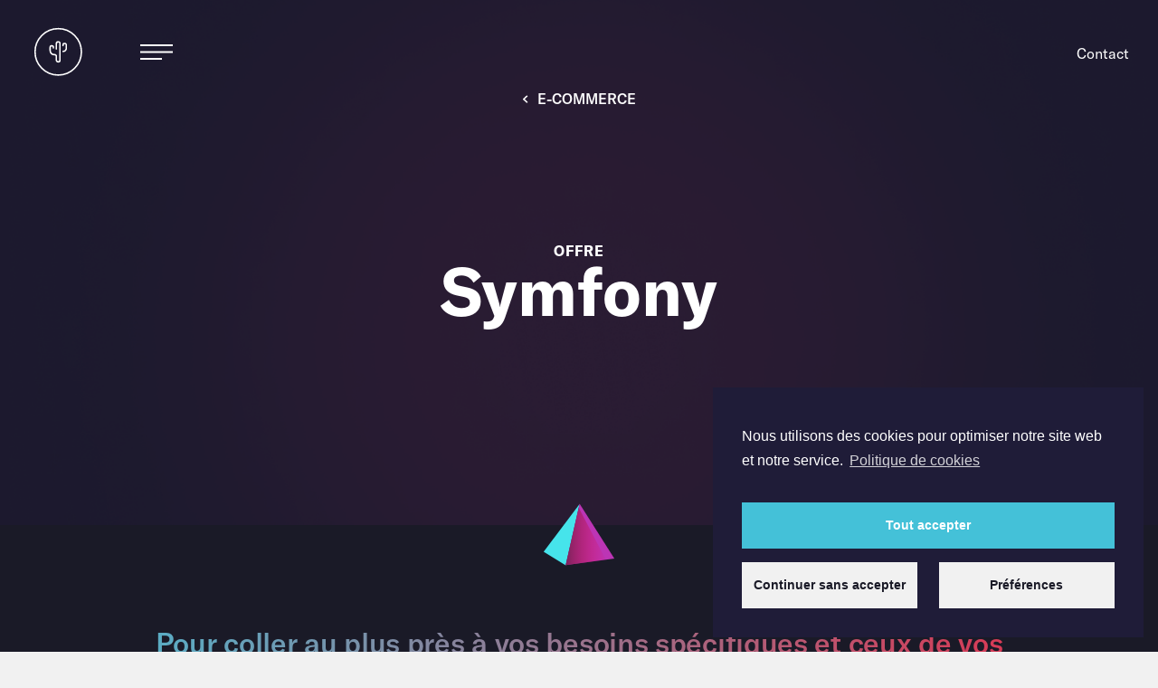

--- FILE ---
content_type: text/html; charset=UTF-8
request_url: https://www.mezcalito.fr/e-commerce/symfony-solution-ecommerce/
body_size: 10799
content:

<!doctype html>

<!--[if lt IE 7 ]> <html class="ie ie6 ltie7 ltie8 ltie9" lang="fr-FR">     <![endif]-->
<!--[if IE 7 ]>    <html class="ie ie7 ltie8 ltie9 gtie6" lang="fr-FR">     <![endif]-->
<!--[if IE 8 ]>    <html class="ie ie8 ltie9 gtie6 gtie7" lang="fr-FR">     <![endif]-->
<!--[if IE 9 ]>    <html class="ie ie9 gtie6 gtie7 gtie8" lang="fr-FR">     <![endif]-->
<!--[if !IE]><!--> <html class="not-ie gtie6 gtie7 gtie8" lang="fr-FR">   <!--<![endif]-->

<head>
    <meta charset="UTF-8" />
    <title>Solution e-commerce &quot;from scratch&quot;</title><link rel="stylesheet" href="https://www.mezcalito.fr/wp-content/cache/min/1/69d578d2331731af8dfdf8fbcb5618a8.css" data-minify="1" />
    <meta name="viewport" content="width=device-width, initial-scale=1">
    <meta http-equiv="X-UA-Compatible" content="IE=edge">
    <link rel="profile" href="http://gmpg.org/xfn/11" />
    <link rel="pingback" href="https://www.mezcalito.fr/xmlrpc.php" />

    <link rel="apple-touch-icon-precomposed" sizes="57x57" href="/apple-touch-icon-57x57.png" />
    <link rel="apple-touch-icon-precomposed" sizes="114x114" href="/apple-touch-icon-114x114.png" />
    <link rel="apple-touch-icon-precomposed" sizes="72x72" href="/apple-touch-icon-72x72.png" />
    <link rel="apple-touch-icon-precomposed" sizes="144x144" href="/apple-touch-icon-144x144.png" />
    <link rel="apple-touch-icon-precomposed" sizes="120x120" href="/apple-touch-icon-120x120.png" />
    <link rel="apple-touch-icon-precomposed" sizes="152x152" href="/apple-touch-icon-152x152.png" />
    <link rel="icon" type="image/png" href="/favicon-32x32.png" sizes="32x32" />
    <link rel="icon" type="image/png" href="/favicon-16x16.png" sizes="16x16" />
    <meta name="application-name" content="Mezcalito"/>
    <meta name="msapplication-TileColor" content="#FFFFFF" />
    <meta name="msapplication-TileImage" content="mstile-144x144.png" />
    
    <meta name='robots' content='max-image-preview:large' />

<!-- All In One SEO Pack 3.4.2ob_start_detected [-1,-1] -->
<meta name="description"  content="Solution e-commerce &quot;from scratch&quot; de Mezcalito, adossée à Symfony. Dédiée aux acteurs ayant des besoins &quot;hors-normes&quot; avec besoins et fonctionnements spécifiques." />

<link rel="canonical" href="https://www.mezcalito.fr/e-commerce/symfony-solution-ecommerce/" />
<meta property="og:type" content="article" />
<meta property="og:title" content="Solution e-commerce &quot;from scratch&quot;" />
<meta property="og:description" content="Solution e-commerce &quot;from scratch&quot; de Mezcalito, adossée à Symfony. Dédiée aux acteurs ayant des besoins &quot;hors-normes&quot; avec besoins et fonctionnements spécifiques." />
<meta property="og:url" content="https://www.mezcalito.fr/e-commerce/symfony-solution-ecommerce/" />
<meta property="og:site_name" content="Mezcalito" />
<meta property="og:image" content="https://mezcalito.fr/wp-content/uploads/2018/10/agence_group.jpg" />
<meta property="article:published_time" content="2021-02-12T10:24:00Z" />
<meta property="article:modified_time" content="2022-10-05T14:42:40Z" />
<meta property="og:image:secure_url" content="https://mezcalito.fr/wp-content/uploads/2018/10/agence_group.jpg" />
<meta name="twitter:card" content="summary" />
<meta name="twitter:title" content="Solution e-commerce &quot;from scratch&quot;" />
<meta name="twitter:description" content="Solution e-commerce &quot;from scratch&quot; de Mezcalito, adossée à Symfony. Dédiée aux acteurs ayant des besoins &quot;hors-normes&quot; avec besoins et fonctionnements spécifiques." />
<meta name="twitter:image" content="https://www.mezcalito.fr/wp-content/uploads/2021/03/hero-symfony.jpg" />
<!-- All In One SEO Pack -->


































<link rel='shortlink' href='https://www.mezcalito.fr/?p=2974' />
</head>

<body data-cmplz=1 class="page-template page-template-offre-detail page-template-offre-detail-php page page-id-2974 page-child parent-pageid-2968">

    <div class="wrapper">

        <header class="header" role="banner">

            <div class="header-logo">
                <a href="https://www.mezcalito.fr" title="Mezcalito">
                    <svg xmlns="http://www.w3.org/2000/svg" width="55" viewBox="0 0 100 100" aria-hidden="true"><title>Logo Mezcalito</title><link rel="stylesheet" href="https://www.mezcalito.fr/wp-content/cache/min/1/69d578d2331731af8dfdf8fbcb5618a8.css" data-minify="1" /><circle cx="49.73" cy="49.59" r="46.59" fill="none" stroke="#FFF" stroke-miterlimit="10" stroke-width="2.925"/><path d="M46 43.77V33.11a3.65 3.65 0 0 1 3.64-3.64 3.65 3.65 0 0 1 3.64 3.64v33a3.66 3.66 0 0 1-3.64 3.65A3.66 3.66 0 0 1 46 66.07V58.4a3.14 3.14 0 0 0-1-2.25 3.13 3.13 0 0 0-2.22-.91h-.91c-8.41 0-8.41-8.68-8.41-8.68v-5.9a3.29 3.29 0 0 1 3.28-3.28 3.3 3.3 0 0 1 3.29 3.28v1M59.39 37v-1a3.29 3.29 0 0 1 3.28-3.28A3.29 3.29 0 0 1 66 36v5.9s0 6.88-6.47 6.88" fill="none" stroke="#FFF" stroke-linecap="round" stroke-miterlimit="10" stroke-width="2.925"/></svg>                </a>
            </div>
            <!-- /.header-logo -->

            <button type="button" class="header-toggle js-toggle">
                <svg xmlns="http://www.w3.org/2000/svg" width="36" viewBox="0 0 72 34"><title>Ouvrir le menu</title><link rel="stylesheet" href="https://www.mezcalito.fr/wp-content/cache/min/1/69d578d2331731af8dfdf8fbcb5618a8.css" data-minify="1" /><path fill-rule="evenodd" fill="#FFF" d="M0 0h72v4H0V0zM0 15h72v4H0v-4zM0 30h48v4H0v-4z"/></svg>
                <span class="sr-only">Ouvrir le menu</span>
            </button>

            <div class="header-contact">
                <a href="https://www.mezcalito.fr/contact/" class="header-contact-link">
                    Contact
                </a>
            </div>
            <!-- /.header-contact -->
        </header>

        <div class="header-menu">

            <div class="header-menu-inner">

                <div class="header-menu-top">

                    <a href="https://www.mezcalito.fr" title="Mezcalito">
                        <svg xmlns="http://www.w3.org/2000/svg" width="175" height="23.73" viewBox="0 0 175 23.73"><title>Mezcalito</title><link rel="stylesheet" href="https://www.mezcalito.fr/wp-content/cache/min/1/69d578d2331731af8dfdf8fbcb5618a8.css" data-minify="1" /><path d="M140.9 22.45a2.64 2.64 0 0 1-2.64-2.64v-3.72a.67.67 0 0 0-.2-.48.68.68 0 0 0-.47-.19h-.44a4.86 4.86 0 0 1-5-5.09V7.47a2.47 2.47 0 1 1 4.93 0V8a.87.87 0 0 1-1.74 0v-.53a.73.73 0 0 0-.72-.73.73.73 0 0 0-.73.73v2.86a3.18 3.18 0 0 0 3.22 3.35h.44a2.37 2.37 0 0 1 1.69.69 2.42 2.42 0 0 1 .72 1.72v3.72a.9.9 0 0 0 1.8 0V3.8a.9.9 0 0 0-1.8 0V9a.87.87 0 0 1-1.74 0V3.8a2.64 2.64 0 1 1 5.28 0v16a2.64 2.64 0 0 1-2.6 2.65zM59.51 20.91a.79.79 0 0 1 .25.57.81.81 0 0 1-.25.61.88.88 0 0 1-.63.24h-14a.84.84 0 0 1-.65-.28.92.92 0 0 1-.25-.63 1 1 0 0 1 .17-.53L57.3 3.55H45.62a.88.88 0 0 1-.62-.24.81.81 0 0 1-.24-.61.77.77 0 0 1 .24-.58.88.88 0 0 1 .63-.24h13.28a1 1 0 0 1 .7.26.83.83 0 0 1 .26.62.89.89 0 0 1-.17.52L46.59 20.66h12.29a.85.85 0 0 1 .63.25zM80.93 4.13a1.12 1.12 0 0 1-.2.58.83.83 0 0 1-.67.33.84.84 0 0 1-.47-.15 9.08 9.08 0 0 0-5.11-1.55 8.35 8.35 0 0 0-4.28 1.11 7.9 7.9 0 0 0-3 3.11 9.32 9.32 0 0 0-1.1 4.54 9.19 9.19 0 0 0 1.11 4.6 7.77 7.77 0 0 0 3 3.1 8.38 8.38 0 0 0 4.25 1.09 9.06 9.06 0 0 0 5.08-1.51.89.89 0 0 1 .5-.15.82.82 0 0 1 .67.35.85.85 0 0 1 .2.56.77.77 0 0 1-.41.7 10.87 10.87 0 0 1-2.8 1.27 11 11 0 0 1-3.24.51 10.33 10.33 0 0 1-5.13-1.33 10 10 0 0 1-3.74-3.72 10.77 10.77 0 0 1-1.38-5.47 10.61 10.61 0 0 1 1.39-5.36A9.92 9.92 0 0 1 69.31 3a10.06 10.06 0 0 1 5.17-1.36 11.22 11.22 0 0 1 3.2.47 10.22 10.22 0 0 1 2.81 1.29.81.81 0 0 1 .44.73zM119 20.84a.78.78 0 0 1 .25.61.85.85 0 0 1-.25.63.88.88 0 0 1-.63.25h-10.45a.85.85 0 0 1-.88-.88V2.76a.86.86 0 0 1 .26-.63 1 1 0 0 1 .67-.25.94.94 0 0 1 .65.25.86.86 0 0 1 .26.63V20.6h9.46a.87.87 0 0 1 .66.24zM125.88 22.06a.88.88 0 0 1-.65.27.86.86 0 0 1-.9-.91V2.79a.9.9 0 0 1 .26-.66 1 1 0 0 1 .67-.25.89.89 0 0 1 .91.91v18.63a1 1 0 0 1-.29.64zM172.45 17.51a9.61 9.61 0 0 1-17.06 0 11.45 11.45 0 0 1-1.25-5.41 11.5 11.5 0 0 1 1.25-5.43 9.44 9.44 0 0 1 3.48-3.74 10.19 10.19 0 0 1 10.1 0 9.44 9.44 0 0 1 3.48 3.74 11.62 11.62 0 0 1 1.25 5.43 11.57 11.57 0 0 1-1.25 5.41zm-1.62-10a7.71 7.71 0 0 0-13.82 0 10 10 0 0 0-1 4.54 10 10 0 0 0 1 4.55 7.71 7.71 0 0 0 13.82 0 10 10 0 0 0 1-4.55 10 10 0 0 0-1-4.49zM38.4 3.57H27.64a.84.84 0 1 1 0-1.68H38.4a.84.84 0 1 1 0 1.68zM19.32 2.13a.85.85 0 0 1 .25.63v18.69a.86.86 0 0 1-.26.63 1 1 0 0 1-1.31 0 .83.83 0 0 1-.27-.63V5.39l-6.86 10.39a.75.75 0 0 1-.67.35h-.06a.81.81 0 0 1-.64-.35L2.63 5.33v16.12a.88.88 0 0 1-.24.63.89.89 0 0 1-.63.25.84.84 0 0 1-.62-.25.92.92 0 0 1-.23-.63V2.76a.86.86 0 0 1 .25-.62.83.83 0 0 1 .63-.26 1.21 1.21 0 0 1 .43.1.72.72 0 0 1 .35.28l7.66 11.48 7.71-11.48a.81.81 0 0 1 .79-.38.82.82 0 0 1 .59.25zM38.4 22.31H27.64a.84.84 0 0 1-.84-.84v-6a.84.84 0 0 1 .84-.84h9.46a.84.84 0 1 1 0 1.68h-8.62v4.36h9.92a.84.84 0 1 1 0 1.68zM100.83 22.72a.84.84 0 0 1-.78-.53l-7-17-5.79 14.13 5.08-3.88a.84.84 0 0 1 1 1.34l-7.55 5.77a.84.84 0 0 1-1 0 .82.82 0 0 1-.26-1l7.78-18.92a.84.84 0 0 1 .78-.52.84.84 0 0 1 .78.52l7.74 18.93a.85.85 0 0 1-.46 1.1 1 1 0 0 1-.32.06zM145.45 12a.87.87 0 0 1 0-1.74 2.29 2.29 0 0 0 2.27-2.47V5a.73.73 0 1 0-1.46 0v.49a.87.87 0 0 1-1.74 0V5a2.47 2.47 0 0 1 4.94 0v2.83a4 4 0 0 1-4.01 4.17z" fill="#fff"/></svg>                    </a>

                    <button type="button" class="header-toggle js-toggle">
                        <svg version="1.1" xmlns="http://www.w3.org/2000/svg" height="20" viewBox="0 0 64 64"><title>Fermer le menu</title><link rel="stylesheet" href="https://www.mezcalito.fr/wp-content/cache/min/1/69d578d2331731af8dfdf8fbcb5618a8.css" data-minify="1" /><path fill="#FFF" d="M28.941 31.786L.613 60.114a2.014 2.014 0 1 0 2.848 2.849l28.541-28.541 28.541 28.541c.394.394.909.59 1.424.59a2.014 2.014 0 0 0 1.424-3.439L35.064 31.786 63.41 3.438A2.014 2.014 0 1 0 60.562.589L32.003 29.15 3.441.59A2.015 2.015 0 0 0 .593 3.439l28.348 28.347z"/></svg>                    </button>
                </div>
                <!-- /.header-menu-top -->

                <div class="header-menu-body">
                    <ul>
                        <li id="menu-item-5269" class="menu-item menu-item-type-post_type menu-item-object-page menu-item-5269"><a href="https://www.mezcalito.fr/champs-applications/">Champs d’applications</a></li>
<li id="menu-item-5948" class="menu-item menu-item-type-post_type menu-item-object-page menu-item-5948"><a href="https://www.mezcalito.fr/metiers/">Expertises</a></li>
<li id="menu-item-5270" class="menu-item menu-item-type-post_type menu-item-object-page menu-item-5270"><a href="https://www.mezcalito.fr/etudes-de-cas/">Études de cas</a></li>
<li id="menu-item-5273" class="menu-item menu-item-type-post_type menu-item-object-page menu-item-5273"><a href="https://www.mezcalito.fr/blog/">Blog</a></li>
<li id="menu-item-5276" class="menu-item menu-item-type-post_type menu-item-object-page menu-item-5276"><a href="https://www.mezcalito.fr/references/">Références</a></li>
<li id="menu-item-5271" class="menu-item menu-item-type-post_type menu-item-object-page menu-item-5271"><a href="https://www.mezcalito.fr/manufacture-digitale/">La manufacture</a></li>
<li id="menu-item-5274" class="menu-item menu-item-type-post_type menu-item-object-page menu-item-5274"><a href="https://www.mezcalito.fr/rejoignez-nous/">Recrutement</a></li>
                    </ul>
                </div>
                <!-- /.header-menu-body -->

                <div class="header-menu-bottom">

                    <ul class="header-menu-social">
                        <li>
                            <a href="https://www.linkedin.com/company/mezcalito/?originalSubdomain=fr" title="Voir notre page Linkedin (nouvelle fenêtre)" target="_blank">Linkedin</a>
                        </li>
                        <li>
                            <a href="https://twitter.com/Mezcalito_Scop" title="Voir notre page Instagram (nouvelle fenêtre)" target="_blank">Twitter</a>
                        </li>
                        <li>
                            <a href="https://www.instagram.com/mezcalito_manufacture_digitale/" title="Voir notre page Instagram (nouvelle fenêtre)" target="_blank">Instagram</a>
                        </li>
                        <li>
                            <a href="https://www.facebook.com/mezcalito.fr/" title="Voir notre page Facebook (nouvelle fenêtre)" target="_blank">Facebook</a>
                        </li>
                    </ul>

                    <ul class="header-menu-contact">
                        <li>
                            <a href="mailto:contact@mezcalito.fr">contact@mezcalito.fr</a>
                        </li>
                        <li>
                            <a href="tel:+330476010391">+33 (0)4 76 01 03 91</a>
                        </li>
                    </ul>
                </div>
                <!-- /.header-menu-bottom -->
            </div>
            <!-- /.header-menu-inner -->

            <svg xmlns="http://www.w3.org/2000/svg" xmlns:xlink="http://www.w3.org/1999/xlink" width="2880px" height="780px" class="header-menu-circle" aria-hidden="true" focusable="false" preserveAspectRatio="none"><path fill-rule="evenodd"  fill="#1A1A27" d="M-0.000,-0.001 C-0.000,-0.001 1371.517,134.641 2880.000,780.000 L-0.008,780.000 L-0.000,-0.001 Z"/></svg>

            <div class="lines"></div>
        </div>
        <!-- /.header-menu -->


    
    <div class="hero" style="background: linear-gradient(180deg, rgba(26, 26, 39, 0.6) 0%, rgba(26, 26, 39, 0.6) 100%), url('https://www.mezcalito.fr/wp-content/uploads/2022/10/symfo.png') no-repeat center; background-size: cover;" data-midnight="dark">

       <div class="hero-inner">

            <div class="hero-back">
                <a href="https://www.mezcalito.fr/e-commerce/">
                    <svg width="6" height="9" viewBox="0 0 6 9" fill="none" xmlns="http://www.w3.org/2000/svg" aria-hidden="true" focusable="false">
                        <path d="M4.96324 8.35846C5.11845 8.21504 5.20557 8.02103 5.20557 7.8188C5.20557 7.61658 5.11845 7.42257 4.96324 7.27915L2.01323 4.53112L4.96324 1.82136C5.11845 1.67794 5.20557 1.48393 5.20557 1.2817C5.20557 1.07948 5.11845 0.885469 4.96324 0.742049C4.88577 0.670303 4.7936 0.613356 4.69205 0.574495C4.5905 0.535633 4.48158 0.515625 4.37157 0.515625C4.26156 0.515625 4.15264 0.535633 4.05109 0.574495C3.94954 0.613356 3.85737 0.670303 3.7799 0.742049L0.246561 3.98763C0.168454 4.0588 0.106458 4.14346 0.0641511 4.23674C0.0218437 4.33002 6.13257e-05 4.43007 6.13209e-05 4.53112C6.13161e-05 4.63217 0.0218437 4.73222 0.0641511 4.8255C0.106458 4.91878 0.168453 5.00344 0.246561 5.0746L3.7799 8.35846C3.85737 8.43021 3.94954 8.48715 4.05109 8.52601C4.15264 8.56488 4.26156 8.58488 4.37157 8.58488C4.48158 8.58488 4.5905 8.56488 4.69205 8.52601C4.7936 8.48715 4.88577 8.43021 4.96324 8.35846Z" fill="white"/>
                    </svg>
                    E-commerce
                </a>
            </div>

            <h1 class="hero-title">
                <span>Offre</span>
                Symfony            </h1>
       </div>
       <!-- /.hero-inner -->
    </div>

    <section class="intro">
        <div class="intro-icon">
            <svg width="83" height="83" viewBox="0 0 83 83" fill="none" xmlns="http://www.w3.org/2000/svg" aria-hidden="true" focusable="false">     <path d="M26.3126 74.3797L1.91138 59.5811L41.6761 6.7124L26.3126 74.3797Z" fill="#46E4EB"/>     <path d="M26.3125 74.2313L41.676 6.56396L80.085 67.1148L26.3125 74.2313Z" fill="#BC35B5"/>     <mask id="symfony-mask0" mask-type="alpha" maskUnits="userSpaceOnUse" x="26" y="6" width="55" height="69">         <path d="M26.3125 74.2313L41.676 6.56396L80.085 67.1148L26.3125 74.2313Z" fill="#BC35B5"/>     </mask>     <g mask="url(#symfony-mask0)">         <path d="M19.9124 84.6835L36.2887 2.34131L72.7219 72.2634L19.9124 84.6835Z" fill="url(#symfony-paint0_linear)"/>     </g>     <defs>         <linearGradient id="symfony-paint0_linear" x1="19.9124" y1="43.5124" x2="72.7219" y2="43.5124"                         gradientUnits="userSpaceOnUse">             <stop stop-color="#5B254E"/>             <stop offset="0.3" stop-color="#8E1D4E" stop-opacity="0.7"/>             <stop offset="0.78" stop-color="#D9114E" stop-opacity="0.22"/>             <stop offset="1" stop-color="#F60C4E" stop-opacity="0"/>         </linearGradient>     </defs> </svg>        </div>
        <p class="intro-text">
            Pour coller au plus près à vos besoins spécifiques et ceux de vos clients.        </p>
    </section>

    <section class="offers" id="offers" data-midnight="light">
        <div class="offers-list">
            <div class="offer-item offer-item-1">
                <div class="offer-item-header">
                    <h2 class="offer-item-title">
                        <span>Pour qui</span>
                    </h2>
                </div>
                <div class="offer-item-content">
                    <div class="offer-item-content-bloc">
                        <div class="bloc-content">
                                                        <ul>
                                                                    <li>Acteurs aux besoins e-commerce “hors-normes” nécessitant des fonctionnements spécifiques</li>
                                                            </ul>
                        </div>
                    </div>
                </div>
            </div>

            <div class="offer-item offer-item-2">
                <div class="offer-item-header">
                    <h2 class="offer-item-title">
                        <span>Pour quoi</span>
                    </h2>
                </div>
                <div class="offer-item-content">
                    <div class="offer-item-content-bloc">
                        <div class="bloc-content">
                                                        <ul>
                                                                    <li>Adaptation sans limite à vos processus métiers</li>
                                                                    <li>Prise en compte des parcours client ultra spécifiques (configurateur, location)</li>
                                                                    <li>Intégration complète avec votre système </li>
                                                                    <li>Aucune contrainte liée à un CMS ou un moteur e-commerce</li>
                                                            </ul>
                        </div>
                    </div>
                </div>
            </div>

            <div class="offer-item offer-item-3">
                <div class="offer-item-header">
                    <h2 class="offer-item-title">
                        <span>En combien de temps</span>
                    </h2>
                </div>
                <div class="offer-item-content">
                    <div class="offer-item-content-bloc">
                        <div class="bloc-content">
                                                        <ul>
                                                                    <li>À partir de 5 mois, à étudier en fonction de la complexité du projet</li>
                                                            </ul>
                        </div>
                    </div>
                </div>
            </div>
        </div>
    </section>

    <section class="references" id="references" data-midnight="light">

        <div class="section-banner">
            <h2 class="section-title">Ils ont utilisé cette solution</h2>
            <p class="section-subtitle">Nos références</p>
        </div>

        
        <div class="case-studies-wrapper">

            <div class="case-studies-list">

                
                                                            
                        <div class="case-studies-item" id="case-studies-0" style="background-image: url(https://www.mezcalito.fr/wp-content/uploads/2021/03/2021_location-ski_sport-2000_hero-1015x475.jpg);">

                            <div class="case-studies-text">

                                <h3 class="case-studies-name">
                                    e-commerce                                </h3>

                                <div class="case-studies-logo">
                                                                            <img src="https://www.mezcalito.fr/wp-content/uploads/2019/05/logo-sport2000.png" alt="Logo e-commerce" />
                                                                    </div>

                                <h3 class="case-studies-title">
                                    Location de ski... tout schuss !                                </h3>
                                <!-- /.case-studies-title -->

                                <a href="https://www.mezcalito.fr/blog/etudes-de-cas/sport-2000-location-de-ski-en-ligne/" class="button button-primary">
                                    <div>Lire l’étude de cas</div>
                                </a>
                            </div>
                            <!-- /.case-studies-text -->
                        </div>
                        <!-- /.case-studies-item -->
                                                                    
                        <div class="case-studies-item" id="case-studies-1" style="background-image: url(https://www.mezcalito.fr/wp-content/uploads/2018/10/fcg-1015x480.jpg);">

                            <div class="case-studies-text">

                                <h3 class="case-studies-name">
                                    FCG Rugby                                </h3>

                                <div class="case-studies-logo">
                                                                            <img src="https://www.mezcalito.fr/wp-content/uploads/2019/05/logo-fcg-rugby.png" alt="Logo FCG Rugby" />
                                                                    </div>

                                <h3 class="case-studies-title">
                                    Nouvelle identité du FCG Rugby                                </h3>
                                <!-- /.case-studies-title -->

                                <a href="https://www.mezcalito.fr/blog/etudes-de-cas/nouvelle-identite-du-fcg-rugby/" class="button button-primary">
                                    <div>Lire l’étude de cas</div>
                                </a>
                            </div>
                            <!-- /.case-studies-text -->
                        </div>
                        <!-- /.case-studies-item -->
                                                                        </div>
            <div class="skill-navigation"></div>
        </div>
    </section>

    <section class="tool" id="tool" data-midnight="light">

        
        <h2 class="tool-title">L'outil</h2>

        <div class="tool-inner">

            <div class="tool-content">
                <p class="tool-name">Symfony</p>
                <p><span style="font-weight: 400;">Symfony est un </span><b>framework PHP</b><span style="font-weight: 400;"> qui ne contient aucun composant ou fonctionnalité spécifiquement dédié au commerce électronique, </span><span style="font-weight: 400;">mais les composants Symfony à usage général sont largement utilisés par des </span><b>outils de e-commerce</b><span style="font-weight: 400;"> tels que </span><b>PrestaShop</b><span style="font-weight: 400;"> et </span><b>Magento2</b><span style="font-weight: 400;">.</span></p>
            </div>

            <div class="tool-image">
                                <img src="https://www.mezcalito.fr/wp-content/uploads/2022/10/visu_symfony.png" alt="">
            </div>
        </div>


        <div class="tool-working">
            <h3 class="tool-subtitle">Fonctionnalités</h3>
                        <ul>
                                    <li>Séparation du code en trois couches, selon le modèle MVC, pour une plus grande maintenabilité et évolutivité</li>
                                    <li>Performances optimisées et un système de cache afin d'assurer des temps de réponse optimaux</li>
                                    <li>Gestion des URL parlante, permettant à une page d'avoir une URL distincte de sa position dans l'arborescence</li>
                                    <li>Système de configuration en cascade utilisant pleinement le langage de description YAML</li>
                                    <li>Générateur de back-office et un lanceur de module (scaffolding)</li>
                                    <li>Internationalisation native</li>
                                    <li>Architecture extensible permettant créations et utilisations de plugins</li>
                            </ul>
        </div>
    </section>

    <section class="contact" id="contact" data-midnight="light">

        <h2 class="contact-title">
            Cette offre est faite pour moi&nbsp;!
        </h2>

        <div class="contact-action">
            <a class="button button-primary" href="https://www.mezcalito.fr/contact/"><div>Contactez-nous</div></a>
        </div>
    </section>

    <section class="other">
        <div class="other-background">
            <svg width="1440" height="390" viewBox="0 0 1440 390" fill="none" xmlns="http://www.w3.org/2000/svg" aria-hidden="true" focusable="false" preserveAspectRatio="none">
                <path fill-rule="evenodd" clip-rule="evenodd" d="M1440 390C1440 390 754.239 322.679 3.40948e-05 0.000484463L1440 0.000610352L1440 390Z" fill="#1A1A27"/>
            </svg>
        </div>
        <div class="other-inner">
            <h2 class="other-title">
                Nos autres offres
            </h2>
            <div class="other-list">
                
                
                                    <div class="prev post">
                        <a href="https://www.mezcalito.fr/e-commerce/solution-ecommerce-prestashop/">
                            <div class="post-media">
                                                                <img src="https://www.mezcalito.fr/wp-content/uploads/2022/10/presta-1024x441.png" alt="" width="1024" height="441" loading="lazy">
                            </div>
                            <div class="post-content">
                                <div class="post-icon">
                                    <svg width="83" height="83" viewBox="0 0 83 83" fill="none" xmlns="http://www.w3.org/2000/svg">     <path d="M4.84167 14.2393L26.0144 25.5703V73.0647L4.84167 61.6215V14.2393Z" fill="#46E4EB"/>     <path d="M4.84167 14.2393L26.0144 25.5703V73.0647L4.84167 61.6215V14.2393Z" fill="#BBBCBD"/>     <path d="M73.3974 20.7637L52.2239 9.43262L4.84167 14.2397L26.0144 25.57L73.3974 20.7637Z" fill="#A0DBE8"/>     <path d="M73.5119 68.1453L26.0175 73.0638V25.5694L73.5119 20.6509V68.1453Z" fill="#E2066F"/>     <mask id="prestashop-mask0" mask-type="alpha" maskUnits="userSpaceOnUse" x="26" y="20" width="48" height="54">         <path d="M73.5119 68.1453L26.0175 73.0638V25.5694L73.5119 20.6509V68.1453Z" fill="#E2066F"/>     </mask>     <g mask="url(#prestashop-mask0)">         <path d="M81.1794 68.3742L7.1311 77.8739V25.7999L81.1794 20.8813V68.3742Z" fill="url(#prestashop-paint0_linear)"/>     </g>     <defs>         <linearGradient id="prestashop-paint0_linear" x1="7.1311" y1="49.3757" x2="81.1794" y2="49.3757"                         gradientUnits="userSpaceOnUse">             <stop stop-color="#5B254E"/>             <stop offset="0.13" stop-color="#67234E" stop-opacity="0.87"/>             <stop offset="0.36" stop-color="#851E4E" stop-opacity="0.64"/>             <stop offset="0.66" stop-color="#B7164E" stop-opacity="0.34"/>             <stop offset="1" stop-color="#F60C4E" stop-opacity="0"/>         </linearGradient>     </defs> </svg>                                </div>
                                <div class="post-title h3-like">
                                    <span>Offre</span>
                                    Prestashop                                </div>
                                <div class="post-button button button-primary"><div>En savoir plus</div></div>
                            </div>
                        </a>
                    </div>
                    <div class="next post">
                    <a href="https://www.mezcalito.fr/e-commerce/sylius-solution-ecommerce/">
                        <div class="post-media">
                                                        <img src="https://www.mezcalito.fr/wp-content/uploads/2022/10/sylius-1024x441.png" alt="" width="1024" height="441" loading="lazy">
                        </div>
                        <div class="post-content">
                            <div class="post-icon">
                                <svg width="83" height="83" viewBox="0 0 83 83" fill="none" xmlns="http://www.w3.org/2000/svg" aria-hidden="true" focusable="false">     <path d="M43.5689 5.5166L3.45227 38.3938L38.1125 54.3022L43.5689 5.5166Z" fill="#30BA9D"/>     <path d="M3.45068 38.395L42.9756 78.9874L38.1086 54.2995L3.45068 38.395Z" fill="#46E4EB"/>     <path d="M3.45068 38.395L42.9756 78.9874L38.1086 54.2995L3.45068 38.395Z" fill="#A7A9AC"/>     <path d="M42.9754 78.9878L38.1084 54.2991L80.6006 40.1753L42.9754 78.9878Z" fill="#939598" fill-opacity="0.9"/>     <path d="M80.6006 40.1743L43.5688 5.51416L38.1123 54.2966L80.6006 40.1743Z" fill="#1A9F83"/> </svg>                            </div>
                            <div class="post-title h3-like">
                                <span>Offre</span>
                                Sylius                            </div>
                            <div class="post-button button button-primary"><div>En savoir plus</div></div>
                        </div>
                    </a>
                </div>
                            </div>
        </div>
    </section>


        </main>

        <div class="form-container-global">
            <div class="form-container-global-wrapper form-newsletter" id="form-newsletter">

                <div class="form-header">
                    <span>M’inscrire à la newsletter</span>
                    <span class="close"><svg 
 xmlns="http://www.w3.org/2000/svg"
 xmlns:xlink="http://www.w3.org/1999/xlink"
 width="26px" height="26px">
<path fill-rule="evenodd"  fill="rgb(255, 255, 255)"
 d="M23.010,2.007 L21.010,0.007 L11.509,9.509 L2.007,0.007 L0.007,2.007 L9.509,11.509 L0.007,21.010 L2.007,23.010 L11.509,13.509 L21.010,23.010 L23.010,21.010 L13.509,11.509 L23.010,2.007 Z"/>
</svg></span>
                </div>
                <div class="form-inner">
                    
                <form method="post" action="#sellsy-message" id="form_contact" class="form_contact_1">
                        <input type="hidden" id="_wpnonce_sellsy_contact_add" name="_wpnonce_sellsy_contact_add" value="13602da2f0" /><input type="hidden" name="_wp_http_referer" value="/e-commerce/symfony-solution-ecommerce/" />
                    <noscript>
                        <input name="js_disabled" type="hidden" value="1">
                    </noscript>
                    <input type="hidden" name="contact_form_id" value="1">
                        <label>Nom *</label>
                        <input type="text" name="contact_form_contact_lastname" value="" id="contact_form_contact_lastname" required>
                        <label>Prénom </label>
                        <input type="text" name="contact_form_contact_firstname" value="" id="contact_form_contact_firstname">
                        <label>Email *</label>
                        <input type="email" name="contact_form_contact_email" value="" id="contact_form_contact_email" required><label>S’abonner</label>
                                        <label>
                                            <input type="checkbox" name="contact_form_marketing_email" value="1" id="contact_form_marketing_email" ><span>J’accepte d’être contacté par email.</span>
                                        </label>
                    <a href="javascript:;" id="sellsy_btn_contact" class="btn">Valider</a>
                </form>                </div>
            </div>
        </div>

        <footer class="footer" role="contentinfo" data-midnight="dark">

            <div class="footer-inner">

                <div class="footer-inner-top">
                    <div class="bloc">
                        <div class="footer-title">Nous situer</div>
                        <p>32 Allée Henri Frenay,<br>
                        38000 Grenoble</p>
                    </div>
                    <div class="bloc">
                        <div class="footer-title">Nous contacter</div>
                        <p>
                            <a href="mailto:contact@mezcalito.fr">contact@mezcalito.fr</a>
                            <br/>
                            <a href="tel:+33 (0)4 76 01 03 91">+33 (0)4 76 01 03 91</a>
                        </p>
                    </div>
                    <div class="bloc">
                        <div class="footer-title">Newsletter</div>
                        <p>
                            <button type="button" data-form="form-newsletter" class="form-button button button-primary">
                                <div>M’inscrire à la newsletter</div>
                            </button>
                        </p>
                    </div>

                    <div class="bloc social">
                        <a href="https://www.linkedin.com/company/mezcalito/?originalSubdomain=fr" title="Voir notre page Linkedin (nouvelle fenêtre)" target="_blank">Linkedin</a>
                        <a href="https://twitter.com/Mezcalito_Scop" title="Voir notre page Twitter (nouvelle fenêtre)" target="_blank">Twitter</a>
                        <a href="https://www.instagram.com/mezcalito_manufacture_digitale/" title="Voir notre page Instagram (nouvelle fenêtre)" target="_blank">Instagram</a>
                        <a href="https://www.facebook.com/mezcalito.fr/" title="Voir notre page Facebook (nouvelle fenêtre)" target="_blank">Facebook</a>
                    </div>
                </div>

                <div class="footer-inner-bottom">
                    <div class="submenu">
                        <a href="https://www.mezcalito.fr/contact/" >Contactez-nous</a>
                        <a href="https://www.mezcalito.fr/rejoignez-nous/">Recrutement</a>
                        <a href="https://www.mezcalito.fr/mentions-legales/">Mentions légales</a>
                        <a href="https://www.mezcalito.fr/politique-de-cookies-eu/">Gestion des cookies</a>
                    </div>
                </div>
            </div>

            <div class="lines"></div>
        </footer>
    </div>
    <!-- /.wrapper -->
    			
			

<script type='text/javascript' id='contact-form-7-js-extra'>
/* <![CDATA[ */
var wpcf7 = {"apiSettings":{"root":"https:\/\/www.mezcalito.fr\/wp-json\/contact-form-7\/v1","namespace":"contact-form-7\/v1"},"recaptcha":{"messages":{"empty":"Merci de confirmer que vous n\u2019\u00eates pas un robot."}},"cached":"1"};
/* ]]> */
</script>


<script type='text/javascript' id='cmplz-cookie-config-js-extra'>
/* <![CDATA[ */
var complianz = {"static":"","set_cookies":[],"block_ajax_content":"","banner_version":"13","version":"5.1.0","a_b_testing":"","do_not_track":"","consenttype":"optin","region":"eu","geoip":"","categories":"<div class=\"cmplz-categories-wrap\"><label for=\"cmplz_functional\"><input type=\"checkbox\" id=\"cmplz_functional\" class=\"cmplz-consent-checkbox cmplz-svg-checkbox cmplz-square-checkbox cmplz_functional\" checked disabled data-category=\"cmplz_functional\"><div class=\"cc-check\"><svg width=\"16px\" height=\"16px\" viewBox=\"0 0 18 18\" class=\"cmplz-square\" aria-hidden=\"true\"><path d=\"M1,9 L1,3.5 C1,2 2,1 3.5,1 L14.5,1 C16,1 17,2 17,3.5 L17,14.5 C17,16 16,17 14.5,17 L3.5,17 C2,17 1,16 1,14.5 L1,9 Z\"><\/path><polyline points=\"1 9 7 14 15 4\"><\/polyline><\/svg><\/div><span class=\"cc-category\" style=\"\">Fonctionnel<\/span><\/label><\/div><div class=\"cmplz-categories-wrap\"><label for=\"cmplz_stats\"><input type=\"checkbox\" id=\"cmplz_stats\" class=\"cmplz-consent-checkbox cmplz-svg-checkbox cmplz-square-checkbox cmplz_stats\"   data-category=\"cmplz_stats\"><div class=\"cc-check\"><svg width=\"16px\" height=\"16px\" viewBox=\"0 0 18 18\" class=\"cmplz-square\" aria-hidden=\"true\"><path d=\"M1,9 L1,3.5 C1,2 2,1 3.5,1 L14.5,1 C16,1 17,2 17,3.5 L17,14.5 C17,16 16,17 14.5,17 L3.5,17 C2,17 1,16 1,14.5 L1,9 Z\"><\/path><polyline points=\"1 9 7 14 15 4\"><\/polyline><\/svg><\/div><span class=\"cc-category\" style=\"\">Statistiques<\/span><\/label><\/div><div class=\"cmplz-categories-wrap\"><label for=\"cmplz_marketing\"><input type=\"checkbox\" id=\"cmplz_marketing\" class=\"cmplz-consent-checkbox cmplz-svg-checkbox cmplz-square-checkbox cmplz_marketing\"   data-category=\"cmplz_marketing\"><div class=\"cc-check\"><svg width=\"16px\" height=\"16px\" viewBox=\"0 0 18 18\" class=\"cmplz-square\" aria-hidden=\"true\"><path d=\"M1,9 L1,3.5 C1,2 2,1 3.5,1 L14.5,1 C16,1 17,2 17,3.5 L17,14.5 C17,16 16,17 14.5,17 L3.5,17 C2,17 1,16 1,14.5 L1,9 Z\"><\/path><polyline points=\"1 9 7 14 15 4\"><\/polyline><\/svg><\/div><span class=\"cc-category\" style=\"\">Marketing<\/span><\/label><\/div><style>#cc-window.cc-window .cmplz-categories-wrap .cc-check svg {stroke: #ffffff}<\/style>","position":"bottom-right","title":"Bandeau principal","theme":"minimal","checkbox_style":"square","use_categories":"hidden","use_categories_optinstats":"visible","header":"","accept":"Accepter","revoke":"G\u00e9rer le consentement","dismiss":"Continuer sans accepter","dismiss_timeout":"10","use_custom_cookie_css":"","custom_css":".cc-window  \n\n \n\n \n\n \n\n \n\n\n\n#cmplz-consent-ui, #cmplz-post-consent-ui {} \n\n#cmplz-consent-ui .cmplz-consent-message {} \n\n#cmplz-consent-ui button, #cmplz-post-consent-ui button {}","readmore_optin":"Politique de cookies","readmore_impressum":"Impressum","accept_informational":"Accepter","message_optout":"Nous utilisons des cookies pour optimiser notre site web et notre service.","message_optin":"Nous utilisons des cookies pour optimiser notre site web et notre service.","readmore_optout":"Cookie Policy","readmore_optout_dnsmpi":"Do Not Sell My Personal Information","hide_revoke":"","disable_cookiebanner":"","banner_width":"476","soft_cookiewall":"","type":"opt-in","layout":"basic","dismiss_on_scroll":"","dismiss_on_timeout":"","cookie_expiry":"365","nonce":"5be63e3ab2","url":"https:\/\/www.mezcalito.fr\/wp-json\/complianz\/v1\/?lang=fr&locale=fr_FR","set_cookies_on_root":"","cookie_domain":"","current_policy_id":"16","cookie_path":"\/","tcf_active":"","colorpalette_background_color":"#1f1c38","colorpalette_background_border":"#f9f9f9","colorpalette_text_color":"#ffffff","colorpalette_text_hyperlink_color":"#ffffff","colorpalette_toggles_background":"#21759b","colorpalette_toggles_bullet":"#ffffff","colorpalette_toggles_inactive":"#F56E28","colorpalette_border_radius":"0px 0px 0px 0px","border_width":"0px 0px 0px 0px","colorpalette_button_accept_background":"#44c1d8","colorpalette_button_accept_border":"#44c1d8","colorpalette_button_accept_text":"#ffffff","colorpalette_button_deny_background":"#f1f1f1","colorpalette_button_deny_border":"#f1f1f1","colorpalette_button_deny_text":"#1a1a27","colorpalette_button_settings_background":"#f1f1f1","colorpalette_button_settings_border":"#f1f1f1","colorpalette_button_settings_text":"#1a1a27","buttons_border_radius":"0px 0px 0px 0px","box_shadow":"","animation":"slide","animation_fade":"","animation_slide":"slideInUpBottom 1s","view_preferences":"Pr\u00e9f\u00e9rences","save_preferences":"Enregistrer les pr\u00e9f\u00e9rences","accept_all":"Tout accepter","readmore_url":{"eu":"https:\/\/www.mezcalito.fr\/politique-de-cookies-eu\/"},"privacy_link":{"eu":""},"placeholdertext":"Cliquez pour accepter les cookies de marketing et activer ce contenu"};
/* ]]> */
</script>

<!-- Statistics script Complianz GDPR/CCPA -->
					<script type="text/plain" class="cmplz-script cmplz-stats">(function (i, s, o, g, r, a, m) {
    i['GoogleAnalyticsObject'] = r;
    i[r] = i[r] || function () {
        (i[r].q = i[r].q || []).push(arguments)
    }, i[r].l = 1 * new Date();
    a = s.createElement(o),
        m = s.getElementsByTagName(o)[0];
    a.async = 1;
    a.src = g;
    m.parentNode.insertBefore(a, m)
})(window, document, 'script', 'https://www.google-analytics.com/analytics.js', 'ga');
ga('create', 'UA-750080-12', 'auto');
ga('send', 'pageview', {
    
});
</script><script>(function(w, d){
	var b = d.getElementsByTagName("body")[0];
	var s = d.createElement("script"); s.async = true;
	s.src = !("IntersectionObserver" in w) ? "https://www.mezcalito.fr/wp-content/plugins/wp-rocket/inc/front/js/lazyload-8.12.min.js" : "https://www.mezcalito.fr/wp-content/plugins/wp-rocket/inc/front/js/lazyload-10.12.min.js";
	w.lazyLoadOptions = {
		elements_selector: "img",
		data_src: "lazy-src",
		data_srcset: "lazy-srcset",
		data_sizes: "lazy-sizes",
		skip_invisible: false,
		class_loading: "lazyloading",
		class_loaded: "lazyloaded",
		threshold: 300,
		callback_load: function(element) {
			if ( element.tagName === "IFRAME" && element.dataset.rocketLazyload == "fitvidscompatible" ) {
				if (element.classList.contains("lazyloaded") ) {
					if (typeof window.jQuery != "undefined") {
						if (jQuery.fn.fitVids) {
							jQuery(element).parent().fitVids();
						}
					}
				}
			}
		}
	}; // Your options here. See "recipes" for more information about async.
	b.appendChild(s);
}(window, document));

// Listen to the Initialized event
window.addEventListener('LazyLoad::Initialized', function (e) {
    // Get the instance and puts it in the lazyLoadInstance variable
	var lazyLoadInstance = e.detail.instance;

	var observer = new MutationObserver(function(mutations) {
		mutations.forEach(function(mutation) {
			lazyLoadInstance.update();
		} );
	} );
	
	var b      = document.getElementsByTagName("body")[0];
	var config = { childList: true, subtree: true };
	
	observer.observe(b, config);
}, false);
</script><script src="https://www.mezcalito.fr/wp-content/cache/min/1/1e46864036d6028b11acdd139544bc35.js" data-minify="1" defer></script></body>
</html>

<!-- This website is like a Rocket, isn't it? Performance optimized by WP Rocket. Learn more: https://wp-rocket.me - Debug: cached@1761935402 -->

--- FILE ---
content_type: text/css
request_url: https://www.mezcalito.fr/wp-content/cache/min/1/69d578d2331731af8dfdf8fbcb5618a8.css
body_size: 52040
content:
.intl-tel-input{position:relative;display:inline-block}.intl-tel-input *{box-sizing:border-box;-moz-box-sizing:border-box}.intl-tel-input .hide{display:none}.intl-tel-input .v-hide{visibility:hidden}.intl-tel-input input,.intl-tel-input input[type=text],.intl-tel-input input[type=tel]{position:relative;z-index:0;margin-top:0!important;margin-bottom:0!important;padding-right:36px;margin-right:0}.intl-tel-input .flag-container{position:absolute;top:0;bottom:0;right:0;padding:1px}.intl-tel-input .selected-flag{z-index:1;position:relative;width:36px;height:100%;padding:0 0 0 8px}.intl-tel-input .selected-flag .iti-flag{position:absolute;top:0;bottom:0;margin:auto}.intl-tel-input .selected-flag .iti-arrow{position:absolute;top:50%;margin-top:-2px;right:6px;width:0;height:0;border-left:3px solid transparent;border-right:3px solid transparent;border-top:4px solid #555}.intl-tel-input .selected-flag .iti-arrow.up{border-top:none;border-bottom:4px solid #555}.intl-tel-input .country-list{position:absolute;z-index:2;list-style:none;text-align:left;padding:0;margin:0 0 0 -1px;box-shadow:1px 1px 4px rgba(0,0,0,.2);background-color:white;border:1px solid #CCC;white-space:nowrap;max-height:200px;overflow-y:scroll}.intl-tel-input .country-list.dropup{bottom:100%;margin-bottom:-1px}.intl-tel-input .country-list .flag-box{display:inline-block;width:20px}@media (max-width:500px){.intl-tel-input .country-list{white-space:normal}}.intl-tel-input .country-list .divider{padding-bottom:5px;margin-bottom:5px;border-bottom:1px solid #CCC}.intl-tel-input .country-list .country{padding:5px 10px}.intl-tel-input .country-list .country .dial-code{color:#999}.intl-tel-input .country-list .country.highlight{background-color:rgba(0,0,0,.05)}.intl-tel-input .country-list .flag-box,.intl-tel-input .country-list .country-name,.intl-tel-input .country-list .dial-code{vertical-align:middle}.intl-tel-input .country-list .flag-box,.intl-tel-input .country-list .country-name{margin-right:6px}.intl-tel-input.allow-dropdown input,.intl-tel-input.allow-dropdown input[type=text],.intl-tel-input.allow-dropdown input[type=tel],.intl-tel-input.separate-dial-code input,.intl-tel-input.separate-dial-code input[type=text],.intl-tel-input.separate-dial-code input[type=tel]{padding-right:6px;padding-left:52px;margin-left:0}.intl-tel-input.allow-dropdown .flag-container,.intl-tel-input.separate-dial-code .flag-container{right:auto;left:0}.intl-tel-input.allow-dropdown .selected-flag,.intl-tel-input.separate-dial-code .selected-flag{width:46px}.intl-tel-input.allow-dropdown .flag-container:hover{cursor:pointer}.intl-tel-input.allow-dropdown .flag-container:hover .selected-flag{background-color:rgba(0,0,0,.05)}.intl-tel-input.allow-dropdown input[disabled] + .flag-container:hover,.intl-tel-input.allow-dropdown input[readonly] + .flag-container:hover{cursor:default}.intl-tel-input.allow-dropdown input[disabled] + .flag-container:hover .selected-flag,.intl-tel-input.allow-dropdown input[readonly] + .flag-container:hover .selected-flag{background-color:transparent}.intl-tel-input.separate-dial-code .selected-flag{background-color:rgba(0,0,0,.05);display:table}.intl-tel-input.separate-dial-code .selected-dial-code{display:table-cell;vertical-align:middle;padding-left:28px}.intl-tel-input.separate-dial-code.iti-sdc-2 input,.intl-tel-input.separate-dial-code.iti-sdc-2 input[type=text],.intl-tel-input.separate-dial-code.iti-sdc-2 input[type=tel]{padding-left:66px}.intl-tel-input.separate-dial-code.iti-sdc-2 .selected-flag{width:60px}.intl-tel-input.separate-dial-code.allow-dropdown.iti-sdc-2 input,.intl-tel-input.separate-dial-code.allow-dropdown.iti-sdc-2 input[type=text],.intl-tel-input.separate-dial-code.allow-dropdown.iti-sdc-2 input[type=tel]{padding-left:76px}.intl-tel-input.separate-dial-code.allow-dropdown.iti-sdc-2 .selected-flag{width:70px}.intl-tel-input.separate-dial-code.iti-sdc-3 input,.intl-tel-input.separate-dial-code.iti-sdc-3 input[type=text],.intl-tel-input.separate-dial-code.iti-sdc-3 input[type=tel]{padding-left:74px}.intl-tel-input.separate-dial-code.iti-sdc-3 .selected-flag{width:68px}.intl-tel-input.separate-dial-code.allow-dropdown.iti-sdc-3 input,.intl-tel-input.separate-dial-code.allow-dropdown.iti-sdc-3 input[type=text],.intl-tel-input.separate-dial-code.allow-dropdown.iti-sdc-3 input[type=tel]{padding-left:84px}.intl-tel-input.separate-dial-code.allow-dropdown.iti-sdc-3 .selected-flag{width:78px}.intl-tel-input.separate-dial-code.iti-sdc-4 input,.intl-tel-input.separate-dial-code.iti-sdc-4 input[type=text],.intl-tel-input.separate-dial-code.iti-sdc-4 input[type=tel]{padding-left:82px}.intl-tel-input.separate-dial-code.iti-sdc-4 .selected-flag{width:76px}.intl-tel-input.separate-dial-code.allow-dropdown.iti-sdc-4 input,.intl-tel-input.separate-dial-code.allow-dropdown.iti-sdc-4 input[type=text],.intl-tel-input.separate-dial-code.allow-dropdown.iti-sdc-4 input[type=tel]{padding-left:92px}.intl-tel-input.separate-dial-code.allow-dropdown.iti-sdc-4 .selected-flag{width:86px}.intl-tel-input.separate-dial-code.iti-sdc-5 input,.intl-tel-input.separate-dial-code.iti-sdc-5 input[type=text],.intl-tel-input.separate-dial-code.iti-sdc-5 input[type=tel]{padding-left:90px}.intl-tel-input.separate-dial-code.iti-sdc-5 .selected-flag{width:84px}.intl-tel-input.separate-dial-code.allow-dropdown.iti-sdc-5 input,.intl-tel-input.separate-dial-code.allow-dropdown.iti-sdc-5 input[type=text],.intl-tel-input.separate-dial-code.allow-dropdown.iti-sdc-5 input[type=tel]{padding-left:100px}.intl-tel-input.separate-dial-code.allow-dropdown.iti-sdc-5 .selected-flag{width:94px}.intl-tel-input.iti-container{position:absolute;top:-1000px;left:-1000px;z-index:1060;padding:1px}.intl-tel-input.iti-container:hover{cursor:pointer}.iti-mobile .intl-tel-input.iti-container{top:30px;bottom:30px;left:30px;right:30px;position:fixed}.iti-mobile .intl-tel-input .country-list{max-height:100%;width:100%}.iti-mobile .intl-tel-input .country-list .country{padding:10px 10px;line-height:1.5em}.iti-flag{width:20px}.iti-flag.be{width:18px}.iti-flag.ch{width:15px}.iti-flag.mc{width:19px}.iti-flag.ne{width:18px}.iti-flag.np{width:13px}.iti-flag.va{width:15px}@media only screen and (-webkit-min-device-pixel-ratio:2),only screen and (min--moz-device-pixel-ratio:2),only screen and (-o-min-device-pixel-ratio:2 / 1),only screen and (min-device-pixel-ratio:2),only screen and (min-resolution:192dpi),only screen and (min-resolution:2dppx){.iti-flag{background-size:5630px 15px}}.iti-flag.ac{height:10px;background-position:0 0}.iti-flag.ad{height:14px;background-position:-22px 0}.iti-flag.ae{height:10px;background-position:-44px 0}.iti-flag.af{height:14px;background-position:-66px 0}.iti-flag.ag{height:14px;background-position:-88px 0}.iti-flag.ai{height:10px;background-position:-110px 0}.iti-flag.al{height:15px;background-position:-132px 0}.iti-flag.am{height:10px;background-position:-154px 0}.iti-flag.ao{height:14px;background-position:-176px 0}.iti-flag.aq{height:14px;background-position:-198px 0}.iti-flag.ar{height:13px;background-position:-220px 0}.iti-flag.as{height:10px;background-position:-242px 0}.iti-flag.at{height:14px;background-position:-264px 0}.iti-flag.au{height:10px;background-position:-286px 0}.iti-flag.aw{height:14px;background-position:-308px 0}.iti-flag.ax{height:13px;background-position:-330px 0}.iti-flag.az{height:10px;background-position:-352px 0}.iti-flag.ba{height:10px;background-position:-374px 0}.iti-flag.bb{height:14px;background-position:-396px 0}.iti-flag.bd{height:12px;background-position:-418px 0}.iti-flag.be{height:15px;background-position:-440px 0}.iti-flag.bf{height:14px;background-position:-460px 0}.iti-flag.bg{height:12px;background-position:-482px 0}.iti-flag.bh{height:12px;background-position:-504px 0}.iti-flag.bi{height:12px;background-position:-526px 0}.iti-flag.bj{height:14px;background-position:-548px 0}.iti-flag.bl{height:14px;background-position:-570px 0}.iti-flag.bm{height:10px;background-position:-592px 0}.iti-flag.bn{height:10px;background-position:-614px 0}.iti-flag.bo{height:14px;background-position:-636px 0}.iti-flag.bq{height:14px;background-position:-658px 0}.iti-flag.br{height:14px;background-position:-680px 0}.iti-flag.bs{height:10px;background-position:-702px 0}.iti-flag.bt{height:14px;background-position:-724px 0}.iti-flag.bv{height:15px;background-position:-746px 0}.iti-flag.bw{height:14px;background-position:-768px 0}.iti-flag.by{height:10px;background-position:-790px 0}.iti-flag.bz{height:14px;background-position:-812px 0}.iti-flag.ca{height:10px;background-position:-834px 0}.iti-flag.cc{height:10px;background-position:-856px 0}.iti-flag.cd{height:15px;background-position:-878px 0}.iti-flag.cf{height:14px;background-position:-900px 0}.iti-flag.cg{height:14px;background-position:-922px 0}.iti-flag.ch{height:15px;background-position:-944px 0}.iti-flag.ci{height:14px;background-position:-961px 0}.iti-flag.ck{height:10px;background-position:-983px 0}.iti-flag.cl{height:14px;background-position:-1005px 0}.iti-flag.cm{height:14px;background-position:-1027px 0}.iti-flag.cn{height:14px;background-position:-1049px 0}.iti-flag.co{height:14px;background-position:-1071px 0}.iti-flag.cp{height:14px;background-position:-1093px 0}.iti-flag.cr{height:12px;background-position:-1115px 0}.iti-flag.cu{height:10px;background-position:-1137px 0}.iti-flag.cv{height:12px;background-position:-1159px 0}.iti-flag.cw{height:14px;background-position:-1181px 0}.iti-flag.cx{height:10px;background-position:-1203px 0}.iti-flag.cy{height:13px;background-position:-1225px 0}.iti-flag.cz{height:14px;background-position:-1247px 0}.iti-flag.de{height:12px;background-position:-1269px 0}.iti-flag.dg{height:10px;background-position:-1291px 0}.iti-flag.dj{height:14px;background-position:-1313px 0}.iti-flag.dk{height:15px;background-position:-1335px 0}.iti-flag.dm{height:10px;background-position:-1357px 0}.iti-flag.do{height:13px;background-position:-1379px 0}.iti-flag.dz{height:14px;background-position:-1401px 0}.iti-flag.ea{height:14px;background-position:-1423px 0}.iti-flag.ec{height:14px;background-position:-1445px 0}.iti-flag.ee{height:13px;background-position:-1467px 0}.iti-flag.eg{height:14px;background-position:-1489px 0}.iti-flag.eh{height:10px;background-position:-1511px 0}.iti-flag.er{height:10px;background-position:-1533px 0}.iti-flag.es{height:14px;background-position:-1555px 0}.iti-flag.et{height:10px;background-position:-1577px 0}.iti-flag.eu{height:14px;background-position:-1599px 0}.iti-flag.fi{height:12px;background-position:-1621px 0}.iti-flag.fj{height:10px;background-position:-1643px 0}.iti-flag.fk{height:10px;background-position:-1665px 0}.iti-flag.fm{height:11px;background-position:-1687px 0}.iti-flag.fo{height:15px;background-position:-1709px 0}.iti-flag.fr{height:14px;background-position:-1731px 0}.iti-flag.ga{height:15px;background-position:-1753px 0}.iti-flag.gb{height:10px;background-position:-1775px 0}.iti-flag.gd{height:12px;background-position:-1797px 0}.iti-flag.ge{height:14px;background-position:-1819px 0}.iti-flag.gf{height:14px;background-position:-1841px 0}.iti-flag.gg{height:14px;background-position:-1863px 0}.iti-flag.gh{height:14px;background-position:-1885px 0}.iti-flag.gi{height:10px;background-position:-1907px 0}.iti-flag.gl{height:14px;background-position:-1929px 0}.iti-flag.gm{height:14px;background-position:-1951px 0}.iti-flag.gn{height:14px;background-position:-1973px 0}.iti-flag.gp{height:14px;background-position:-1995px 0}.iti-flag.gq{height:14px;background-position:-2017px 0}.iti-flag.gr{height:14px;background-position:-2039px 0}.iti-flag.gs{height:10px;background-position:-2061px 0}.iti-flag.gt{height:13px;background-position:-2083px 0}.iti-flag.gu{height:11px;background-position:-2105px 0}.iti-flag.gw{height:10px;background-position:-2127px 0}.iti-flag.gy{height:12px;background-position:-2149px 0}.iti-flag.hk{height:14px;background-position:-2171px 0}.iti-flag.hm{height:10px;background-position:-2193px 0}.iti-flag.hn{height:10px;background-position:-2215px 0}.iti-flag.hr{height:10px;background-position:-2237px 0}.iti-flag.ht{height:12px;background-position:-2259px 0}.iti-flag.hu{height:10px;background-position:-2281px 0}.iti-flag.ic{height:14px;background-position:-2303px 0}.iti-flag.id{height:14px;background-position:-2325px 0}.iti-flag.ie{height:10px;background-position:-2347px 0}.iti-flag.il{height:15px;background-position:-2369px 0}.iti-flag.im{height:10px;background-position:-2391px 0}.iti-flag.in{height:14px;background-position:-2413px 0}.iti-flag.io{height:10px;background-position:-2435px 0}.iti-flag.iq{height:14px;background-position:-2457px 0}.iti-flag.ir{height:12px;background-position:-2479px 0}.iti-flag.is{height:15px;background-position:-2501px 0}.iti-flag.it{height:14px;background-position:-2523px 0}.iti-flag.je{height:12px;background-position:-2545px 0}.iti-flag.jm{height:10px;background-position:-2567px 0}.iti-flag.jo{height:10px;background-position:-2589px 0}.iti-flag.jp{height:14px;background-position:-2611px 0}.iti-flag.ke{height:14px;background-position:-2633px 0}.iti-flag.kg{height:12px;background-position:-2655px 0}.iti-flag.kh{height:13px;background-position:-2677px 0}.iti-flag.ki{height:10px;background-position:-2699px 0}.iti-flag.km{height:12px;background-position:-2721px 0}.iti-flag.kn{height:14px;background-position:-2743px 0}.iti-flag.kp{height:10px;background-position:-2765px 0}.iti-flag.kr{height:14px;background-position:-2787px 0}.iti-flag.kw{height:10px;background-position:-2809px 0}.iti-flag.ky{height:10px;background-position:-2831px 0}.iti-flag.kz{height:10px;background-position:-2853px 0}.iti-flag.la{height:14px;background-position:-2875px 0}.iti-flag.lb{height:14px;background-position:-2897px 0}.iti-flag.lc{height:10px;background-position:-2919px 0}.iti-flag.li{height:12px;background-position:-2941px 0}.iti-flag.lk{height:10px;background-position:-2963px 0}.iti-flag.lr{height:11px;background-position:-2985px 0}.iti-flag.ls{height:14px;background-position:-3007px 0}.iti-flag.lt{height:12px;background-position:-3029px 0}.iti-flag.lu{height:12px;background-position:-3051px 0}.iti-flag.lv{height:10px;background-position:-3073px 0}.iti-flag.ly{height:10px;background-position:-3095px 0}.iti-flag.ma{height:14px;background-position:-3117px 0}.iti-flag.mc{height:15px;background-position:-3139px 0}.iti-flag.md{height:10px;background-position:-3160px 0}.iti-flag.me{height:10px;background-position:-3182px 0}.iti-flag.mf{height:14px;background-position:-3204px 0}.iti-flag.mg{height:14px;background-position:-3226px 0}.iti-flag.mh{height:11px;background-position:-3248px 0}.iti-flag.mk{height:10px;background-position:-3270px 0}.iti-flag.ml{height:14px;background-position:-3292px 0}.iti-flag.mm{height:14px;background-position:-3314px 0}.iti-flag.mn{height:10px;background-position:-3336px 0}.iti-flag.mo{height:14px;background-position:-3358px 0}.iti-flag.mp{height:10px;background-position:-3380px 0}.iti-flag.mq{height:14px;background-position:-3402px 0}.iti-flag.mr{height:14px;background-position:-3424px 0}.iti-flag.ms{height:10px;background-position:-3446px 0}.iti-flag.mt{height:14px;background-position:-3468px 0}.iti-flag.mu{height:14px;background-position:-3490px 0}.iti-flag.mv{height:14px;background-position:-3512px 0}.iti-flag.mw{height:14px;background-position:-3534px 0}.iti-flag.mx{height:12px;background-position:-3556px 0}.iti-flag.my{height:10px;background-position:-3578px 0}.iti-flag.mz{height:14px;background-position:-3600px 0}.iti-flag.na{height:14px;background-position:-3622px 0}.iti-flag.nc{height:10px;background-position:-3644px 0}.iti-flag.ne{height:15px;background-position:-3666px 0}.iti-flag.nf{height:10px;background-position:-3686px 0}.iti-flag.ng{height:10px;background-position:-3708px 0}.iti-flag.ni{height:12px;background-position:-3730px 0}.iti-flag.nl{height:14px;background-position:-3752px 0}.iti-flag.no{height:15px;background-position:-3774px 0}.iti-flag.np{height:15px;background-position:-3796px 0}.iti-flag.nr{height:10px;background-position:-3811px 0}.iti-flag.nu{height:10px;background-position:-3833px 0}.iti-flag.nz{height:10px;background-position:-3855px 0}.iti-flag.om{height:10px;background-position:-3877px 0}.iti-flag.pa{height:14px;background-position:-3899px 0}.iti-flag.pe{height:14px;background-position:-3921px 0}.iti-flag.pf{height:14px;background-position:-3943px 0}.iti-flag.pg{height:15px;background-position:-3965px 0}.iti-flag.ph{height:10px;background-position:-3987px 0}.iti-flag.pk{height:14px;background-position:-4009px 0}.iti-flag.pl{height:13px;background-position:-4031px 0}.iti-flag.pm{height:14px;background-position:-4053px 0}.iti-flag.pn{height:10px;background-position:-4075px 0}.iti-flag.pr{height:14px;background-position:-4097px 0}.iti-flag.ps{height:10px;background-position:-4119px 0}.iti-flag.pt{height:14px;background-position:-4141px 0}.iti-flag.pw{height:13px;background-position:-4163px 0}.iti-flag.py{height:11px;background-position:-4185px 0}.iti-flag.qa{height:8px;background-position:-4207px 0}.iti-flag.re{height:14px;background-position:-4229px 0}.iti-flag.ro{height:14px;background-position:-4251px 0}.iti-flag.rs{height:14px;background-position:-4273px 0}.iti-flag.ru{height:14px;background-position:-4295px 0}.iti-flag.rw{height:14px;background-position:-4317px 0}.iti-flag.sa{height:14px;background-position:-4339px 0}.iti-flag.sb{height:10px;background-position:-4361px 0}.iti-flag.sc{height:10px;background-position:-4383px 0}.iti-flag.sd{height:10px;background-position:-4405px 0}.iti-flag.se{height:13px;background-position:-4427px 0}.iti-flag.sg{height:14px;background-position:-4449px 0}.iti-flag.sh{height:10px;background-position:-4471px 0}.iti-flag.si{height:10px;background-position:-4493px 0}.iti-flag.sj{height:15px;background-position:-4515px 0}.iti-flag.sk{height:14px;background-position:-4537px 0}.iti-flag.sl{height:14px;background-position:-4559px 0}.iti-flag.sm{height:15px;background-position:-4581px 0}.iti-flag.sn{height:14px;background-position:-4603px 0}.iti-flag.so{height:14px;background-position:-4625px 0}.iti-flag.sr{height:14px;background-position:-4647px 0}.iti-flag.ss{height:10px;background-position:-4669px 0}.iti-flag.st{height:10px;background-position:-4691px 0}.iti-flag.sv{height:12px;background-position:-4713px 0}.iti-flag.sx{height:14px;background-position:-4735px 0}.iti-flag.sy{height:14px;background-position:-4757px 0}.iti-flag.sz{height:14px;background-position:-4779px 0}.iti-flag.ta{height:10px;background-position:-4801px 0}.iti-flag.tc{height:10px;background-position:-4823px 0}.iti-flag.td{height:14px;background-position:-4845px 0}.iti-flag.tf{height:14px;background-position:-4867px 0}.iti-flag.tg{height:13px;background-position:-4889px 0}.iti-flag.th{height:14px;background-position:-4911px 0}.iti-flag.tj{height:10px;background-position:-4933px 0}.iti-flag.tk{height:10px;background-position:-4955px 0}.iti-flag.tl{height:10px;background-position:-4977px 0}.iti-flag.tm{height:14px;background-position:-4999px 0}.iti-flag.tn{height:14px;background-position:-5021px 0}.iti-flag.to{height:10px;background-position:-5043px 0}.iti-flag.tr{height:14px;background-position:-5065px 0}.iti-flag.tt{height:12px;background-position:-5087px 0}.iti-flag.tv{height:10px;background-position:-5109px 0}.iti-flag.tw{height:14px;background-position:-5131px 0}.iti-flag.tz{height:14px;background-position:-5153px 0}.iti-flag.ua{height:14px;background-position:-5175px 0}.iti-flag.ug{height:14px;background-position:-5197px 0}.iti-flag.um{height:11px;background-position:-5219px 0}.iti-flag.us{height:11px;background-position:-5241px 0}.iti-flag.uy{height:14px;background-position:-5263px 0}.iti-flag.uz{height:10px;background-position:-5285px 0}.iti-flag.va{height:15px;background-position:-5307px 0}.iti-flag.vc{height:14px;background-position:-5324px 0}.iti-flag.ve{height:14px;background-position:-5346px 0}.iti-flag.vg{height:10px;background-position:-5368px 0}.iti-flag.vi{height:14px;background-position:-5390px 0}.iti-flag.vn{height:14px;background-position:-5412px 0}.iti-flag.vu{height:12px;background-position:-5434px 0}.iti-flag.wf{height:14px;background-position:-5456px 0}.iti-flag.ws{height:10px;background-position:-5478px 0}.iti-flag.xk{height:15px;background-position:-5500px 0}.iti-flag.ye{height:14px;background-position:-5522px 0}.iti-flag.yt{height:14px;background-position:-5544px 0}.iti-flag.za{height:14px;background-position:-5566px 0}.iti-flag.zm{height:14px;background-position:-5588px 0}.iti-flag.zw{height:10px;background-position:-5610px 0}.iti-flag{width:20px;height:15px;box-shadow:0 0 1px 0 #888;background-image:url(/wp-content/plugins/sellsy/libs/intl-tel-input/build/img/flags.png);background-repeat:no-repeat;background-color:#DBDBDB;background-position:20px 0}@media only screen and (-webkit-min-device-pixel-ratio:2),only screen and (min--moz-device-pixel-ratio:2),only screen and (-o-min-device-pixel-ratio:2 / 1),only screen and (min-device-pixel-ratio:2),only screen and (min-resolution:192dpi),only screen and (min-resolution:2dppx){.iti-flag{background-image:url(/wp-content/plugins/sellsy/libs/intl-tel-input/build/img/flags@2x.png)}}.iti-flag.np{background-color:transparent}.title1{border-bottom:1px solid #333;text-align:left;text-transform:uppercase;padding-bottom:10px;margin:20px 0 10px 0}.border-error{border:1px solid red}.mb10{margin-bottom:10px}.mb20{margin-bottom:20px}.mb30{margin-bottom:30px}.mb40{margin-bottom:40px}.mb50{margin-bottom:50px}.ml20{margin-left:20px}table th.c,table td.c{text-align:center}table.init-table td{border:0}table.sellsy-table tr th{background:#7c7c7c;color:#fff;font-size:1.2em;padding:5px 10px}table.sellsy-table tr:hover,table.sellsy-table tr:nth-child(2n):hover{background:#7c7c7c;color:#fff}table.sellsy-table tr:hover a,table.sellsy-table tr:hover a:hover{color:#fff}table.sellsy-table tr td{padding:5px}table.sellsy-table tr:nth-child(2n){background-color:#DFDFDF;padding:5px}table.table1 tr{vertical-align:top}table.table1 th{text-align:right;max-width:25%}table.table1 th.c{text-align:center;text-transform:uppercase}table.table1 td{padding-right:10px}table.table1 textarea{width:200px;height:270px}.entry .entry-content a.btn{text-decoration:none}.btn{border:1px solid #ccc;border-radius:5px;padding:5px 10px;text-decoration:none;color:#000;background-color:#ccc}.btn:hover{color:#000}.cf_structure{display:none}.g-recaptcha{margin-top:5px;margin-bottom:5px}.f_r{float:right}.f_l{float:left}.hndle{padding:10px}.sellsy-success{border:1px solid green}.sellsy-error{border:1px solid red!important}.sellsy-required{color:red}.sellsy-success-message{padding:10px;margin-top:5px;margin-bottom:5px;color:#468847;border:1px solid #468847;background-color:#dff0d8;text-align:center}.sellsy-error-message{padding:10px;margin-top:5px;margin-bottom:5px;color:#c76d6b;border:1px solid #c76d6b;background-color:#f2dede}.sellsy-error-message li{margin-left:1em}.sellsy-hidden{display:none}#form_contact .form_flex{display:flex;flex-direction:row;justify-content:flex-start}#form_contact label,#form_contact input[type="submit"]{display:block}#form_contact input[type="text"],#form_contact input[type="email"],#form_contact select,.intl-tel-input input,#form_ticket_support input[type="text"],#form_ticket_support input[type="email"]{display:block;width:100%}#form_contact label>span{font-weight:normal!important}#form_contact .intl-tel-input{display:block}::placeholder{color:#ccc!important;opacity:1!important}:-ms-input-placeholder{color:#ccc!important}::-ms-input-placeholder{color:#ccc!important}@charset "UTF-8";#start-resizable-editor-section{display:none}.wp-block-audio figcaption{margin-top:.5em;margin-bottom:1em}.wp-block-audio audio{width:100%;min-width:300px}.wp-block-button__link{color:#fff;background-color:#32373c;border:none;border-radius:1.55em;box-shadow:none;cursor:pointer;display:inline-block;font-size:1.125em;padding:.667em 1.333em;text-align:center;text-decoration:none;overflow-wrap:break-word}.wp-block-button__link:active,.wp-block-button__link:focus,.wp-block-button__link:hover,.wp-block-button__link:visited{color:#fff}.wp-block-button__link.aligncenter{text-align:center}.wp-block-button__link.alignright{text-align:right}.wp-block-buttons>.wp-block-button.has-custom-width{max-width:none}.wp-block-buttons>.wp-block-button.has-custom-width .wp-block-button__link{width:100%}.wp-block-buttons>.wp-block-button.wp-block-button__width-25{width:calc(25% - .5em)}.wp-block-buttons>.wp-block-button.wp-block-button__width-50{width:calc(50% - .5em)}.wp-block-buttons>.wp-block-button.wp-block-button__width-75{width:calc(75% - .5em)}.wp-block-buttons>.wp-block-button.wp-block-button__width-100{margin-right:0;width:100%}.wp-block-button.is-style-squared,.wp-block-button__link.wp-block-button.is-style-squared{border-radius:0}.wp-block-button.no-border-radius,.wp-block-button__link.no-border-radius{border-radius:0!important}.is-style-outline>.wp-block-button__link,.wp-block-button__link.is-style-outline{border:2px solid}.is-style-outline>.wp-block-button__link:not(.has-text-color),.wp-block-button__link.is-style-outline:not(.has-text-color){color:#32373c}.is-style-outline>.wp-block-button__link:not(.has-background),.wp-block-button__link.is-style-outline:not(.has-background){background-color:transparent}.wp-block-buttons{display:flex;flex-direction:row;flex-wrap:wrap}.wp-block-buttons.is-vertical{flex-direction:column}.wp-block-buttons.is-vertical>.wp-block-button{margin-right:0}.wp-block-buttons.is-vertical>.wp-block-button:last-child{margin-bottom:0}.wp-block-buttons>.wp-block-button{display:inline-block;margin-left:0;margin-right:.5em;margin-bottom:.5em}.wp-block-buttons>.wp-block-button:last-child{margin-right:0}.wp-block-buttons.is-content-justification-left{justify-content:flex-start}.wp-block-buttons.is-content-justification-left.is-vertical{align-items:flex-start}.wp-block-buttons.is-content-justification-center{justify-content:center}.wp-block-buttons.is-content-justification-center.is-vertical{align-items:center}.wp-block-buttons.is-content-justification-right{justify-content:flex-end}.wp-block-buttons.is-content-justification-right>.wp-block-button{margin-left:.5em;margin-right:0}.wp-block-buttons.is-content-justification-right>.wp-block-button:first-child{margin-left:0}.wp-block-buttons.is-content-justification-right.is-vertical{align-items:flex-end}.wp-block-buttons.is-content-justification-space-between{justify-content:space-between}.wp-block-buttons.aligncenter{text-align:center}.wp-block-buttons.alignleft .wp-block-button{margin-left:0;margin-right:.5em}.wp-block-buttons.alignleft .wp-block-button:last-child{margin-right:0}.wp-block-buttons.alignright .wp-block-button{margin-right:0;margin-left:.5em}.wp-block-buttons.alignright .wp-block-button:first-child{margin-left:0}.wp-block-buttons:not(.is-content-justification-space-between,.is-content-justification-right,.is-content-justification-left,.is-content-justification-center) .wp-block-button.aligncenter{margin-left:auto;margin-right:auto;margin-bottom:.5em;width:100%}.wp-block-calendar{text-align:center}.wp-block-calendar tbody td,.wp-block-calendar th{padding:.25em;border:1px solid #ddd}.wp-block-calendar tfoot td{border:none}.wp-block-calendar table{width:100%;border-collapse:collapse}.wp-block-calendar table th{font-weight:400;background:#ddd}.wp-block-calendar a{text-decoration:underline}.wp-block-calendar table caption,.wp-block-calendar table tbody{color:#40464d}.wp-block-categories.alignleft{margin-right:2em}.wp-block-categories.alignright{margin-left:2em}.wp-block-code code{display:block;white-space:pre-wrap;overflow-wrap:break-word}.wp-block-columns{display:flex;margin-bottom:1.75em;flex-wrap:wrap}@media (min-width:782px){.wp-block-columns{flex-wrap:nowrap}}.wp-block-columns.has-background{padding:1.25em 2.375em}.wp-block-columns.are-vertically-aligned-top{align-items:flex-start}.wp-block-columns.are-vertically-aligned-center{align-items:center}.wp-block-columns.are-vertically-aligned-bottom{align-items:flex-end}.wp-block-column{flex-grow:1;min-width:0;word-break:break-word;overflow-wrap:break-word}@media (max-width:599px){.wp-block-column{flex-basis:100%!important}}@media (min-width:600px) and (max-width:781px){.wp-block-column:not(:only-child){flex-basis:calc(50% - 1em)!important;flex-grow:0}.wp-block-column:nth-child(2n){margin-left:2em}}@media (min-width:782px){.wp-block-column{flex-basis:0%;flex-grow:1}.wp-block-column[style*=flex-basis]{flex-grow:0}.wp-block-column:not(:first-child){margin-left:2em}}.wp-block-column.is-vertically-aligned-top{align-self:flex-start}.wp-block-column.is-vertically-aligned-center{-ms-grid-row-align:center;align-self:center}.wp-block-column.is-vertically-aligned-bottom{align-self:flex-end}.wp-block-column.is-vertically-aligned-bottom,.wp-block-column.is-vertically-aligned-center,.wp-block-column.is-vertically-aligned-top{width:100%}.wp-block-cover,.wp-block-cover-image{position:relative;background-size:cover;background-position:50%;min-height:430px;width:100%;display:flex;justify-content:center;align-items:center;padding:1em;box-sizing:border-box}.wp-block-cover-image.has-parallax,.wp-block-cover.has-parallax{background-attachment:fixed}@supports (-webkit-overflow-scrolling:touch){.wp-block-cover-image.has-parallax,.wp-block-cover.has-parallax{background-attachment:scroll}}@media (prefers-reduced-motion:reduce){.wp-block-cover-image.has-parallax,.wp-block-cover.has-parallax{background-attachment:scroll}}.wp-block-cover-image.is-repeated,.wp-block-cover.is-repeated{background-repeat:repeat;background-size:auto}.wp-block-cover-image.has-background-dim:not([class*=-background-color]),.wp-block-cover.has-background-dim:not([class*=-background-color]){background-color:#000}.wp-block-cover-image.has-background-dim:before,.wp-block-cover.has-background-dim:before{content:"";background-color:inherit}.wp-block-cover-image.has-background-dim:not(.has-background-gradient):before,.wp-block-cover-image .wp-block-cover__gradient-background,.wp-block-cover.has-background-dim:not(.has-background-gradient):before,.wp-block-cover .wp-block-cover__gradient-background{position:absolute;top:0;left:0;bottom:0;right:0;z-index:1;opacity:.5}.wp-block-cover-image.has-background-dim.has-background-dim-10 .wp-block-cover__gradient-background,.wp-block-cover-image.has-background-dim.has-background-dim-10:not(.has-background-gradient):before,.wp-block-cover.has-background-dim.has-background-dim-10 .wp-block-cover__gradient-background,.wp-block-cover.has-background-dim.has-background-dim-10:not(.has-background-gradient):before{opacity:.1}.wp-block-cover-image.has-background-dim.has-background-dim-20 .wp-block-cover__gradient-background,.wp-block-cover-image.has-background-dim.has-background-dim-20:not(.has-background-gradient):before,.wp-block-cover.has-background-dim.has-background-dim-20 .wp-block-cover__gradient-background,.wp-block-cover.has-background-dim.has-background-dim-20:not(.has-background-gradient):before{opacity:.2}.wp-block-cover-image.has-background-dim.has-background-dim-30 .wp-block-cover__gradient-background,.wp-block-cover-image.has-background-dim.has-background-dim-30:not(.has-background-gradient):before,.wp-block-cover.has-background-dim.has-background-dim-30 .wp-block-cover__gradient-background,.wp-block-cover.has-background-dim.has-background-dim-30:not(.has-background-gradient):before{opacity:.3}.wp-block-cover-image.has-background-dim.has-background-dim-40 .wp-block-cover__gradient-background,.wp-block-cover-image.has-background-dim.has-background-dim-40:not(.has-background-gradient):before,.wp-block-cover.has-background-dim.has-background-dim-40 .wp-block-cover__gradient-background,.wp-block-cover.has-background-dim.has-background-dim-40:not(.has-background-gradient):before{opacity:.4}.wp-block-cover-image.has-background-dim.has-background-dim-50 .wp-block-cover__gradient-background,.wp-block-cover-image.has-background-dim.has-background-dim-50:not(.has-background-gradient):before,.wp-block-cover.has-background-dim.has-background-dim-50 .wp-block-cover__gradient-background,.wp-block-cover.has-background-dim.has-background-dim-50:not(.has-background-gradient):before{opacity:.5}.wp-block-cover-image.has-background-dim.has-background-dim-60 .wp-block-cover__gradient-background,.wp-block-cover-image.has-background-dim.has-background-dim-60:not(.has-background-gradient):before,.wp-block-cover.has-background-dim.has-background-dim-60 .wp-block-cover__gradient-background,.wp-block-cover.has-background-dim.has-background-dim-60:not(.has-background-gradient):before{opacity:.6}.wp-block-cover-image.has-background-dim.has-background-dim-70 .wp-block-cover__gradient-background,.wp-block-cover-image.has-background-dim.has-background-dim-70:not(.has-background-gradient):before,.wp-block-cover.has-background-dim.has-background-dim-70 .wp-block-cover__gradient-background,.wp-block-cover.has-background-dim.has-background-dim-70:not(.has-background-gradient):before{opacity:.7}.wp-block-cover-image.has-background-dim.has-background-dim-80 .wp-block-cover__gradient-background,.wp-block-cover-image.has-background-dim.has-background-dim-80:not(.has-background-gradient):before,.wp-block-cover.has-background-dim.has-background-dim-80 .wp-block-cover__gradient-background,.wp-block-cover.has-background-dim.has-background-dim-80:not(.has-background-gradient):before{opacity:.8}.wp-block-cover-image.has-background-dim.has-background-dim-90 .wp-block-cover__gradient-background,.wp-block-cover-image.has-background-dim.has-background-dim-90:not(.has-background-gradient):before,.wp-block-cover.has-background-dim.has-background-dim-90 .wp-block-cover__gradient-background,.wp-block-cover.has-background-dim.has-background-dim-90:not(.has-background-gradient):before{opacity:.9}.wp-block-cover-image.has-background-dim.has-background-dim-100 .wp-block-cover__gradient-background,.wp-block-cover-image.has-background-dim.has-background-dim-100:not(.has-background-gradient):before,.wp-block-cover.has-background-dim.has-background-dim-100 .wp-block-cover__gradient-background,.wp-block-cover.has-background-dim.has-background-dim-100:not(.has-background-gradient):before{opacity:1}.wp-block-cover-image.alignleft,.wp-block-cover-image.alignright,.wp-block-cover.alignleft,.wp-block-cover.alignright{max-width:420px;width:100%}.wp-block-cover-image:after,.wp-block-cover:after{display:block;content:"";font-size:0;min-height:inherit}@supports ((position:-webkit-sticky) or (position:sticky)){.wp-block-cover-image:after,.wp-block-cover:after{content:none}}.wp-block-cover-image.aligncenter,.wp-block-cover-image.alignleft,.wp-block-cover-image.alignright,.wp-block-cover.aligncenter,.wp-block-cover.alignleft,.wp-block-cover.alignright{display:flex}.wp-block-cover-image .wp-block-cover__inner-container,.wp-block-cover .wp-block-cover__inner-container{width:100%;z-index:1;color:#fff}.wp-block-cover-image .wp-block-subhead:not(.has-text-color),.wp-block-cover-image h1:not(.has-text-color),.wp-block-cover-image h2:not(.has-text-color),.wp-block-cover-image h3:not(.has-text-color),.wp-block-cover-image h4:not(.has-text-color),.wp-block-cover-image h5:not(.has-text-color),.wp-block-cover-image h6:not(.has-text-color),.wp-block-cover-image p:not(.has-text-color),.wp-block-cover .wp-block-subhead:not(.has-text-color),.wp-block-cover h1:not(.has-text-color),.wp-block-cover h2:not(.has-text-color),.wp-block-cover h3:not(.has-text-color),.wp-block-cover h4:not(.has-text-color),.wp-block-cover h5:not(.has-text-color),.wp-block-cover h6:not(.has-text-color),.wp-block-cover p:not(.has-text-color){color:inherit}.wp-block-cover-image.is-position-top-left,.wp-block-cover.is-position-top-left{align-items:flex-start;justify-content:flex-start}.wp-block-cover-image.is-position-top-center,.wp-block-cover.is-position-top-center{align-items:flex-start;justify-content:center}.wp-block-cover-image.is-position-top-right,.wp-block-cover.is-position-top-right{align-items:flex-start;justify-content:flex-end}.wp-block-cover-image.is-position-center-left,.wp-block-cover.is-position-center-left{align-items:center;justify-content:flex-start}.wp-block-cover-image.is-position-center-center,.wp-block-cover.is-position-center-center{align-items:center;justify-content:center}.wp-block-cover-image.is-position-center-right,.wp-block-cover.is-position-center-right{align-items:center;justify-content:flex-end}.wp-block-cover-image.is-position-bottom-left,.wp-block-cover.is-position-bottom-left{align-items:flex-end;justify-content:flex-start}.wp-block-cover-image.is-position-bottom-center,.wp-block-cover.is-position-bottom-center{align-items:flex-end;justify-content:center}.wp-block-cover-image.is-position-bottom-right,.wp-block-cover.is-position-bottom-right{align-items:flex-end;justify-content:flex-end}.wp-block-cover-image.has-custom-content-position.has-custom-content-position .wp-block-cover__inner-container,.wp-block-cover.has-custom-content-position.has-custom-content-position .wp-block-cover__inner-container{margin:0;width:auto}.wp-block-cover-image img.wp-block-cover__image-background,.wp-block-cover-image video.wp-block-cover__video-background,.wp-block-cover img.wp-block-cover__image-background,.wp-block-cover video.wp-block-cover__video-background{position:absolute;top:0;left:0;right:0;bottom:0;margin:0;padding:0;width:100%;height:100%;max-width:none;max-height:none;-o-object-fit:cover;object-fit:cover;outline:none;border:none;box-shadow:none}.wp-block-cover__image-background,.wp-block-cover__video-background{z-index:0}.wp-block-cover-image-text,.wp-block-cover-image-text a,.wp-block-cover-image-text a:active,.wp-block-cover-image-text a:focus,.wp-block-cover-image-text a:hover,.wp-block-cover-text,.wp-block-cover-text a,.wp-block-cover-text a:active,.wp-block-cover-text a:focus,.wp-block-cover-text a:hover,section.wp-block-cover-image h2,section.wp-block-cover-image h2 a,section.wp-block-cover-image h2 a:active,section.wp-block-cover-image h2 a:focus,section.wp-block-cover-image h2 a:hover{color:#fff}.wp-block-cover-image .wp-block-cover.has-left-content{justify-content:flex-start}.wp-block-cover-image .wp-block-cover.has-right-content{justify-content:flex-end}.wp-block-cover-image.has-left-content .wp-block-cover-image-text,.wp-block-cover.has-left-content .wp-block-cover-text,section.wp-block-cover-image.has-left-content>h2{margin-left:0;text-align:left}.wp-block-cover-image.has-right-content .wp-block-cover-image-text,.wp-block-cover.has-right-content .wp-block-cover-text,section.wp-block-cover-image.has-right-content>h2{margin-right:0;text-align:right}.wp-block-cover-image .wp-block-cover-image-text,.wp-block-cover .wp-block-cover-text,section.wp-block-cover-image>h2{font-size:2em;line-height:1.25;z-index:1;margin-bottom:0;max-width:840px;padding:.44em;text-align:center}.wp-block-embed.alignleft,.wp-block-embed.alignright,.wp-block[data-align=left]>[data-type="core/embed"],.wp-block[data-align=right]>[data-type="core/embed"]{max-width:360px;width:100%}.wp-block-embed.alignleft .wp-block-embed__wrapper,.wp-block-embed.alignright .wp-block-embed__wrapper,.wp-block[data-align=left]>[data-type="core/embed"] .wp-block-embed__wrapper,.wp-block[data-align=right]>[data-type="core/embed"] .wp-block-embed__wrapper{min-width:280px}.wp-block-cover .wp-block-embed{min-width:320px;min-height:240px}.wp-block-embed{margin-bottom:1em}.wp-block-embed figcaption{margin-top:.5em;margin-bottom:1em}.wp-block-embed iframe{max-width:100%}.wp-block-embed__wrapper{position:relative}.wp-embed-responsive .wp-has-aspect-ratio .wp-block-embed__wrapper:before{content:"";display:block;padding-top:50%}.wp-embed-responsive .wp-has-aspect-ratio iframe{position:absolute;top:0;right:0;bottom:0;left:0;height:100%;width:100%}.wp-embed-responsive .wp-embed-aspect-21-9 .wp-block-embed__wrapper:before{padding-top:42.85%}.wp-embed-responsive .wp-embed-aspect-18-9 .wp-block-embed__wrapper:before{padding-top:50%}.wp-embed-responsive .wp-embed-aspect-16-9 .wp-block-embed__wrapper:before{padding-top:56.25%}.wp-embed-responsive .wp-embed-aspect-4-3 .wp-block-embed__wrapper:before{padding-top:75%}.wp-embed-responsive .wp-embed-aspect-1-1 .wp-block-embed__wrapper:before{padding-top:100%}.wp-embed-responsive .wp-embed-aspect-9-16 .wp-block-embed__wrapper:before{padding-top:177.77%}.wp-embed-responsive .wp-embed-aspect-1-2 .wp-block-embed__wrapper:before{padding-top:200%}.wp-block-file{margin-bottom:1.5em}.wp-block-file.aligncenter{text-align:center}.wp-block-file.alignright{text-align:right}.wp-block-file .wp-block-file__button{background:#32373c;border-radius:2em;color:#fff;font-size:.8em;padding:.5em 1em}.wp-block-file a.wp-block-file__button{text-decoration:none}.wp-block-file a.wp-block-file__button:active,.wp-block-file a.wp-block-file__button:focus,.wp-block-file a.wp-block-file__button:hover,.wp-block-file a.wp-block-file__button:visited{box-shadow:none;color:#fff;opacity:.85;text-decoration:none}.wp-block-file *+.wp-block-file__button{margin-left:.75em}.blocks-gallery-grid,.wp-block-gallery{display:flex;flex-wrap:wrap;list-style-type:none;padding:0;margin:0}.blocks-gallery-grid .blocks-gallery-image,.blocks-gallery-grid .blocks-gallery-item,.wp-block-gallery .blocks-gallery-image,.wp-block-gallery .blocks-gallery-item{margin:0 1em 1em 0;display:flex;flex-grow:1;flex-direction:column;justify-content:center;position:relative;width:calc(50% - 1em)}.blocks-gallery-grid .blocks-gallery-image:nth-of-type(2n),.blocks-gallery-grid .blocks-gallery-item:nth-of-type(2n),.wp-block-gallery .blocks-gallery-image:nth-of-type(2n),.wp-block-gallery .blocks-gallery-item:nth-of-type(2n){margin-right:0}.blocks-gallery-grid .blocks-gallery-image figure,.blocks-gallery-grid .blocks-gallery-item figure,.wp-block-gallery .blocks-gallery-image figure,.wp-block-gallery .blocks-gallery-item figure{margin:0;height:100%}@supports ((position:-webkit-sticky) or (position:sticky)){.blocks-gallery-grid .blocks-gallery-image figure,.blocks-gallery-grid .blocks-gallery-item figure,.wp-block-gallery .blocks-gallery-image figure,.wp-block-gallery .blocks-gallery-item figure{display:flex;align-items:flex-end;justify-content:flex-start}}.blocks-gallery-grid .blocks-gallery-image img,.blocks-gallery-grid .blocks-gallery-item img,.wp-block-gallery .blocks-gallery-image img,.wp-block-gallery .blocks-gallery-item img{display:block;max-width:100%;height:auto;width:100%}@supports ((position:-webkit-sticky) or (position:sticky)){.blocks-gallery-grid .blocks-gallery-image img,.blocks-gallery-grid .blocks-gallery-item img,.wp-block-gallery .blocks-gallery-image img,.wp-block-gallery .blocks-gallery-item img{width:auto}}.blocks-gallery-grid .blocks-gallery-image figcaption,.blocks-gallery-grid .blocks-gallery-item figcaption,.wp-block-gallery .blocks-gallery-image figcaption,.wp-block-gallery .blocks-gallery-item figcaption{position:absolute;bottom:0;width:100%;max-height:100%;overflow:auto;padding:3em .77em .7em;color:#fff;text-align:center;font-size:.8em;background:linear-gradient(0deg,rgba(0,0,0,.7),rgba(0,0,0,.3) 70%,transparent);box-sizing:border-box;margin:0}.blocks-gallery-grid .blocks-gallery-image figcaption img,.blocks-gallery-grid .blocks-gallery-item figcaption img,.wp-block-gallery .blocks-gallery-image figcaption img,.wp-block-gallery .blocks-gallery-item figcaption img{display:inline}.blocks-gallery-grid figcaption,.wp-block-gallery figcaption{flex-grow:1}.blocks-gallery-grid.is-cropped .blocks-gallery-image a,.blocks-gallery-grid.is-cropped .blocks-gallery-image img,.blocks-gallery-grid.is-cropped .blocks-gallery-item a,.blocks-gallery-grid.is-cropped .blocks-gallery-item img,.wp-block-gallery.is-cropped .blocks-gallery-image a,.wp-block-gallery.is-cropped .blocks-gallery-image img,.wp-block-gallery.is-cropped .blocks-gallery-item a,.wp-block-gallery.is-cropped .blocks-gallery-item img{width:100%}@supports ((position:-webkit-sticky) or (position:sticky)){.blocks-gallery-grid.is-cropped .blocks-gallery-image a,.blocks-gallery-grid.is-cropped .blocks-gallery-image img,.blocks-gallery-grid.is-cropped .blocks-gallery-item a,.blocks-gallery-grid.is-cropped .blocks-gallery-item img,.wp-block-gallery.is-cropped .blocks-gallery-image a,.wp-block-gallery.is-cropped .blocks-gallery-image img,.wp-block-gallery.is-cropped .blocks-gallery-item a,.wp-block-gallery.is-cropped .blocks-gallery-item img{height:100%;flex:1;-o-object-fit:cover;object-fit:cover}}.blocks-gallery-grid.columns-1 .blocks-gallery-image,.blocks-gallery-grid.columns-1 .blocks-gallery-item,.wp-block-gallery.columns-1 .blocks-gallery-image,.wp-block-gallery.columns-1 .blocks-gallery-item{width:100%;margin-right:0}@media (min-width:600px){.blocks-gallery-grid.columns-3 .blocks-gallery-image,.blocks-gallery-grid.columns-3 .blocks-gallery-item,.wp-block-gallery.columns-3 .blocks-gallery-image,.wp-block-gallery.columns-3 .blocks-gallery-item{width:calc(33.33333% - .66667em);margin-right:1em}.blocks-gallery-grid.columns-4 .blocks-gallery-image,.blocks-gallery-grid.columns-4 .blocks-gallery-item,.wp-block-gallery.columns-4 .blocks-gallery-image,.wp-block-gallery.columns-4 .blocks-gallery-item{width:calc(25% - .75em);margin-right:1em}.blocks-gallery-grid.columns-5 .blocks-gallery-image,.blocks-gallery-grid.columns-5 .blocks-gallery-item,.wp-block-gallery.columns-5 .blocks-gallery-image,.wp-block-gallery.columns-5 .blocks-gallery-item{width:calc(20% - .8em);margin-right:1em}.blocks-gallery-grid.columns-6 .blocks-gallery-image,.blocks-gallery-grid.columns-6 .blocks-gallery-item,.wp-block-gallery.columns-6 .blocks-gallery-image,.wp-block-gallery.columns-6 .blocks-gallery-item{width:calc(16.66667% - .83333em);margin-right:1em}.blocks-gallery-grid.columns-7 .blocks-gallery-image,.blocks-gallery-grid.columns-7 .blocks-gallery-item,.wp-block-gallery.columns-7 .blocks-gallery-image,.wp-block-gallery.columns-7 .blocks-gallery-item{width:calc(14.28571% - .85714em);margin-right:1em}.blocks-gallery-grid.columns-8 .blocks-gallery-image,.blocks-gallery-grid.columns-8 .blocks-gallery-item,.wp-block-gallery.columns-8 .blocks-gallery-image,.wp-block-gallery.columns-8 .blocks-gallery-item{width:calc(12.5% - .875em);margin-right:1em}.blocks-gallery-grid.columns-1 .blocks-gallery-image:nth-of-type(1n),.blocks-gallery-grid.columns-1 .blocks-gallery-item:nth-of-type(1n),.blocks-gallery-grid.columns-2 .blocks-gallery-image:nth-of-type(2n),.blocks-gallery-grid.columns-2 .blocks-gallery-item:nth-of-type(2n),.blocks-gallery-grid.columns-3 .blocks-gallery-image:nth-of-type(3n),.blocks-gallery-grid.columns-3 .blocks-gallery-item:nth-of-type(3n),.blocks-gallery-grid.columns-4 .blocks-gallery-image:nth-of-type(4n),.blocks-gallery-grid.columns-4 .blocks-gallery-item:nth-of-type(4n),.blocks-gallery-grid.columns-5 .blocks-gallery-image:nth-of-type(5n),.blocks-gallery-grid.columns-5 .blocks-gallery-item:nth-of-type(5n),.blocks-gallery-grid.columns-6 .blocks-gallery-image:nth-of-type(6n),.blocks-gallery-grid.columns-6 .blocks-gallery-item:nth-of-type(6n),.blocks-gallery-grid.columns-7 .blocks-gallery-image:nth-of-type(7n),.blocks-gallery-grid.columns-7 .blocks-gallery-item:nth-of-type(7n),.blocks-gallery-grid.columns-8 .blocks-gallery-image:nth-of-type(8n),.blocks-gallery-grid.columns-8 .blocks-gallery-item:nth-of-type(8n),.wp-block-gallery.columns-1 .blocks-gallery-image:nth-of-type(1n),.wp-block-gallery.columns-1 .blocks-gallery-item:nth-of-type(1n),.wp-block-gallery.columns-2 .blocks-gallery-image:nth-of-type(2n),.wp-block-gallery.columns-2 .blocks-gallery-item:nth-of-type(2n),.wp-block-gallery.columns-3 .blocks-gallery-image:nth-of-type(3n),.wp-block-gallery.columns-3 .blocks-gallery-item:nth-of-type(3n),.wp-block-gallery.columns-4 .blocks-gallery-image:nth-of-type(4n),.wp-block-gallery.columns-4 .blocks-gallery-item:nth-of-type(4n),.wp-block-gallery.columns-5 .blocks-gallery-image:nth-of-type(5n),.wp-block-gallery.columns-5 .blocks-gallery-item:nth-of-type(5n),.wp-block-gallery.columns-6 .blocks-gallery-image:nth-of-type(6n),.wp-block-gallery.columns-6 .blocks-gallery-item:nth-of-type(6n),.wp-block-gallery.columns-7 .blocks-gallery-image:nth-of-type(7n),.wp-block-gallery.columns-7 .blocks-gallery-item:nth-of-type(7n),.wp-block-gallery.columns-8 .blocks-gallery-image:nth-of-type(8n),.wp-block-gallery.columns-8 .blocks-gallery-item:nth-of-type(8n){margin-right:0}}.blocks-gallery-grid .blocks-gallery-image:last-child,.blocks-gallery-grid .blocks-gallery-item:last-child,.wp-block-gallery .blocks-gallery-image:last-child,.wp-block-gallery .blocks-gallery-item:last-child{margin-right:0}.blocks-gallery-grid.alignleft,.blocks-gallery-grid.alignright,.wp-block-gallery.alignleft,.wp-block-gallery.alignright{max-width:420px;width:100%}.blocks-gallery-grid.aligncenter .blocks-gallery-item figure,.wp-block-gallery.aligncenter .blocks-gallery-item figure{justify-content:center}.wp-block-group{box-sizing:border-box}h1.has-background,h2.has-background,h3.has-background,h4.has-background,h5.has-background,h6.has-background{padding:1.25em 2.375em}.wp-block-image{margin-bottom:1em}.wp-block-image img{max-width:100%}.wp-block-image:not(.is-style-rounded) img{border-radius:inherit}.wp-block-image.aligncenter{text-align:center}.wp-block-image.alignfull img,.wp-block-image.alignwide img{width:100%}.wp-block-image .aligncenter,.wp-block-image .alignleft,.wp-block-image .alignright{display:table}.wp-block-image .aligncenter>figcaption,.wp-block-image .alignleft>figcaption,.wp-block-image .alignright>figcaption{display:table-caption;caption-side:bottom}.wp-block-image .alignleft{float:left;margin:.5em 1em .5em 0}.wp-block-image .alignright{float:right;margin:.5em 0 .5em 1em}.wp-block-image .aligncenter{margin-left:auto;margin-right:auto}.wp-block-image figcaption{margin-top:.5em;margin-bottom:1em}.wp-block-image.is-style-circle-mask img,.wp-block-image.is-style-rounded img{border-radius:9999px}@supports ((-webkit-mask-image:none) or (mask-image:none)) or (-webkit-mask-image:none){.wp-block-image.is-style-circle-mask img{-webkit-mask-image:url('data:image/svg+xml;utf8,<svg viewBox="0 0 100 100" xmlns="http://www.w3.org/2000/svg"><circle cx="50" cy="50" r="50"/></svg>');mask-image:url('data:image/svg+xml;utf8,<svg viewBox="0 0 100 100" xmlns="http://www.w3.org/2000/svg"><circle cx="50" cy="50" r="50"/></svg>');mask-mode:alpha;-webkit-mask-repeat:no-repeat;mask-repeat:no-repeat;-webkit-mask-size:contain;mask-size:contain;-webkit-mask-position:center;mask-position:center;border-radius:0}}.wp-block-latest-comments__comment{line-height:1.1;list-style:none;margin-bottom:1em}.has-avatars .wp-block-latest-comments__comment{min-height:2.25em;list-style:none}.has-avatars .wp-block-latest-comments__comment .wp-block-latest-comments__comment-excerpt,.has-avatars .wp-block-latest-comments__comment .wp-block-latest-comments__comment-meta{margin-left:3.25em}.has-dates .wp-block-latest-comments__comment,.has-excerpts .wp-block-latest-comments__comment{line-height:1.5}.wp-block-latest-comments__comment-excerpt p{font-size:.875em;line-height:1.8;margin:.36em 0 1.4em}.wp-block-latest-comments__comment-date{display:block;font-size:.75em}.wp-block-latest-comments .avatar,.wp-block-latest-comments__comment-avatar{border-radius:1.5em;display:block;float:left;height:2.5em;margin-right:.75em;width:2.5em}.wp-block-latest-posts.alignleft{margin-right:2em}.wp-block-latest-posts.alignright{margin-left:2em}.wp-block-latest-posts.wp-block-latest-posts__list{list-style:none}.wp-block-latest-posts.wp-block-latest-posts__list li{clear:both}.wp-block-latest-posts.is-grid{display:flex;flex-wrap:wrap;padding:0}.wp-block-latest-posts.is-grid li{margin:0 1.25em 1.25em 0;width:100%}@media (min-width:600px){.wp-block-latest-posts.columns-2 li{width:calc(50% - .625em)}.wp-block-latest-posts.columns-2 li:nth-child(2n){margin-right:0}.wp-block-latest-posts.columns-3 li{width:calc(33.33333% - .83333em)}.wp-block-latest-posts.columns-3 li:nth-child(3n){margin-right:0}.wp-block-latest-posts.columns-4 li{width:calc(25% - .9375em)}.wp-block-latest-posts.columns-4 li:nth-child(4n){margin-right:0}.wp-block-latest-posts.columns-5 li{width:calc(20% - 1em)}.wp-block-latest-posts.columns-5 li:nth-child(5n){margin-right:0}.wp-block-latest-posts.columns-6 li{width:calc(16.66667% - 1.04167em)}.wp-block-latest-posts.columns-6 li:nth-child(6n){margin-right:0}}.wp-block-latest-posts__post-author,.wp-block-latest-posts__post-date{display:block;color:#555;font-size:.8125em}.wp-block-latest-posts__post-excerpt{margin-top:.5em;margin-bottom:1em}.wp-block-latest-posts__featured-image a{display:inline-block}.wp-block-latest-posts__featured-image img{height:auto;width:auto}.wp-block-latest-posts__featured-image.alignleft{margin-right:1em}.wp-block-latest-posts__featured-image.alignright{margin-left:1em}.wp-block-latest-posts__featured-image.aligncenter{margin-bottom:1em;text-align:center}.block-editor-image-alignment-control__row .components-base-control__field{display:flex;justify-content:space-between;align-items:center}.block-editor-image-alignment-control__row .components-base-control__field .components-base-control__label{margin-bottom:0}ol.has-background,ul.has-background{padding:1.25em 2.375em}.wp-block-media-text{direction:ltr;display:-ms-grid;display:grid;-ms-grid-columns:50% 1fr;grid-template-columns:50% 1fr;-ms-grid-rows:auto;grid-template-rows:auto}.wp-block-media-text.has-media-on-the-right{-ms-grid-columns:1fr 50%;grid-template-columns:1fr 50%}.wp-block-media-text.is-vertically-aligned-top .wp-block-media-text__content,.wp-block-media-text.is-vertically-aligned-top .wp-block-media-text__media{-ms-grid-row-align:start;align-self:start}.wp-block-media-text.is-vertically-aligned-center .wp-block-media-text__content,.wp-block-media-text.is-vertically-aligned-center .wp-block-media-text__media,.wp-block-media-text .wp-block-media-text__content,.wp-block-media-text .wp-block-media-text__media{-ms-grid-row-align:center;align-self:center}.wp-block-media-text.is-vertically-aligned-bottom .wp-block-media-text__content,.wp-block-media-text.is-vertically-aligned-bottom .wp-block-media-text__media{-ms-grid-row-align:end;align-self:end}.wp-block-media-text .wp-block-media-text__media{-ms-grid-column:1;grid-column:1;-ms-grid-row:1;grid-row:1;margin:0}.wp-block-media-text .wp-block-media-text__content{direction:ltr;-ms-grid-column:2;grid-column:2;-ms-grid-row:1;grid-row:1;padding:0 8%;word-break:break-word}.wp-block-media-text.has-media-on-the-right .wp-block-media-text__media{-ms-grid-column:2;grid-column:2;-ms-grid-row:1;grid-row:1}.wp-block-media-text.has-media-on-the-right .wp-block-media-text__content{-ms-grid-column:1;grid-column:1;-ms-grid-row:1;grid-row:1}.wp-block-media-text__media img,.wp-block-media-text__media video{max-width:unset;width:100%;vertical-align:middle}.wp-block-media-text.is-image-fill .wp-block-media-text__media{height:100%;min-height:250px;background-size:cover}.wp-block-media-text.is-image-fill .wp-block-media-text__media>a{display:block;height:100%}.wp-block-media-text.is-image-fill .wp-block-media-text__media img{position:absolute;width:1px;height:1px;padding:0;margin:-1px;overflow:hidden;clip:rect(0,0,0,0);border:0}@media (max-width:600px){.wp-block-media-text.is-stacked-on-mobile{-ms-grid-columns:100%!important;grid-template-columns:100%!important}.wp-block-media-text.is-stacked-on-mobile .wp-block-media-text__media{-ms-grid-column:1;grid-column:1;-ms-grid-row:1;grid-row:1}.wp-block-media-text.is-stacked-on-mobile .wp-block-media-text__content{-ms-grid-column:1;grid-column:1;-ms-grid-row:2;grid-row:2}}.wp-block-navigation:not(.has-background) .wp-block-navigation__container .wp-block-navigation__container{color:#1e1e1e;background-color:#fff;min-width:200px}.items-justified-left>ul{justify-content:flex-start}.items-justified-center>ul{justify-content:center}.items-justified-right>ul{justify-content:flex-end}.items-justified-space-between>ul{justify-content:space-between}.wp-block-navigation-link{display:flex;align-items:center;position:relative;margin:0}.wp-block-navigation-link .wp-block-navigation__container:empty{display:none}.wp-block-navigation__container{list-style:none;margin:0;padding-left:0;display:flex;flex-wrap:wrap}.is-vertical .wp-block-navigation__container{display:block}.has-child>.wp-block-navigation-link__content{padding-right:.5em}.has-child .wp-block-navigation__container{border:1px solid rgba(0,0,0,.15);background-color:inherit;color:inherit;position:absolute;left:0;top:100%;width:-webkit-fit-content;width:-moz-fit-content;width:fit-content;z-index:2;opacity:0;transition:opacity .1s linear;visibility:hidden}.has-child .wp-block-navigation__container>.wp-block-navigation-link>.wp-block-navigation-link__content{flex-grow:1}.has-child .wp-block-navigation__container>.wp-block-navigation-link>.wp-block-navigation-link__submenu-icon{padding-right:.5em}@media (min-width:782px){.has-child .wp-block-navigation__container{left:1.5em}.has-child .wp-block-navigation__container .wp-block-navigation__container{left:100%;top:-1px}.has-child .wp-block-navigation__container .wp-block-navigation__container:before{content:"";position:absolute;right:100%;height:100%;display:block;width:.5em;background:transparent}.has-child .wp-block-navigation__container .wp-block-navigation-link__submenu-icon svg{transform:rotate(0)}}.has-child:hover{cursor:pointer}.has-child:hover>.wp-block-navigation__container{visibility:visible;opacity:1;display:flex;flex-direction:column}.has-child:focus-within{cursor:pointer}.has-child:focus-within>.wp-block-navigation__container{visibility:visible;opacity:1;display:flex;flex-direction:column}.wp-block-navigation[style*=text-decoration] .wp-block-navigation-link,.wp-block-navigation[style*=text-decoration] .wp-block-navigation-link__content,.wp-block-navigation[style*=text-decoration] .wp-block-navigation-link__content:active,.wp-block-navigation[style*=text-decoration] .wp-block-navigation-link__content:focus,.wp-block-navigation[style*=text-decoration] .wp-block-navigation__container{text-decoration:inherit}.wp-block-navigation:not([style*=text-decoration]) .wp-block-navigation-link__content,.wp-block-navigation:not([style*=text-decoration]) .wp-block-navigation-link__content:active,.wp-block-navigation:not([style*=text-decoration]) .wp-block-navigation-link__content:focus{text-decoration:none}.wp-block-navigation-link__content{color:inherit;padding:.5em 1em}.wp-block-navigation-link__content+.wp-block-navigation-link__content{padding-top:0}.has-text-color .wp-block-navigation-link__content{color:inherit}.wp-block-navigation-link__label{word-break:normal;overflow-wrap:break-word}.wp-block-navigation-link__submenu-icon{height:inherit;padding:.375em 1em .375em 0}.wp-block-navigation-link__submenu-icon svg{fill:currentColor}@media (min-width:782px){.wp-block-navigation-link__submenu-icon svg{transform:rotate(90deg)}}.is-small-text{font-size:.875em}.is-regular-text{font-size:1em}.is-large-text{font-size:2.25em}.is-larger-text{font-size:3em}.has-drop-cap:not(:focus):first-letter{float:left;font-size:8.4em;line-height:.68;font-weight:100;margin:.05em .1em 0 0;text-transform:uppercase;font-style:normal}p.has-background{padding:1.25em 2.375em}p.has-text-color a{color:inherit}.wp-block-post-author{display:flex;flex-wrap:wrap}.wp-block-post-author__byline{width:100%;margin-top:0;margin-bottom:0;font-size:.5em}.wp-block-post-author__avatar{margin-right:1em}.wp-block-post-author__bio{margin-bottom:.7em;font-size:.7em}.wp-block-post-author__content{flex-grow:1;flex-basis:0%}.wp-block-post-author__name{font-weight:700;margin:0}.wp-block-post-comments-form input[type=submit]{color:#fff;background-color:#32373c;border:none;border-radius:1.55em;box-shadow:none;cursor:pointer;display:inline-block;font-size:1.125em;padding:.667em 1.333em;text-align:center;text-decoration:none;overflow-wrap:break-word}.wp-block-post-comments-form input[type=submit]:active,.wp-block-post-comments-form input[type=submit]:focus,.wp-block-post-comments-form input[type=submit]:hover,.wp-block-post-comments-form input[type=submit]:visited{color:#fff}.wp-block-preformatted{white-space:pre-wrap}.wp-block-pullquote{padding:3em 0;margin-left:0;margin-right:0;text-align:center}.wp-block-pullquote.alignleft,.wp-block-pullquote.alignright{max-width:420px}.wp-block-pullquote.alignleft p,.wp-block-pullquote.alignright p{font-size:1.25em}.wp-block-pullquote p{font-size:1.75em;line-height:1.6}.wp-block-pullquote cite,.wp-block-pullquote footer{position:relative}.wp-block-pullquote .has-text-color a{color:inherit}.wp-block-pullquote:not(.is-style-solid-color){background:none}.wp-block-pullquote.is-style-solid-color{border:none}.wp-block-pullquote.is-style-solid-color blockquote{margin-left:auto;margin-right:auto;text-align:left;max-width:60%}.wp-block-pullquote.is-style-solid-color blockquote p{margin-top:0;margin-bottom:0;font-size:2em}.wp-block-pullquote.is-style-solid-color blockquote cite{text-transform:none;font-style:normal}.wp-block-pullquote cite{color:inherit}.wp-block-query-loop{max-width:100%;list-style:none;padding:0}.wp-block-query-loop li{clear:both}.wp-block-query-loop.is-flex-container{flex-direction:row;display:flex;flex-wrap:wrap}.wp-block-query-loop.is-flex-container li{margin:0 0 1.25em;width:100%}@media (min-width:600px){.wp-block-query-loop.is-flex-container li{margin-right:1.25em}.wp-block-query-loop.is-flex-container.is-flex-container.columns-2>li{width:calc(50% - .625em)}.wp-block-query-loop.is-flex-container.is-flex-container.columns-2>li:nth-child(2n){margin-right:0}.wp-block-query-loop.is-flex-container.is-flex-container.columns-3>li{width:calc(33.33333% - .83333em)}.wp-block-query-loop.is-flex-container.is-flex-container.columns-3>li:nth-child(3n){margin-right:0}.wp-block-query-loop.is-flex-container.is-flex-container.columns-4>li{width:calc(25% - .9375em)}.wp-block-query-loop.is-flex-container.is-flex-container.columns-4>li:nth-child(4n){margin-right:0}.wp-block-query-loop.is-flex-container.is-flex-container.columns-5>li{width:calc(20% - 1em)}.wp-block-query-loop.is-flex-container.is-flex-container.columns-5>li:nth-child(5n){margin-right:0}.wp-block-query-loop.is-flex-container.is-flex-container.columns-6>li{width:calc(16.66667% - 1.04167em)}.wp-block-query-loop.is-flex-container.is-flex-container.columns-6>li:nth-child(6n){margin-right:0}}.wp-block-query-pagination{display:flex;flex-direction:row;flex-wrap:wrap}.wp-block-query-pagination>.wp-block-query-pagination-next,.wp-block-query-pagination>.wp-block-query-pagination-numbers,.wp-block-query-pagination>.wp-block-query-pagination-previous{display:inline-block;margin-right:.5em;margin-bottom:.5em}.wp-block-query-pagination>.wp-block-query-pagination-next:last-child,.wp-block-query-pagination>.wp-block-query-pagination-numbers:last-child,.wp-block-query-pagination>.wp-block-query-pagination-previous:last-child{margin-right:0}.wp-block-quote.is-large,.wp-block-quote.is-style-large{margin-bottom:1em;padding:0 1em}.wp-block-quote.is-large p,.wp-block-quote.is-style-large p{font-size:1.5em;font-style:italic;line-height:1.6}.wp-block-quote.is-large cite,.wp-block-quote.is-large footer,.wp-block-quote.is-style-large cite,.wp-block-quote.is-style-large footer{font-size:1.125em;text-align:right}.wp-block-rss.wp-block-rss{box-sizing:border-box}.wp-block-rss.alignleft{margin-right:2em}.wp-block-rss.alignright{margin-left:2em}.wp-block-rss.is-grid{display:flex;flex-wrap:wrap;padding:0;list-style:none}.wp-block-rss.is-grid li{margin:0 1em 1em 0;width:100%}@media (min-width:600px){.wp-block-rss.columns-2 li{width:calc(50% - 1em)}.wp-block-rss.columns-3 li{width:calc(33.33333% - 1em)}.wp-block-rss.columns-4 li{width:calc(25% - 1em)}.wp-block-rss.columns-5 li{width:calc(20% - 1em)}.wp-block-rss.columns-6 li{width:calc(16.66667% - 1em)}}.wp-block-rss__item-author,.wp-block-rss__item-publish-date{display:block;color:#555;font-size:.8125em}.wp-block-search .wp-block-search__button{background:#f7f7f7;border:1px solid #ccc;padding:.375em .625em;color:#32373c;margin-left:.625em;word-break:normal}.wp-block-search .wp-block-search__button.has-icon{line-height:0}.wp-block-search .wp-block-search__button svg{min-width:1.5em;min-height:1.5em}.wp-block-search .wp-block-search__inside-wrapper{display:flex;flex:auto;flex-wrap:nowrap;max-width:100%}.wp-block-search .wp-block-search__label{width:100%}.wp-block-search .wp-block-search__input{flex-grow:1;min-width:3em;border:1px solid #949494}.wp-block-search.wp-block-search__button-only .wp-block-search__button{margin-left:0}.wp-block-search.wp-block-search__button-inside .wp-block-search__inside-wrapper{padding:4px;border:1px solid #949494}.wp-block-search.wp-block-search__button-inside .wp-block-search__inside-wrapper .wp-block-search__input{border-radius:0;border:none;padding:0 0 0 .25em}.wp-block-search.wp-block-search__button-inside .wp-block-search__inside-wrapper .wp-block-search__input:focus{outline:none}.wp-block-search.wp-block-search__button-inside .wp-block-search__inside-wrapper .wp-block-search__button{padding:.125em .5em}.wp-block-separator.is-style-wide{border-bottom-width:1px}.wp-block-separator.is-style-dots{background:none!important;border:none;text-align:center;max-width:none;line-height:1;height:auto}.wp-block-separator.is-style-dots:before{content:"···";color:currentColor;font-size:1.5em;letter-spacing:2em;padding-left:2em;font-family:serif}.wp-block-custom-logo{line-height:0}.wp-block-custom-logo .aligncenter{display:table}.wp-block-custom-logo.is-style-rounded img{border-radius:9999px}.wp-block-social-links{display:flex;flex-wrap:wrap;justify-content:flex-start;padding-left:0;padding-right:0;text-indent:0;margin-left:0}.wp-block-social-links .wp-social-link a,.wp-block-social-links .wp-social-link a:hover{text-decoration:none;border-bottom:0;box-shadow:none}.wp-block-social-links .wp-social-link.wp-social-link.wp-social-link{margin:4px 8px 4px 0}.wp-block-social-links .wp-social-link a{padding:.25em}.wp-block-social-links .wp-social-link svg{width:1em;height:1em}.wp-block-social-links.has-small-icon-size{font-size:16px}.wp-block-social-links,.wp-block-social-links.has-normal-icon-size{font-size:24px}.wp-block-social-links.has-large-icon-size{font-size:36px}.wp-block-social-links.has-huge-icon-size{font-size:48px}.wp-block-social-links.aligncenter{justify-content:center;display:flex}.wp-block-social-links.alignright{justify-content:flex-end}.wp-social-link{display:block;border-radius:9999px;transition:transform .1s ease;height:auto}@media (prefers-reduced-motion:reduce){.wp-social-link{transition-duration:0s}}.wp-social-link a{display:block;line-height:0;transition:transform .1s ease}.wp-social-link a,.wp-social-link a:active,.wp-social-link a:hover,.wp-social-link a:visited,.wp-social-link svg{color:currentColor;fill:currentColor}.wp-social-link:hover{transform:scale(1.1)}.wp-block-social-links:not(.is-style-logos-only) .wp-social-link{background-color:#f0f0f0;color:#444}.wp-block-social-links:not(.is-style-logos-only) .wp-social-link-amazon{background-color:#f90;color:#fff}.wp-block-social-links:not(.is-style-logos-only) .wp-social-link-bandcamp{background-color:#1ea0c3;color:#fff}.wp-block-social-links:not(.is-style-logos-only) .wp-social-link-behance{background-color:#0757fe;color:#fff}.wp-block-social-links:not(.is-style-logos-only) .wp-social-link-codepen{background-color:#1e1f26;color:#fff}.wp-block-social-links:not(.is-style-logos-only) .wp-social-link-deviantart{background-color:#02e49b;color:#fff}.wp-block-social-links:not(.is-style-logos-only) .wp-social-link-dribbble{background-color:#e94c89;color:#fff}.wp-block-social-links:not(.is-style-logos-only) .wp-social-link-dropbox{background-color:#4280ff;color:#fff}.wp-block-social-links:not(.is-style-logos-only) .wp-social-link-etsy{background-color:#f45800;color:#fff}.wp-block-social-links:not(.is-style-logos-only) .wp-social-link-facebook{background-color:#1778f2;color:#fff}.wp-block-social-links:not(.is-style-logos-only) .wp-social-link-fivehundredpx{background-color:#000;color:#fff}.wp-block-social-links:not(.is-style-logos-only) .wp-social-link-flickr{background-color:#0461dd;color:#fff}.wp-block-social-links:not(.is-style-logos-only) .wp-social-link-foursquare{background-color:#e65678;color:#fff}.wp-block-social-links:not(.is-style-logos-only) .wp-social-link-github{background-color:#24292d;color:#fff}.wp-block-social-links:not(.is-style-logos-only) .wp-social-link-goodreads{background-color:#eceadd;color:#382110}.wp-block-social-links:not(.is-style-logos-only) .wp-social-link-google{background-color:#ea4434;color:#fff}.wp-block-social-links:not(.is-style-logos-only) .wp-social-link-instagram{background-color:#f00075;color:#fff}.wp-block-social-links:not(.is-style-logos-only) .wp-social-link-lastfm{background-color:#e21b24;color:#fff}.wp-block-social-links:not(.is-style-logos-only) .wp-social-link-linkedin{background-color:#0d66c2;color:#fff}.wp-block-social-links:not(.is-style-logos-only) .wp-social-link-mastodon{background-color:#3288d4;color:#fff}.wp-block-social-links:not(.is-style-logos-only) .wp-social-link-medium{background-color:#02ab6c;color:#fff}.wp-block-social-links:not(.is-style-logos-only) .wp-social-link-meetup{background-color:#f6405f;color:#fff}.wp-block-social-links:not(.is-style-logos-only) .wp-social-link-patreon{background-color:#ff424d;color:#fff}.wp-block-social-links:not(.is-style-logos-only) .wp-social-link-pinterest{background-color:#e60122;color:#fff}.wp-block-social-links:not(.is-style-logos-only) .wp-social-link-pocket{background-color:#ef4155;color:#fff}.wp-block-social-links:not(.is-style-logos-only) .wp-social-link-reddit{background-color:#fe4500;color:#fff}.wp-block-social-links:not(.is-style-logos-only) .wp-social-link-skype{background-color:#0478d7;color:#fff}.wp-block-social-links:not(.is-style-logos-only) .wp-social-link-snapchat{background-color:#fefc00;color:#fff;stroke:#000}.wp-block-social-links:not(.is-style-logos-only) .wp-social-link-soundcloud{background-color:#ff5600;color:#fff}.wp-block-social-links:not(.is-style-logos-only) .wp-social-link-spotify{background-color:#1bd760;color:#fff}.wp-block-social-links:not(.is-style-logos-only) .wp-social-link-telegram{background-color:#2aabee;color:#fff}.wp-block-social-links:not(.is-style-logos-only) .wp-social-link-tiktok{background-color:#000;color:#fff}.wp-block-social-links:not(.is-style-logos-only) .wp-social-link-tumblr{background-color:#011835;color:#fff}.wp-block-social-links:not(.is-style-logos-only) .wp-social-link-twitch{background-color:#6440a4;color:#fff}.wp-block-social-links:not(.is-style-logos-only) .wp-social-link-twitter{background-color:#1da1f2;color:#fff}.wp-block-social-links:not(.is-style-logos-only) .wp-social-link-vimeo{background-color:#1eb7ea;color:#fff}.wp-block-social-links:not(.is-style-logos-only) .wp-social-link-vk{background-color:#4680c2;color:#fff}.wp-block-social-links:not(.is-style-logos-only) .wp-social-link-wordpress{background-color:#3499cd;color:#fff}.wp-block-social-links:not(.is-style-logos-only) .wp-social-link-yelp{background-color:#d32422;color:#fff}.wp-block-social-links:not(.is-style-logos-only) .wp-social-link-youtube{background-color:red;color:#fff}.wp-block-social-links.is-style-logos-only .wp-social-link{background:none;padding:4px}.wp-block-social-links.is-style-logos-only .wp-social-link-amazon{color:#f90}.wp-block-social-links.is-style-logos-only .wp-social-link-bandcamp{color:#1ea0c3}.wp-block-social-links.is-style-logos-only .wp-social-link-behance{color:#0757fe}.wp-block-social-links.is-style-logos-only .wp-social-link-codepen{color:#1e1f26}.wp-block-social-links.is-style-logos-only .wp-social-link-deviantart{color:#02e49b}.wp-block-social-links.is-style-logos-only .wp-social-link-dribbble{color:#e94c89}.wp-block-social-links.is-style-logos-only .wp-social-link-dropbox{color:#4280ff}.wp-block-social-links.is-style-logos-only .wp-social-link-etsy{color:#f45800}.wp-block-social-links.is-style-logos-only .wp-social-link-facebook{color:#1778f2}.wp-block-social-links.is-style-logos-only .wp-social-link-fivehundredpx{color:#000}.wp-block-social-links.is-style-logos-only .wp-social-link-flickr{color:#0461dd}.wp-block-social-links.is-style-logos-only .wp-social-link-foursquare{color:#e65678}.wp-block-social-links.is-style-logos-only .wp-social-link-github{color:#24292d}.wp-block-social-links.is-style-logos-only .wp-social-link-goodreads{color:#382110}.wp-block-social-links.is-style-logos-only .wp-social-link-google{color:#ea4434}.wp-block-social-links.is-style-logos-only .wp-social-link-instagram{color:#f00075}.wp-block-social-links.is-style-logos-only .wp-social-link-lastfm{color:#e21b24}.wp-block-social-links.is-style-logos-only .wp-social-link-linkedin{color:#0d66c2}.wp-block-social-links.is-style-logos-only .wp-social-link-mastodon{color:#3288d4}.wp-block-social-links.is-style-logos-only .wp-social-link-medium{color:#02ab6c}.wp-block-social-links.is-style-logos-only .wp-social-link-meetup{color:#f6405f}.wp-block-social-links.is-style-logos-only .wp-social-link-patreon{color:#ff424d}.wp-block-social-links.is-style-logos-only .wp-social-link-pinterest{color:#e60122}.wp-block-social-links.is-style-logos-only .wp-social-link-pocket{color:#ef4155}.wp-block-social-links.is-style-logos-only .wp-social-link-reddit{color:#fe4500}.wp-block-social-links.is-style-logos-only .wp-social-link-skype{color:#0478d7}.wp-block-social-links.is-style-logos-only .wp-social-link-snapchat{color:#fff;stroke:#000}.wp-block-social-links.is-style-logos-only .wp-social-link-soundcloud{color:#ff5600}.wp-block-social-links.is-style-logos-only .wp-social-link-spotify{color:#1bd760}.wp-block-social-links.is-style-logos-only .wp-social-link-telegram{color:#2aabee}.wp-block-social-links.is-style-logos-only .wp-social-link-tiktok{color:#000}.wp-block-social-links.is-style-logos-only .wp-social-link-tumblr{color:#011835}.wp-block-social-links.is-style-logos-only .wp-social-link-twitch{color:#6440a4}.wp-block-social-links.is-style-logos-only .wp-social-link-twitter{color:#1da1f2}.wp-block-social-links.is-style-logos-only .wp-social-link-vimeo{color:#1eb7ea}.wp-block-social-links.is-style-logos-only .wp-social-link-vk{color:#4680c2}.wp-block-social-links.is-style-logos-only .wp-social-link-wordpress{color:#3499cd}.wp-block-social-links.is-style-logos-only .wp-social-link-yelp{background-color:#d32422;color:#fff}.wp-block-social-links.is-style-logos-only .wp-social-link-youtube{color:red}.wp-block-social-links.is-style-pill-shape .wp-social-link{width:auto}.wp-block-social-links.is-style-pill-shape .wp-social-link a{padding-left:.66667em;padding-right:.66667em}.wp-block-spacer{clear:both}p.wp-block-subhead{font-size:1.1em;font-style:italic;opacity:.75}.wp-block-tag-cloud.aligncenter{text-align:center}.wp-block-tag-cloud.alignfull{padding-left:1em;padding-right:1em}.wp-block-table{overflow-x:auto}.wp-block-table table{width:100%}.wp-block-table .has-fixed-layout{table-layout:fixed;width:100%}.wp-block-table .has-fixed-layout td,.wp-block-table .has-fixed-layout th{word-break:break-word}.wp-block-table.aligncenter,.wp-block-table.alignleft,.wp-block-table.alignright{display:table;width:auto}.wp-block-table.aligncenter td,.wp-block-table.aligncenter th,.wp-block-table.alignleft td,.wp-block-table.alignleft th,.wp-block-table.alignright td,.wp-block-table.alignright th{word-break:break-word}.wp-block-table .has-subtle-light-gray-background-color{background-color:#f3f4f5}.wp-block-table .has-subtle-pale-green-background-color{background-color:#e9fbe5}.wp-block-table .has-subtle-pale-blue-background-color{background-color:#e7f5fe}.wp-block-table .has-subtle-pale-pink-background-color{background-color:#fcf0ef}.wp-block-table.is-style-stripes{border-spacing:0;border-collapse:inherit;background-color:transparent;border-bottom:1px solid #f0f0f0}.wp-block-table.is-style-stripes tbody tr:nth-child(odd){background-color:#f0f0f0}.wp-block-table.is-style-stripes.has-subtle-light-gray-background-color tbody tr:nth-child(odd){background-color:#f3f4f5}.wp-block-table.is-style-stripes.has-subtle-pale-green-background-color tbody tr:nth-child(odd){background-color:#e9fbe5}.wp-block-table.is-style-stripes.has-subtle-pale-blue-background-color tbody tr:nth-child(odd){background-color:#e7f5fe}.wp-block-table.is-style-stripes.has-subtle-pale-pink-background-color tbody tr:nth-child(odd){background-color:#fcf0ef}.wp-block-table.is-style-stripes td,.wp-block-table.is-style-stripes th{border-color:transparent}.wp-block-text-columns,.wp-block-text-columns.aligncenter{display:flex}.wp-block-text-columns .wp-block-column{margin:0 1em;padding:0}.wp-block-text-columns .wp-block-column:first-child{margin-left:0}.wp-block-text-columns .wp-block-column:last-child{margin-right:0}.wp-block-text-columns.columns-2 .wp-block-column{width:50%}.wp-block-text-columns.columns-3 .wp-block-column{width:33.33333%}.wp-block-text-columns.columns-4 .wp-block-column{width:25%}pre.wp-block-verse{font-family:inherit;overflow:auto;white-space:pre-wrap}.wp-block-video{margin-left:0;margin-right:0}.wp-block-video video{width:100%}@supports ((position:-webkit-sticky) or (position:sticky)){.wp-block-video [poster]{-o-object-fit:cover;object-fit:cover}}.wp-block-video.aligncenter{text-align:center}.wp-block-video figcaption{margin-top:.5em;margin-bottom:1em}.wp-block-post-featured-image a{display:inline-block}.wp-block-post-featured-image img{max-width:100%;height:auto}:root .has-pale-pink-background-color{background-color:#f78da7}:root .has-vivid-red-background-color{background-color:#cf2e2e}:root .has-luminous-vivid-orange-background-color{background-color:#ff6900}:root .has-luminous-vivid-amber-background-color{background-color:#fcb900}:root .has-light-green-cyan-background-color{background-color:#7bdcb5}:root .has-vivid-green-cyan-background-color{background-color:#00d084}:root .has-pale-cyan-blue-background-color{background-color:#8ed1fc}:root .has-vivid-cyan-blue-background-color{background-color:#0693e3}:root .has-vivid-purple-background-color{background-color:#9b51e0}:root .has-white-background-color{background-color:#fff}:root .has-very-light-gray-background-color{background-color:#eee}:root .has-cyan-bluish-gray-background-color{background-color:#abb8c3}:root .has-very-dark-gray-background-color{background-color:#313131}:root .has-black-background-color{background-color:#000}:root .has-pale-pink-color{color:#f78da7}:root .has-vivid-red-color{color:#cf2e2e}:root .has-luminous-vivid-orange-color{color:#ff6900}:root .has-luminous-vivid-amber-color{color:#fcb900}:root .has-light-green-cyan-color{color:#7bdcb5}:root .has-vivid-green-cyan-color{color:#00d084}:root .has-pale-cyan-blue-color{color:#8ed1fc}:root .has-vivid-cyan-blue-color{color:#0693e3}:root .has-vivid-purple-color{color:#9b51e0}:root .has-white-color{color:#fff}:root .has-very-light-gray-color{color:#eee}:root .has-cyan-bluish-gray-color{color:#abb8c3}:root .has-very-dark-gray-color{color:#313131}:root .has-black-color{color:#000}:root .has-vivid-cyan-blue-to-vivid-purple-gradient-background{background:linear-gradient(135deg,#0693e3,#9b51e0)}:root .has-vivid-green-cyan-to-vivid-cyan-blue-gradient-background{background:linear-gradient(135deg,#00d084,#0693e3)}:root .has-light-green-cyan-to-vivid-green-cyan-gradient-background{background:linear-gradient(135deg,#7adcb4,#00d082)}:root .has-luminous-vivid-amber-to-luminous-vivid-orange-gradient-background{background:linear-gradient(135deg,#fcb900,#ff6900)}:root .has-luminous-vivid-orange-to-vivid-red-gradient-background{background:linear-gradient(135deg,#ff6900,#cf2e2e)}:root .has-very-light-gray-to-cyan-bluish-gray-gradient-background{background:linear-gradient(135deg,#eee,#a9b8c3)}:root .has-cool-to-warm-spectrum-gradient-background{background:linear-gradient(135deg,#4aeadc,#9778d1 20%,#cf2aba 40%,#ee2c82 60%,#fb6962 80%,#fef84c)}:root .has-blush-light-purple-gradient-background{background:linear-gradient(135deg,#ffceec,#9896f0)}:root .has-blush-bordeaux-gradient-background{background:linear-gradient(135deg,#fecda5,#fe2d2d 50%,#6b003e)}:root .has-purple-crush-gradient-background{background:linear-gradient(135deg,#34e2e4,#4721fb 50%,#ab1dfe)}:root .has-luminous-dusk-gradient-background{background:linear-gradient(135deg,#ffcb70,#c751c0 50%,#4158d0)}:root .has-hazy-dawn-gradient-background{background:linear-gradient(135deg,#faaca8,#dad0ec)}:root .has-pale-ocean-gradient-background{background:linear-gradient(135deg,#fff5cb,#b6e3d4 50%,#33a7b5)}:root .has-electric-grass-gradient-background{background:linear-gradient(135deg,#caf880,#71ce7e)}:root .has-subdued-olive-gradient-background{background:linear-gradient(135deg,#fafae1,#67a671)}:root .has-atomic-cream-gradient-background{background:linear-gradient(135deg,#fdd79a,#004a59)}:root .has-nightshade-gradient-background{background:linear-gradient(135deg,#330968,#31cdcf)}:root .has-midnight-gradient-background{background:linear-gradient(135deg,#020381,#2874fc)}:root .has-link-color a{color:#00e;color:var(--wp--style--color--link,#00e)}.has-small-font-size{font-size:.8125em}.has-normal-font-size,.has-regular-font-size{font-size:1em}.has-medium-font-size{font-size:1.25em}.has-large-font-size{font-size:2.25em}.has-huge-font-size,.has-larger-font-size{font-size:2.625em}.has-text-align-center{text-align:center}.has-text-align-left{text-align:left}.has-text-align-right{text-align:right}#end-resizable-editor-section{display:none}.aligncenter{clear:both}#wp-admin-bar-aioseop-pro-upgrade a{font-style:italic;color:orange!important}.aioseop-admin-bar-logo{float:left;top:3px;background-repeat:no-repeat;background-position:0 6px;background-size:20px;color:#a0a5aa;content:url("data:image/svg+xml,%3Csvg width='20px' height='20px' viewBox='0 0 516 516' xmlns='http://www.w3.org/2000/svg' fill-rule='evenodd' clip-rule='evenodd' stroke-linejoin='round' stroke-miterlimit='2' fill='%23a0a5aa'%3E%3Cpath d='M313.09629 56.767c15.572 4.282 30.418 10.326 44.308 17.903l49.035-35.771 68.022 68.023-35.24 48.172c7.827 13.776 14.13 28.529 18.681 44.029l57.95 9.064v96.198l-56.968 8.832c-4.446 16.178-10.792 31.571-18.785 45.925l36.485 49.874-68.022 68.023-50.057-36.517c-13.54 7.493-28 13.523-43.166 17.878l-8.92 57.538h-96.199l-8.949-57.218c-15.633-4.394-30.525-10.565-44.443-18.282l-47.249 34.468-68.023-68.022 34.305-46.894c-7.89-14.015-14.206-29.031-18.71-44.81l-57.151-8.86v-96.199l56.983-8.912c4.331-15.347 10.377-29.979 17.916-43.674l-35.466-48.48 68.023-68.023 48.061 35.061c13.641-7.693 28.234-13.895 43.554-18.384L208.09729 0h96.198l8.801 56.767zm-38.657 342.655c70.789-8.277 125.797-68.527 125.797-141.523 0-78.644-63.849-142.493-142.493-142.493s-142.493 63.849-142.493 142.493c0 73.293 55.457 133.737 126.663 141.621v-44.549c-36.12-7.515-63.294-39.554-63.294-77.89v-48.998h33.367v-50.298c0-5.447 4.423-9.87 9.871-9.87 5.447 0 9.87 4.423 9.87 9.87v50.298h52.726v-50.298c0-5.447 4.423-9.87 9.87-9.87 5.448 0 9.87 4.423 9.87 9.87v50.298h33.54v48.998c0 38.336-27.174 70.375-63.294 77.89v44.451z'/%3E%3C/svg%3E%0A")}.slick-slider{position:relative;display:block;box-sizing:border-box;-webkit-user-select:none;-moz-user-select:none;-ms-user-select:none;user-select:none;-webkit-touch-callout:none;-khtml-user-select:none;-ms-touch-action:pan-y;touch-action:pan-y;-webkit-tap-highlight-color:transparent}.slick-list{position:relative;display:block;overflow:hidden;margin:0;padding:0}.slick-list:focus{outline:none}.slick-list.dragging{cursor:pointer;cursor:hand}.slick-slider .slick-track,.slick-slider .slick-list{-webkit-transform:translate3d(0,0,0);-moz-transform:translate3d(0,0,0);-ms-transform:translate3d(0,0,0);-o-transform:translate3d(0,0,0);transform:translate3d(0,0,0)}.slick-track{position:relative;top:0;left:0;display:block;margin-left:auto;margin-right:auto}.slick-track:before,.slick-track:after{display:table;content:''}.slick-track:after{clear:both}.slick-loading .slick-track{visibility:hidden}.slick-slide{display:none;float:left;height:100%;min-height:1px}[dir='rtl'] .slick-slide{float:right}.slick-slide img{display:block}.slick-slide.slick-loading img{display:none}.slick-slide.dragging img{pointer-events:none}.slick-initialized .slick-slide{display:block}.slick-loading .slick-slide{visibility:hidden}.slick-vertical .slick-slide{display:block;height:auto;border:1px solid transparent}.slick-arrow.slick-hidden{display:none}.lg-sub-html,.lg-toolbar{background-color:rgba(0,0,0,.45)}@font-face{font-family:lg;src:url(/wp-content/themes/mezcalito/assets/lg/fonts/lg.eot?n1z373);src:url(/wp-content/themes/mezcalito/assets/lg/fonts/lg.eot?#iefixn1z373) format("embedded-opentype"),url(/wp-content/themes/mezcalito/assets/lg/fonts/lg.woff?n1z373) format("woff"),url(/wp-content/themes/mezcalito/assets/lg/fonts/lg.ttf?n1z373) format("truetype"),url(/wp-content/themes/mezcalito/assets/lg/fonts/lg.svg?n1z373#lg) format("svg");font-weight:400;font-style:normal}.lg-icon{font-family:lg;speak:none;font-style:normal;font-weight:400;font-variant:normal;text-transform:none;line-height:1;-webkit-font-smoothing:antialiased;-moz-osx-font-smoothing:grayscale}.lg-actions .lg-next,.lg-actions .lg-prev{background-color:rgba(0,0,0,.45);border-radius:2px;color:#999;cursor:pointer;display:block;font-size:22px;margin-top:-10px;padding:8px 10px 9px;position:absolute;top:50%;z-index:1080;border:none;outline:0}.lg-actions .lg-next.disabled,.lg-actions .lg-prev.disabled{pointer-events:none;opacity:.5}.lg-actions .lg-next:hover,.lg-actions .lg-prev:hover{color:#FFF}.lg-actions .lg-next{right:20px}.lg-actions .lg-next:before{content:"\e095"}.lg-actions .lg-prev{left:20px}.lg-actions .lg-prev:after{content:"\e094"}@-webkit-keyframes lg-right-end{0%,100%{left:0}50%{left:-30px}}@-moz-keyframes lg-right-end{0%,100%{left:0}50%{left:-30px}}@-ms-keyframes lg-right-end{0%,100%{left:0}50%{left:-30px}}@keyframes lg-right-end{0%,100%{left:0}50%{left:-30px}}@-webkit-keyframes lg-left-end{0%,100%{left:0}50%{left:30px}}@-moz-keyframes lg-left-end{0%,100%{left:0}50%{left:30px}}@-ms-keyframes lg-left-end{0%,100%{left:0}50%{left:30px}}@keyframes lg-left-end{0%,100%{left:0}50%{left:30px}}.lg-outer.lg-right-end .lg-object{-webkit-animation:lg-right-end .3s;-o-animation:lg-right-end .3s;animation:lg-right-end .3s;position:relative}.lg-outer.lg-left-end .lg-object{-webkit-animation:lg-left-end .3s;-o-animation:lg-left-end .3s;animation:lg-left-end .3s;position:relative}.lg-toolbar{z-index:1082;left:0;position:absolute;top:0;width:100%}.lg-toolbar .lg-icon{color:#999;cursor:pointer;float:right;font-size:24px;height:47px;line-height:27px;padding:10px 0;text-align:center;width:50px;text-decoration:none!important;outline:0;-webkit-transition:color .2s linear;-o-transition:color .2s linear;transition:color .2s linear}.lg-toolbar .lg-icon:hover{color:#FFF}.lg-toolbar .lg-close:after{content:"\e070"}.lg-toolbar .lg-download:after{content:"\e0f2"}.lg-sub-html{bottom:0;color:#EEE;font-size:16px;left:0;padding:10px 40px;position:fixed;right:0;text-align:center;z-index:1080}.lg-sub-html h4{margin:0;font-size:13px;font-weight:700}.lg-sub-html p{font-size:12px;margin:5px 0 0}#lg-counter{color:#999;display:inline-block;font-size:16px;padding-left:20px;padding-top:12px;vertical-align:middle}.lg-next,.lg-prev,.lg-toolbar{opacity:1;-webkit-transition:-webkit-transform .35s cubic-bezier(0,0,.25,1) 0s,opacity .35s cubic-bezier(0,0,.25,1) 0s,color .2s linear;-moz-transition:-moz-transform .35s cubic-bezier(0,0,.25,1) 0s,opacity .35s cubic-bezier(0,0,.25,1) 0s,color .2s linear;-o-transition:-o-transform .35s cubic-bezier(0,0,.25,1) 0s,opacity .35s cubic-bezier(0,0,.25,1) 0s,color .2s linear;transition:transform .35s cubic-bezier(0,0,.25,1) 0s,opacity .35s cubic-bezier(0,0,.25,1) 0s,color .2s linear}.lg-hide-items .lg-prev{opacity:0;-webkit-transform:translate3d(-10px,0,0);transform:translate3d(-10px,0,0)}.lg-hide-items .lg-next{opacity:0;-webkit-transform:translate3d(10px,0,0);transform:translate3d(10px,0,0)}.lg-hide-items .lg-toolbar{opacity:0;-webkit-transform:translate3d(0,-10px,0);transform:translate3d(0,-10px,0)}body:not(.lg-from-hash) .lg-outer.lg-start-zoom .lg-object{-webkit-transform:scale3d(.5,.5,.5);transform:scale3d(.5,.5,.5);opacity:0;-webkit-transition:-webkit-transform 250ms cubic-bezier(0,0,.25,1) 0s,opacity 250ms cubic-bezier(0,0,.25,1)!important;-moz-transition:-moz-transform 250ms cubic-bezier(0,0,.25,1) 0s,opacity 250ms cubic-bezier(0,0,.25,1)!important;-o-transition:-o-transform 250ms cubic-bezier(0,0,.25,1) 0s,opacity 250ms cubic-bezier(0,0,.25,1)!important;transition:transform 250ms cubic-bezier(0,0,.25,1) 0s,opacity 250ms cubic-bezier(0,0,.25,1)!important;-webkit-transform-origin:50% 50%;-moz-transform-origin:50% 50%;-ms-transform-origin:50% 50%;transform-origin:50% 50%}body:not(.lg-from-hash) .lg-outer.lg-start-zoom .lg-item.lg-complete .lg-object{-webkit-transform:scale3d(1,1,1);transform:scale3d(1,1,1);opacity:1}.lg-outer .lg-thumb-outer{background-color:#0D0A0A;bottom:0;position:absolute;width:100%;z-index:1080;max-height:350px;-webkit-transform:translate3d(0,100%,0);transform:translate3d(0,100%,0);-webkit-transition:-webkit-transform .25s cubic-bezier(0,0,.25,1) 0s;-moz-transition:-moz-transform .25s cubic-bezier(0,0,.25,1) 0s;-o-transition:-o-transform .25s cubic-bezier(0,0,.25,1) 0s;transition:transform .25s cubic-bezier(0,0,.25,1) 0s}.lg-outer .lg-thumb-outer.lg-grab .lg-thumb-item{cursor:-webkit-grab;cursor:-moz-grab;cursor:-o-grab;cursor:-ms-grab;cursor:grab}.lg-outer .lg-thumb-outer.lg-grabbing .lg-thumb-item{cursor:move;cursor:-webkit-grabbing;cursor:-moz-grabbing;cursor:-o-grabbing;cursor:-ms-grabbing;cursor:grabbing}.lg-outer .lg-thumb-outer.lg-dragging .lg-thumb{-webkit-transition-duration:0s!important;transition-duration:0s!important}.lg-outer.lg-thumb-open .lg-thumb-outer{-webkit-transform:translate3d(0,0,0);transform:translate3d(0,0,0)}.lg-outer .lg-thumb{padding:10px 0;height:100%;margin-bottom:-5px}.lg-outer .lg-thumb-item{cursor:pointer;float:left;overflow:hidden;height:100%;border:2px solid #FFF;border-radius:4px;margin-bottom:5px}@media (min-width:1025px){.lg-outer .lg-thumb-item{-webkit-transition:border-color .25s ease;-o-transition:border-color .25s ease;transition:border-color .25s ease}}.lg-outer .lg-thumb-item.active,.lg-outer .lg-thumb-item:hover{border-color:#a90707}.lg-outer .lg-thumb-item img{width:100%;height:100%;object-fit:cover}.lg-outer.lg-has-thumb .lg-item{padding-bottom:120px}.lg-outer.lg-can-toggle .lg-item{padding-bottom:0}.lg-outer.lg-pull-caption-up .lg-sub-html{-webkit-transition:bottom .25s ease;-o-transition:bottom .25s ease;transition:bottom .25s ease}.lg-outer.lg-pull-caption-up.lg-thumb-open .lg-sub-html{bottom:100px}.lg-outer .lg-toogle-thumb{background-color:#0D0A0A;border-radius:2px 2px 0 0;color:#999;cursor:pointer;font-size:24px;height:39px;line-height:27px;padding:5px 0;position:absolute;right:20px;text-align:center;top:-39px;width:50px}.lg-outer .lg-toogle-thumb:hover,.lg-outer.lg-dropdown-active #lg-share{color:#FFF}.lg-outer .lg-toogle-thumb:after{content:"\e1ff"}.lg-outer .lg-video-cont{display:inline-block;vertical-align:middle;max-width:1140px;max-height:100%;width:100%;padding:0 5px}.lg-outer .lg-video{width:100%;height:0;padding-bottom:56.25%;overflow:hidden;position:relative}.lg-outer .lg-video .lg-object{display:inline-block;position:absolute;top:0;left:0;width:100%!important;height:100%!important}.lg-outer .lg-video .lg-video-play{width:84px;height:59px;position:absolute;left:50%;top:50%;margin-left:-42px;margin-top:-30px;z-index:1080;cursor:pointer}.lg-outer .lg-has-iframe .lg-video{-webkit-overflow-scrolling:touch;overflow:auto}.lg-outer .lg-has-vimeo .lg-video-play{background:url(/wp-content/themes/mezcalito/assets/lg/img/vimeo-play.png) no-repeat}.lg-outer .lg-has-vimeo:hover .lg-video-play{background:url(/wp-content/themes/mezcalito/assets/lg/img/vimeo-play.png) 0 -58px no-repeat}.lg-outer .lg-has-html5 .lg-video-play{background:url(/wp-content/themes/mezcalito/assets/lg/img/video-play.png) no-repeat;height:64px;margin-left:-32px;margin-top:-32px;width:64px;opacity:.8}.lg-outer .lg-has-html5:hover .lg-video-play{opacity:1}.lg-outer .lg-has-youtube .lg-video-play{background:url(/wp-content/themes/mezcalito/assets/lg/img/youtube-play.png) no-repeat}.lg-outer .lg-has-youtube:hover .lg-video-play{background:url(/wp-content/themes/mezcalito/assets/lg/img/youtube-play.png) 0 -60px no-repeat}.lg-outer .lg-video-object{width:100%!important;height:100%!important;position:absolute;top:0;left:0}.lg-outer .lg-has-video .lg-video-object{visibility:hidden}.lg-outer .lg-has-video.lg-video-playing .lg-object,.lg-outer .lg-has-video.lg-video-playing .lg-video-play{display:none}.lg-outer .lg-has-video.lg-video-playing .lg-video-object{visibility:visible}.lg-progress-bar{background-color:#333;height:5px;left:0;position:absolute;top:0;width:100%;z-index:1083;opacity:0;-webkit-transition:opacity 80ms ease 0s;-moz-transition:opacity 80ms ease 0s;-o-transition:opacity 80ms ease 0s;transition:opacity 80ms ease 0s}.lg-progress-bar .lg-progress{background-color:#a90707;height:5px;width:0}.lg-progress-bar.lg-start .lg-progress{width:100%}.lg-show-autoplay .lg-progress-bar{opacity:1}.lg-autoplay-button:after{content:"\e01d"}.lg-show-autoplay .lg-autoplay-button:after{content:"\e01a"}.lg-outer.lg-css3.lg-zoom-dragging .lg-item.lg-complete.lg-zoomable .lg-image,.lg-outer.lg-css3.lg-zoom-dragging .lg-item.lg-complete.lg-zoomable .lg-img-wrap{-webkit-transition-duration:0s;transition-duration:0s}.lg-outer.lg-use-transition-for-zoom .lg-item.lg-complete.lg-zoomable .lg-img-wrap{-webkit-transition:-webkit-transform .3s cubic-bezier(0,0,.25,1) 0s;-moz-transition:-moz-transform .3s cubic-bezier(0,0,.25,1) 0s;-o-transition:-o-transform .3s cubic-bezier(0,0,.25,1) 0s;transition:transform .3s cubic-bezier(0,0,.25,1) 0s}.lg-outer.lg-use-left-for-zoom .lg-item.lg-complete.lg-zoomable .lg-img-wrap{-webkit-transition:left .3s cubic-bezier(0,0,.25,1) 0s,top .3s cubic-bezier(0,0,.25,1) 0s;-moz-transition:left .3s cubic-bezier(0,0,.25,1) 0s,top .3s cubic-bezier(0,0,.25,1) 0s;-o-transition:left .3s cubic-bezier(0,0,.25,1) 0s,top .3s cubic-bezier(0,0,.25,1) 0s;transition:left .3s cubic-bezier(0,0,.25,1) 0s,top .3s cubic-bezier(0,0,.25,1) 0s}.lg-outer .lg-item.lg-complete.lg-zoomable .lg-img-wrap{-webkit-transform:translate3d(0,0,0);transform:translate3d(0,0,0);-webkit-backface-visibility:hidden;-moz-backface-visibility:hidden;backface-visibility:hidden}.lg-outer .lg-item.lg-complete.lg-zoomable .lg-image{-webkit-transform:scale3d(1,1,1);transform:scale3d(1,1,1);-webkit-transition:-webkit-transform .3s cubic-bezier(0,0,.25,1) 0s,opacity .15s!important;-moz-transition:-moz-transform .3s cubic-bezier(0,0,.25,1) 0s,opacity .15s!important;-o-transition:-o-transform .3s cubic-bezier(0,0,.25,1) 0s,opacity .15s!important;transition:transform .3s cubic-bezier(0,0,.25,1) 0s,opacity .15s!important;-webkit-transform-origin:0 0;-moz-transform-origin:0 0;-ms-transform-origin:0 0;transform-origin:0 0;-webkit-backface-visibility:hidden;-moz-backface-visibility:hidden;backface-visibility:hidden}#lg-zoom-in:after{content:"\e311"}#lg-actual-size{font-size:20px}#lg-actual-size:after{content:"\e033"}#lg-zoom-out{opacity:.5;pointer-events:none}#lg-zoom-out:after{content:"\e312"}.lg-zoomed #lg-zoom-out{opacity:1;pointer-events:auto}.lg-outer .lg-pager-outer{bottom:60px;left:0;position:absolute;right:0;text-align:center;z-index:1080;height:10px}.lg-outer .lg-pager-outer.lg-pager-hover .lg-pager-cont{overflow:visible}.lg-outer .lg-pager-cont{cursor:pointer;display:inline-block;overflow:hidden;position:relative;vertical-align:top;margin:0 5px}.lg-outer .lg-pager-cont:hover .lg-pager-thumb-cont{opacity:1;-webkit-transform:translate3d(0,0,0);transform:translate3d(0,0,0)}.lg-outer .lg-pager-cont.lg-pager-active .lg-pager{box-shadow:0 0 0 2px #fff inset}.lg-outer .lg-pager-thumb-cont{background-color:#fff;color:#FFF;bottom:100%;height:83px;left:0;margin-bottom:20px;margin-left:-60px;opacity:0;padding:5px;position:absolute;width:120px;border-radius:3px;-webkit-transition:opacity .15s ease 0s,-webkit-transform .15s ease 0s;-moz-transition:opacity .15s ease 0s,-moz-transform .15s ease 0s;-o-transition:opacity .15s ease 0s,-o-transform .15s ease 0s;transition:opacity .15s ease 0s,transform .15s ease 0s;-webkit-transform:translate3d(0,5px,0);transform:translate3d(0,5px,0)}.lg-outer .lg-pager-thumb-cont img{width:100%;height:100%}.lg-outer .lg-pager{background-color:rgba(255,255,255,.5);border-radius:50%;box-shadow:0 0 0 8px rgba(255,255,255,.7) inset;display:block;height:12px;-webkit-transition:box-shadow .3s ease 0s;-o-transition:box-shadow .3s ease 0s;transition:box-shadow .3s ease 0s;width:12px}.lg-outer .lg-pager:focus,.lg-outer .lg-pager:hover{box-shadow:0 0 0 8px #fff inset}.lg-outer .lg-caret{border-left:10px solid transparent;border-right:10px solid transparent;border-top:10px dashed;bottom:-10px;display:inline-block;height:0;left:50%;margin-left:-5px;position:absolute;vertical-align:middle;width:0}.lg-fullscreen:after{content:"\e20c"}.lg-fullscreen-on .lg-fullscreen:after{content:"\e20d"}.lg-outer #lg-dropdown-overlay{background-color:rgba(0,0,0,.25);bottom:0;cursor:default;left:0;position:fixed;right:0;top:0;z-index:1081;opacity:0;visibility:hidden;-webkit-transition:visibility 0s linear .18s,opacity .18s linear 0s;-o-transition:visibility 0s linear .18s,opacity .18s linear 0s;transition:visibility 0s linear .18s,opacity .18s linear 0s}.lg-outer.lg-dropdown-active #lg-dropdown-overlay,.lg-outer.lg-dropdown-active .lg-dropdown{-webkit-transition-delay:0s;transition-delay:0s;-moz-transform:translate3d(0,0,0);-o-transform:translate3d(0,0,0);-ms-transform:translate3d(0,0,0);-webkit-transform:translate3d(0,0,0);transform:translate3d(0,0,0);opacity:1;visibility:visible}.lg-outer .lg-dropdown{background-color:#fff;border-radius:2px;font-size:14px;list-style-type:none;margin:0;padding:10px 0;position:absolute;right:0;text-align:left;top:50px;opacity:0;visibility:hidden;-moz-transform:translate3d(0,5px,0);-o-transform:translate3d(0,5px,0);-ms-transform:translate3d(0,5px,0);-webkit-transform:translate3d(0,5px,0);transform:translate3d(0,5px,0);-webkit-transition:-webkit-transform .18s linear 0s,visibility 0s linear .5s,opacity .18s linear 0s;-moz-transition:-moz-transform .18s linear 0s,visibility 0s linear .5s,opacity .18s linear 0s;-o-transition:-o-transform .18s linear 0s,visibility 0s linear .5s,opacity .18s linear 0s;transition:transform .18s linear 0s,visibility 0s linear .5s,opacity .18s linear 0s}.lg-outer .lg-dropdown:after{content:"";display:block;height:0;width:0;position:absolute;border:8px solid transparent;border-bottom-color:#FFF;right:16px;top:-16px}.lg-outer .lg-dropdown>li:last-child{margin-bottom:0}.lg-outer .lg-dropdown>li:hover .lg-icon,.lg-outer .lg-dropdown>li:hover a{color:#333}.lg-outer .lg-dropdown a{color:#333;display:block;white-space:pre;padding:4px 12px;font-family:"Open Sans","Helvetica Neue",Helvetica,Arial,sans-serif;font-size:12px}.lg-outer .lg-dropdown a:hover{background-color:rgba(0,0,0,.07)}.lg-outer .lg-dropdown .lg-dropdown-text{display:inline-block;line-height:1;margin-top:-3px;vertical-align:middle}.lg-outer .lg-dropdown .lg-icon{color:#333;display:inline-block;float:none;font-size:20px;height:auto;line-height:1;margin-right:8px;padding:0;vertical-align:middle;width:auto}.lg-outer,.lg-outer .lg,.lg-outer .lg-inner{width:100%;height:100%}.lg-outer #lg-share{position:relative}.lg-outer #lg-share:after{content:"\e80d"}.lg-outer #lg-share-facebook .lg-icon{color:#3b5998}.lg-outer #lg-share-facebook .lg-icon:after{content:"\e901"}.lg-outer #lg-share-twitter .lg-icon{color:#00aced}.lg-outer #lg-share-twitter .lg-icon:after{content:"\e904"}.lg-outer #lg-share-googleplus .lg-icon{color:#dd4b39}.lg-outer #lg-share-googleplus .lg-icon:after{content:"\e902"}.lg-outer #lg-share-pinterest .lg-icon{color:#cb2027}.lg-outer #lg-share-pinterest .lg-icon:after{content:"\e903"}.lg-group:after{content:"";display:table;clear:both}.lg-outer{position:fixed;top:0;left:0;z-index:1050;text-align:left;opacity:0;-webkit-transition:opacity .15s ease 0s;-o-transition:opacity .15s ease 0s;transition:opacity .15s ease 0s}.lg-outer *{-webkit-box-sizing:border-box;-moz-box-sizing:border-box;box-sizing:border-box}.lg-outer.lg-visible{opacity:1}.lg-outer.lg-css3 .lg-item.lg-current,.lg-outer.lg-css3 .lg-item.lg-next-slide,.lg-outer.lg-css3 .lg-item.lg-prev-slide{-webkit-transition-duration:inherit!important;transition-duration:inherit!important;-webkit-transition-timing-function:inherit!important;transition-timing-function:inherit!important}.lg-outer.lg-css3.lg-dragging .lg-item.lg-current,.lg-outer.lg-css3.lg-dragging .lg-item.lg-next-slide,.lg-outer.lg-css3.lg-dragging .lg-item.lg-prev-slide{-webkit-transition-duration:0s!important;transition-duration:0s!important;opacity:1}.lg-outer.lg-grab img.lg-object{cursor:-webkit-grab;cursor:-moz-grab;cursor:-o-grab;cursor:-ms-grab;cursor:grab}.lg-outer.lg-grabbing img.lg-object{cursor:move;cursor:-webkit-grabbing;cursor:-moz-grabbing;cursor:-o-grabbing;cursor:-ms-grabbing;cursor:grabbing}.lg-outer .lg{position:relative;overflow:hidden;margin-left:auto;margin-right:auto;max-width:100%;max-height:100%}.lg-outer .lg-inner{position:absolute;left:0;top:0;white-space:nowrap}.lg-outer .lg-item{background:url(/wp-content/themes/mezcalito/assets/lg/img/loading.gif) center center no-repeat;display:none!important}.lg-outer.lg-css .lg-current,.lg-outer.lg-css3 .lg-current,.lg-outer.lg-css3 .lg-next-slide,.lg-outer.lg-css3 .lg-prev-slide{display:inline-block!important}.lg-outer .lg-img-wrap,.lg-outer .lg-item{display:inline-block;text-align:center;position:absolute;width:100%;height:100%}.lg-outer .lg-img-wrap:before,.lg-outer .lg-item:before{content:"";display:inline-block;height:50%;width:1px;margin-right:-1px}.lg-outer .lg-img-wrap{position:absolute;padding:0 5px;left:0;right:0;top:0;bottom:0}.lg-outer .lg-item.lg-complete{background-image:none}.lg-outer .lg-item.lg-current{z-index:1060}.lg-outer .lg-image{display:inline-block;vertical-align:middle;max-width:100%;max-height:100%;width:auto!important;height:auto!important}.lg-outer.lg-show-after-load .lg-item .lg-object,.lg-outer.lg-show-after-load .lg-item .lg-video-play{opacity:0;-webkit-transition:opacity .15s ease 0s;-o-transition:opacity .15s ease 0s;transition:opacity .15s ease 0s}.lg-outer.lg-show-after-load .lg-item.lg-complete .lg-object,.lg-outer.lg-show-after-load .lg-item.lg-complete .lg-video-play{opacity:1}.lg-outer .lg-empty-html,.lg-outer.lg-hide-download #lg-download{display:none}.lg-backdrop{position:fixed;top:0;left:0;right:0;bottom:0;z-index:1040;background-color:#000;opacity:0;-webkit-transition:opacity .15s ease 0s;-o-transition:opacity .15s ease 0s;transition:opacity .15s ease 0s}.lg-backdrop.in{opacity:1}.lg-css3.lg-no-trans .lg-current,.lg-css3.lg-no-trans .lg-next-slide,.lg-css3.lg-no-trans .lg-prev-slide{-webkit-transition:none 0s ease 0s!important;-moz-transition:none 0s ease 0s!important;-o-transition:none 0s ease 0s!important;transition:none 0s ease 0s!important}.lg-css3.lg-use-css3 .lg-item,.lg-css3.lg-use-left .lg-item{-webkit-backface-visibility:hidden;-moz-backface-visibility:hidden;backface-visibility:hidden}.lg-css3.lg-fade .lg-item{opacity:0}.lg-css3.lg-fade .lg-item.lg-current{opacity:1}.lg-css3.lg-fade .lg-item.lg-current,.lg-css3.lg-fade .lg-item.lg-next-slide,.lg-css3.lg-fade .lg-item.lg-prev-slide{-webkit-transition:opacity .1s ease 0s;-moz-transition:opacity .1s ease 0s;-o-transition:opacity .1s ease 0s;transition:opacity .1s ease 0s}.lg-css3.lg-slide.lg-use-css3 .lg-item{opacity:0}.lg-css3.lg-slide.lg-use-css3 .lg-item.lg-prev-slide{-webkit-transform:translate3d(-100%,0,0);transform:translate3d(-100%,0,0)}.lg-css3.lg-slide.lg-use-css3 .lg-item.lg-next-slide{-webkit-transform:translate3d(100%,0,0);transform:translate3d(100%,0,0)}.lg-css3.lg-slide.lg-use-css3 .lg-item.lg-current{-webkit-transform:translate3d(0,0,0);transform:translate3d(0,0,0);opacity:1}.lg-css3.lg-slide.lg-use-css3 .lg-item.lg-current,.lg-css3.lg-slide.lg-use-css3 .lg-item.lg-next-slide,.lg-css3.lg-slide.lg-use-css3 .lg-item.lg-prev-slide{-webkit-transition:-webkit-transform 1s cubic-bezier(0,0,.25,1) 0s,opacity .1s ease 0s;-moz-transition:-moz-transform 1s cubic-bezier(0,0,.25,1) 0s,opacity .1s ease 0s;-o-transition:-o-transform 1s cubic-bezier(0,0,.25,1) 0s,opacity .1s ease 0s;transition:transform 1s cubic-bezier(0,0,.25,1) 0s,opacity .1s ease 0s}.lg-css3.lg-slide.lg-use-left .lg-item{opacity:0;position:absolute;left:0}.lg-css3.lg-slide.lg-use-left .lg-item.lg-prev-slide{left:-100%}.lg-css3.lg-slide.lg-use-left .lg-item.lg-next-slide{left:100%}.lg-css3.lg-slide.lg-use-left .lg-item.lg-current{left:0;opacity:1}.lg-css3.lg-slide.lg-use-left .lg-item.lg-current,.lg-css3.lg-slide.lg-use-left .lg-item.lg-next-slide,.lg-css3.lg-slide.lg-use-left .lg-item.lg-prev-slide{-webkit-transition:left 1s cubic-bezier(0,0,.25,1) 0s,opacity .1s ease 0s;-moz-transition:left 1s cubic-bezier(0,0,.25,1) 0s,opacity .1s ease 0s;-o-transition:left 1s cubic-bezier(0,0,.25,1) 0s,opacity .1s ease 0s;transition:left 1s cubic-bezier(0,0,.25,1) 0s,opacity .1s ease 0s}@keyframes plyr-progress{to{background-position:25px 0}}@keyframes plyr-popup{0%{opacity:.5;transform:translateY(10px)}to{opacity:1;transform:translateY(0)}}@keyframes plyr-fade-in{from{opacity:0}to{opacity:1}}.plyr{-moz-osx-font-smoothing:auto;-webkit-font-smoothing:subpixel-antialiased;direction:ltr;font-family:Avenir,"Avenir Next","Helvetica Neue","Segoe UI",Helvetica,Arial,sans-serif;font-variant-numeric:tabular-nums;font-weight:500;line-height:1.7;max-width:100%;min-width:200px;position:relative;text-shadow:none;transition:box-shadow .3s ease}.plyr audio,.plyr video{border-radius:inherit;height:auto;vertical-align:middle;width:100%}.plyr button{font:inherit;line-height:inherit;width:auto}.plyr:focus{outline:0}.plyr--full-ui{box-sizing:border-box}.plyr--full-ui *,.plyr--full-ui ::after,.plyr--full-ui ::before{box-sizing:inherit}.plyr--full-ui a,.plyr--full-ui button,.plyr--full-ui input,.plyr--full-ui label{touch-action:manipulation}.plyr__badge{background:#4f5b5f;border-radius:2px;color:#fff;font-size:9px;line-height:1;padding:3px 4px}.plyr--full-ui ::-webkit-media-text-track-container{display:none}.plyr__captions{animation:plyr-fade-in .3s ease;bottom:0;color:#fff;display:none;font-size:14px;left:0;padding:10px;position:absolute;text-align:center;transition:transform .4s ease-in-out;width:100%}.plyr__captions .plyr__caption{background:rgba(0,0,0,.8);border-radius:2px;-webkit-box-decoration-break:clone;box-decoration-break:clone;line-height:185%;padding:.2em .5em;white-space:pre-wrap}.plyr__captions .plyr__caption div{display:inline}.plyr__captions span:empty{display:none}@media (min-width:480px){.plyr__captions{font-size:16px;padding:20px}}@media (min-width:768px){.plyr__captions{font-size:18px}}.plyr--captions-active .plyr__captions{display:block}.plyr:not(.plyr--hide-controls) .plyr__controls:not(:empty)~.plyr__captions{transform:translateY(-40px)}.plyr__control{background:0 0;border:0;border-radius:3px;color:inherit;cursor:pointer;flex-shrink:0;overflow:visible;padding:7px;position:relative;transition:all .3s ease}.plyr__control svg{display:block;fill:currentColor;height:18px;pointer-events:none;width:18px}.plyr__control:focus{outline:0}.plyr__control.plyr__tab-focus{box-shadow:0 0 0 5px #44C1D8;outline:0}a.plyr__control{text-decoration:none}a.plyr__control::after,a.plyr__control::before{display:none}.plyr__control.plyr__control--pressed .icon--not-pressed,.plyr__control.plyr__control--pressed .label--not-pressed,.plyr__control:not(.plyr__control--pressed) .icon--pressed,.plyr__control:not(.plyr__control--pressed) .label--pressed{display:none}.plyr--audio .plyr__control.plyr__tab-focus,.plyr--audio .plyr__control:hover,.plyr--audio .plyr__control[aria-expanded=true]{background:#44C1D8;color:#fff}.plyr--video .plyr__control svg{filter:drop-shadow(0 1px 1px rgba(0,0,0,.15))}.plyr--video .plyr__control.plyr__tab-focus,.plyr--video .plyr__control:hover,.plyr--video .plyr__control[aria-expanded=true]{background:#44C1D8;color:#fff}.plyr__control--overlaid{background:#44C1D8;border:0;border-radius:100%;box-shadow:0 1px 1px rgba(0,0,0,.15);color:#fff;display:none;left:50%;padding:15px;position:absolute;top:50%;transform:translate(-50%,-50%);z-index:2}.plyr__control--overlaid svg{left:2px;position:relative}.plyr__control--overlaid:focus,.plyr__control--overlaid:hover{background:#44C1D8}.plyr--playing .plyr__control--overlaid{opacity:0;visibility:hidden}.plyr--full-ui.plyr--video .plyr__control--overlaid{display:block}.plyr--full-ui ::-webkit-media-controls{display:none}.plyr__controls{align-items:center;display:flex;justify-content:flex-end;text-align:center}.plyr__controls .plyr__menu,.plyr__controls .plyr__progress,.plyr__controls .plyr__time,.plyr__controls .plyr__volume,.plyr__controls>.plyr__control{margin-left:5px}.plyr__controls .plyr__menu+.plyr__control,.plyr__controls .plyr__progress+.plyr__control,.plyr__controls>.plyr__control+.plyr__control,.plyr__controls>.plyr__control+.plyr__menu{margin-left:2px}.plyr__controls>.plyr__control:first-child,.plyr__controls>.plyr__control:first-child+[data-plyr=pause]{margin-left:0;margin-right:auto}.plyr__controls:empty{display:none}@media (min-width:480px){.plyr__controls .plyr__menu,.plyr__controls .plyr__progress,.plyr__controls .plyr__time,.plyr__controls .plyr__volume,.plyr__controls>.plyr__control{margin-left:10px}}.plyr--audio .plyr__controls{background:#fff;border-radius:inherit;color:#4f5b5f;padding:10px}.plyr--video .plyr__controls{background:linear-gradient(rgba(0,0,0,0),rgba(0,0,0,.7));border-bottom-left-radius:inherit;border-bottom-right-radius:inherit;bottom:0;color:#fff;left:0;padding:20px 5px 5px;position:absolute;right:0;transition:opacity .4s ease-in-out,transform .4s ease-in-out;z-index:3}@media (min-width:480px){.plyr--video .plyr__controls{padding:35px 10px 10px}}.plyr--video.plyr--hide-controls .plyr__controls{opacity:0;pointer-events:none;transform:translateY(100%)}.plyr [data-plyr=airplay],.plyr [data-plyr=captions],.plyr [data-plyr=fullscreen],.plyr [data-plyr=pip]{display:none}.plyr--airplay-supported [data-plyr=airplay],.plyr--captions-enabled [data-plyr=captions],.plyr--fullscreen-enabled [data-plyr=fullscreen],.plyr--pip-supported [data-plyr=pip]{display:inline-block}.plyr__video-embed{height:0;padding-bottom:56.25%;position:relative}.plyr__video-embed iframe{border:0;height:100%;left:0;position:absolute;top:0;-webkit-user-select:none;-moz-user-select:none;-ms-user-select:none;user-select:none;width:100%}.plyr--full-ui .plyr__video-embed>.plyr__video-embed__container{padding-bottom:240%;position:relative;transform:translateY(-38.28125%)}.plyr__menu{display:flex;position:relative}.plyr__menu .plyr__control svg{transition:transform .3s ease}.plyr__menu .plyr__control[aria-expanded=true] svg{transform:rotate(90deg)}.plyr__menu .plyr__control[aria-expanded=true] .plyr__tooltip{display:none}.plyr__menu__container{animation:plyr-popup .2s ease;background:rgba(255,255,255,.9);border-radius:4px;bottom:100%;box-shadow:0 1px 2px rgba(0,0,0,.15);color:#4f5b5f;font-size:16px;margin-bottom:10px;position:absolute;right:-3px;text-align:left;white-space:nowrap;z-index:3}.plyr__menu__container>div{overflow:hidden;transition:height .35s cubic-bezier(.4,0,.2,1),width .35s cubic-bezier(.4,0,.2,1)}.plyr__menu__container::after{border:4px solid transparent;border-top-color:rgba(255,255,255,.9);content:'';height:0;position:absolute;right:15px;top:100%;width:0}.plyr__menu__container [role=menu]{padding:7px}.plyr__menu__container [role=menuitem],.plyr__menu__container [role=menuitemradio]{margin-top:2px}.plyr__menu__container [role=menuitem]:first-child,.plyr__menu__container [role=menuitemradio]:first-child{margin-top:0}.plyr__menu__container .plyr__control{align-items:center;color:#4f5b5f;display:flex;font-size:14px;padding:4px 11px;-webkit-user-select:none;-moz-user-select:none;-ms-user-select:none;user-select:none;width:100%}.plyr__menu__container .plyr__control>span{align-items:inherit;display:flex;width:100%}.plyr__menu__container .plyr__control::after{border:4px solid transparent;content:'';position:absolute;top:50%;transform:translateY(-50%)}.plyr__menu__container .plyr__control--forward{padding-right:28px}.plyr__menu__container .plyr__control--forward::after{border-left-color:rgba(79,91,95,.8);right:5px}.plyr__menu__container .plyr__control--forward.plyr__tab-focus::after,.plyr__menu__container .plyr__control--forward:hover::after{border-left-color:currentColor}.plyr__menu__container .plyr__control--back{font-weight:500;margin:7px;margin-bottom:3px;padding-left:28px;position:relative;width:calc(100% - 14px)}.plyr__menu__container .plyr__control--back::after{border-right-color:rgba(79,91,95,.8);left:7px}.plyr__menu__container .plyr__control--back::before{background:#b7c5cd;box-shadow:0 1px 0 #fff;content:'';height:1px;left:0;margin-top:4px;overflow:hidden;position:absolute;right:0;top:100%}.plyr__menu__container .plyr__control--back.plyr__tab-focus::after,.plyr__menu__container .plyr__control--back:hover::after{border-right-color:currentColor}.plyr__menu__container .plyr__control[role=menuitemradio]{padding-left:7px}.plyr__menu__container .plyr__control[role=menuitemradio]::after,.plyr__menu__container .plyr__control[role=menuitemradio]::before{border-radius:100%}.plyr__menu__container .plyr__control[role=menuitemradio]::before{background:rgba(0,0,0,.1);content:'';display:block;flex-shrink:0;height:16px;margin-right:10px;transition:all .3s ease;width:16px}.plyr__menu__container .plyr__control[role=menuitemradio]::after{background:#fff;border:0;height:6px;left:12px;opacity:0;top:50%;transform:translateY(-50%) scale(0);transition:transform .3s ease,opacity .3s ease;width:6px}.plyr__menu__container .plyr__control[role=menuitemradio][aria-checked=true]::before{background:#44C1D8}.plyr__menu__container .plyr__control[role=menuitemradio][aria-checked=true]::after{opacity:1;transform:translateY(-50%) scale(1)}.plyr__menu__container .plyr__control[role=menuitemradio].plyr__tab-focus::before,.plyr__menu__container .plyr__control[role=menuitemradio]:hover::before{background:rgba(0,0,0,.1)}.plyr__menu__container .plyr__menu__value{align-items:center;display:flex;margin-left:auto;margin-right:-5px;overflow:hidden;padding-left:25px;pointer-events:none}.plyr--full-ui input[type=range]{-webkit-appearance:none;background:0 0;border:0;border-radius:26px;color:#44C1D8;display:block;height:19px;margin:0;padding:0;transition:box-shadow .3s ease;width:100%}.plyr--full-ui input[type=range]::-webkit-slider-runnable-track{background:0 0;border:0;border-radius:2.5px;height:5px;transition:box-shadow .3s ease;-webkit-user-select:none;user-select:none;background-image:linear-gradient(to right,currentColor var(--value,0),transparent var(--value,0))}.plyr--full-ui input[type=range]::-webkit-slider-thumb{background:#fff;border:0;border-radius:100%;box-shadow:0 1px 1px rgba(0,0,0,.15),0 0 0 1px rgba(47,52,61,.2);height:13px;position:relative;transition:all .2s ease;width:13px;-webkit-appearance:none;margin-top:-4px}.plyr--full-ui input[type=range]::-moz-range-track{background:0 0;border:0;border-radius:2.5px;height:5px;transition:box-shadow .3s ease;-moz-user-select:none;user-select:none}.plyr--full-ui input[type=range]::-moz-range-thumb{background:#fff;border:0;border-radius:100%;box-shadow:0 1px 1px rgba(0,0,0,.15),0 0 0 1px rgba(47,52,61,.2);height:13px;position:relative;transition:all .2s ease;width:13px}.plyr--full-ui input[type=range]::-moz-range-progress{background:currentColor;border-radius:2.5px;height:5px}.plyr--full-ui input[type=range]::-ms-track{background:0 0;border:0;border-radius:2.5px;height:5px;transition:box-shadow .3s ease;-ms-user-select:none;user-select:none;color:transparent}.plyr--full-ui input[type=range]::-ms-fill-upper{background:0 0;border:0;border-radius:2.5px;height:5px;transition:box-shadow .3s ease;-ms-user-select:none;user-select:none}.plyr--full-ui input[type=range]::-ms-fill-lower{background:0 0;border:0;border-radius:2.5px;height:5px;transition:box-shadow .3s ease;-ms-user-select:none;user-select:none;background:currentColor}.plyr--full-ui input[type=range]::-ms-thumb{background:#fff;border:0;border-radius:100%;box-shadow:0 1px 1px rgba(0,0,0,.15),0 0 0 1px rgba(47,52,61,.2);height:13px;position:relative;transition:all .2s ease;width:13px;margin-top:0}.plyr--full-ui input[type=range]::-ms-tooltip{display:none}.plyr--full-ui input[type=range]:focus{outline:0}.plyr--full-ui input[type=range]::-moz-focus-outer{border:0}.plyr--full-ui input[type=range].plyr__tab-focus::-webkit-slider-runnable-track{box-shadow:0 0 0 5px #44C1D8;outline:0}.plyr--full-ui input[type=range].plyr__tab-focus::-moz-range-track{box-shadow:0 0 0 5px #44C1D8;outline:0}.plyr--full-ui input[type=range].plyr__tab-focus::-ms-track{box-shadow:0 0 0 5px #44C1D8;outline:0}.plyr--full-ui.plyr--video input[type=range]::-webkit-slider-runnable-track{background-color:rgba(255,255,255,.25)}.plyr--full-ui.plyr--video input[type=range]::-moz-range-track{background-color:rgba(255,255,255,.25)}.plyr--full-ui.plyr--video input[type=range]::-ms-track{background-color:rgba(255,255,255,.25)}.plyr--full-ui.plyr--video input[type=range]:active::-webkit-slider-thumb{box-shadow:0 1px 1px rgba(0,0,0,.15),0 0 0 1px rgba(47,52,61,.2),0 0 0 3px rgba(255,255,255,.5)}.plyr--full-ui.plyr--video input[type=range]:active::-moz-range-thumb{box-shadow:0 1px 1px rgba(0,0,0,.15),0 0 0 1px rgba(47,52,61,.2),0 0 0 3px rgba(255,255,255,.5)}.plyr--full-ui.plyr--video input[type=range]:active::-ms-thumb{box-shadow:0 1px 1px rgba(0,0,0,.15),0 0 0 1px rgba(47,52,61,.2),0 0 0 3px rgba(255,255,255,.5)}.plyr--full-ui.plyr--audio input[type=range]::-webkit-slider-runnable-track{background-color:rgba(183,197,205,.66)}.plyr--full-ui.plyr--audio input[type=range]::-moz-range-track{background-color:rgba(183,197,205,.66)}.plyr--full-ui.plyr--audio input[type=range]::-ms-track{background-color:rgba(183,197,205,.66)}.plyr--full-ui.plyr--audio input[type=range]:active::-webkit-slider-thumb{box-shadow:0 1px 1px rgba(0,0,0,.15),0 0 0 1px rgba(47,52,61,.2),0 0 0 3px rgba(0,0,0,.1)}.plyr--full-ui.plyr--audio input[type=range]:active::-moz-range-thumb{box-shadow:0 1px 1px rgba(0,0,0,.15),0 0 0 1px rgba(47,52,61,.2),0 0 0 3px rgba(0,0,0,.1)}.plyr--full-ui.plyr--audio input[type=range]:active::-ms-thumb{box-shadow:0 1px 1px rgba(0,0,0,.15),0 0 0 1px rgba(47,52,61,.2),0 0 0 3px rgba(0,0,0,.1)}.plyr__poster{background-color:#000;background-position:50% 50%;background-repeat:no-repeat;background-size:contain;height:100%;left:0;opacity:0;position:absolute;top:0;transition:opacity .2s ease;width:100%;z-index:1}.plyr--stopped.plyr__poster-enabled .plyr__poster{opacity:1}.plyr__time{font-size:14px}.plyr__time+.plyr__time::before{content:'\2044';margin-right:10px}@media (max-width:767px){.plyr__time+.plyr__time{display:none}}.plyr--video .plyr__time{text-shadow:0 1px 1px rgba(0,0,0,.15)}.plyr__tooltip{background:rgba(255,255,255,.9);border-radius:3px;bottom:100%;box-shadow:0 1px 2px rgba(0,0,0,.15);color:#4f5b5f;font-size:14px;font-weight:500;left:50%;line-height:1.3;margin-bottom:10px;opacity:0;padding:5px 7.5px;pointer-events:none;position:absolute;transform:translate(-50%,10px) scale(.8);transform-origin:50% 100%;transition:transform .2s .1s ease,opacity .2s .1s ease;white-space:nowrap;z-index:2}.plyr__tooltip::before{border-left:4px solid transparent;border-right:4px solid transparent;border-top:4px solid rgba(255,255,255,.9);bottom:-4px;content:'';height:0;left:50%;position:absolute;transform:translateX(-50%);width:0;z-index:2}.plyr .plyr__control.plyr__tab-focus .plyr__tooltip,.plyr .plyr__control:hover .plyr__tooltip,.plyr__tooltip--visible{opacity:1;transform:translate(-50%,0) scale(1)}.plyr .plyr__control:hover .plyr__tooltip{z-index:3}.plyr__controls>.plyr__control:first-child .plyr__tooltip,.plyr__controls>.plyr__control:first-child+.plyr__control .plyr__tooltip{left:0;transform:translate(0,10px) scale(.8);transform-origin:0 100%}.plyr__controls>.plyr__control:first-child .plyr__tooltip::before,.plyr__controls>.plyr__control:first-child+.plyr__control .plyr__tooltip::before{left:16px}.plyr__controls>.plyr__control:last-child .plyr__tooltip{left:auto;right:0;transform:translate(0,10px) scale(.8);transform-origin:100% 100%}.plyr__controls>.plyr__control:last-child .plyr__tooltip::before{left:auto;right:16px;transform:translateX(50%)}.plyr__controls>.plyr__control:first-child .plyr__tooltip--visible,.plyr__controls>.plyr__control:first-child+.plyr__control .plyr__tooltip--visible,.plyr__controls>.plyr__control:first-child+.plyr__control.plyr__tab-focus .plyr__tooltip,.plyr__controls>.plyr__control:first-child+.plyr__control:hover .plyr__tooltip,.plyr__controls>.plyr__control:first-child.plyr__tab-focus .plyr__tooltip,.plyr__controls>.plyr__control:first-child:hover .plyr__tooltip,.plyr__controls>.plyr__control:last-child .plyr__tooltip--visible,.plyr__controls>.plyr__control:last-child.plyr__tab-focus .plyr__tooltip,.plyr__controls>.plyr__control:last-child:hover .plyr__tooltip{transform:translate(0,0) scale(1)}.plyr--video{background:#000;overflow:hidden}.plyr--video.plyr--menu-open{overflow:visible}.plyr__video-wrapper{background:#000;border-radius:inherit;overflow:hidden;position:relative;z-index:0}.plyr__progress{flex:1;left:6.5px;margin-right:13px;position:relative}.plyr__progress input[type=range],.plyr__progress__buffer{margin-left:-6.5px;margin-right:-6.5px;width:calc(100% + 13px)}.plyr__progress input[type=range]{position:relative;z-index:2}.plyr__progress .plyr__tooltip{font-size:14px;left:0}.plyr__progress__buffer{-webkit-appearance:none;background:0 0;border:0;border-radius:100px;height:5px;left:0;margin-top:-2.5px;padding:0;position:absolute;top:50%}.plyr__progress__buffer::-webkit-progress-bar{background:0 0}.plyr__progress__buffer::-webkit-progress-value{background:currentColor;border-radius:100px;min-width:5px;transition:width .2s ease}.plyr__progress__buffer::-moz-progress-bar{background:currentColor;border-radius:100px;min-width:5px;transition:width .2s ease}.plyr__progress__buffer::-ms-fill{border-radius:100px;transition:width .2s ease}.plyr--video .plyr__progress__buffer{box-shadow:0 1px 1px rgba(0,0,0,.15);color:rgba(255,255,255,.25)}.plyr--audio .plyr__progress__buffer{color:rgba(183,197,205,.66)}.plyr--loading .plyr__progress__buffer{animation:plyr-progress 1s linear infinite;background-image:linear-gradient(-45deg,rgba(47,52,61,.6) 25%,transparent 25%,transparent 50%,rgba(47,52,61,.6) 50%,rgba(47,52,61,.6) 75%,transparent 75%,transparent);background-repeat:repeat-x;background-size:25px 25px;color:transparent}.plyr--video.plyr--loading .plyr__progress__buffer{background-color:rgba(255,255,255,.25)}.plyr--audio.plyr--loading .plyr__progress__buffer{background-color:rgba(183,197,205,.66)}.plyr__volume{align-items:center;display:flex;flex:1;position:relative}.plyr__volume input[type=range]{margin-left:5px;position:relative;z-index:2}@media (min-width:480px){.plyr__volume{max-width:90px}}@media (min-width:768px){.plyr__volume{max-width:110px}}.plyr--is-ios .plyr__volume{display:none!important}.plyr--is-ios.plyr--vimeo [data-plyr=mute]{display:none!important}.plyr:-webkit-full-screen{background:#000;border-radius:0!important;height:100%;margin:0;width:100%}.plyr:-ms-fullscreen{background:#000;border-radius:0!important;height:100%;margin:0;width:100%}.plyr:fullscreen{background:#000;border-radius:0!important;height:100%;margin:0;width:100%}.plyr:-webkit-full-screen video{height:100%}.plyr:-ms-fullscreen video{height:100%}.plyr:fullscreen video{height:100%}.plyr:-webkit-full-screen .plyr__video-wrapper{height:100%;width:100%}.plyr:-ms-fullscreen .plyr__video-wrapper{height:100%;width:100%}.plyr:fullscreen .plyr__video-wrapper{height:100%;width:100%}.plyr:-webkit-full-screen.plyr--vimeo .plyr__video-wrapper{height:0;top:50%;transform:translateY(-50%)}.plyr:-ms-fullscreen.plyr--vimeo .plyr__video-wrapper{height:0;top:50%;transform:translateY(-50%)}.plyr:fullscreen.plyr--vimeo .plyr__video-wrapper{height:0;top:50%;transform:translateY(-50%)}.plyr:-webkit-full-screen .plyr__control .icon--exit-fullscreen{display:block}.plyr:-ms-fullscreen .plyr__control .icon--exit-fullscreen{display:block}.plyr:fullscreen .plyr__control .icon--exit-fullscreen{display:block}.plyr:-webkit-full-screen .plyr__control .icon--exit-fullscreen+svg{display:none}.plyr:-ms-fullscreen .plyr__control .icon--exit-fullscreen+svg{display:none}.plyr:fullscreen .plyr__control .icon--exit-fullscreen+svg{display:none}.plyr:-webkit-full-screen.plyr--hide-controls{cursor:none}.plyr:-ms-fullscreen.plyr--hide-controls{cursor:none}.plyr:fullscreen.plyr--hide-controls{cursor:none}@media (min-width:1024px){.plyr:-webkit-full-screen .plyr__captions{font-size:21px}.plyr:-ms-fullscreen .plyr__captions{font-size:21px}.plyr:fullscreen .plyr__captions{font-size:21px}}.plyr:-webkit-full-screen{background:#000;border-radius:0!important;height:100%;margin:0;width:100%}.plyr:-webkit-full-screen video{height:100%}.plyr:-webkit-full-screen .plyr__video-wrapper{height:100%;width:100%}.plyr:-webkit-full-screen.plyr--vimeo .plyr__video-wrapper{height:0;top:50%;transform:translateY(-50%)}.plyr:-webkit-full-screen .plyr__control .icon--exit-fullscreen{display:block}.plyr:-webkit-full-screen .plyr__control .icon--exit-fullscreen+svg{display:none}.plyr:-webkit-full-screen.plyr--hide-controls{cursor:none}@media (min-width:1024px){.plyr:-webkit-full-screen .plyr__captions{font-size:21px}}.plyr:-moz-full-screen{background:#000;border-radius:0!important;height:100%;margin:0;width:100%}.plyr:-moz-full-screen video{height:100%}.plyr:-moz-full-screen .plyr__video-wrapper{height:100%;width:100%}.plyr:-moz-full-screen.plyr--vimeo .plyr__video-wrapper{height:0;top:50%;transform:translateY(-50%)}.plyr:-moz-full-screen .plyr__control .icon--exit-fullscreen{display:block}.plyr:-moz-full-screen .plyr__control .icon--exit-fullscreen+svg{display:none}.plyr:-moz-full-screen.plyr--hide-controls{cursor:none}@media (min-width:1024px){.plyr:-moz-full-screen .plyr__captions{font-size:21px}}.plyr:-ms-fullscreen{background:#000;border-radius:0!important;height:100%;margin:0;width:100%}.plyr:-ms-fullscreen video{height:100%}.plyr:-ms-fullscreen .plyr__video-wrapper{height:100%;width:100%}.plyr:-ms-fullscreen.plyr--vimeo .plyr__video-wrapper{height:0;top:50%;transform:translateY(-50%)}.plyr:-ms-fullscreen .plyr__control .icon--exit-fullscreen{display:block}.plyr:-ms-fullscreen .plyr__control .icon--exit-fullscreen+svg{display:none}.plyr:-ms-fullscreen.plyr--hide-controls{cursor:none}@media (min-width:1024px){.plyr:-ms-fullscreen .plyr__captions{font-size:21px}}.plyr--fullscreen-fallback{background:#000;border-radius:0!important;height:100%;margin:0;width:100%;bottom:0;left:0;position:fixed;right:0;top:0;z-index:10000000}.plyr--fullscreen-fallback video{height:100%}.plyr--fullscreen-fallback .plyr__video-wrapper{height:100%;width:100%}.plyr--fullscreen-fallback.plyr--vimeo .plyr__video-wrapper{height:0;top:50%;transform:translateY(-50%)}.plyr--fullscreen-fallback .plyr__control .icon--exit-fullscreen{display:block}.plyr--fullscreen-fallback .plyr__control .icon--exit-fullscreen+svg{display:none}.plyr--fullscreen-fallback.plyr--hide-controls{cursor:none}@media (min-width:1024px){.plyr--fullscreen-fallback .plyr__captions{font-size:21px}}.plyr__ads{border-radius:inherit;bottom:0;cursor:pointer;left:0;overflow:hidden;position:absolute;right:0;top:0;z-index:-1}.plyr__ads>div,.plyr__ads>div iframe{height:100%;position:absolute;width:100%}.plyr__ads::after{background:rgba(47,52,61,.8);border-radius:2px;bottom:10px;color:#fff;content:attr(data-badge-text);font-size:11px;padding:2px 6px;pointer-events:none;position:absolute;right:10px;z-index:3}.plyr__ads::after:empty{display:none}.plyr__cues{background:currentColor;display:block;height:5px;left:0;margin:-2.5px 0 0;opacity:.8;position:absolute;top:50%;width:3px;z-index:3}.plyr__preview-thumb{background-color:rgba(255,255,255,.9);border-radius:3px;bottom:100%;box-shadow:0 1px 2px rgba(0,0,0,.15);margin-bottom:10px;opacity:0;padding:3px;pointer-events:none;position:absolute;transform:translate(0,10px) scale(.8);transform-origin:50% 100%;transition:transform .2s .1s ease,opacity .2s .1s ease;z-index:2}.plyr__preview-thumb--is-shown{opacity:1;transform:translate(0,0) scale(1)}.plyr__preview-thumb::before{border-left:4px solid transparent;border-right:4px solid transparent;border-top:4px solid rgba(255,255,255,.9);bottom:-4px;content:'';height:0;left:50%;position:absolute;transform:translateX(-50%);width:0;z-index:2}.plyr__preview-thumb__image-container{background:#b7c5cd;border-radius:2px;overflow:hidden;position:relative;z-index:0}.plyr__preview-thumb__image-container img{height:100%;left:0;max-height:none;max-width:none;position:absolute;top:0;width:100%}.plyr__preview-thumb__time-container{bottom:6px;left:0;position:absolute;right:0;white-space:nowrap;z-index:3}.plyr__preview-thumb__time-container span{background-color:rgba(0,0,0,.55);border-radius:2px;color:#fff;font-size:14px;padding:3px 6px}.plyr__preview-scrubbing{bottom:0;filter:blur(1px);height:100%;left:0;margin:auto;opacity:0;overflow:hidden;position:absolute;right:0;top:0;transition:opacity .3s ease;width:100%;z-index:1}.plyr__preview-scrubbing--is-shown{opacity:1}.plyr__preview-scrubbing img{height:100%;left:0;max-height:none;max-width:none;-o-object-fit:contain;object-fit:contain;position:absolute;top:0;width:100%}.plyr--no-transition{transition:none!important}.plyr__sr-only{clip:rect(1px,1px,1px,1px);overflow:hidden;border:0!important;height:1px!important;padding:0!important;position:absolute!important;width:1px!important}.plyr [hidden]{display:none!important}*,:after,:before{box-sizing:border-box}html{font-size:62.5%}body{font-smoothing:antialiased;-ms-font-smoothing:antialiased;-moz-font-smoothing:antialiased;-webkit-font-smoothing:antialiased;-o-font-smoothing:antialiased;background:linear-gradient(90deg,rgba(0,0,0,.06) .1rem,transparent 0) .1rem 0,#f1f1f1;background-position:-.1rem 0;background-size:20vw .1rem;color:#000;font-family:GT America,sans-serif;font-size:1.6rem;line-height:1.2}@media (min-width:960px) and (max-width:1199px){body{background-size:25vw .1rem}}@media (min-width:780px) and (max-width:959px){body{background-size:33.33333vw .1rem}}@media (min-width:520px) and (max-width:779px){body{background:transparent}}@media (max-width:519px){body{background:transparent}}body.overflow-hidden{bottom:0;left:0;overflow:hidden;position:relative;right:0;top:0}a:focus,a:hover{cursor:pointer}button{border:0}button:focus,button:hover{cursor:pointer}h1,h2,h3,h4,h5,h6{font-weight:700;line-height:1}.h1-like,h1{font-size:2.5em}@media screen and (min-width:20em){.h1-like,h1{font-size:calc(1.71875em + 3.90625vw)}}@media screen and (min-width:100em){.h1-like,h1{font-size:5.625em}}.h2-like,h2{font-size:1.563em}@media screen and (min-width:20em){.h2-like,h2{font-size:calc(.70375em + 4.29625vw)}}@media screen and (min-width:100em){.h2-like,h2{font-size:5em}}.h3-like,h3{font-size:1.25em}@media screen and (min-width:20em){.h3-like,h3{font-size:calc(.625em + 3.125vw)}}@media screen and (min-width:100em){.h3-like,h3{font-size:3.75em}}.h4-like,h4{font-size:1.125em}@media screen and (min-width:20em){.h4-like,h4{font-size:calc(.78125em + 1.71875vw)}}@media screen and (min-width:100em){.h4-like,h4{font-size:2.5em}}.h5-like,h5{font-size:.938em}@media screen and (min-width:20em){.h5-like,h5{font-size:calc(.70375em + 1.17125vw)}}@media screen and (min-width:100em){.h5-like,h5{font-size:1.875em}}p{color:rgba(0,0,0,.5);font-size:1.8rem;line-height:1.5}p b{color:#000;font-weight:500}.dark-bloc h1,.dark-bloc h2,.dark-bloc h3,.dark-bloc h4,.dark-bloc h5,.dark-bloc h6{color:#fff}.dark-bloc .button-primary{box-shadow:0 2px 2px rgba(0,0,0,.1),0 4px 4px rgba(0,0,0,.1),0 8px 8px rgba(0,0,0,.1),0 16px 16px rgba(0,0,0,.1),0 32px 32px rgba(0,0,0,.1),0 64px 64px rgba(0,0,0,.1)}.dark-bloc p{color:#737381}img{height:auto;max-width:100%}ul{list-style-type:none;margin:0;padding:0}svg{fill:currentColor;overflow:hidden;transition:all .3s ease}::selection{background:#1a1a27;color:#fff}.screen-reader-response,.sr-only{border:0!important;clip:rect(.1rem,.1rem,.1rem,.1rem)!important;clip-path:inset(50%)!important;height:.1rem!important;overflow:hidden!important;padding:0!important;position:absolute!important;width:.1rem!important;white-space:nowrap!important}.fake-link{background:transparent;bottom:0;left:0;opacity:0;overflow:hidden;position:absolute;right:0;text-indent:200%;top:0;white-space:nowrap;z-index:5}:focus:not(.focus-visible){outline:0}@font-face{font-family:GT America;font-style:normal;font-weight:300;font-display:swap;src:url(/wp-content/themes/mezcalito/build/fonts/GT-America-Standard-Thin.38c665a9.woff2) format("woff2"),url(/wp-content/themes/mezcalito/build/fonts/GT-America-Standard-Thin.04c7bc02.woff) format("woff")}@font-face{font-family:GT America;font-style:normal;font-weight:300;font-style:italic;font-display:swap;src:url(/wp-content/themes/mezcalito/build/fonts/GT-America-Standard-Thin-Italic.8e305f21.woff2) format("woff2"),url(/wp-content/themes/mezcalito/build/fonts/GT-America-Standard-Thin-Italic.e8763662.woff) format("woff")}@font-face{font-family:GT America;font-style:normal;font-weight:400;font-display:swap;src:url(/wp-content/themes/mezcalito/build/fonts/GT-America-Standard-Regular.f16530af.woff2) format("woff2"),url(/wp-content/themes/mezcalito/build/fonts/GT-America-Standard-Regular.69862414.woff) format("woff")}@font-face{font-family:GT America;font-style:normal;font-weight:500;font-display:swap;src:url(/wp-content/themes/mezcalito/build/fonts/GT-America-Standard-Medium.9754983b.woff2) format("woff2"),url(/wp-content/themes/mezcalito/build/fonts/GT-America-Standard-Medium.f6caf5ff.woff) format("woff")}@font-face{font-family:GT America;font-style:normal;font-weight:700;font-display:swap;src:url(/wp-content/themes/mezcalito/build/fonts/GT-America-Standard-Bold.a61ebf3f.woff2) format("woff2"),url(/wp-content/themes/mezcalito/build/fonts/GT-America-Standard-Bold.07d19010.woff) format("woff")}@media only screen{@-ms-viewport{width:device-width}}.lines{background:linear-gradient(90deg,hsla(0,0%,100%,.06) .1rem,transparent 0) .1rem 0,transparent;background-position:-.1rem 0;background-size:20vw .1rem;bottom:0;left:0;position:absolute;right:0;top:0;z-index:1}@media (min-width:960px) and (max-width:1199px){.lines{background-size:25vw .1rem}}@media (min-width:780px) and (max-width:959px){.lines{background-size:33.33333vw .1rem}}@media (min-width:520px) and (max-width:779px){.lines{background:transparent}}@media (max-width:519px){.lines{background:transparent}}.is-hidden{display:none}@media (max-width:519px){.is-hidden-step1{display:none}}@media (min-width:520px) and (max-width:779px){.is-hidden-step2{display:none}}@media (min-width:780px) and (max-width:959px){.is-hidden-step3{display:none}}@media (min-width:960px) and (max-width:1199px){.is-hidden-step4{display:none}}@media (min-width:1380px) and (min-height:700px){.is-hidden-step5{display:none}}.clear{visibility:hidden;height:0;clear:both}.spacer{height:20rem;position:relative}@media (max-width:519px),(min-width:520px) and (max-width:779px),(min-width:780px) and (max-width:959px){.spacer{height:5rem}}html{-webkit-text-size-adjust:100%;-ms-text-size-adjust:100%;-ms-overflow-style:scrollbar;-webkit-tap-highlight-color:transparent}@-ms-viewport{width:device-width}article,aside,dialog,figcaption,figure,footer,header,hgroup,main,nav,section{display:block}body{margin:0;text-align:left}[tabindex="-1"]:focus{outline:0!important}hr{box-sizing:content-box;height:0;overflow:visible}h1,h2,h3,h4,h5,h6{margin:0}p{margin-top:0;margin-bottom:1rem}abbr[data-original-title],abbr[title]{text-decoration:underline;-webkit-text-decoration:underline dotted;text-decoration:underline dotted;cursor:help;border-bottom:0}address{font-style:normal;line-height:inherit}address,dl,ol,ul{margin-bottom:1rem}dl,ol,ul{margin-top:0}ol ol,ol ul,ul ol,ul ul{margin-bottom:0}dt{font-weight:700}dd{margin-bottom:.5rem;margin-left:0}blockquote{margin:0 0 1rem}dfn{font-style:italic}b,strong{font-weight:bolder}small{font-size:80%}sub,sup{position:relative;font-size:75%;line-height:0;vertical-align:baseline}sub{bottom:-.25em}sup{top:-.5em}a{color:inherit;text-decoration:none;background-color:transparent;-webkit-text-decoration-skip:objects}a:hover{text-decoration:underline}a:not([href]):not([tabindex]),a:not([href]):not([tabindex]):focus,a:not([href]):not([tabindex]):hover{color:inherit;text-decoration:none}a:not([href]):not([tabindex]):focus{outline:0}code,kbd,pre,samp{font-family:monospace,monospace;font-size:1em}pre{margin-top:0;margin-bottom:1rem;overflow:auto;-ms-overflow-style:scrollbar}figure{margin:0 0 1rem}img{vertical-align:middle;border-style:none}svg:not(:root){overflow:hidden}[role=button],a,area,button,input:not([type=range]),label,select,summary,textarea{-ms-touch-action:manipulation;touch-action:manipulation}table{border-collapse:collapse}caption{padding-top:.75rem;padding-bottom:.75rem;color:#6c757d;text-align:left;caption-side:bottom}th{text-align:inherit}button,input,label,select{cursor:pointer}label{display:inline-block;margin-bottom:.5rem}button{border-radius:0}button:focus{outline:1px dotted;outline:5px auto -webkit-focus-ring-color}button,input,optgroup,select,textarea{border-radius:0;margin:0;font-family:inherit;font-size:inherit;line-height:inherit}button,input{overflow:visible}button,select{text-transform:none}[type=reset],[type=submit],button,html [type=button]{-webkit-appearance:button}[type=button]::-moz-focus-inner,[type=reset]::-moz-focus-inner,[type=submit]::-moz-focus-inner,button::-moz-focus-inner{padding:0;border-style:none}input[type=checkbox],input[type=radio]{box-sizing:border-box;padding:0}input[type=date],input[type=datetime-local],input[type=month],input[type=time]{-webkit-appearance:listbox}textarea{overflow:auto;resize:vertical}fieldset{min-width:0;padding:0;margin:0;border:0}legend{display:block;width:100%;max-width:100%;padding:0;margin-bottom:.5rem;font-size:1.5rem;line-height:inherit;color:inherit;white-space:normal}progress{vertical-align:baseline}[type=number]::-webkit-inner-spin-button,[type=number]::-webkit-outer-spin-button{height:auto}[type=search]{outline-offset:-2px;-webkit-appearance:none}[type=search]::-webkit-search-cancel-button,[type=search]::-webkit-search-decoration{-webkit-appearance:none}::-webkit-file-upload-button{font:inherit;-webkit-appearance:button}output{display:inline-block}summary{display:list-item;cursor:pointer}template{display:none}[hidden]{display:none!important}.button{display:inline-block}.button-primary{background-color:#834a78;background-image:linear-gradient(270deg,#ee2642,hsla(0,0%,100%,0));color:#fff;font-size:1.5rem;padding:2rem 4rem;transition:all .2s ease-in-out;text-decoration:none;position:relative;border:0;box-shadow:0 2px 2px rgba(84,84,108,.1),0 4px 4px rgba(84,84,108,.1),0 8px 8px rgba(84,84,108,.1),0 16px 16px rgba(84,84,108,.1),0 32px 32px rgba(84,84,108,.1),0 64px 64px rgba(84,84,108,.1)}.button-primary:focus,.button-primary:hover{background-color:#44c1d8;text-decoration:none;transition:all .2s ease-in-out}.button-primary:focus:before,.button-primary:hover:before{transform:translateX(1rem) translateY(1rem)!important;opacity:1}.button-primary:focus div,.button-primary:hover div{transform:translateX(1rem) translateY(1rem)!important;transition-delay:.15s;pointer-events:none}.button-primary:before{content:"";position:absolute;top:0;left:0;bottom:0;opacity:0;right:0;background:#1f1c38;transition:all .2s ease-in-out}.button-primary:disabled{filter:grayscale(1);opacity:.5;pointer-events:none}.button-primary div{transition:all .2s ease-in-out;transition-delay:.2s}.button-large{font-size:1.8rem;padding:3rem 5rem}#form_contact #contact_form_marketing_email{width:3rem;margin-bottom:6rem;margin-top:.4rem}#form_contact label{display:block;font-size:2.1rem;font-weight:700}#form_contact label span{font-size:1.4rem;text-transform:none}#form_contact input{background:none;border:none;border-bottom:.2rem solid rgba(0,0,0,.2);width:100%;margin-top:.5rem;margin-bottom:4rem}#form_contact button{margin-top:3rem}#form_contact p{margin:2rem 0 2.5rem}#form_contact #sellsy_btn_contact{margin-top:3rem;background-color:#834a78;background-image:linear-gradient(270deg,#ee2642,hsla(0,0%,100%,0))!important;-webkit-background-clip:inherit;-webkit-text-fill-color:inherit;color:#fff;border-radius:0;font-size:1.5rem;padding:2rem 4rem;transition:all .2s ease-in-out;text-decoration:none;position:relative;border:0;box-shadow:0 2px 2px rgba(84,84,108,.1),0 4px 4px rgba(84,84,108,.1),0 8px 8px rgba(84,84,108,.1),0 16px 16px rgba(84,84,108,.1),0 32px 32px rgba(84,84,108,.1),0 64px 64px rgba(84,84,108,.1)}.sellsy-error-message,.sellsy-success-message{margin-bottom:3rem}.form-container,.form-container-global{position:fixed;top:0;bottom:0;left:0;right:0;z-index:-1;overflow-y:scroll;opacity:0;background:rgba(0,0,0,.8)}.form-container-global.active,.form-container.active{opacity:1;z-index:999}.form-container-global:hover,.form-container:hover{cursor:url(/wp-content/themes/mezcalito/build/images/cancel.06e482d8.svg),auto}.form-container-global .form-container-global-wrapper,.form-container-global .form-container-wrapper,.form-container .form-container-global-wrapper,.form-container .form-container-wrapper{width:60vw;padding:6rem;left:0;top:0;z-index:2;position:absolute;display:flex;flex-direction:column;justify-content:center;transform:translateX(-100%);transition:all .3s ease-in-out}@media (min-width:960px) and (max-width:1199px){.form-container-global .form-container-global-wrapper,.form-container-global .form-container-wrapper,.form-container .form-container-global-wrapper,.form-container .form-container-wrapper{width:75vw}}@media (min-width:780px) and (max-width:959px){.form-container-global .form-container-global-wrapper,.form-container-global .form-container-wrapper,.form-container .form-container-global-wrapper,.form-container .form-container-wrapper{width:100vw}}@media (min-width:520px) and (max-width:779px){.form-container-global .form-container-global-wrapper,.form-container-global .form-container-wrapper,.form-container .form-container-global-wrapper,.form-container .form-container-wrapper{width:100%}}@media (max-width:519px){.form-container-global .form-container-global-wrapper,.form-container-global .form-container-wrapper,.form-container .form-container-global-wrapper,.form-container .form-container-wrapper{width:100%}}@media (max-width:519px),(min-width:520px) and (max-width:779px){.form-container-global .form-container-global-wrapper,.form-container-global .form-container-wrapper,.form-container .form-container-global-wrapper,.form-container .form-container-wrapper{padding:3rem 1rem}}.form-container-global .form-container-global-wrapper.active,.form-container-global .form-container-wrapper.active,.form-container .form-container-global-wrapper.active,.form-container .form-container-wrapper.active{transform:translateX(0);transition:all .3s ease-in-out}.form-container-global .form-container-global-wrapper .form-header,.form-container-global .form-container-wrapper .form-header,.form-container .form-container-global-wrapper .form-header,.form-container .form-container-wrapper .form-header{display:flex;align-items:center;justify-content:space-between;margin-bottom:2rem}.form-container-global .form-container-global-wrapper .form-header span,.form-container-global .form-container-wrapper .form-header span,.form-container .form-container-global-wrapper .form-header span,.form-container .form-container-wrapper .form-header span{text-transform:uppercase;font-size:1.3rem;font-weight:500;letter-spacing:.12rem;background:linear-gradient(90deg,#44c1d8 0,#ee2642);-webkit-background-clip:text;-webkit-text-fill-color:transparent}.form-container-global .form-container-global-wrapper .form-header span.close,.form-container-global .form-container-wrapper .form-header span.close,.form-container .form-container-global-wrapper .form-header span.close,.form-container .form-container-wrapper .form-header span.close{align-items:center;display:flex;height:4rem;justify-content:center;width:4rem}.form-container-global .form-container-global-wrapper .form-header span.close:focus,.form-container-global .form-container-global-wrapper .form-header span.close:hover,.form-container-global .form-container-wrapper .form-header span.close:focus,.form-container-global .form-container-wrapper .form-header span.close:hover,.form-container .form-container-global-wrapper .form-header span.close:focus,.form-container .form-container-global-wrapper .form-header span.close:hover,.form-container .form-container-wrapper .form-header span.close:focus,.form-container .form-container-wrapper .form-header span.close:hover{cursor:pointer}.form-container-global .form-container-global-wrapper .form-inner,.form-container-global .form-container-wrapper .form-inner,.form-container .form-container-global-wrapper .form-inner,.form-container .form-container-wrapper .form-inner{background:#1a1a27}.form-container-global .form-container-global-wrapper .form-inner:hover,.form-container-global .form-container-wrapper .form-inner:hover,.form-container .form-container-global-wrapper .form-inner:hover,.form-container .form-container-wrapper .form-inner:hover{cursor:default}.form-container-global .form-container-global-wrapper .form-inner form,.form-container-global .form-container-wrapper .form-inner form,.form-container .form-container-global-wrapper .form-inner form,.form-container .form-container-wrapper .form-inner form{padding:8rem 10rem}@media (max-width:519px),(min-width:520px) and (max-width:779px){.form-container-global .form-container-global-wrapper .form-inner form,.form-container-global .form-container-wrapper .form-inner form,.form-container .form-container-global-wrapper .form-inner form,.form-container .form-container-wrapper .form-inner form{padding:4rem 3rem}}.form-container-global .form-container-global-wrapper .form-inner form p,.form-container-global .form-container-wrapper .form-inner form p,.form-container .form-container-global-wrapper .form-inner form p,.form-container .form-container-wrapper .form-inner form p{margin-bottom:4rem}.form-container-global .form-container-global-wrapper .form-inner form label,.form-container-global .form-container-wrapper .form-inner form label,.form-container .form-container-global-wrapper .form-inner form label,.form-container .form-container-wrapper .form-inner form label{color:#fff;font-size:2.1rem;font-weight:700;margin-bottom:4rem;width:100%}.form-container-global .form-container-global-wrapper .form-inner form input:not([type=submit]),.form-container-global .form-container-global-wrapper .form-inner form textarea,.form-container-global .form-container-wrapper .form-inner form input:not([type=submit]),.form-container-global .form-container-wrapper .form-inner form textarea,.form-container .form-container-global-wrapper .form-inner form input:not([type=submit]),.form-container .form-container-global-wrapper .form-inner form textarea,.form-container .form-container-wrapper .form-inner form input:not([type=submit]),.form-container .form-container-wrapper .form-inner form textarea{color:hsla(0,0%,100%,.6);background:none;border:none;border-bottom:.2rem solid hsla(0,0%,100%,.2)!important;width:100%;margin-top:1rem}.form-container-global .form-container-global-wrapper .form-inner form textarea,.form-container-global .form-container-wrapper .form-inner form textarea,.form-container .form-container-global-wrapper .form-inner form textarea,.form-container .form-container-wrapper .form-inner form textarea{border:.2rem solid hsla(0,0%,100%,.2)!important;height:20rem}.form-container-global .form-required,.form-container .form-required{font-size:1.3rem;opacity:.6}.form-container-global .form-4 label,.form-container-global .form-newsletter label,.form-container .form-4 label,.form-container .form-newsletter label{margin-bottom:0!important;display:flex!important}.form-container-global .form-4 label span,.form-container-global .form-newsletter label span,.form-container .form-4 label span,.form-container .form-newsletter label span{font-size:1.4rem}.form-container-global .form-4 input,.form-container-global .form-newsletter input,.form-container .form-4 input,.form-container .form-newsletter input{color:hsla(0,0%,100%,.6);background:none;border:none;border-bottom:.2rem solid hsla(0,0%,100%,.2);width:100%;margin-top:1rem;margin-bottom:4rem}.form-container-global .form-4 #contact_form_marketing_email,.form-container-global .form-newsletter #contact_form_marketing_email,.form-container .form-4 #contact_form_marketing_email,.form-container .form-newsletter #contact_form_marketing_email{width:3rem;margin-bottom:8rem;margin-top:.4rem}.form-container-global .form-4 #sellsy_btn_contact,.form-container-global .form-newsletter #sellsy_btn_contact,.form-container .form-4 #sellsy_btn_contact,.form-container .form-newsletter #sellsy_btn_contact{margin-top:3rem;background-color:#834a78;background-image:linear-gradient(270deg,#ee2642,hsla(0,0%,100%,0));color:#fff;border-radius:0;font-size:1.5rem;padding:2rem 4rem;transition:all .2s ease-in-out;text-decoration:none;position:relative;border:0;box-shadow:0 2px 2px rgba(84,84,108,.1),0 4px 4px rgba(84,84,108,.1),0 8px 8px rgba(84,84,108,.1),0 16px 16px rgba(84,84,108,.1),0 32px 32px rgba(84,84,108,.1),0 64px 64px rgba(84,84,108,.1)}.form-container-global .lines,.form-container .lines{background:linear-gradient(90deg,rgba(0,0,0,.06) .1rem,transparent 0) .1rem 0,#f1f1f1;background-position:-.1rem 0;background-size:20vw .1rem;opacity:.9}@media (min-width:960px) and (max-width:1199px){.form-container-global .lines,.form-container .lines{background-size:25vw .1rem}}@media (min-width:780px) and (max-width:959px){.form-container-global .lines,.form-container .lines{background-size:33.33333vw .1rem}}@media (min-width:520px) and (max-width:779px){.form-container-global .lines,.form-container .lines{background:transparent}}@media (max-width:519px){.form-container-global .lines,.form-container .lines{background:transparent}}.header{position:fixed;left:0;right:0;top:3rem!important;z-index:5;width:100%}.header>*{opacity:0}.header .midnightHeader,.header .midnightHeader>*{opacity:1}.header .midnightHeader .midnightInner{align-items:center;display:flex}.header .midnightHeader.dark .header-logo circle,.header .midnightHeader.dark .header-logo path{stroke:#fff}.header .midnightHeader.dark .header-toggle path{fill:#fff}.header .midnightHeader.dark .header-contact-link{color:#fff}.header .midnightHeader.light .header-logo circle,.header .midnightHeader.light .header-logo path{stroke:#000}.header .midnightHeader.light .header-toggle path{fill:#000}.header .midnightHeader.light .header-contact-link{color:#000}.header-logo{margin-left:5vw;left:-2.75rem;position:relative}@media (min-width:960px) and (max-width:1199px){.header-logo{margin-left:6.25vw}}@media (min-width:780px) and (max-width:959px){.header-logo{margin-left:8.33333vw}}@media (min-width:520px) and (max-width:779px){.header-logo{margin-left:2rem}}@media (max-width:519px){.header-logo{margin-left:2rem}}@media (max-width:519px),(min-width:520px) and (max-width:779px){.header-logo{left:0;position:relative}}.header-toggle{background:none;border:0;margin-left:3rem;transition:all .3s ease}@media (max-width:519px),(min-width:520px) and (max-width:779px){.header-toggle{margin-left:auto;padding-right:2rem}}.header-toggle:active,.header-toggle:focus,.header-toggle:hover{opacity:.7}.header-menu{background:#232333;bottom:0;color:#fff;height:100vh;left:0;opacity:0;position:fixed;right:0;top:0;transition:all 1s ease;transform:translateY(-200%);z-index:15}.header-menu-active{opacity:1;transform:translateY(0)}.header-menu-active .header-menu-inner{position:relative;height:100%;z-index:4}.header-menu-inner{padding-left:20vw;left:-2rem;position:relative;display:flex;flex-direction:column;justify-content:space-between;padding-top:4.8rem;padding-bottom:4rem}@media (min-width:960px) and (max-width:1199px){.header-menu-inner{padding-left:25vw}}@media (min-width:780px) and (max-width:959px){.header-menu-inner{padding-left:33.33333vw}}@media (min-width:520px) and (max-width:779px){.header-menu-inner{padding-left:2rem}}@media (max-width:519px){.header-menu-inner{padding-left:2rem}}@media (max-width:519px),(min-width:520px) and (max-width:779px),(min-width:780px) and (max-width:959px){.header-menu-inner{left:0;padding-left:2rem}}.header-menu-top{align-items:center;display:flex}@media (max-width:519px),(min-width:520px) and (max-width:779px),(min-width:780px) and (max-width:959px){.header-menu-top{align-items:center;justify-content:center}}.header-menu-top .header-toggle{left:-3rem;position:relative;margin-left:0;margin-right:3rem}@media screen and (min-width:960px){.header-menu-top .header-toggle{order:-1}}@media (max-width:519px),(min-width:520px) and (max-width:779px),(min-width:780px) and (max-width:959px){.header-menu-top .header-toggle{left:0;margin-left:auto;margin-right:0}}.header-menu-body{font-size:3rem;font-weight:700}@media screen and (max-height:690px){.header-menu-body{font-size:2.6rem}}@media screen and (max-height:600px){.header-menu-body{font-size:2rem}}@media (max-width:519px),(min-width:520px) and (max-width:779px){.header-menu-body{font-size:1.8rem;margin-top:2rem}}.header-menu-body li{margin-bottom:3vh}.header-menu-body li:last-child{margin-bottom:0}.header-menu-body a{color:#fff;transition:all .3s ease}.header-menu-body a:focus,.header-menu-body a:hover{color:#fff;text-decoration:none}.header-menu-body:hover a,.header-menu-body:hover ul:hover a{opacity:.2}.header-menu-body:hover ul:hover a:hover{opacity:1}.header-menu-bottom{padding-right:10vw;align-items:center;display:flex;font-size:2rem;justify-content:space-between}@media (min-width:960px) and (max-width:1199px){.header-menu-bottom{padding-right:12.5vw}}@media (min-width:780px) and (max-width:959px){.header-menu-bottom{padding-right:16.66667vw}}@media (min-width:520px) and (max-width:779px){.header-menu-bottom{padding-right:2rem}}@media (max-width:519px){.header-menu-bottom{padding-right:2rem}}@media (max-width:519px),(min-width:520px) and (max-width:779px),(min-width:780px) and (max-width:959px){.header-menu-bottom{align-items:flex-start;flex-direction:column;font-size:1.5rem;margin-top:1rem}}.header-menu-social{display:flex}@media (max-width:519px),(min-width:520px) and (max-width:779px),(min-width:780px) and (max-width:959px),(min-width:960px) and (max-width:1199px){.header-menu-social{flex-direction:column}}.header-menu-social li{margin-right:8vw}@media (max-width:519px),(min-width:520px) and (max-width:779px),(min-width:780px) and (max-width:959px),(min-width:960px) and (max-width:1199px){.header-menu-social li{margin-bottom:1rem;margin-right:0}}.header-menu-social li:last-child{margin-right:0}.header-menu-contact{text-align:right}@media (max-width:519px),(min-width:520px) and (max-width:779px),(min-width:780px) and (max-width:959px){.header-menu-contact{margin-top:1rem}}@media (max-width:519px),(min-width:520px) and (max-width:779px){.header-menu-contact{display:flex;font-size:1.3rem;justify-content:space-between;margin-bottom:0;width:100%}}.header-menu-contact li{margin-bottom:1rem}@media (max-width:519px),(min-width:520px) and (max-width:779px){.header-menu-contact li{margin-bottom:0}}.header-menu-contact li:last-child{margin-bottom:0}.header-menu-contact a{color:#fff}.header-menu-circle{bottom:0;height:auto;left:0;position:absolute;right:0;width:100vw}.header-contact{margin-right:2.5vw;margin-left:auto}@media (min-width:960px) and (max-width:1199px){.header-contact{margin-right:3.125vw}}@media (min-width:780px) and (max-width:959px){.header-contact{margin-right:4.16667vw}}@media (min-width:520px) and (max-width:779px){.header-contact{margin-right:2rem}}@media (max-width:519px){.header-contact{margin-right:2rem}}@media (max-width:519px),(min-width:520px) and (max-width:779px){.header-contact{display:none}}.header-contact-link,.hero{color:#fff}.hero{background-color:#1a1a27;background-position:50%;background-size:cover;height:80vh;overflow:hidden;position:relative}@media (max-width:519px),(min-width:520px) and (max-width:779px){.hero{height:60rem}}body.home .hero{height:100vh}@media (min-width:780px) and (max-width:959px){body.home .hero{height:75vh}}@media (max-width:519px),(min-width:520px) and (max-width:779px){body.home .hero{min-height:50vh;height:auto}}body.home .hero .hero-inner{padding-top:15rem}body.home .hero .hero-inner .hero-title{margin-bottom:2rem}.hero-bottom{font-size:2rem}.hero-bottom svg{margin-left:2rem;width:18px}.hero-video{position:absolute;top:0;bottom:0;width:100%;height:100%;overflow:hidden;opacity:.6}.hero-video video{min-width:100%;min-height:100%;width:auto;height:auto;position:absolute;top:50%;left:50%;transform:translate(-50%,-50%)}.hero-inner{margin-left:20vw;padding-right:20vw;left:2rem;display:flex;flex-direction:column;height:100%;justify-content:center;padding-bottom:7rem;position:relative;z-index:3}@media (min-width:960px) and (max-width:1199px){.hero-inner{margin-left:25vw}}@media (min-width:780px) and (max-width:959px){.hero-inner{margin-left:33.33333vw}}@media (min-width:520px) and (max-width:779px){.hero-inner{margin-left:2rem}}@media (max-width:519px){.hero-inner{margin-left:2rem}}@media (min-width:960px) and (max-width:1199px){.hero-inner{padding-right:25vw}}@media (min-width:780px) and (max-width:959px){.hero-inner{padding-right:33.33333vw}}@media (min-width:520px) and (max-width:779px){.hero-inner{padding-right:2rem}}@media (max-width:519px){.hero-inner{padding-right:2rem}}@media (max-width:519px),(min-width:520px) and (max-width:779px),(min-width:780px) and (max-width:959px){.hero-inner{left:0;padding-right:2rem}}.hero-inner-content{margin-bottom:20rem}body.home .hero-inner{margin-left:10vw;justify-content:flex-end}@media (min-width:960px) and (max-width:1199px){body.home .hero-inner{margin-left:12.5vw}}@media (min-width:780px) and (max-width:959px){body.home .hero-inner{margin-left:16.66667vw}}@media (min-width:520px) and (max-width:779px){body.home .hero-inner{margin-left:2rem}}@media (max-width:519px){body.home .hero-inner{margin-left:2rem}}.hero-subtitle{align-items:center;display:flex;margin-bottom:6rem}.hero-subtitle span{background:linear-gradient(90deg,#44c1d8 0,#ee2642);-webkit-background-clip:text;-webkit-text-fill-color:transparent;align-self:flex-start;font-size:3.5rem;font-weight:500}.hero-subtitle:before{background-color:#fff;content:"";display:block;height:.1rem;margin-right:2.25rem;vertical-align:middle;width:7rem}.hero-page{align-items:center;display:flex;margin-bottom:6rem}.hero-page span{align-self:flex-start;font-size:2.5rem;font-weight:500}.hero-page:before{background-color:#fff;content:"";display:block;height:.1rem;margin-right:2.25rem;vertical-align:middle;width:7rem}@media (max-width:519px),(min-width:520px) and (max-width:779px){.hero-title br{display:none}}.hero-action{font-size:3rem;font-weight:500}.hero-action-link{background:linear-gradient(90deg,#44c1d8 0,#ee2642);-webkit-background-clip:text;-webkit-text-fill-color:transparent}.hero-background{bottom:-.1rem;left:0;position:absolute;right:0;z-index:2;opacity:.5}body.home .hero-background{bottom:-.2rem;opacity:1}.hero-background-circle{display:block;height:40vh;width:100vw}body.home .hero-background-circle{height:50vh}@media (max-width:519px),(min-width:520px) and (max-width:779px),(min-width:780px) and (max-width:959px){.hero-background-circle,body.home .hero-background-circle{height:20vh}}.next-prev{position:relative;z-index:4}.next-prev-wrapper{z-index:2;display:flex;flex-wrap:wrap}@media (max-width:519px),(min-width:520px) and (max-width:779px),(min-width:780px) and (max-width:959px){.next-prev-wrapper{flex-direction:column}}.next-prev-wrapper .post{flex:1 50%;position:relative;background-color:#1a1a27;height:46rem;display:flex;align-items:center;overflow:hidden}@media (max-width:519px),(min-width:520px) and (max-width:779px),(min-width:780px) and (max-width:959px){.next-prev-wrapper .post{min-height:23rem;height:auto;padding:2rem 0}}.next-prev-wrapper .post-title{color:#fff;font-weight:700;line-height:1.3;margin-top:2rem}body:not(.etudes-de-cas-template-default) .next-prev-wrapper .post-title{font-weight:700;line-height:1;margin-bottom:1rem}.next-prev-wrapper .post-button{margin-top:2rem}.next-prev-wrapper .post a{align-items:center;color:#fff;display:flex;height:100%}.next-prev-wrapper .post a:focus,.next-prev-wrapper .post a:hover{text-decoration:none}.next-prev-wrapper .post a:focus .background,.next-prev-wrapper .post a:hover .background{transform:scale(1.2);transition:all 1s ease-in-out}.next-prev-wrapper .post-content{z-index:3;padding-left:10vw;padding-right:10vw;left:-2rem;position:relative}@media (min-width:960px) and (max-width:1199px){.next-prev-wrapper .post-content{padding-left:12.5vw}}@media (min-width:780px) and (max-width:959px){.next-prev-wrapper .post-content{padding-left:16.66667vw}}@media (min-width:520px) and (max-width:779px){.next-prev-wrapper .post-content{padding-left:2rem}}@media (max-width:519px){.next-prev-wrapper .post-content{padding-left:2rem}}@media (min-width:960px) and (max-width:1199px){.next-prev-wrapper .post-content{padding-right:12.5vw}}@media (min-width:780px) and (max-width:959px){.next-prev-wrapper .post-content{padding-right:16.66667vw}}@media (min-width:520px) and (max-width:779px){.next-prev-wrapper .post-content{padding-right:2rem}}@media (max-width:519px){.next-prev-wrapper .post-content{padding-right:2rem}}body:not(.etudes-de-cas-template-default) .next-prev-wrapper .post-content{padding-left:20vw;left:2rem;position:relative}@media (min-width:960px) and (max-width:1199px){body:not(.etudes-de-cas-template-default) .next-prev-wrapper .post-content{padding-left:25vw}}@media (min-width:780px) and (max-width:959px){body:not(.etudes-de-cas-template-default) .next-prev-wrapper .post-content{padding-left:33.33333vw}}@media (min-width:520px) and (max-width:779px){body:not(.etudes-de-cas-template-default) .next-prev-wrapper .post-content{padding-left:2rem}}@media (max-width:519px){body:not(.etudes-de-cas-template-default) .next-prev-wrapper .post-content{padding-left:2rem}}@media (max-width:519px),(min-width:520px) and (max-width:779px),(min-width:780px) and (max-width:959px){body:not(.etudes-de-cas-template-default) .next-prev-wrapper .post-content{left:0;padding:0 2rem}}body.page-template-etudes-de-cas .next-prev-wrapper .post-content,body.page-template-secteur .next-prev-wrapper .post-content{padding-left:10vw;padding-right:10vw;left:-2rem;position:relative}@media (min-width:960px) and (max-width:1199px){body.page-template-etudes-de-cas .next-prev-wrapper .post-content,body.page-template-secteur .next-prev-wrapper .post-content{padding-left:12.5vw}}@media (min-width:780px) and (max-width:959px){body.page-template-etudes-de-cas .next-prev-wrapper .post-content,body.page-template-secteur .next-prev-wrapper .post-content{padding-left:16.66667vw}}@media (min-width:520px) and (max-width:779px){body.page-template-etudes-de-cas .next-prev-wrapper .post-content,body.page-template-secteur .next-prev-wrapper .post-content{padding-left:2rem}}@media (max-width:519px){body.page-template-etudes-de-cas .next-prev-wrapper .post-content,body.page-template-secteur .next-prev-wrapper .post-content{padding-left:2rem}}@media (min-width:960px) and (max-width:1199px){body.page-template-etudes-de-cas .next-prev-wrapper .post-content,body.page-template-secteur .next-prev-wrapper .post-content{padding-right:12.5vw}}@media (min-width:780px) and (max-width:959px){body.page-template-etudes-de-cas .next-prev-wrapper .post-content,body.page-template-secteur .next-prev-wrapper .post-content{padding-right:16.66667vw}}@media (min-width:520px) and (max-width:779px){body.page-template-etudes-de-cas .next-prev-wrapper .post-content,body.page-template-secteur .next-prev-wrapper .post-content{padding-right:2rem}}@media (max-width:519px){body.page-template-etudes-de-cas .next-prev-wrapper .post-content,body.page-template-secteur .next-prev-wrapper .post-content{padding-right:2rem}}@media (max-width:519px),(min-width:520px) and (max-width:779px),(min-width:780px) and (max-width:959px){.next-prev-wrapper .post-content,body.page-template-etudes-de-cas .next-prev-wrapper .post-content,body.page-template-secteur .next-prev-wrapper .post-content{left:0;padding:0 2rem}}.next-prev-wrapper .post-content span{color:#fff}body:not(.etudes-de-cas-template-default) .next-prev-wrapper .post-content span{display:block}.next-prev-wrapper .post .background{transition:all .4s ease-in-out;position:absolute;z-index:1;left:0;right:0;top:0;bottom:0;background-size:cover;background-position:50%}.footer{background-color:#0f0f17;padding:6rem 0 4rem;position:relative;z-index:4}@media (max-width:519px),(min-width:520px) and (max-width:779px),(min-width:780px) and (max-width:959px){.footer{padding:8rem 0 6rem}}.footer-inner{position:relative;z-index:2;display:flex;flex-direction:column}.footer-inner-top{display:flex;flex-wrap:wrap}.footer-title{font-weight:700;color:#737381;font-size:3rem;margin-bottom:4.5rem}.footer .bloc{width:20vw}@media (min-width:960px) and (max-width:1199px){.footer .bloc{width:25vw}}@media (min-width:780px) and (max-width:959px){.footer .bloc{width:33.33333vw}}@media (min-width:520px) and (max-width:779px){.footer .bloc{width:100%}}@media (max-width:519px){.footer .bloc{width:100%}}@media (max-width:519px),(min-width:520px) and (max-width:779px),(min-width:780px) and (max-width:959px){.footer .bloc{margin-bottom:3rem;padding-left:2rem;width:50%}.footer .bloc:last-child{margin-bottom:0}}@media (max-width:519px),(min-width:520px) and (max-width:779px){.footer .bloc{width:100%}}.footer .bloc:first-child{margin-left:10vw}@media (min-width:960px) and (max-width:1199px){.footer .bloc:first-child{margin-left:12.5vw}}@media (min-width:780px) and (max-width:959px){.footer .bloc:first-child{margin-left:16.66667vw}}@media (min-width:520px) and (max-width:779px){.footer .bloc:first-child{margin-left:2rem}}@media (max-width:519px){.footer .bloc:first-child{margin-left:2rem}}@media (max-width:519px),(min-width:520px) and (max-width:779px),(min-width:780px) and (max-width:959px){.footer .bloc:first-child{margin-left:0}}.footer .bloc.social{display:flex;flex-direction:column;text-align:right;margin-left:auto;margin-right:10vw}@media (min-width:960px) and (max-width:1199px){.footer .bloc.social{margin-right:12.5vw}}@media (min-width:780px) and (max-width:959px){.footer .bloc.social{margin-right:16.66667vw}}@media (min-width:520px) and (max-width:779px){.footer .bloc.social{margin-right:2rem}}@media (max-width:519px){.footer .bloc.social{margin-right:2rem}}@media (max-width:519px),(min-width:520px) and (max-width:779px),(min-width:780px) and (max-width:959px){.footer .bloc.social{margin-right:0;text-align:left;width:100%}}.footer .bloc.social a{font-size:2.4rem;color:#fff;font-weight:700;margin-bottom:1.4rem}.footer .bloc p{color:#fff;line-height:2;font-size:1.6rem}.footer .submenu{display:flex;flex-wrap:wrap;justify-content:space-between;margin-top:4rem;margin-left:10vw;margin-right:10vw}@media (min-width:960px) and (max-width:1199px){.footer .submenu{margin-left:12.5vw}}@media (min-width:780px) and (max-width:959px){.footer .submenu{margin-left:16.66667vw}}@media (min-width:520px) and (max-width:779px){.footer .submenu{margin-left:2rem}}@media (max-width:519px){.footer .submenu{margin-left:2rem}}@media (min-width:960px) and (max-width:1199px){.footer .submenu{margin-right:12.5vw}}@media (min-width:780px) and (max-width:959px){.footer .submenu{margin-right:16.66667vw}}@media (min-width:520px) and (max-width:779px){.footer .submenu{margin-right:2rem}}@media (max-width:519px){.footer .submenu{margin-right:2rem}}@media (max-width:519px),(min-width:520px) and (max-width:779px),(min-width:780px) and (max-width:959px){.footer .submenu{margin-left:2rem;margin-top:4rem}}.footer .submenu a{color:#737381}@media (max-width:519px),(min-width:520px) and (max-width:779px),(min-width:780px) and (max-width:959px){.footer .submenu a{margin-bottom:1rem;width:100%}}.sidebar-menu{position:fixed;z-index:4;width:20vw}@media (min-width:960px) and (max-width:1199px){.sidebar-menu{width:25vw}}@media (min-width:780px) and (max-width:959px){.sidebar-menu{width:33.33333vw}}@media (min-width:520px) and (max-width:779px){.sidebar-menu{width:100%}}@media (max-width:519px){.sidebar-menu{width:100%}}@media (max-width:519px),(min-width:520px) and (max-width:779px),(min-width:780px) and (max-width:959px){.sidebar-menu{display:none}}.sidebar-menu-inner{align-items:center;display:flex;height:100vh}.sidebar-menu .midnightHeader.light a{color:#000}.sidebar-menu .midnightHeader.light a:after{background-color:#000}.sidebar-menu ul{position:relative;right:2rem;width:20vw;display:flex;flex-direction:column;text-align:right}@media (min-width:960px) and (max-width:1199px){.sidebar-menu ul{width:25vw}}@media (min-width:780px) and (max-width:959px){.sidebar-menu ul{width:33.33333vw}}@media (min-width:520px) and (max-width:779px){.sidebar-menu ul{width:100%}}@media (max-width:519px){.sidebar-menu ul{width:100%}}.sidebar-menu ul.end{bottom:47.5rem;position:absolute;top:auto}.sidebar-menu a{margin-bottom:.1rem;color:#fff;padding:2rem 0;display:flex;align-items:center;justify-content:flex-end;transition:all .3s ease-in-out;transition-delay:.3s}.sidebar-menu a:after{content:"";width:0;height:1px;background-color:#fff;transition:all .2s ease-in-out}.sidebar-menu a.active:after{margin-left:1.5rem;width:2rem;transition:all .2s ease-in-out}.page-template-blog .sidebar-menu ul a{padding:1rem 0}.home .headline{font-weight:500;position:relative;z-index:2}.home .headline-text{left:2rem;position:relative;top:-7rem;z-index:2}@media (max-width:519px),(min-width:520px) and (max-width:779px),(min-width:780px) and (max-width:959px),(min-width:960px) and (max-width:1199px){.home .headline-text{left:0;padding-top:5rem;top:0}}.home .headline-text p{font-size:1.875em;display:block;color:#fff}@media screen and (min-width:20em){.home .headline-text p{font-size:calc(1.75em + .625vw)}}@media screen and (min-width:100em){.home .headline-text p{font-size:2.375em}}@media (max-width:519px),(min-width:520px) and (max-width:779px),(min-width:780px) and (max-width:959px){.home .headline-text p{overflow-wrap:break-word;word-wrap:break-word;word-break:break-word;hyphens:auto}}.home .headline-text a{background:linear-gradient(90deg,#44c1d8 0,#ee2642);-webkit-background-clip:text;-webkit-text-fill-color:transparent;border-bottom:.1rem solid hsla(0,0%,100%,.4)}.home .headline-text a:focus,.home .headline-text a:hover{text-decoration:none}.home .headline-inner{padding-left:10vw;padding-right:30vw;background-color:#1a1a27;padding-bottom:10rem}@media (min-width:960px) and (max-width:1199px){.home .headline-inner{padding-left:12.5vw}}@media (min-width:780px) and (max-width:959px){.home .headline-inner{padding-left:16.66667vw}}@media (min-width:520px) and (max-width:779px){.home .headline-inner{padding-left:2rem}}@media (max-width:519px){.home .headline-inner{padding-left:2rem}}@media (min-width:960px) and (max-width:1199px){.home .headline-inner{padding-right:37.5vw}}@media (min-width:780px) and (max-width:959px){.home .headline-inner{padding-right:50vw}}@media (min-width:520px) and (max-width:779px){.home .headline-inner{padding-right:2rem}}@media (max-width:519px){.home .headline-inner{padding-right:2rem}}@media (max-width:519px),(min-width:520px) and (max-width:779px),(min-width:780px) and (max-width:959px),(min-width:960px) and (max-width:1199px){.home .headline-inner{padding-left:2rem;padding-right:2rem}}.home .headline-background{overflow:hidden;position:relative;top:-.1rem}@media (max-width:519px),(min-width:520px) and (max-width:779px),(min-width:780px) and (max-width:959px),(min-width:960px) and (max-width:1199px){.home .headline-background{margin-bottom:0}}.home .headline-background-circle{display:block;height:50vh;width:100vw}@media (max-width:519px),(min-width:520px) and (max-width:779px),(min-width:780px) and (max-width:959px),(min-width:960px) and (max-width:1199px){.home .headline-background-circle{height:20vh}}.home .case-studies{overflow:hidden;position:relative}.home .case-studies-navigation{display:flex;justify-content:center;margin-top:4rem}.home .case-studies-navigation button{height:8rem;transition:all .3s ease;width:9rem}.home .case-studies-navigation button.prev{transform:rotate(-180deg)}.home .case-studies-navigation button:focus,.home .case-studies-navigation button:hover{background-color:#fafafa}.home .case-studies-navigation svg{width:2rem;position:relative;top:.1rem}.home .case-studies-inner{padding-bottom:10rem}.home .case-studies .slick-track{height:100%}.home .case-studies-main-title{margin-left:10vw;background:linear-gradient(90deg,#44c1d8 0,#ee2642);-webkit-background-clip:text;-webkit-text-fill-color:transparent;display:inline-block;font-size:4.5rem;margin-bottom:15rem;padding-bottom:1rem}@media (min-width:960px) and (max-width:1199px){.home .case-studies-main-title{margin-left:12.5vw}}@media (min-width:780px) and (max-width:959px){.home .case-studies-main-title{margin-left:16.66667vw}}@media (min-width:520px) and (max-width:779px){.home .case-studies-main-title{margin-left:2rem}}@media (max-width:519px){.home .case-studies-main-title{margin-left:2rem}}@media (max-width:519px),(min-width:520px) and (max-width:779px),(min-width:780px) and (max-width:959px){.home .case-studies-main-title{margin-top:4rem;margin-bottom:4rem}}.home .case-studies-list{display:flex;flex-wrap:nowrap;height:47.5rem;margin:0!important}@media (max-width:519px),(min-width:520px) and (max-width:779px),(min-width:780px) and (max-width:959px){.home .case-studies-list{flex-wrap:wrap;height:auto}}.home .case-studies-item{background-color:#1a1a27;background-position:50%;background-size:cover;flex:0 0 auto;height:100%;width:100%;margin-left:10vw;margin-right:10vw;position:relative}@media (min-width:960px) and (max-width:1199px){.home .case-studies-item{margin-left:12.5vw}}@media (min-width:780px) and (max-width:959px){.home .case-studies-item{margin-left:16.66667vw}}@media (min-width:520px) and (max-width:779px){.home .case-studies-item{margin-left:2rem}}@media (max-width:519px){.home .case-studies-item{margin-left:2rem}}@media (min-width:960px) and (max-width:1199px){.home .case-studies-item{margin-right:12.5vw}}@media (min-width:780px) and (max-width:959px){.home .case-studies-item{margin-right:16.66667vw}}@media (min-width:520px) and (max-width:779px){.home .case-studies-item{margin-right:2rem}}@media (max-width:519px){.home .case-studies-item{margin-right:2rem}}@media (max-width:519px),(min-width:520px) and (max-width:779px),(min-width:780px) and (max-width:959px){.home .case-studies-item{align-items:center;display:flex;justify-content:center;margin-bottom:3rem;margin-left:0;min-height:30rem;padding:3rem;width:100%}}.home .case-studies-end{width:20vw;flex:0 0 auto}@media (min-width:960px) and (max-width:1199px){.home .case-studies-end{width:25vw}}@media (min-width:780px) and (max-width:959px){.home .case-studies-end{width:33.33333vw}}@media (min-width:520px) and (max-width:779px){.home .case-studies-end{width:100%}}@media (max-width:519px){.home .case-studies-end{width:100%}}.home .case-studies-text{width:30vw;background-color:#fff;bottom:0;padding:4.5rem;position:absolute;right:5rem;z-index:2}@media (min-width:960px) and (max-width:1199px){.home .case-studies-text{width:37.5vw}}@media (min-width:780px) and (max-width:959px){.home .case-studies-text{width:50vw}}@media (min-width:520px) and (max-width:779px){.home .case-studies-text{width:100%}}@media (max-width:519px){.home .case-studies-text{width:100%}}@media (max-width:519px),(min-width:520px) and (max-width:779px),(min-width:780px) and (max-width:959px){.home .case-studies-text{position:static}}@media (max-width:519px),(min-width:520px) and (max-width:779px){.home .case-studies-text{padding:3rem 2rem}}.home .case-studies-name{font-size:1.2rem;font-weight:500;text-transform:uppercase;letter-spacing:.2rem}.home .case-studies-logo{margin-top:2rem}.home .case-studies-title{font-size:1.25em;font-weight:500;padding:3rem 0}@media screen and (min-width:20em){.home .case-studies-title{font-size:calc(.85925em + 1.95375vw)}}@media screen and (min-width:100em){.home .case-studies-title{font-size:2.813em}}@media (max-width:519px),(min-width:520px) and (max-width:779px){.home .case-studies-title{padding:3rem 0}}.home .case-studies-action{margin-top:15rem;text-align:center}@media (max-width:519px),(min-width:520px) and (max-width:779px),(min-width:780px) and (max-width:959px){.home .case-studies-action{margin-top:0}}.home .presentation{overflow:hidden}.home .presentation-inner{align-items:center;display:flex;flex-wrap:nowrap;flex:0 0 auto}@media (max-width:519px),(min-width:520px) and (max-width:779px),(min-width:780px) and (max-width:959px){.home .presentation-inner{flex-wrap:wrap}}.home .presentation-text{width:40vw;flex:0 0 auto}@media (min-width:960px) and (max-width:1199px){.home .presentation-text{width:50vw}}@media (min-width:780px) and (max-width:959px){.home .presentation-text{width:66.66667vw}}@media (min-width:520px) and (max-width:779px){.home .presentation-text{width:100%}}@media (max-width:519px){.home .presentation-text{width:100%}}@media (min-width:780px) and (max-width:959px){.home .presentation-text{width:100%}}@media (max-width:519px),(min-width:520px) and (max-width:779px),(min-width:780px) and (max-width:959px){.home .presentation-text{padding-left:10vw;margin-left:0;width:100%}}@media (max-width:519px) and (min-width:960px) and (max-width:1199px),(min-width:520px) and (max-width:779px) and (min-width:960px) and (max-width:1199px),(min-width:780px) and (max-width:959px) and (min-width:960px) and (max-width:1199px){.home .presentation-text{padding-left:12.5vw}}@media (max-width:519px) and (min-width:780px) and (max-width:959px),(min-width:520px) and (max-width:779px) and (min-width:780px) and (max-width:959px),(min-width:780px) and (max-width:959px) and (min-width:780px) and (max-width:959px){.home .presentation-text{padding-left:16.66667vw}}@media (max-width:519px) and (min-width:520px) and (max-width:779px),(min-width:520px) and (max-width:779px) and (min-width:520px) and (max-width:779px),(min-width:780px) and (max-width:959px) and (min-width:520px) and (max-width:779px){.home .presentation-text{padding-left:2rem}}@media (max-width:519px) and (max-width:519px),(min-width:520px) and (max-width:779px) and (max-width:519px),(min-width:780px) and (max-width:959px) and (max-width:519px){.home .presentation-text{padding-left:2rem}}.home .presentation-text:first-child{margin-left:10vw}@media (min-width:960px) and (max-width:1199px){.home .presentation-text:first-child{margin-left:12.5vw}}@media (min-width:780px) and (max-width:959px){.home .presentation-text:first-child{margin-left:16.66667vw}}@media (min-width:520px) and (max-width:779px){.home .presentation-text:first-child{margin-left:2rem}}@media (max-width:519px){.home .presentation-text:first-child{margin-left:2rem}}@media (max-width:519px),(min-width:520px) and (max-width:779px),(min-width:780px) and (max-width:959px){.home .presentation-text:first-child{margin-left:0;padding-left:2rem;margin-bottom:2rem}}.home .presentation-text:last-child{padding-left:2rem}@media (max-width:519px),(min-width:520px) and (max-width:779px),(min-width:780px) and (max-width:959px){.home .presentation-text:last-child{padding-left:0}}.home .presentation-text:last-child a{margin-left:0;left:0;margin-top:6rem}@media (max-width:519px),(min-width:520px) and (max-width:779px),(min-width:780px) and (max-width:959px){.home .presentation-text:last-child a{margin-top:3rem}}@media (max-width:519px),(min-width:520px) and (max-width:779px),(min-width:780px) and (max-width:959px){.home .presentation-text:last-child{margin-left:0;padding-left:2rem;text-align:center}}.home .presentation-text p{left:-2rem;position:relative;padding-left:10vw;margin:8rem 0}@media (min-width:960px) and (max-width:1199px){.home .presentation-text p{padding-left:12.5vw}}@media (min-width:780px) and (max-width:959px){.home .presentation-text p{padding-left:16.66667vw}}@media (min-width:520px) and (max-width:779px){.home .presentation-text p{padding-left:2rem}}@media (max-width:519px){.home .presentation-text p{padding-left:2rem}}@media (max-width:519px),(min-width:520px) and (max-width:779px),(min-width:780px) and (max-width:959px){.home .presentation-text p{left:0;margin:3rem 0;padding-right:2rem}}.home .presentation-text a:not(.button){text-decoration:underline}.home .presentation-media{margin-left:20vw;width:40vw;margin-right:40rem;flex:0 0 auto;position:relative;height:100vh;display:flex;align-items:center}@media (min-width:960px) and (max-width:1199px){.home .presentation-media{margin-left:25vw}}@media (min-width:780px) and (max-width:959px){.home .presentation-media{margin-left:33.33333vw}}@media (min-width:520px) and (max-width:779px){.home .presentation-media{margin-left:2rem}}@media (max-width:519px){.home .presentation-media{margin-left:2rem}}@media (min-width:960px) and (max-width:1199px){.home .presentation-media{width:50vw}}@media (min-width:780px) and (max-width:959px){.home .presentation-media{width:66.66667vw}}@media (min-width:520px) and (max-width:779px){.home .presentation-media{width:100%}}@media (max-width:519px){.home .presentation-media{width:100%}}@media (max-width:519px),(min-width:520px) and (max-width:779px),(min-width:780px) and (max-width:959px){.home .presentation-media{margin-left:0;margin-bottom:4rem;margin-right:0;padding-right:2rem;height:auto;width:100%;padding-left:2rem;display:flex;justify-content:center}}.home .presentation-media img{position:absolute;transition:all .6s ease-in-out}@media (max-width:519px),(min-width:520px) and (max-width:779px),(min-width:780px) and (max-width:959px){.home .presentation-media img{position:static}}.home .presentation-media img.hide{opacity:0;transition:all .6s ease-in-out}.home .presentation-media img.first{z-index:2}.home .presentation-media img.last{z-index:1}@media (max-width:519px),(min-width:520px) and (max-width:779px),(min-width:780px) and (max-width:959px){.home .presentation-media img.last{display:none}}.home .skills{overflow-x:clip;position:relative}.home .skills-header{margin-left:40vw}@media (min-width:960px) and (max-width:1199px){.home .skills-header{margin-left:50vw}}@media (min-width:780px) and (max-width:959px){.home .skills-header{margin-left:66.66667vw}}@media (min-width:520px) and (max-width:779px){.home .skills-header{margin-left:2rem}}@media (max-width:519px){.home .skills-header{margin-left:2rem}}@media (max-width:519px),(min-width:520px) and (max-width:779px),(min-width:780px) and (max-width:959px){.home .skills-header{margin-left:0;padding-left:2rem;padding-right:2rem}}.home .skills-header p{padding-left:10vw;width:40vw;margin-top:8rem;padding-right:2rem}@media (min-width:960px) and (max-width:1199px){.home .skills-header p{padding-left:12.5vw}}@media (min-width:780px) and (max-width:959px){.home .skills-header p{padding-left:16.66667vw}}@media (min-width:520px) and (max-width:779px){.home .skills-header p{padding-left:2rem}}@media (max-width:519px){.home .skills-header p{padding-left:2rem}}@media (min-width:960px) and (max-width:1199px){.home .skills-header p{width:50vw}}@media (min-width:780px) and (max-width:959px){.home .skills-header p{width:66.66667vw}}@media (min-width:520px) and (max-width:779px){.home .skills-header p{width:100%}}@media (max-width:519px){.home .skills-header p{width:100%}}@media (max-width:519px),(min-width:520px) and (max-width:779px),(min-width:780px) and (max-width:959px){.home .skills-header p{margin-bottom:3rem;margin-top:3rem;padding-left:0;padding-right:0}}.home .skills-header a{text-decoration:underline}.home .skills-media{width:40vw;height:65rem;position:relative}@media (min-width:960px) and (max-width:1199px){.home .skills-media{width:50vw}}@media (min-width:780px) and (max-width:959px){.home .skills-media{width:66.66667vw}}@media (min-width:520px) and (max-width:779px){.home .skills-media{width:100%}}@media (max-width:519px){.home .skills-media{width:100%}}.home .skills-media-item{background-size:cover;background-position:50%;background-repeat:no-repeat;height:100%;position:absolute;opacity:0;width:100%}.home .skills-body{display:flex;padding-top:20rem}.home .skills .skill{align-items:center;display:flex;position:relative;margin-bottom:5rem}@media (max-width:519px),(min-width:520px) and (max-width:779px),(min-width:780px) and (max-width:959px),(min-width:960px) and (max-width:1199px){.home .skills .skill{margin-top:10rem}}@media (max-width:519px),(min-width:520px) and (max-width:779px),(min-width:780px) and (max-width:959px){.home .skills .skill-desktop{display:none}}.home .skills .skill-mobile{display:none}@media (max-width:519px),(min-width:520px) and (max-width:779px),(min-width:780px) and (max-width:959px){.home .skills .skill-mobile{display:block}}.home .skills .skill-mobile-media{max-width:40%}.home .skills .skill-mobile-icon{align-items:center;background-color:#fff;border-radius:4.6rem;display:flex;left:calc(40% - 2.3rem);justify-content:center;margin-left:0;position:absolute;height:4.6rem;width:4.6rem}.home .skills .skill-mobile-icon svg{height:70%;width:70%}.home .skills .skill-mobile-text{padding-left:8rem;padding-right:4rem;width:60%}@media (max-width:519px),(min-width:520px) and (max-width:779px){.home .skills .skill-mobile-text{padding-left:4rem;padding-right:2rem}}.home .skills .skill-mobile li{align-items:center;display:flex;margin-bottom:4rem}.home .skills .skill-mobile li:last-child{margin-bottom:0}.home .skills .skill-mobile li:nth-child(2n) .skill-mobile-text{padding-left:4rem;padding-right:8rem}@media (max-width:519px),(min-width:520px) and (max-width:779px){.home .skills .skill-mobile li:nth-child(2n) .skill-mobile-text{padding-left:2rem;padding-right:4rem}}.home .skills .skill-mobile li:nth-child(2n) .skill-mobile-icon{left:auto;right:calc(40% - 2.3rem)}.home .skills .skill-mobile a{text-decoration:none}.home .skills .skill-media{width:40vw}@media (min-width:960px) and (max-width:1199px){.home .skills .skill-media{width:50vw}}@media (min-width:780px) and (max-width:959px){.home .skills .skill-media{width:66.66667vw}}@media (min-width:520px) and (max-width:779px){.home .skills .skill-media{width:100%}}@media (max-width:519px){.home .skills .skill-media{width:100%}}@media (max-width:519px),(min-width:520px) and (max-width:779px),(min-width:780px) and (max-width:959px){.home .skills .skill-media{min-width:40%;max-width:40%}}.home .skills .skill-count{margin-bottom:3rem}@media (min-width:960px) and (max-width:1199px){.home .skills .skill-count{margin-bottom:3rem}}.home .skills .skill-text{padding-right:20vw;padding-bottom:7rem;width:calc(100% - 40vw)}@media (min-width:960px) and (max-width:1199px){.home .skills .skill-text{padding-right:25vw}}@media (min-width:780px) and (max-width:959px){.home .skills .skill-text{padding-right:33.33333vw}}@media (min-width:520px) and (max-width:779px){.home .skills .skill-text{padding-right:2rem}}@media (max-width:519px){.home .skills .skill-text{padding-right:2rem}}@media (min-width:960px) and (max-width:1199px){.home .skills .skill-text{padding-bottom:3rem;width:100%}}.home .skills .skill-text h3{margin-bottom:1rem}.home .skills .skill-text span{text-transform:uppercase;font-size:1.4rem;letter-spacing:.1rem;display:inline-block}@media (max-width:519px),(min-width:520px) and (max-width:779px),(min-width:780px) and (max-width:959px){.home .skills .skill-text{padding-left:8rem;padding-right:3rem;width:60%}}@media (max-width:519px){.home .skills .skill-text{padding-left:5rem}}.home .skills .skill-text li{margin-left:10vw}@media (min-width:960px) and (max-width:1199px){.home .skills .skill-text li{margin-left:12.5vw}}@media (min-width:780px) and (max-width:959px){.home .skills .skill-text li{margin-left:16.66667vw}}@media (min-width:520px) and (max-width:779px){.home .skills .skill-text li{margin-left:2rem}}@media (max-width:519px){.home .skills .skill-text li{margin-left:2rem}}.home .skills .skill-text-link{margin-top:3rem}.home .skills .skill-text-link svg{margin-left:1rem;position:relative;top:.1rem;width:1.8rem}.home .skills .skill-text a:focus,.home .skills .skill-text a:hover{text-decoration:none}.home .skills .skill-icon{margin-left:40vw;align-items:center;background-color:#fff;box-shadow:0 1.5rem 2rem 0 rgba(0,0,0,.05);border-radius:10.5rem;display:flex;justify-content:center;left:-5.25rem;height:10.5rem;position:absolute;z-index:2;width:10.5rem}@media (min-width:960px) and (max-width:1199px){.home .skills .skill-icon{margin-left:50vw}}@media (min-width:780px) and (max-width:959px){.home .skills .skill-icon{margin-left:66.66667vw}}@media (min-width:520px) and (max-width:779px){.home .skills .skill-icon{margin-left:2rem}}@media (max-width:519px){.home .skills .skill-icon{margin-left:2rem}}.home .skills .skill-icon .slick-list,.home .skills .skill-icon .slick-slide,.home .skills .skill-icon .slick-track{height:100%}.home .skills .skill-icon li{align-items:center;display:flex;justify-content:center;text-align:center}@media (max-width:519px),(min-width:520px) and (max-width:779px),(min-width:780px) and (max-width:959px){.home .skills .skill-icon{border-radius:4.6rem;left:calc(40% - 2.3rem);margin-left:0;height:4.6rem;width:4.6rem}}.home .skills .skill-icon svg{height:60%;width:60%}.home .skills .skill-navigation{position:absolute;right:0;top:50%;transform:translateY(-50%)}@media (min-width:960px) and (max-width:1199px){.home .skills .skill-navigation{position:static;transform:translateY(0);margin-left:10vw;margin-top:10rem}}@media (min-width:960px) and (max-width:1199px) and (min-width:960px) and (max-width:1199px){.home .skills .skill-navigation{margin-left:12.5vw}}@media (min-width:960px) and (max-width:1199px) and (min-width:780px) and (max-width:959px){.home .skills .skill-navigation{margin-left:16.66667vw}}@media (min-width:960px) and (max-width:1199px) and (min-width:520px) and (max-width:779px){.home .skills .skill-navigation{margin-left:2rem}}@media (min-width:960px) and (max-width:1199px) and (max-width:519px){.home .skills .skill-navigation{margin-left:2rem}}.home .skills .skill-navigation button{height:8rem;transition:all .3s ease;width:9rem}.home .skills .skill-navigation button.prev{transform:rotate(-180deg)}.home .skills .skill-navigation button:focus,.home .skills .skill-navigation button:hover{background-color:#fafafa}.home .skills .skill-navigation svg{width:2rem;position:relative;top:.1rem}.home .skills .skill h3{margin-bottom:1rem}.home .skills-action{text-align:center}@media (max-width:519px),(min-width:520px) and (max-width:779px),(min-width:780px) and (max-width:959px){.home .skills-action{margin-bottom:5rem}}.home .references{overflow:hidden}.home .references-background{position:relative;top:.1rem;overflow:hidden}.home .references-inner{background-color:#1a1a27;display:flex;position:relative;padding-bottom:20rem}@media (max-width:519px),(min-width:520px) and (max-width:779px),(min-width:780px) and (max-width:959px){.home .references-inner{flex-direction:column;padding-bottom:5rem}}.home .references-header{margin-left:10vw;width:50vw;position:relative;z-index:2}@media (min-width:960px) and (max-width:1199px){.home .references-header{margin-left:12.5vw}}@media (min-width:780px) and (max-width:959px){.home .references-header{margin-left:16.66667vw}}@media (min-width:520px) and (max-width:779px){.home .references-header{margin-left:2rem}}@media (max-width:519px){.home .references-header{margin-left:2rem}}@media (min-width:960px) and (max-width:1199px){.home .references-header{width:62.5vw}}@media (min-width:780px) and (max-width:959px){.home .references-header{width:83.33333vw}}@media (min-width:520px) and (max-width:779px){.home .references-header{width:100%}}@media (max-width:519px){.home .references-header{width:100%}}@media (max-width:519px),(min-width:520px) and (max-width:779px),(min-width:780px) and (max-width:959px){.home .references-header{margin:0;padding-left:2rem;padding-right:2rem}}.home .references-header p{padding-left:10vw;left:-2rem;position:relative;width:40vw;margin-top:8rem}@media (min-width:960px) and (max-width:1199px){.home .references-header p{padding-left:12.5vw}}@media (min-width:780px) and (max-width:959px){.home .references-header p{padding-left:16.66667vw}}@media (min-width:520px) and (max-width:779px){.home .references-header p{padding-left:2rem}}@media (max-width:519px){.home .references-header p{padding-left:2rem}}@media (min-width:960px) and (max-width:1199px){.home .references-header p{width:50vw}}@media (min-width:780px) and (max-width:959px){.home .references-header p{width:66.66667vw}}@media (min-width:520px) and (max-width:779px){.home .references-header p{width:100%}}@media (max-width:519px){.home .references-header p{width:100%}}@media (max-width:519px),(min-width:520px) and (max-width:779px),(min-width:780px) and (max-width:959px){.home .references-header p{left:0;margin-top:3rem;padding-left:0}}.home .references-header a{margin-left:10vw;left:-2rem;position:relative;margin-top:8rem}@media (min-width:960px) and (max-width:1199px){.home .references-header a{margin-left:12.5vw}}@media (min-width:780px) and (max-width:959px){.home .references-header a{margin-left:16.66667vw}}@media (min-width:520px) and (max-width:779px){.home .references-header a{margin-left:2rem}}@media (max-width:519px){.home .references-header a{margin-left:2rem}}@media (max-width:519px),(min-width:520px) and (max-width:779px),(min-width:780px) and (max-width:959px){.home .references-header a{left:0;margin-left:0;margin-top:3rem}}.home .references-list{padding-right:10vw;width:40vw;color:#fff;position:relative}@media (min-width:960px) and (max-width:1199px){.home .references-list{padding-right:12.5vw}}@media (min-width:780px) and (max-width:959px){.home .references-list{padding-right:16.66667vw}}@media (min-width:520px) and (max-width:779px){.home .references-list{padding-right:2rem}}@media (max-width:519px){.home .references-list{padding-right:2rem}}@media (min-width:960px) and (max-width:1199px){.home .references-list{width:50vw}}@media (min-width:780px) and (max-width:959px){.home .references-list{width:66.66667vw}}@media (min-width:520px) and (max-width:779px){.home .references-list{width:100%}}@media (max-width:519px){.home .references-list{width:100%}}@media (max-width:519px),(min-width:520px) and (max-width:779px),(min-width:780px) and (max-width:959px){.home .references-list{margin-top:6rem;padding:0 2rem}}.home .references-list:after,.home .references-list:before{content:"";height:20rem;left:0;position:absolute;right:0;z-index:2}@media (max-width:519px),(min-width:520px) and (max-width:779px),(min-width:780px) and (max-width:959px){.home .references-list:after,.home .references-list:before{height:6rem}}.home .references-list:before{background:linear-gradient(180deg,#1a1a27,rgba(26,26,39,0));top:-.2rem}.home .references-list:after{background:linear-gradient(0deg,#1a1a27,rgba(26,26,39,0));bottom:-.2rem}.home .references-item{font-size:1.25em;font-size:4.5rem;font-weight:500;padding-bottom:1rem;padding-top:1rem;text-align:right;transition:all .3s ease}@media screen and (min-width:20em){.home .references-item{font-size:calc(.9375em + 1.5625vw)}}@media screen and (min-width:100em){.home .references-item{font-size:2.5em}}@media (max-width:519px),(min-width:520px) and (max-width:779px),(min-width:780px) and (max-width:959px){.home .references-item{text-align:left}}@media (min-width:780px) and (max-width:959px){.home .references-item{font-size:4rem}}@media (min-width:520px) and (max-width:779px){.home .references-item{font-size:3rem}}.home .references-item.swiper-slide-active{opacity:1}.home .references-item.swiper-slide-next,.home .references-item.swiper-slide-next+div,.home .references-item.swiper-slide-prev{opacity:.3}.home .partners{position:relative;background-color:#1a1a27}.home .partners-inner{position:relative;z-index:2}.home .partners-inner-header{text-align:center;max-width:60rem;margin-left:auto;margin-right:auto;padding:9rem 2rem}.home .partners-inner-header p{margin-top:4rem}.home .partners-inner-content{display:flex;flex-wrap:wrap}.home .partners-inner-content .partner-logo{width:20%;display:flex;justify-content:center;align-items:center;margin-bottom:6rem}@media (max-width:519px){.home .partners-inner-content .partner-logo{width:50%}}.home .partners-inner-content .partner-logo img{max-width:12rem}.home .partners .button-wrapper{display:flex;justify-content:center;padding:9rem 2rem;position:relative;z-index:2}.page-template-agence .wrapper{overflow:hidden}.page-template-agence .about{padding:20rem 0;margin-left:20vw}@media (min-width:960px) and (max-width:1199px){.page-template-agence .about{margin-left:25vw}}@media (min-width:780px) and (max-width:959px){.page-template-agence .about{margin-left:33.33333vw}}@media (min-width:520px) and (max-width:779px){.page-template-agence .about{margin-left:2rem}}@media (max-width:519px){.page-template-agence .about{margin-left:2rem}}.page-template-agence .about .about-bloc a{text-decoration:underline}.page-template-agence .about .about-bloc:first-child{margin-bottom:20rem}@media (max-width:519px),(min-width:520px) and (max-width:779px),(min-width:780px) and (max-width:959px){.page-template-agence .about .about-bloc:first-child{margin-bottom:10rem}}.page-template-agence .about .about-bloc:nth-child(2) h2{text-align:left;padding-right:0;padding-left:5vw;margin-bottom:4rem}@media (min-width:960px) and (max-width:1199px){.page-template-agence .about .about-bloc:nth-child(2) h2{padding-right:0}}@media (min-width:780px) and (max-width:959px){.page-template-agence .about .about-bloc:nth-child(2) h2{padding-right:0}}@media (min-width:520px) and (max-width:779px){.page-template-agence .about .about-bloc:nth-child(2) h2{padding-right:2rem}}@media (max-width:519px){.page-template-agence .about .about-bloc:nth-child(2) h2{padding-right:2rem}}@media (min-width:960px) and (max-width:1199px){.page-template-agence .about .about-bloc:nth-child(2) h2{padding-left:6.25vw}}@media (min-width:780px) and (max-width:959px){.page-template-agence .about .about-bloc:nth-child(2) h2{padding-left:8.33333vw}}@media (min-width:520px) and (max-width:779px){.page-template-agence .about .about-bloc:nth-child(2) h2{padding-left:2rem}}@media (max-width:519px){.page-template-agence .about .about-bloc:nth-child(2) h2{padding-left:2rem}}.page-template-agence .about .about-bloc:nth-child(2) .about-content{flex-direction:column;padding-top:0}.page-template-agence .about .about-bloc:nth-child(2) .about-content .about-content-bloc{padding-left:5vw}@media (min-width:960px) and (max-width:1199px){.page-template-agence .about .about-bloc:nth-child(2) .about-content .about-content-bloc{padding-left:6.25vw}}@media (min-width:780px) and (max-width:959px){.page-template-agence .about .about-bloc:nth-child(2) .about-content .about-content-bloc{padding-left:8.33333vw}}@media (min-width:520px) and (max-width:779px){.page-template-agence .about .about-bloc:nth-child(2) .about-content .about-content-bloc{padding-left:2rem}}@media (max-width:519px){.page-template-agence .about .about-bloc:nth-child(2) .about-content .about-content-bloc{padding-left:2rem}}.page-template-agence .about .about-bloc:nth-child(2) .about-content .about-content-bloc p{left:0}@media (max-width:519px),(min-width:520px) and (max-width:779px),(min-width:780px) and (max-width:959px){.page-template-agence .about{margin-left:0;padding:10rem 0}}.page-template-agence .about-header{display:flex;align-items:center;justify-content:flex-end;position:relative}@media (max-width:519px),(min-width:520px) and (max-width:779px),(min-width:780px) and (max-width:959px){.page-template-agence .about-header{flex-direction:column}}.page-template-agence .about-header h2{padding-right:5vw;width:40vw;text-align:right}@media (min-width:960px) and (max-width:1199px){.page-template-agence .about-header h2{padding-right:6.25vw}}@media (min-width:780px) and (max-width:959px){.page-template-agence .about-header h2{padding-right:8.33333vw}}@media (min-width:520px) and (max-width:779px){.page-template-agence .about-header h2{padding-right:2rem}}@media (max-width:519px){.page-template-agence .about-header h2{padding-right:2rem}}@media (min-width:960px) and (max-width:1199px){.page-template-agence .about-header h2{width:50vw}}@media (min-width:780px) and (max-width:959px){.page-template-agence .about-header h2{width:66.66667vw}}@media (min-width:520px) and (max-width:779px){.page-template-agence .about-header h2{width:100%}}@media (max-width:519px){.page-template-agence .about-header h2{width:100%}}@media (max-width:519px),(min-width:520px) and (max-width:779px),(min-width:780px) and (max-width:959px){.page-template-agence .about-header h2{padding-left:5vw;text-align:left;padding-right:0;margin-bottom:1rem}.page-template-agence .about-header h2 br{display:none}}@media (max-width:519px) and (min-width:960px) and (max-width:1199px),(min-width:520px) and (max-width:779px) and (min-width:960px) and (max-width:1199px),(min-width:780px) and (max-width:959px) and (min-width:960px) and (max-width:1199px){.page-template-agence .about-header h2{padding-left:6.25vw}}@media (max-width:519px) and (min-width:780px) and (max-width:959px),(min-width:520px) and (max-width:779px) and (min-width:780px) and (max-width:959px),(min-width:780px) and (max-width:959px) and (min-width:780px) and (max-width:959px){.page-template-agence .about-header h2{padding-left:8.33333vw}}@media (max-width:519px) and (min-width:520px) and (max-width:779px),(min-width:520px) and (max-width:779px) and (min-width:520px) and (max-width:779px),(min-width:780px) and (max-width:959px) and (min-width:520px) and (max-width:779px){.page-template-agence .about-header h2{padding-left:2rem}}@media (max-width:519px) and (max-width:519px),(min-width:520px) and (max-width:779px) and (max-width:519px),(min-width:780px) and (max-width:959px) and (max-width:519px){.page-template-agence .about-header h2{padding-left:2rem}}.page-template-agence .about-header-media{width:40vw;right:0}@media (min-width:960px) and (max-width:1199px){.page-template-agence .about-header-media{width:50vw}}@media (min-width:780px) and (max-width:959px){.page-template-agence .about-header-media{width:66.66667vw}}@media (min-width:520px) and (max-width:779px){.page-template-agence .about-header-media{width:100%}}@media (max-width:519px){.page-template-agence .about-header-media{width:100%}}@media (max-width:519px),(min-width:520px) and (max-width:779px),(min-width:780px) and (max-width:959px){.page-template-agence .about-header-media{margin-bottom:4rem;min-width:50%}}.page-template-agence .about-header-media img{width:100%}@media (max-width:519px),(min-width:520px) and (max-width:779px),(min-width:780px) and (max-width:959px){.page-template-agence .about-header-media img{width:90%}}.page-template-agence .about-content{display:flex;padding-top:15rem}@media (max-width:519px),(min-width:520px) and (max-width:779px),(min-width:780px) and (max-width:959px){.page-template-agence .about-content{flex-direction:column;padding-top:5rem}}.page-template-agence .about-content-bloc{width:40vw}@media (min-width:960px) and (max-width:1199px){.page-template-agence .about-content-bloc{width:50vw}}@media (min-width:780px) and (max-width:959px){.page-template-agence .about-content-bloc{width:66.66667vw}}@media (min-width:520px) and (max-width:779px){.page-template-agence .about-content-bloc{width:100%}}@media (max-width:519px){.page-template-agence .about-content-bloc{width:100%}}@media (max-width:519px),(min-width:520px) and (max-width:779px),(min-width:780px) and (max-width:959px){.page-template-agence .about-content-bloc{width:auto}.page-template-agence .about-content-bloc:nth-child(2){text-align:right;margin-top:2rem}}.page-template-agence .about-content-bloc p{width:30vw;left:2rem;position:relative}@media (min-width:960px) and (max-width:1199px){.page-template-agence .about-content-bloc p{width:37.5vw}}@media (min-width:780px) and (max-width:959px){.page-template-agence .about-content-bloc p{width:50vw}}@media (min-width:520px) and (max-width:779px){.page-template-agence .about-content-bloc p{width:100%}}@media (max-width:519px){.page-template-agence .about-content-bloc p{width:100%}}@media (max-width:519px),(min-width:520px) and (max-width:779px),(min-width:780px) and (max-width:959px){.page-template-agence .about-content-bloc p{left:0;padding:0 2rem;max-width:auto}}.page-template-agence .video{position:relative}.page-template-agence .video .video-content{padding-top:10rem;background-color:#1a1a27}@media (max-width:519px),(min-width:520px) and (max-width:779px),(min-width:780px) and (max-width:959px){.page-template-agence .video .video-content{padding-top:0}}.page-template-agence .video .video-content #player{position:relative;z-index:3;width:70vw;margin-left:30vw}@media (min-width:960px) and (max-width:1199px){.page-template-agence .video .video-content #player{width:87.5vw}}@media (min-width:780px) and (max-width:959px){.page-template-agence .video .video-content #player{width:116.66667vw}}@media (min-width:520px) and (max-width:779px){.page-template-agence .video .video-content #player{width:100%}}@media (max-width:519px){.page-template-agence .video .video-content #player{width:100%}}@media (min-width:960px) and (max-width:1199px){.page-template-agence .video .video-content #player{margin-left:37.5vw}}@media (min-width:780px) and (max-width:959px){.page-template-agence .video .video-content #player{margin-left:50vw}}@media (min-width:520px) and (max-width:779px){.page-template-agence .video .video-content #player{margin-left:2rem}}@media (max-width:519px){.page-template-agence .video .video-content #player{margin-left:2rem}}@media (min-width:960px) and (max-width:1199px){.page-template-agence .video .video-content #player{width:50vw}}@media (min-width:960px) and (max-width:1199px) and (min-width:960px) and (max-width:1199px){.page-template-agence .video .video-content #player{width:62.5vw}}@media (min-width:960px) and (max-width:1199px) and (min-width:780px) and (max-width:959px){.page-template-agence .video .video-content #player{width:83.33333vw}}@media (min-width:960px) and (max-width:1199px) and (min-width:520px) and (max-width:779px){.page-template-agence .video .video-content #player{width:100%}}@media (min-width:960px) and (max-width:1199px) and (max-width:519px){.page-template-agence .video .video-content #player{width:100%}}@media (min-width:780px) and (max-width:959px){.page-template-agence .video .video-content #player{width:100%;margin-left:0}}@media (max-width:519px),(min-width:520px) and (max-width:779px){.page-template-agence .video .video-content #player{width:40vw;margin-left:0}}@media (max-width:519px) and (min-width:960px) and (max-width:1199px),(min-width:520px) and (max-width:779px) and (min-width:960px) and (max-width:1199px){.page-template-agence .video .video-content #player{width:50vw}}@media (max-width:519px) and (min-width:780px) and (max-width:959px),(min-width:520px) and (max-width:779px) and (min-width:780px) and (max-width:959px){.page-template-agence .video .video-content #player{width:66.66667vw}}@media (max-width:519px) and (min-width:520px) and (max-width:779px),(min-width:520px) and (max-width:779px) and (min-width:520px) and (max-width:779px){.page-template-agence .video .video-content #player{width:100%}}@media (max-width:519px) and (max-width:519px),(min-width:520px) and (max-width:779px) and (max-width:519px){.page-template-agence .video .video-content #player{width:100%}}@media (min-width:780px) and (max-width:959px){.page-template-agence .video-background{display:none}}@media (max-width:519px),(min-width:520px) and (max-width:779px){.page-template-agence .video-background{display:none}}.page-template-agence .video-background svg{position:relative;top:-.1rem;width:100vw}@media (max-width:519px){.page-template-agence .video-background{display:none}}.page-template-agence .team{padding:5rem 0;margin-left:20vw;width:80vw}@media (min-width:960px) and (max-width:1199px){.page-template-agence .team{margin-left:25vw}}@media (min-width:780px) and (max-width:959px){.page-template-agence .team{margin-left:33.33333vw}}@media (min-width:520px) and (max-width:779px){.page-template-agence .team{margin-left:2rem}}@media (max-width:519px){.page-template-agence .team{margin-left:2rem}}@media (min-width:960px) and (max-width:1199px){.page-template-agence .team{width:100vw}}@media (min-width:780px) and (max-width:959px){.page-template-agence .team{width:133.33333vw}}@media (min-width:520px) and (max-width:779px){.page-template-agence .team{width:100%}}@media (max-width:519px){.page-template-agence .team{width:100%}}@media (min-width:960px) and (max-width:1199px){.page-template-agence .team{width:auto}}@media (max-width:519px),(min-width:520px) and (max-width:779px),(min-width:780px) and (max-width:959px){.page-template-agence .team{margin-left:0;width:auto}}.page-template-agence .team-header{margin-left:10vw}@media (min-width:960px) and (max-width:1199px){.page-template-agence .team-header{margin-left:12.5vw}}@media (min-width:780px) and (max-width:959px){.page-template-agence .team-header{margin-left:16.66667vw}}@media (min-width:520px) and (max-width:779px){.page-template-agence .team-header{margin-left:2rem}}@media (max-width:519px){.page-template-agence .team-header{margin-left:2rem}}@media (max-width:519px),(min-width:520px) and (max-width:779px),(min-width:780px) and (max-width:959px){.page-template-agence .team-header{margin:0;padding-left:2rem}}.page-template-agence .team-content{margin-top:20rem;padding-top:10rem}@media (max-width:519px),(min-width:520px) and (max-width:779px),(min-width:780px) and (max-width:959px),(min-width:960px) and (max-width:1199px){.page-template-agence .team-content{margin-top:0}}.page-template-agence .team-content .team-row{display:flex;flex-wrap:wrap}@media (min-width:960px) and (max-width:1199px){.page-template-agence .team-content .team-row{justify-content:space-around}}@media (max-width:519px),(min-width:520px) and (max-width:779px),(min-width:780px) and (max-width:959px){.page-template-agence .team-content .team-row{padding-left:2.5rem;flex-wrap:nowrap;overflow-y:scroll;-webkit-overflow-scrolling:auto;white-space:nowrap}}.page-template-agence .team-content .team-row .team-member{width:20vw;margin-bottom:12rem;position:relative}@media (min-width:960px) and (max-width:1199px){.page-template-agence .team-content .team-row .team-member{width:25vw}}@media (min-width:780px) and (max-width:959px){.page-template-agence .team-content .team-row .team-member{width:33.33333vw}}@media (min-width:520px) and (max-width:779px){.page-template-agence .team-content .team-row .team-member{width:100%}}@media (max-width:519px){.page-template-agence .team-content .team-row .team-member{width:100%}}@media (max-width:519px),(min-width:520px) and (max-width:779px){.page-template-agence .team-content .team-row .team-member{pointer-events:none}}.page-template-agence .team-content .team-row .team-member:focus .team-member-image-overlay,.page-template-agence .team-content .team-row .team-member:hover .team-member-image-overlay{opacity:1}@media (max-width:519px),(min-width:520px) and (max-width:779px){.page-template-agence .team-content .team-row .team-member:focus .team-member-image-overlay,.page-template-agence .team-content .team-row .team-member:hover .team-member-image-overlay{display:none}}@media (min-width:960px) and (max-width:1199px){.page-template-agence .team-content .team-row .team-member{margin-left:0;margin-right:0;width:25vw}}@media (min-width:960px) and (max-width:1199px) and (min-width:960px) and (max-width:1199px){.page-template-agence .team-content .team-row .team-member{margin-left:0}}@media (min-width:960px) and (max-width:1199px) and (min-width:780px) and (max-width:959px){.page-template-agence .team-content .team-row .team-member{margin-left:0}}@media (min-width:960px) and (max-width:1199px) and (min-width:520px) and (max-width:779px){.page-template-agence .team-content .team-row .team-member{margin-left:2rem}}@media (min-width:960px) and (max-width:1199px) and (max-width:519px){.page-template-agence .team-content .team-row .team-member{margin-left:2rem}}@media (min-width:960px) and (max-width:1199px) and (min-width:960px) and (max-width:1199px){.page-template-agence .team-content .team-row .team-member{margin-right:0}}@media (min-width:960px) and (max-width:1199px) and (min-width:780px) and (max-width:959px){.page-template-agence .team-content .team-row .team-member{margin-right:0}}@media (min-width:960px) and (max-width:1199px) and (min-width:520px) and (max-width:779px){.page-template-agence .team-content .team-row .team-member{margin-right:2rem}}@media (min-width:960px) and (max-width:1199px) and (max-width:519px){.page-template-agence .team-content .team-row .team-member{margin-right:2rem}}@media (min-width:960px) and (max-width:1199px) and (min-width:960px) and (max-width:1199px){.page-template-agence .team-content .team-row .team-member{width:31.25vw}}@media (min-width:960px) and (max-width:1199px) and (min-width:780px) and (max-width:959px){.page-template-agence .team-content .team-row .team-member{width:41.66667vw}}@media (min-width:960px) and (max-width:1199px) and (min-width:520px) and (max-width:779px){.page-template-agence .team-content .team-row .team-member{width:100%}}@media (min-width:960px) and (max-width:1199px) and (max-width:519px){.page-template-agence .team-content .team-row .team-member{width:100%}}@media (max-width:519px),(min-width:520px) and (max-width:779px),(min-width:780px) and (max-width:959px){.page-template-agence .team-content .team-row .team-member{margin:0 4rem 0 0;min-width:50vw}}.page-template-agence .team-content .team-row .team-member:nth-child(3n+2){margin-left:10vw;margin-right:10vw}@media (min-width:960px) and (max-width:1199px){.page-template-agence .team-content .team-row .team-member:nth-child(3n+2){margin-left:12.5vw}}@media (min-width:780px) and (max-width:959px){.page-template-agence .team-content .team-row .team-member:nth-child(3n+2){margin-left:16.66667vw}}@media (min-width:520px) and (max-width:779px){.page-template-agence .team-content .team-row .team-member:nth-child(3n+2){margin-left:2rem}}@media (max-width:519px){.page-template-agence .team-content .team-row .team-member:nth-child(3n+2){margin-left:2rem}}@media (min-width:960px) and (max-width:1199px){.page-template-agence .team-content .team-row .team-member:nth-child(3n+2){margin-right:12.5vw}}@media (min-width:780px) and (max-width:959px){.page-template-agence .team-content .team-row .team-member:nth-child(3n+2){margin-right:16.66667vw}}@media (min-width:520px) and (max-width:779px){.page-template-agence .team-content .team-row .team-member:nth-child(3n+2){margin-right:2rem}}@media (max-width:519px){.page-template-agence .team-content .team-row .team-member:nth-child(3n+2){margin-right:2rem}}@media (min-width:960px) and (max-width:1199px){.page-template-agence .team-content .team-row .team-member:nth-child(3n+2){margin-left:0;margin-right:0}}@media (min-width:960px) and (max-width:1199px) and (min-width:960px) and (max-width:1199px){.page-template-agence .team-content .team-row .team-member:nth-child(3n+2){margin-left:0}}@media (min-width:960px) and (max-width:1199px) and (min-width:780px) and (max-width:959px){.page-template-agence .team-content .team-row .team-member:nth-child(3n+2){margin-left:0}}@media (min-width:960px) and (max-width:1199px) and (min-width:520px) and (max-width:779px){.page-template-agence .team-content .team-row .team-member:nth-child(3n+2){margin-left:2rem}}@media (min-width:960px) and (max-width:1199px) and (max-width:519px){.page-template-agence .team-content .team-row .team-member:nth-child(3n+2){margin-left:2rem}}@media (min-width:960px) and (max-width:1199px) and (min-width:960px) and (max-width:1199px){.page-template-agence .team-content .team-row .team-member:nth-child(3n+2){margin-right:0}}@media (min-width:960px) and (max-width:1199px) and (min-width:780px) and (max-width:959px){.page-template-agence .team-content .team-row .team-member:nth-child(3n+2){margin-right:0}}@media (min-width:960px) and (max-width:1199px) and (min-width:520px) and (max-width:779px){.page-template-agence .team-content .team-row .team-member:nth-child(3n+2){margin-right:2rem}}@media (min-width:960px) and (max-width:1199px) and (max-width:519px){.page-template-agence .team-content .team-row .team-member:nth-child(3n+2){margin-right:2rem}}@media (max-width:519px),(min-width:520px) and (max-width:779px),(min-width:780px) and (max-width:959px){.page-template-agence .team-content .team-row .team-member:nth-child(3n+2){margin:0 4rem 0 0}}.page-template-agence .team-content .team-row .team-member:not(:nth-child(3n+2)){margin-top:-20rem}@media (min-width:960px) and (max-width:1199px){.page-template-agence .team-content .team-row .team-member:not(:nth-child(3n+2)){margin-top:0}}@media (max-width:519px),(min-width:520px) and (max-width:779px),(min-width:780px) and (max-width:959px){.page-template-agence .team-content .team-row .team-member:not(:nth-child(3n+2)){margin:0 4rem 0 0}}.page-template-agence .team-content .team-row .team-member-image{position:relative}.page-template-agence .team-content .team-row .team-member-image-overlay{align-items:center;background-color:#000;bottom:0;display:flex;flex-direction:column;justify-content:center;left:0;top:0;opacity:0;padding:2rem;position:absolute;right:0;transition:all .3s ease;text-align:center;white-space:normal}.page-template-agence .team-content .team-row .team-member-image-overlay p{font-size:1.4rem;color:#fff}@media (min-width:960px) and (max-width:1199px){.page-template-agence .team-content .team-row .team-member-image-overlay p{font-size:1.3rem}}@media (max-width:519px),(min-width:520px) and (max-width:779px),(min-width:780px) and (max-width:959px){.page-template-agence .team-content .team-row .team-member-image-overlay p{font-size:1.2rem}}.page-template-agence .team-content .team-row .team-member-image-name{color:#fff;font-weight:700}.page-template-agence .team-content .team-row .team-member .associate{position:absolute;transform:rotate(-90deg);top:2.5rem;left:-4.5rem;text-transform:uppercase;font-size:1.3rem;font-weight:500;letter-spacing:.12rem;background:linear-gradient(90deg,#44c1d8 0,#ee2642);-webkit-background-clip:text;-webkit-text-fill-color:transparent}.page-template-agence .team-content .team-row .team-member-content{margin-top:2rem;padding:0 2rem;white-space:normal}@media (max-width:519px),(min-width:520px) and (max-width:779px),(min-width:780px) and (max-width:959px),(min-width:960px) and (max-width:1199px){.page-template-agence .team-content .team-row .team-member-content{left:0;text-align:right}}.page-template-agence .team-content .team-row .team-member-content .name{font-weight:700;font-size:2.5rem;margin-bottom:.5rem}@media (max-width:519px),(min-width:520px) and (max-width:779px),(min-width:780px) and (max-width:959px),(min-width:960px) and (max-width:1199px){.page-template-agence .team-content .team-row .team-member-content .name{font-size:1.8rem}}.page-template-agence .team-content .team-row .team-member-content .position{text-transform:uppercase;font-size:1.3rem;font-weight:500;letter-spacing:.12rem}.page-template-agence .hire{padding-top:10rem;padding-bottom:15rem;margin-left:20vw}@media (min-width:960px) and (max-width:1199px){.page-template-agence .hire{margin-left:25vw}}@media (min-width:780px) and (max-width:959px){.page-template-agence .hire{margin-left:33.33333vw}}@media (min-width:520px) and (max-width:779px){.page-template-agence .hire{margin-left:2rem}}@media (max-width:519px){.page-template-agence .hire{margin-left:2rem}}@media (max-width:519px),(min-width:520px) and (max-width:779px),(min-width:780px) and (max-width:959px){.page-template-agence .hire{margin-left:0}}.page-template-agence .hire-content{text-align:center;padding:0 2rem}.page-template-agence .hire-content-title{padding:0 10rem;margin-bottom:2rem}@media (max-width:519px),(min-width:520px) and (max-width:779px),(min-width:780px) and (max-width:959px){.page-template-agence .hire-content-title{padding:0}.page-template-agence .hire-content-title br{display:none}}.page-template-agence .hire-content p{margin-bottom:5rem}.page-template-agence .hire-image{width:60vw;margin-left:20vw}@media (min-width:960px) and (max-width:1199px){.page-template-agence .hire-image{width:75vw}}@media (min-width:780px) and (max-width:959px){.page-template-agence .hire-image{width:100vw}}@media (min-width:520px) and (max-width:779px){.page-template-agence .hire-image{width:100%}}@media (max-width:519px){.page-template-agence .hire-image{width:100%}}@media (min-width:960px) and (max-width:1199px){.page-template-agence .hire-image{margin-left:25vw}}@media (min-width:780px) and (max-width:959px){.page-template-agence .hire-image{margin-left:33.33333vw}}@media (min-width:520px) and (max-width:779px){.page-template-agence .hire-image{margin-left:2rem}}@media (max-width:519px){.page-template-agence .hire-image{margin-left:2rem}}.page-template-references .wrapper{overflow:hidden}.page-template-references .references{padding:15rem 0}@media (max-width:519px),(min-width:520px) and (max-width:779px),(min-width:780px) and (max-width:959px){.page-template-references .references{padding:5rem 0}}.page-template-references .references-header{display:flex;justify-content:flex-end;padding-bottom:10rem}@media (max-width:519px),(min-width:520px) and (max-width:779px),(min-width:780px) and (max-width:959px){.page-template-references .references-header{padding-bottom:5rem}}.page-template-references .references-header p{margin-right:20vw;position:relative;right:2rem;width:30vw;text-align:right}@media (min-width:960px) and (max-width:1199px){.page-template-references .references-header p{margin-right:25vw}}@media (min-width:780px) and (max-width:959px){.page-template-references .references-header p{margin-right:33.33333vw}}@media (min-width:520px) and (max-width:779px){.page-template-references .references-header p{margin-right:2rem}}@media (max-width:519px){.page-template-references .references-header p{margin-right:2rem}}@media (min-width:960px) and (max-width:1199px){.page-template-references .references-header p{width:37.5vw}}@media (min-width:780px) and (max-width:959px){.page-template-references .references-header p{width:50vw}}@media (min-width:520px) and (max-width:779px){.page-template-references .references-header p{width:100%}}@media (max-width:519px){.page-template-references .references-header p{width:100%}}@media (max-width:519px),(min-width:520px) and (max-width:779px),(min-width:780px) and (max-width:959px){.page-template-references .references-header p{margin:0;padding:0 2rem;right:0}}.page-template-references .references-list .ref{display:flex;background-color:#f1f1f1;border-top:.1rem solid #d3d3d3;transition:all .3s ease-in-out}@media (max-width:519px),(min-width:520px) and (max-width:779px){.page-template-references .references-list .ref{flex-wrap:wrap;flex-direction:column;align-items:center;justify-content:center}}.page-template-references .references-list .ref.active{background-color:#fff}.page-template-references .references-list .ref.active .ref-logo img{filter:grayscale(0)}.page-template-references .references-list .ref.active .name{background:linear-gradient(90deg,#44c1d8 0,#ee2642);-webkit-background-clip:text;-webkit-text-fill-color:transparent}.page-template-references .references-list .ref.active .ref-wrapper-content{padding-bottom:4rem;opacity:1;visibility:visible;height:auto}.page-template-references .references-list .ref:hover{background-color:#fff;cursor:pointer}.page-template-references .references-list .ref:hover .ref-logo img{filter:grayscale(0)}.page-template-references .references-list .ref:hover .name{background:linear-gradient(90deg,#44c1d8 0,#ee2642);-webkit-background-clip:text;-webkit-text-fill-color:transparent}.page-template-references .references-list .ref:last-child{border-bottom:.1rem solid #d3d3d3}.page-template-references .references-list .ref-logo{width:20vw;display:flex;justify-content:center;align-items:center;height:9rem;flex-shrink:0}@media (min-width:960px) and (max-width:1199px){.page-template-references .references-list .ref-logo{width:25vw}}@media (min-width:780px) and (max-width:959px){.page-template-references .references-list .ref-logo{width:33.33333vw}}@media (min-width:520px) and (max-width:779px){.page-template-references .references-list .ref-logo{width:100%}}@media (max-width:519px){.page-template-references .references-list .ref-logo{width:100%}}@media (max-width:519px),(min-width:520px) and (max-width:779px),(min-width:780px) and (max-width:959px){.page-template-references .references-list .ref-logo{width:15vw}}@media (max-width:519px) and (min-width:960px) and (max-width:1199px),(min-width:520px) and (max-width:779px) and (min-width:960px) and (max-width:1199px),(min-width:780px) and (max-width:959px) and (min-width:960px) and (max-width:1199px){.page-template-references .references-list .ref-logo{width:18.75vw}}@media (max-width:519px) and (min-width:780px) and (max-width:959px),(min-width:520px) and (max-width:779px) and (min-width:780px) and (max-width:959px),(min-width:780px) and (max-width:959px) and (min-width:780px) and (max-width:959px){.page-template-references .references-list .ref-logo{width:25vw}}@media (max-width:519px) and (min-width:520px) and (max-width:779px),(min-width:520px) and (max-width:779px) and (min-width:520px) and (max-width:779px),(min-width:780px) and (max-width:959px) and (min-width:520px) and (max-width:779px){.page-template-references .references-list .ref-logo{width:100%}}@media (max-width:519px) and (max-width:519px),(min-width:520px) and (max-width:779px) and (max-width:519px),(min-width:780px) and (max-width:959px) and (max-width:519px){.page-template-references .references-list .ref-logo{width:100%}}.page-template-references .references-list .ref-logo img{max-height:8rem;padding:1rem 0;filter:grayscale(100%);transition:all .3s ease-in-out;object-fit:contain}.page-template-references .references-list .ref-wrapper{width:100%}.page-template-references .references-list .ref-wrapper-header{display:flex;justify-content:space-between;width:100%;height:9rem;align-items:center}@media (max-width:519px),(min-width:520px) and (max-width:779px),(min-width:780px) and (max-width:959px),(min-width:960px) and (max-width:1199px){.page-template-references .references-list .ref-wrapper-header{flex-wrap:wrap;height:auto}}@media (max-width:519px),(min-width:520px) and (max-width:779px){.page-template-references .references-list .ref-wrapper-header{text-align:center;justify-content:center}}.page-template-references .references-list .ref-wrapper-header .name{flex-shrink:0;font-size:1.8rem;line-height:1.8rem;font-weight:500;transition:all .3s ease-in-out}@media (max-width:519px),(min-width:520px) and (max-width:779px),(min-width:780px) and (max-width:959px),(min-width:960px) and (max-width:1199px){.page-template-references .references-list .ref-wrapper-header .name{padding-top:1.5rem;padding-bottom:1rem}}.page-template-references .references-list .ref-wrapper-header .skills{display:flex;padding-right:5rem}@media (max-width:519px),(min-width:520px) and (max-width:779px),(min-width:780px) and (max-width:959px),(min-width:960px) and (max-width:1199px){.page-template-references .references-list .ref-wrapper-header .skills{width:100%;flex-wrap:wrap}}@media (max-width:519px),(min-width:520px) and (max-width:779px){.page-template-references .references-list .ref-wrapper-header .skills{justify-content:center;padding-right:0}}.page-template-references .references-list .ref-wrapper-header .skills li{margin-left:1.5rem}@media (max-width:519px),(min-width:520px) and (max-width:779px),(min-width:780px) and (max-width:959px),(min-width:960px) and (max-width:1199px){.page-template-references .references-list .ref-wrapper-header .skills li{margin-left:0;margin-right:1.5rem;margin-bottom:1rem}}.page-template-references .references-list .ref-wrapper-header .skills li span{font-size:1.5rem;line-height:1;color:#7d7d7d}.page-template-references .references-list .ref-wrapper-content{display:flex;justify-content:space-between;opacity:0;visibility:hidden;height:0;transition:all .3s ease-in-out}@media (max-width:519px),(min-width:520px) and (max-width:779px),(min-width:780px) and (max-width:959px),(min-width:960px) and (max-width:1199px){.page-template-references .references-list .ref-wrapper-content{flex-wrap:wrap}}@media (max-width:519px),(min-width:520px) and (max-width:779px){.page-template-references .references-list .ref-wrapper-content{text-align:center;justify-content:center;padding:0 2rem}}.page-template-references .references-list .ref-wrapper-content .text{width:30vw;font-size:1.5rem;line-height:3.2rem;color:#000}@media (min-width:960px) and (max-width:1199px){.page-template-references .references-list .ref-wrapper-content .text{width:37.5vw}}@media (min-width:780px) and (max-width:959px){.page-template-references .references-list .ref-wrapper-content .text{width:50vw}}@media (min-width:520px) and (max-width:779px){.page-template-references .references-list .ref-wrapper-content .text{width:100%}}@media (max-width:519px){.page-template-references .references-list .ref-wrapper-content .text{width:100%}}@media (max-width:519px),(min-width:520px) and (max-width:779px),(min-width:780px) and (max-width:959px),(min-width:960px) and (max-width:1199px){.page-template-references .references-list .ref-wrapper-content .text{width:100%;padding-bottom:4rem}}.page-template-references .references-list .ref-wrapper-content .buttons{padding-right:5rem;display:flex;align-items:center}@media (max-width:519px),(min-width:520px) and (max-width:779px){.page-template-references .references-list .ref-wrapper-content .buttons{padding-right:0}}.page-template-references .references-list .ref-wrapper-content .buttons a{margin-left:2rem;font-size:1.4rem}@media (max-width:519px),(min-width:520px) and (max-width:779px),(min-width:780px) and (max-width:959px),(min-width:960px) and (max-width:1199px){.page-template-references .references-list .ref-wrapper-content .buttons a{margin-left:0;margin-right:2rem}}@media (max-width:519px),(min-width:520px) and (max-width:779px){.page-template-references .references-list .ref-wrapper-content .buttons a{margin:0 1rem}}.page-template-references .references-list .ref-wrapper-content .buttons a svg{margin-left:.8rem}.page-template-references .references-list .ref-wrapper-content .buttons a.button-primary{padding:2rem}.page-template-references .references-list .ref-wrapper-content .buttons a svg{width:1rem}.page-template-etudes-de-cas .wrapper{overflow:hidden}.page-template-etudes-de-cas .case-studies{margin-left:20vw;padding:20rem 0}@media (min-width:960px) and (max-width:1199px){.page-template-etudes-de-cas .case-studies{margin-left:25vw}}@media (min-width:780px) and (max-width:959px){.page-template-etudes-de-cas .case-studies{margin-left:33.33333vw}}@media (min-width:520px) and (max-width:779px){.page-template-etudes-de-cas .case-studies{margin-left:2rem}}@media (max-width:519px){.page-template-etudes-de-cas .case-studies{margin-left:2rem}}@media (min-width:780px) and (max-width:959px),(min-width:960px) and (max-width:1199px){.page-template-etudes-de-cas .case-studies{margin-left:0;padding:10rem 0}}@media (max-width:519px),(min-width:520px) and (max-width:779px){.page-template-etudes-de-cas .case-studies{margin-left:0;padding:5rem 0}}.page-template-etudes-de-cas .case-studies-list{display:flex;flex-direction:column}.page-template-etudes-de-cas .case-studies-name{font-size:1.2rem;font-weight:500;text-transform:uppercase;letter-spacing:.2rem}.page-template-etudes-de-cas .case-studies-logo{margin-top:2rem}.page-template-etudes-de-cas .case-studies-title{font-weight:500;padding:3rem 0}@media (max-width:519px),(min-width:520px) and (max-width:779px){.page-template-etudes-de-cas .case-studies-title{padding:3rem 0}}.page-template-etudes-de-cas .case-studies-item{width:60vw;background-color:#1a1a27;background-position:50%;background-size:cover;flex:0 0 auto;position:relative;height:47.5rem;margin-bottom:5rem;display:flex;align-items:center;justify-content:flex-end}@media (min-width:960px) and (max-width:1199px){.page-template-etudes-de-cas .case-studies-item{width:75vw}}@media (min-width:780px) and (max-width:959px){.page-template-etudes-de-cas .case-studies-item{width:100vw}}@media (min-width:520px) and (max-width:779px){.page-template-etudes-de-cas .case-studies-item{width:100%}}@media (max-width:519px){.page-template-etudes-de-cas .case-studies-item{width:100%}}.page-template-etudes-de-cas .case-studies-item:last-child{margin-bottom:0}@media (min-width:960px) and (max-width:1199px){.page-template-etudes-de-cas .case-studies-item{width:60vw}}@media (min-width:960px) and (max-width:1199px) and (min-width:960px) and (max-width:1199px){.page-template-etudes-de-cas .case-studies-item{width:75vw}}@media (min-width:960px) and (max-width:1199px) and (min-width:780px) and (max-width:959px){.page-template-etudes-de-cas .case-studies-item{width:100vw}}@media (min-width:960px) and (max-width:1199px) and (min-width:520px) and (max-width:779px){.page-template-etudes-de-cas .case-studies-item{width:100%}}@media (min-width:960px) and (max-width:1199px) and (max-width:519px){.page-template-etudes-de-cas .case-studies-item{width:100%}}@media (max-width:519px),(min-width:520px) and (max-width:779px),(min-width:780px) and (max-width:959px){.page-template-etudes-de-cas .case-studies-item{width:100%;height:auto;min-height:30rem;padding:3rem}}.page-template-etudes-de-cas .case-studies-text{width:30vw;background-color:#fff;bottom:0;padding:4.5rem;z-index:2;position:relative;right:-15rem}@media (min-width:960px) and (max-width:1199px){.page-template-etudes-de-cas .case-studies-text{width:37.5vw}}@media (min-width:780px) and (max-width:959px){.page-template-etudes-de-cas .case-studies-text{width:50vw}}@media (min-width:520px) and (max-width:779px){.page-template-etudes-de-cas .case-studies-text{width:100%}}@media (max-width:519px){.page-template-etudes-de-cas .case-studies-text{width:100%}}@media (max-width:519px),(min-width:520px) and (max-width:779px),(min-width:780px) and (max-width:959px){.page-template-etudes-de-cas .case-studies-text{right:0;padding:3rem 2rem}}.single-etudes-de-cas .wrapper{overflow:hidden}.single-etudes-de-cas .hero-inner{left:0;position:relative;align-items:center;margin:0;padding:0 2rem}.single-etudes-de-cas .hero-page:before{display:none}.single-etudes-de-cas .hero-page span{font-size:2rem;opacity:.5}.single-etudes-de-cas .hero-title{width:70vw;font-size:1.563em;line-height:1.2;text-align:center}@media (min-width:960px) and (max-width:1199px){.single-etudes-de-cas .hero-title{width:87.5vw}}@media (min-width:780px) and (max-width:959px){.single-etudes-de-cas .hero-title{width:116.66667vw}}@media (min-width:520px) and (max-width:779px){.single-etudes-de-cas .hero-title{width:100%}}@media (max-width:519px){.single-etudes-de-cas .hero-title{width:100%}}@media screen and (min-width:20em){.single-etudes-de-cas .hero-title{font-size:calc(.938em + 3.125vw)}}@media screen and (min-width:100em){.single-etudes-de-cas .hero-title{font-size:4.063em}}.single-etudes-de-cas .content .skills{padding-top:10rem;margin-left:20vw;left:2rem;position:relative}@media (min-width:960px) and (max-width:1199px){.single-etudes-de-cas .content .skills{margin-left:25vw}}@media (min-width:780px) and (max-width:959px){.single-etudes-de-cas .content .skills{margin-left:33.33333vw}}@media (min-width:520px) and (max-width:779px){.single-etudes-de-cas .content .skills{margin-left:2rem}}@media (max-width:519px){.single-etudes-de-cas .content .skills{margin-left:2rem}}.single-etudes-de-cas .content .skills span{text-transform:uppercase;font-size:1.3rem;font-weight:500;letter-spacing:.12rem;background:linear-gradient(90deg,#44c1d8 0,#ee2642);-webkit-background-clip:text;-webkit-text-fill-color:transparent;margin-right:2rem}@media (max-width:519px),(min-width:520px) and (max-width:779px),(min-width:780px) and (max-width:959px),(min-width:960px) and (max-width:1199px){.single-etudes-de-cas .content .skills{margin-left:0;padding-left:2rem;padding-right:2rem}}.single-etudes-de-cas .content .quote{width:60vw;margin-left:20vw;left:-2rem;position:relative;font-size:3rem;font-weight:400;line-height:1.8;padding:5rem 0;letter-spacing:-1px}@media (min-width:960px) and (max-width:1199px){.single-etudes-de-cas .content .quote{width:75vw}}@media (min-width:780px) and (max-width:959px){.single-etudes-de-cas .content .quote{width:100vw}}@media (min-width:520px) and (max-width:779px){.single-etudes-de-cas .content .quote{width:100%}}@media (max-width:519px){.single-etudes-de-cas .content .quote{width:100%}}@media (min-width:960px) and (max-width:1199px){.single-etudes-de-cas .content .quote{margin-left:25vw}}@media (min-width:780px) and (max-width:959px){.single-etudes-de-cas .content .quote{margin-left:33.33333vw}}@media (min-width:520px) and (max-width:779px){.single-etudes-de-cas .content .quote{margin-left:2rem}}@media (max-width:519px){.single-etudes-de-cas .content .quote{margin-left:2rem}}.single-etudes-de-cas .content .quote p{color:#000;font-size:3rem;font-weight:400;line-height:1.8}@media (max-width:519px),(min-width:520px) and (max-width:779px),(min-width:780px) and (max-width:959px),(min-width:960px) and (max-width:1199px){.single-etudes-de-cas .content .quote{margin-left:0;padding-left:2rem;padding-right:2rem;left:0}}.single-etudes-de-cas .content .bloc-text{width:60vw;margin-left:20vw;padding:5rem 8rem}@media (min-width:960px) and (max-width:1199px){.single-etudes-de-cas .content .bloc-text{width:75vw}}@media (min-width:780px) and (max-width:959px){.single-etudes-de-cas .content .bloc-text{width:100vw}}@media (min-width:520px) and (max-width:779px){.single-etudes-de-cas .content .bloc-text{width:100%}}@media (max-width:519px){.single-etudes-de-cas .content .bloc-text{width:100%}}@media (min-width:960px) and (max-width:1199px){.single-etudes-de-cas .content .bloc-text{margin-left:25vw}}@media (min-width:780px) and (max-width:959px){.single-etudes-de-cas .content .bloc-text{margin-left:33.33333vw}}@media (min-width:520px) and (max-width:779px){.single-etudes-de-cas .content .bloc-text{margin-left:2rem}}@media (max-width:519px){.single-etudes-de-cas .content .bloc-text{margin-left:2rem}}@media (max-width:519px),(min-width:520px) and (max-width:779px),(min-width:780px) and (max-width:959px),(min-width:960px) and (max-width:1199px){.single-etudes-de-cas .content .bloc-text{margin-left:0}}@media (max-width:519px),(min-width:520px) and (max-width:779px){.single-etudes-de-cas .content .bloc-text{padding:3rem}}.single-etudes-de-cas .content .bloc-text a{background:linear-gradient(90deg,#44c1d8 0,#ee2642);-webkit-background-clip:text;-webkit-text-fill-color:transparent;font-weight:700;border-bottom:2px solid #ddd;display:inline-block}.single-etudes-de-cas .content .bloc-text span{text-transform:uppercase;font-size:1.4rem;font-weight:500;letter-spacing:.12rem;opacity:.5}.single-etudes-de-cas .content .bloc-text-title{margin-bottom:4rem;margin-top:1rem}.single-etudes-de-cas .content .bloc-image{position:relative;background:#e1e4ea;padding:5rem 2rem;display:flex;justify-content:center;align-items:center}@media (max-width:519px),(min-width:520px) and (max-width:779px){.single-etudes-de-cas .content .bloc-image{padding-bottom:4rem;padding-top:4rem}}.single-etudes-de-cas .content .bloc-image.mono .image-container img{width:100%}.single-etudes-de-cas .content .bloc-image.dual.mobile .image-container img{width:auto}.single-etudes-de-cas .content .bloc-image.dual .image-container img,.single-etudes-de-cas .content .bloc-image.dual .image-container picture{width:48%}@media (max-width:519px),(min-width:520px) and (max-width:779px){.single-etudes-de-cas .content .bloc-image.dual .image-container img,.single-etudes-de-cas .content .bloc-image.dual .image-container picture{margin:0 0 4rem;width:100%}}.single-etudes-de-cas .content .bloc-image.dual .image-container img:first-child,.single-etudes-de-cas .content .bloc-image.dual .image-container picture:first-child{margin-right:2%}.single-etudes-de-cas .content .bloc-image.dual .image-container img:nth-child(2),.single-etudes-de-cas .content .bloc-image.dual .image-container picture:nth-child(2){margin-left:2%}@media (max-width:519px),(min-width:520px) and (max-width:779px){.single-etudes-de-cas .content .bloc-image.dual .image-container img:nth-child(2),.single-etudes-de-cas .content .bloc-image.dual .image-container picture:nth-child(2){margin:0}}.single-etudes-de-cas .content .bloc-image.dual .image-container picture img{width:100%}.single-etudes-de-cas .content .bloc-image .lines{background:linear-gradient(90deg,rgba(0,0,0,.06) .1rem,transparent 0) .1rem 0,#f1f1f1;background-position:-.1rem 0;background-size:20vw .1rem}@media (min-width:960px) and (max-width:1199px){.single-etudes-de-cas .content .bloc-image .lines{background-size:25vw .1rem}}@media (min-width:780px) and (max-width:959px){.single-etudes-de-cas .content .bloc-image .lines{background-size:33.33333vw .1rem}}@media (min-width:520px) and (max-width:779px){.single-etudes-de-cas .content .bloc-image .lines{background:transparent}}@media (max-width:519px){.single-etudes-de-cas .content .bloc-image .lines{background:transparent}}.single-etudes-de-cas .content .bloc-image .image-container{display:flex;justify-content:center;align-items:center;position:relative;z-index:2;width:80vw}@media (min-width:960px) and (max-width:1199px){.single-etudes-de-cas .content .bloc-image .image-container{width:100vw}}@media (min-width:780px) and (max-width:959px){.single-etudes-de-cas .content .bloc-image .image-container{width:133.33333vw}}@media (min-width:520px) and (max-width:779px){.single-etudes-de-cas .content .bloc-image .image-container{width:100%}}@media (max-width:519px){.single-etudes-de-cas .content .bloc-image .image-container{width:100%}}@media (max-width:519px),(min-width:520px) and (max-width:779px){.single-etudes-de-cas .content .bloc-image .image-container{flex-direction:column}}.single-etudes-de-cas .content .bloc-image .image-container img{border-radius:.7rem;box-shadow:0 4rem 6rem 0 rgba(0,0,0,.1)}.single-etudes-de-cas .content .slider{background:#e1e4ea;padding:8rem 0}.single-etudes-de-cas .content .slider .arrows{display:flex;justify-content:center;margin-top:6rem}.single-etudes-de-cas .content .slider .arrows .arrow{display:flex;border:none;background:none;padding:0}.single-etudes-de-cas .content .slider .arrows .arrow svg{width:20px}.single-etudes-de-cas .content .slider .arrows .arrow.prev{transform:rotate(180deg);margin-right:4rem}.single-etudes-de-cas .content .slider .arrows .arrow.next{margin-left:4rem}.single-etudes-de-cas .content .slider-wrapper .slick-slide{margin-left:5vw;margin-right:5vw;width:65vw}@media (min-width:960px) and (max-width:1199px){.single-etudes-de-cas .content .slider-wrapper .slick-slide{margin-left:6.25vw}}@media (min-width:780px) and (max-width:959px){.single-etudes-de-cas .content .slider-wrapper .slick-slide{margin-left:8.33333vw}}@media (min-width:520px) and (max-width:779px){.single-etudes-de-cas .content .slider-wrapper .slick-slide{margin-left:2rem}}@media (max-width:519px){.single-etudes-de-cas .content .slider-wrapper .slick-slide{margin-left:2rem}}@media (min-width:960px) and (max-width:1199px){.single-etudes-de-cas .content .slider-wrapper .slick-slide{margin-right:6.25vw}}@media (min-width:780px) and (max-width:959px){.single-etudes-de-cas .content .slider-wrapper .slick-slide{margin-right:8.33333vw}}@media (min-width:520px) and (max-width:779px){.single-etudes-de-cas .content .slider-wrapper .slick-slide{margin-right:2rem}}@media (max-width:519px){.single-etudes-de-cas .content .slider-wrapper .slick-slide{margin-right:2rem}}@media (min-width:960px) and (max-width:1199px){.single-etudes-de-cas .content .slider-wrapper .slick-slide{width:81.25vw}}@media (min-width:780px) and (max-width:959px){.single-etudes-de-cas .content .slider-wrapper .slick-slide{width:108.33333vw}}@media (min-width:520px) and (max-width:779px){.single-etudes-de-cas .content .slider-wrapper .slick-slide{width:100%}}@media (max-width:519px){.single-etudes-de-cas .content .slider-wrapper .slick-slide{width:100%}}.single-etudes-de-cas .content .slider-wrapper .slick-slide img{margin:0 auto}@media (max-width:519px),(min-width:520px) and (max-width:779px),(min-width:780px) and (max-width:959px){.single-etudes-de-cas .content .slider-wrapper .slick-slide{padding:0 2rem;width:100vw}}.single-etudes-de-cas .content .numbers{display:flex;flex-direction:column;justify-content:center;align-items:center;padding-bottom:4rem}.single-etudes-de-cas .content .numbers-header{text-align:center}@media (max-width:519px),(min-width:520px) and (max-width:779px),(min-width:780px) and (max-width:959px){.single-etudes-de-cas .content .numbers-header{padding:0 2rem}}.single-etudes-de-cas .content .numbers-header-title{text-transform:uppercase;font-size:1.4rem;font-weight:500;letter-spacing:.12rem}.single-etudes-de-cas .content .numbers-header span{opacity:.5;font-size:1.3rem}@media (max-width:519px),(min-width:520px) and (max-width:779px),(min-width:780px) and (max-width:959px){.single-etudes-de-cas .content .numbers-content{width:100%}}.single-etudes-de-cas .content .numbers-content.flex{display:flex}@media (max-width:519px),(min-width:520px) and (max-width:779px),(min-width:780px) and (max-width:959px){.single-etudes-de-cas .content .numbers-content.flex{flex-direction:column}}.single-etudes-de-cas .content .numbers-content-number{display:flex;flex-direction:column;justify-content:center;padding:6rem}@media (max-width:519px),(min-width:520px) and (max-width:779px),(min-width:780px) and (max-width:959px){.single-etudes-de-cas .content .numbers-content-number{align-items:center;padding:3rem}}.single-etudes-de-cas .content .numbers-content-number .number{font-size:6rem;font-weight:700}.single-etudes-de-cas .content .numbers-content-number .number span,.single-etudes-de-cas .content .numbers-content-number .number sup{font-size:3rem}.single-etudes-de-cas .content .numbers-content-number>span{font-size:2rem;opacity:.5}.single-etudes-de-cas .content .numbers-content-row{align-items:center;display:flex;flex-wrap:wrap;padding:6rem 0}@media (max-width:519px),(min-width:520px) and (max-width:779px){.single-etudes-de-cas .content .numbers-content-row{border-bottom:.1rem solid #f1f1f1}.single-etudes-de-cas .content .numbers-content-row:last-child{border-bottom:0}}.single-etudes-de-cas .content .numbers-content-row .left{width:20vw;left:-2rem;position:relative;text-align:right}@media (min-width:960px) and (max-width:1199px){.single-etudes-de-cas .content .numbers-content-row .left{width:25vw}}@media (min-width:780px) and (max-width:959px){.single-etudes-de-cas .content .numbers-content-row .left{width:33.33333vw}}@media (min-width:520px) and (max-width:779px){.single-etudes-de-cas .content .numbers-content-row .left{width:100%}}@media (max-width:519px){.single-etudes-de-cas .content .numbers-content-row .left{width:100%}}@media (max-width:519px),(min-width:520px) and (max-width:779px),(min-width:780px) and (max-width:959px){.single-etudes-de-cas .content .numbers-content-row .left{left:0;margin-bottom:3rem;text-align:center}}.single-etudes-de-cas .content .numbers-content-row .left>span{font-size:2rem;opacity:.5}.single-etudes-de-cas .content .numbers-content-row .left .number{font-size:6rem;font-weight:700}.single-etudes-de-cas .content .numbers-content-row .left .number span{font-size:3.5rem}.single-etudes-de-cas .content .numbers-content-row .right{display:flex;align-items:center;justify-content:center;width:40vw}@media (min-width:960px) and (max-width:1199px){.single-etudes-de-cas .content .numbers-content-row .right{width:50vw}}@media (min-width:780px) and (max-width:959px){.single-etudes-de-cas .content .numbers-content-row .right{width:66.66667vw}}@media (min-width:520px) and (max-width:779px){.single-etudes-de-cas .content .numbers-content-row .right{width:100%}}@media (max-width:519px){.single-etudes-de-cas .content .numbers-content-row .right{width:100%}}@media (max-width:519px),(min-width:520px) and (max-width:779px){.single-etudes-de-cas .content .numbers-content-row .right{padding:0 2rem}}.single-etudes-de-cas .content .numbers-content-row .right .number{font-size:3rem;font-weight:700}.single-etudes-de-cas .content .numbers-content-row .right .arrow{padding:0 6rem}@media (max-width:519px),(min-width:520px) and (max-width:779px),(min-width:780px) and (max-width:959px){.single-etudes-de-cas .content .numbers-content-row .right .arrow{align-items:center;padding:0 3rem}}.single-etudes-de-cas .content .numbers-content-row .right .arrow svg{width:2rem}.single-etudes-de-cas .content .verbatim{background-color:#1a1a27;padding:8rem 0;display:flex;flex-direction:column;justify-content:center;align-items:center;position:relative}.single-etudes-de-cas .content .verbatim-content{width:60vw;position:relative;right:2rem;z-index:3}@media (min-width:960px) and (max-width:1199px){.single-etudes-de-cas .content .verbatim-content{width:75vw}}@media (min-width:780px) and (max-width:959px){.single-etudes-de-cas .content .verbatim-content{width:100vw}}@media (min-width:520px) and (max-width:779px){.single-etudes-de-cas .content .verbatim-content{width:100%}}@media (max-width:519px){.single-etudes-de-cas .content .verbatim-content{width:100%}}@media (max-width:519px),(min-width:520px) and (max-width:779px),(min-width:780px) and (max-width:959px){.single-etudes-de-cas .content .verbatim-content{padding:0 2rem;right:0}}.single-etudes-de-cas .content .verbatim-content p{color:#fff;font-size:3rem;font-weight:300;font-style:italic;line-height:1.6;margin:0}.single-etudes-de-cas .content .verbatim-content p:first-child{background:linear-gradient(90deg,#44c1d8 0,#ee2642);-webkit-background-clip:text;-webkit-text-fill-color:transparent}.single-etudes-de-cas .content .verbatim-content span{display:flex;align-items:center;color:#fff;margin-top:5rem}.single-etudes-de-cas .content .verbatim-content span a{text-decoration:underline}.single-etudes-de-cas .content .verbatim-content span:before{content:"";width:6rem;height:1px;background:#fff;margin-right:1.5rem}.single-etudes-de-cas .content .bloc-button{padding-bottom:5rem;padding-top:5rem}@media (max-width:519px),(min-width:520px) and (max-width:779px),(min-width:780px) and (max-width:959px){.single-etudes-de-cas .content .bloc-button{padding-bottom:5rem}}.single-etudes-de-cas .content .bloc-button-wrapper{display:flex;justify-content:center}.single-etudes-de-cas .content .bloc-button-wrapper a div{display:flex}.single-etudes-de-cas .content .bloc-button-wrapper a div span{margin-left:1rem;position:relative;top:.1rem}.single-etudes-de-cas .content .bloc-button-wrapper a div span svg{width:18px}.single-etudes-de-cas .content ol,.single-etudes-de-cas .content ul{color:rgba(0,0,0,.5);font-size:1.8rem;line-height:1.5;padding-left:2rem;margin:2rem 0;list-style-position:inside}.single-etudes-de-cas .content ul{list-style-type:disc}.single-etudes-de-cas .content ol{list-style-type:decimal}.page-template-contact .mc4wp-acceptance label{display:flex}.page-template-contact .mc4wp-acceptance label input{width:auto!important;margin-right:1rem!important;margin-top:0!important}.page-template-contact .mc4wp-acceptance a{font-size:1.4rem;line-height:1;font-weight:400}.page-template-contact .form-container{position:fixed;top:0;bottom:0;left:0;right:0;z-index:-1;overflow-y:scroll;opacity:0;background:rgba(0,0,0,.8)}.page-template-contact .form-container.active{opacity:1;z-index:999}.page-template-contact .form-container:hover{cursor:url(/wp-content/themes/mezcalito/build/images/cancel.06e482d8.svg),auto}.page-template-contact .form-container .form-container-wrapper{width:60vw;padding:6rem;left:0;top:0;z-index:2;position:absolute;display:flex;flex-direction:column;justify-content:center;transform:translateX(-100%);transition:all .3s ease-in-out}@media (min-width:960px) and (max-width:1199px){.page-template-contact .form-container .form-container-wrapper{width:75vw}}@media (min-width:780px) and (max-width:959px){.page-template-contact .form-container .form-container-wrapper{width:100vw}}@media (min-width:520px) and (max-width:779px){.page-template-contact .form-container .form-container-wrapper{width:100%}}@media (max-width:519px){.page-template-contact .form-container .form-container-wrapper{width:100%}}@media (max-width:519px),(min-width:520px) and (max-width:779px){.page-template-contact .form-container .form-container-wrapper{padding:3rem 1rem}}.page-template-contact .form-container .form-container-wrapper.active{transform:translateX(0);transition:all .3s ease-in-out}.page-template-contact .form-container .form-container-wrapper .form-header{display:flex;align-items:center;justify-content:space-between;margin-bottom:2rem}.page-template-contact .form-container .form-container-wrapper .form-header span{text-transform:uppercase;font-size:1.3rem;font-weight:500;letter-spacing:.12rem;background:linear-gradient(90deg,#44c1d8 0,#ee2642);-webkit-background-clip:text;-webkit-text-fill-color:transparent}.page-template-contact .form-container .form-container-wrapper .form-header span.close{align-items:center;display:flex;height:4rem;justify-content:center;width:4rem}.page-template-contact .form-container .form-container-wrapper .form-header span.close:focus,.page-template-contact .form-container .form-container-wrapper .form-header span.close:hover{cursor:pointer}.page-template-contact .form-container .form-container-wrapper .form-inner{background:#1a1a27}.page-template-contact .form-container .form-container-wrapper .form-inner:hover{cursor:default}.page-template-contact .form-container .form-container-wrapper .form-inner form{padding:8rem 10rem}@media (max-width:519px),(min-width:520px) and (max-width:779px){.page-template-contact .form-container .form-container-wrapper .form-inner form{padding:4rem 3rem}}.page-template-contact .form-container .form-container-wrapper .form-inner form p{margin-bottom:4rem}.page-template-contact .form-container .form-container-wrapper .form-inner form label{color:#fff;font-size:2.1rem;font-weight:700;margin-bottom:4rem;width:100%}.page-template-contact .form-container .form-container-wrapper .form-inner form label span input,.page-template-contact .form-container .form-container-wrapper .form-inner form label span textarea{color:hsla(0,0%,100%,.6);background:none;border:none;border-bottom:.2rem solid hsla(0,0%,100%,.2);width:100%;margin-top:1rem}.page-template-contact .form-container .form-container-wrapper .form-inner form label span textarea{border:.2rem solid hsla(0,0%,100%,.2);height:20rem}.page-template-contact .form-container .form-container-wrapper .form-inner form .wpcf7-acceptance input{margin-right:1rem}.page-template-contact .form-container .form-container-wrapper .form-inner form .wpcf7-acceptance label{font-size:1.4rem;font-weight:400}.page-template-contact .form-container .form-container-wrapper .form-inner form .wpcf7-acceptance a{text-decoration:underline}.page-template-contact .form-container .form-container-wrapper .form-inner form .wpcf7-recaptcha{margin-bottom:4rem}.page-template-contact .form-container .form-container-wrapper .form-inner form .wpcf7-not-valid-tip,.page-template-contact .form-container .form-container-wrapper .form-inner form .wpcf7-response-output{color:#fff;font-size:1.5rem;opacity:.6}.page-template-contact .form-container .form-container-wrapper .form-inner form .wpcf7-not-valid-tip{color:#ee2642;opacity:1}.page-template-contact .form-container .form-container-wrapper .form-inner form .wpcf7-response-output{margin:4rem 0!important;border:none;padding:3rem;opacity:1!important}.page-template-contact .form-container .form-container-wrapper .form-inner form .wpcf7-mail-sent-ok{background-image:linear-gradient(270deg,#59a96b,#4ca040)}.page-template-contact .form-container .form-container-wrapper .form-inner form .wpcf7-validation-errors{background-image:linear-gradient(270deg,#bf5339,#dda051)}.page-template-contact .form-container .form-required{font-size:1.3rem;opacity:.6}.page-template-contact .form-container .form-4 label{margin-bottom:0!important;display:flex!important}.page-template-contact .form-container .form-4 label span{font-size:1.4rem}.page-template-contact .form-container .form-4 input{color:hsla(0,0%,100%,.6);background:none;border:none;border-bottom:.2rem solid hsla(0,0%,100%,.2);width:100%;margin-top:1rem;margin-bottom:4rem}.page-template-contact .form-container .form-4 #contact_form_marketing_email{width:3rem;margin-bottom:8rem;margin-top:.4rem}.page-template-contact .form-container .form-4 #sellsy_btn_contact{margin-top:3rem;background-color:#834a78;background-image:linear-gradient(270deg,#ee2642,hsla(0,0%,100%,0));color:#fff;border-radius:0;font-size:1.5rem;padding:2rem 4rem;transition:all .2s ease-in-out;text-decoration:none;position:relative;border:0;box-shadow:0 2px 2px rgba(84,84,108,.1),0 4px 4px rgba(84,84,108,.1),0 8px 8px rgba(84,84,108,.1),0 16px 16px rgba(84,84,108,.1),0 32px 32px rgba(84,84,108,.1),0 64px 64px rgba(84,84,108,.1)}.page-template-contact .form-container .lines{background:linear-gradient(90deg,rgba(0,0,0,.06) .1rem,transparent 0) .1rem 0,#f1f1f1;background-position:-.1rem 0;background-size:20vw .1rem;opacity:.9}@media (min-width:960px) and (max-width:1199px){.page-template-contact .form-container .lines{background-size:25vw .1rem}}@media (min-width:780px) and (max-width:959px){.page-template-contact .form-container .lines{background-size:33.33333vw .1rem}}@media (min-width:520px) and (max-width:779px){.page-template-contact .form-container .lines{background:transparent}}@media (max-width:519px){.page-template-contact .form-container .lines{background:transparent}}.page-template-contact .wrapper{overflow:hidden}.page-template-contact .forms{width:80vw;margin-left:10vw;padding:6rem 0 12rem}@media (min-width:960px) and (max-width:1199px){.page-template-contact .forms{width:100vw}}@media (min-width:780px) and (max-width:959px){.page-template-contact .forms{width:133.33333vw}}@media (min-width:520px) and (max-width:779px){.page-template-contact .forms{width:100%}}@media (max-width:519px){.page-template-contact .forms{width:100%}}@media (min-width:960px) and (max-width:1199px){.page-template-contact .forms{margin-left:12.5vw}}@media (min-width:780px) and (max-width:959px){.page-template-contact .forms{margin-left:16.66667vw}}@media (min-width:520px) and (max-width:779px){.page-template-contact .forms{margin-left:2rem}}@media (max-width:519px){.page-template-contact .forms{margin-left:2rem}}@media (max-width:519px),(min-width:520px) and (max-width:779px),(min-width:780px) and (max-width:959px),(min-width:960px) and (max-width:1199px){.page-template-contact .forms{margin-left:0;padding:6rem 2rem;width:auto}}.page-template-contact .forms-buttons{margin-top:4rem;display:flex;justify-content:space-between}@media (max-width:519px),(min-width:520px) and (max-width:779px),(min-width:780px) and (max-width:959px){.page-template-contact .forms-buttons{flex-direction:column}}.page-template-contact .forms-buttons a,.page-template-contact .forms-buttons button{width:15vw;align-items:center;justify-content:center;display:flex;text-align:center;padding:3.2rem 0;font-size:2.1rem;font-weight:700;color:#fff}@media (min-width:960px) and (max-width:1199px){.page-template-contact .forms-buttons a,.page-template-contact .forms-buttons button{width:18.75vw}}@media (min-width:780px) and (max-width:959px){.page-template-contact .forms-buttons a,.page-template-contact .forms-buttons button{width:25vw}}@media (min-width:520px) and (max-width:779px){.page-template-contact .forms-buttons a,.page-template-contact .forms-buttons button{width:100%}}@media (max-width:519px){.page-template-contact .forms-buttons a,.page-template-contact .forms-buttons button{width:100%}}@media (max-width:519px),(min-width:520px) and (max-width:779px),(min-width:780px) and (max-width:959px){.page-template-contact .forms-buttons a,.page-template-contact .forms-buttons button{margin-bottom:3rem;padding:3.2rem 4rem;width:auto}.page-template-contact .forms-buttons a:last-child,.page-template-contact .forms-buttons button:last-child{margin-bottom:0}}.page-template-contact .forms-buttons a:hover .page-template-contact .forms-buttons a:focus,.page-template-contact .forms-buttons a:hover .page-template-contact .forms-buttons button:focus,.page-template-contact .forms-buttons button:hover .page-template-contact .forms-buttons a:focus,.page-template-contact .forms-buttons button:hover .page-template-contact .forms-buttons button:focus{color:#fff}.page-template-contact .map{display:flex;align-items:center}@media (max-width:519px),(min-width:520px) and (max-width:779px),(min-width:780px) and (max-width:959px){.page-template-contact .map{align-items:flex-start;flex-direction:column;padding:2rem 0 5rem}}.page-template-contact .map .map-wrapper{width:60vw;height:55rem;background-color:#1a1a27}@media (min-width:960px) and (max-width:1199px){.page-template-contact .map .map-wrapper{width:75vw}}@media (min-width:780px) and (max-width:959px){.page-template-contact .map .map-wrapper{width:100vw}}@media (min-width:520px) and (max-width:779px){.page-template-contact .map .map-wrapper{width:100%}}@media (max-width:519px){.page-template-contact .map .map-wrapper{width:100%}}@media (max-width:519px),(min-width:520px) and (max-width:779px),(min-width:780px) and (max-width:959px){.page-template-contact .map .map-wrapper{background-color:transparent;height:30rem;padding:0 2rem}}.page-template-contact .map .map-wrapper #map{height:100%}.page-template-contact .map .contact-info{margin-left:10vw}@media (min-width:960px) and (max-width:1199px){.page-template-contact .map .contact-info{margin-left:12.5vw}}@media (min-width:780px) and (max-width:959px){.page-template-contact .map .contact-info{margin-left:16.66667vw}}@media (min-width:520px) and (max-width:779px){.page-template-contact .map .contact-info{margin-left:2rem}}@media (max-width:519px){.page-template-contact .map .contact-info{margin-left:2rem}}@media (max-width:519px),(min-width:520px) and (max-width:779px),(min-width:780px) and (max-width:959px){.page-template-contact .map .contact-info{margin-left:0;margin-bottom:4rem;order:-1;padding:0 2rem;width:100%}}.page-template-contact .map .contact-info .bloc:first-child{margin-bottom:8rem}@media (max-width:519px),(min-width:520px) and (max-width:779px),(min-width:780px) and (max-width:959px){.page-template-contact .map .contact-info .bloc:first-child{margin-bottom:4rem}}.page-template-contact .map .contact-info .bloc-title{font-weight:700;font-size:3rem;margin-bottom:4.5rem}@media (max-width:519px),(min-width:520px) and (max-width:779px),(min-width:780px) and (max-width:959px){.page-template-contact .map .contact-info .bloc-title{margin-bottom:2.5rem}}.page-template-contact .map .contact-info .bloc p{line-height:2;font-size:1.6rem}.page-template-recrutement.form-opened{overflow:hidden}.page-template-recrutement .form-container{position:fixed;top:0;bottom:0;left:0;right:0;z-index:-1;overflow-y:scroll;opacity:0;background:rgba(0,0,0,.8)}.page-template-recrutement .form-container.active{opacity:1;z-index:999}.page-template-recrutement .form-container:hover{cursor:url(/wp-content/themes/mezcalito/build/images/cancel.06e482d8.svg),auto}.page-template-recrutement .form-container .form-container-wrapper{width:60vw;padding:6rem;z-index:2;position:absolute;left:0;top:0;display:flex;flex-direction:column;justify-content:center;transform:translateX(-100%);transition:all .3s ease-in-out}@media (min-width:960px) and (max-width:1199px){.page-template-recrutement .form-container .form-container-wrapper{width:75vw}}@media (min-width:780px) and (max-width:959px){.page-template-recrutement .form-container .form-container-wrapper{width:100vw}}@media (min-width:520px) and (max-width:779px){.page-template-recrutement .form-container .form-container-wrapper{width:100%}}@media (max-width:519px){.page-template-recrutement .form-container .form-container-wrapper{width:100%}}@media (max-width:519px),(min-width:520px) and (max-width:779px){.page-template-recrutement .form-container .form-container-wrapper{padding:3rem 1rem}}.page-template-recrutement .form-container .form-container-wrapper.active{transform:translateX(0);transition:all .3s ease-in-out}.page-template-recrutement .form-container .form-container-wrapper .form-header{align-items:center;display:flex;justify-content:space-between;margin-bottom:2rem}.page-template-recrutement .form-container .form-container-wrapper .form-header span{text-transform:uppercase;font-size:1.3rem;font-weight:500;letter-spacing:.12rem;background:linear-gradient(90deg,#44c1d8 0,#ee2642);-webkit-background-clip:text;-webkit-text-fill-color:transparent}.page-template-recrutement .form-container .form-container-wrapper .form-header span.close{align-items:center;display:flex;height:4rem;justify-content:center;width:4rem}.page-template-recrutement .form-container .form-container-wrapper .form-header span.close:focus,.page-template-recrutement .form-container .form-container-wrapper .form-header span.close:hover{cursor:pointer}.page-template-recrutement .form-container .form-container-wrapper .form-inner{background:#1a1a27}.page-template-recrutement .form-container .form-container-wrapper .form-inner:hover{cursor:default}.page-template-recrutement .form-container .form-container-wrapper .form-inner form{padding:8rem 10rem}@media (max-width:519px),(min-width:520px) and (max-width:779px){.page-template-recrutement .form-container .form-container-wrapper .form-inner form{padding:4rem 3rem}}.page-template-recrutement .form-container .form-container-wrapper .form-inner form p{margin-bottom:4rem}.page-template-recrutement .form-container .form-container-wrapper .form-inner form label{color:#fff;font-size:2.1rem;font-weight:700;margin-bottom:4rem;width:100%}.page-template-recrutement .form-container .form-container-wrapper .form-inner form label .form-required{font-size:1.3rem;opacity:.6}.page-template-recrutement .form-container .form-container-wrapper .form-inner form label span input,.page-template-recrutement .form-container .form-container-wrapper .form-inner form label span textarea{color:hsla(0,0%,100%,.6);background:none;border:none;border-bottom:.2rem solid hsla(0,0%,100%,.2);width:100%;margin-top:1rem}.page-template-recrutement .form-container .form-container-wrapper .form-inner form label span textarea{border:.2rem solid hsla(0,0%,100%,.2);height:20rem}.page-template-recrutement .form-container .form-container-wrapper .form-inner form .wpcf7-acceptance input{margin-right:1rem}.page-template-recrutement .form-container .form-container-wrapper .form-inner form .wpcf7-acceptance label{font-size:1.4rem;font-weight:400}.page-template-recrutement .form-container .form-container-wrapper .form-inner form .wpcf7-acceptance a{text-decoration:underline}.page-template-recrutement .form-container .form-container-wrapper .form-inner form .wpcf7-recaptcha{margin-bottom:4rem}.page-template-recrutement .form-container .form-container-wrapper .form-inner form .wpcf7-not-valid-tip,.page-template-recrutement .form-container .form-container-wrapper .form-inner form .wpcf7-response-output{color:#fff;font-size:1.5rem;opacity:.6}.page-template-recrutement .form-container .form-container-wrapper .form-inner form .wpcf7-not-valid-tip{color:#ee2642;opacity:1}.page-template-recrutement .form-container .form-container-wrapper .form-inner form .wpcf7-response-output{margin:4rem 0!important;border:none;padding:3rem;opacity:1!important}.page-template-recrutement .form-container .form-container-wrapper .form-inner form .wpcf7-mail-sent-ok{background-image:linear-gradient(270deg,#59a96b,#4ca040)}.page-template-recrutement .form-container .form-container-wrapper .form-inner form .wpcf7-validation-errors{background-image:linear-gradient(270deg,#bf5339,#dda051)}.page-template-recrutement .form-container .lines{background:linear-gradient(90deg,rgba(0,0,0,.06) .1rem,transparent 0) .1rem 0,#f1f1f1;background-position:-.1rem 0;background-size:20vw .1rem;opacity:.9}@media (min-width:960px) and (max-width:1199px){.page-template-recrutement .form-container .lines{background-size:25vw .1rem}}@media (min-width:780px) and (max-width:959px){.page-template-recrutement .form-container .lines{background-size:33.33333vw .1rem}}@media (min-width:520px) and (max-width:779px){.page-template-recrutement .form-container .lines{background:transparent}}@media (max-width:519px){.page-template-recrutement .form-container .lines{background:transparent}}.page-template-recrutement .wrapper{overflow:hidden}.page-template-recrutement .recrutement-header{width:40vw;margin-left:30vw;padding:10rem 0}@media (min-width:960px) and (max-width:1199px){.page-template-recrutement .recrutement-header{width:50vw}}@media (min-width:780px) and (max-width:959px){.page-template-recrutement .recrutement-header{width:66.66667vw}}@media (min-width:520px) and (max-width:779px){.page-template-recrutement .recrutement-header{width:100%}}@media (max-width:519px){.page-template-recrutement .recrutement-header{width:100%}}@media (min-width:960px) and (max-width:1199px){.page-template-recrutement .recrutement-header{margin-left:37.5vw}}@media (min-width:780px) and (max-width:959px){.page-template-recrutement .recrutement-header{margin-left:50vw}}@media (min-width:520px) and (max-width:779px){.page-template-recrutement .recrutement-header{margin-left:2rem}}@media (max-width:519px){.page-template-recrutement .recrutement-header{margin-left:2rem}}@media (max-width:519px),(min-width:520px) and (max-width:779px),(min-width:780px) and (max-width:959px){.page-template-recrutement .recrutement-header{margin-left:0;padding:5rem 2rem}}.page-template-recrutement .recrutement-list{padding:0 0 10rem}@media (max-width:519px),(min-width:520px) and (max-width:779px),(min-width:780px) and (max-width:959px){.page-template-recrutement .recrutement-list{padding-bottom:4rem}}.page-template-recrutement .recrutement-list-title{margin-left:20vw;width:60vw;left:2rem;position:relative;margin-bottom:8rem}@media (min-width:960px) and (max-width:1199px){.page-template-recrutement .recrutement-list-title{margin-left:25vw}}@media (min-width:780px) and (max-width:959px){.page-template-recrutement .recrutement-list-title{margin-left:33.33333vw}}@media (min-width:520px) and (max-width:779px){.page-template-recrutement .recrutement-list-title{margin-left:2rem}}@media (max-width:519px){.page-template-recrutement .recrutement-list-title{margin-left:2rem}}@media (min-width:960px) and (max-width:1199px){.page-template-recrutement .recrutement-list-title{width:75vw}}@media (min-width:780px) and (max-width:959px){.page-template-recrutement .recrutement-list-title{width:100vw}}@media (min-width:520px) and (max-width:779px){.page-template-recrutement .recrutement-list-title{width:100%}}@media (max-width:519px){.page-template-recrutement .recrutement-list-title{width:100%}}@media (max-width:519px),(min-width:520px) and (max-width:779px),(min-width:780px) and (max-width:959px){.page-template-recrutement .recrutement-list-title{left:0;margin-left:0;margin-bottom:4rem;padding-left:2rem}}.page-template-recrutement .recrutement-list-item{margin-left:20vw;width:60vw;left:2rem;position:relative;padding:3rem 0}@media (min-width:960px) and (max-width:1199px){.page-template-recrutement .recrutement-list-item{margin-left:25vw}}@media (min-width:780px) and (max-width:959px){.page-template-recrutement .recrutement-list-item{margin-left:33.33333vw}}@media (min-width:520px) and (max-width:779px){.page-template-recrutement .recrutement-list-item{margin-left:2rem}}@media (max-width:519px){.page-template-recrutement .recrutement-list-item{margin-left:2rem}}@media (min-width:960px) and (max-width:1199px){.page-template-recrutement .recrutement-list-item{width:75vw}}@media (min-width:780px) and (max-width:959px){.page-template-recrutement .recrutement-list-item{width:100vw}}@media (min-width:520px) and (max-width:779px){.page-template-recrutement .recrutement-list-item{width:100%}}@media (max-width:519px){.page-template-recrutement .recrutement-list-item{width:100%}}@media (max-width:519px),(min-width:520px) and (max-width:779px),(min-width:780px) and (max-width:959px){.page-template-recrutement .recrutement-list-item{left:0;margin-left:0;padding:3rem 2rem}}.page-template-recrutement .recrutement-list-item.active .recrutement-list-item-header:before{content:"-"}.page-template-recrutement .recrutement-list-item.active .recrutement-list-item-content{display:block}.page-template-recrutement .recrutement-list-item.active .recrutement-list-item-content a{background:linear-gradient(90deg,#44c1d8 0,#ee2642);-webkit-background-clip:text;-webkit-text-fill-color:transparent;font-weight:700;border-bottom:2px solid #ddd;display:inline-block}.page-template-recrutement .recrutement-list-item-header{position:relative;display:flex;justify-content:space-between;align-items:center}@media (max-width:519px),(min-width:520px) and (max-width:779px),(min-width:780px) and (max-width:959px){.page-template-recrutement .recrutement-list-item-header{padding-left:4rem}}.page-template-recrutement .recrutement-list-item-header:hover{cursor:pointer}.page-template-recrutement .recrutement-list-item-header:before{content:"+";position:absolute;left:-4rem;font-size:3rem;font-weight:700}@media (max-width:519px),(min-width:520px) and (max-width:779px),(min-width:780px) and (max-width:959px){.page-template-recrutement .recrutement-list-item-header:before{left:0}}.page-template-recrutement .recrutement-list-item-content{display:none;margin-top:3rem;margin-left:5vw}@media (min-width:960px) and (max-width:1199px){.page-template-recrutement .recrutement-list-item-content{margin-left:6.25vw}}@media (min-width:780px) and (max-width:959px){.page-template-recrutement .recrutement-list-item-content{margin-left:8.33333vw}}@media (min-width:520px) and (max-width:779px){.page-template-recrutement .recrutement-list-item-content{margin-left:2rem}}@media (max-width:519px){.page-template-recrutement .recrutement-list-item-content{margin-left:2rem}}@media (max-width:519px),(min-width:520px) and (max-width:779px),(min-width:780px) and (max-width:959px){.page-template-recrutement .recrutement-list-item-content{margin-left:0}}.page-template-recrutement .recrutement-list-item-content .recrutement-form-button{position:fixed;right:0;z-index:2;top:50%}@media (max-width:519px),(min-width:520px) and (max-width:779px),(min-width:780px) and (max-width:959px){.page-template-recrutement .recrutement-list-item-content .recrutement-form-button{margin-top:3rem;position:static}}.page-template-recrutement .recrutement-list-item-content .recrutement-form-button a,.page-template-recrutement .recrutement-list-item-content .recrutement-form-button a:hover{color:#fff}.page-template-recrutement .recrutement-list-item-content p{width:50vw}@media (min-width:960px) and (max-width:1199px){.page-template-recrutement .recrutement-list-item-content p{width:62.5vw}}@media (min-width:780px) and (max-width:959px){.page-template-recrutement .recrutement-list-item-content p{width:83.33333vw}}@media (min-width:520px) and (max-width:779px){.page-template-recrutement .recrutement-list-item-content p{width:100%}}@media (max-width:519px){.page-template-recrutement .recrutement-list-item-content p{width:100%}}.page-template-recrutement .recrutement-list-item-content h3{margin-bottom:2rem;margin-top:4rem}.page-template-recrutement .recrutement-list-item-content ul{list-style-type:disc;margin-left:4rem;margin-top:2rem;margin-bottom:2rem;opacity:.5}.page-template-recrutement .hire{padding-top:10rem;margin-bottom:15rem}@media (max-width:519px),(min-width:520px) and (max-width:779px),(min-width:780px) and (max-width:959px){.page-template-recrutement .hire{margin-bottom:5rem;margin-left:0;margin-top:3rem;padding-top:0}}.page-template-recrutement .hire-content{text-align:center;padding:0 2rem}.page-template-recrutement .hire-content-title{margin-bottom:2rem;padding:0 10rem}@media (max-width:519px),(min-width:520px) and (max-width:779px),(min-width:780px) and (max-width:959px){.page-template-recrutement .hire-content-title{padding:0}.page-template-recrutement .hire-content-title br{display:none}}.page-template-recrutement .hire-content p{margin-bottom:5rem}.page-template-recrutement .hire-image{width:60vw;margin-left:20vw}@media (min-width:960px) and (max-width:1199px){.page-template-recrutement .hire-image{width:75vw}}@media (min-width:780px) and (max-width:959px){.page-template-recrutement .hire-image{width:100vw}}@media (min-width:520px) and (max-width:779px){.page-template-recrutement .hire-image{width:100%}}@media (max-width:519px){.page-template-recrutement .hire-image{width:100%}}@media (min-width:960px) and (max-width:1199px){.page-template-recrutement .hire-image{margin-left:25vw}}@media (min-width:780px) and (max-width:959px){.page-template-recrutement .hire-image{margin-left:33.33333vw}}@media (min-width:520px) and (max-width:779px){.page-template-recrutement .hire-image{margin-left:2rem}}@media (max-width:519px){.page-template-recrutement .hire-image{margin-left:2rem}}.page-template-applications .wrapper,.page-template-expertises .wrapper{overflow:hidden}.page-template-applications .expertises,.page-template-expertises .expertises{padding:30rem 0}@media (min-width:780px) and (max-width:959px){.page-template-applications .expertises,.page-template-expertises .expertises{padding:15rem 0}}@media (max-width:519px),(min-width:520px) and (max-width:779px){.page-template-applications .expertises,.page-template-expertises .expertises{padding:10rem 0}}.page-template-applications .expertises .expertise,.page-template-expertises .expertises .expertise{display:flex;justify-content:flex-end;align-items:center;margin-bottom:30rem;width:80vw;margin-left:20vw}@media (min-width:960px) and (max-width:1199px){.page-template-applications .expertises .expertise,.page-template-expertises .expertises .expertise{width:100vw}}@media (min-width:780px) and (max-width:959px){.page-template-applications .expertises .expertise,.page-template-expertises .expertises .expertise{width:133.33333vw}}@media (min-width:520px) and (max-width:779px){.page-template-applications .expertises .expertise,.page-template-expertises .expertises .expertise{width:100%}}@media (max-width:519px){.page-template-applications .expertises .expertise,.page-template-expertises .expertises .expertise{width:100%}}@media (min-width:960px) and (max-width:1199px){.page-template-applications .expertises .expertise,.page-template-expertises .expertises .expertise{margin-left:25vw}}@media (min-width:780px) and (max-width:959px){.page-template-applications .expertises .expertise,.page-template-expertises .expertises .expertise{margin-left:33.33333vw}}@media (min-width:520px) and (max-width:779px){.page-template-applications .expertises .expertise,.page-template-expertises .expertises .expertise{margin-left:2rem}}@media (max-width:519px){.page-template-applications .expertises .expertise,.page-template-expertises .expertises .expertise{margin-left:2rem}}.page-template-applications .expertises .expertise:last-child,.page-template-expertises .expertises .expertise:last-child{margin-bottom:0}@media (min-width:960px) and (max-width:1199px){.page-template-applications .expertises .expertise,.page-template-expertises .expertises .expertise{justify-content:flex-start}}@media (min-width:520px) and (max-width:779px),(min-width:780px) and (max-width:959px){.page-template-applications .expertises .expertise,.page-template-expertises .expertises .expertise{justify-content:flex-start;margin-bottom:15rem;margin-left:0}}@media (max-width:519px),(min-width:520px) and (max-width:779px){.page-template-applications .expertises .expertise,.page-template-expertises .expertises .expertise{flex-direction:column;margin-left:0;margin-bottom:10rem}}.page-template-applications .expertises .expertise:nth-child(odd) .expertise-content,.page-template-expertises .expertises .expertise:nth-child(odd) .expertise-content{text-align:right;padding-right:10vw;left:2rem;position:relative;padding-left:0}@media (min-width:960px) and (max-width:1199px){.page-template-applications .expertises .expertise:nth-child(odd) .expertise-content,.page-template-expertises .expertises .expertise:nth-child(odd) .expertise-content{padding-right:12.5vw}}@media (min-width:780px) and (max-width:959px){.page-template-applications .expertises .expertise:nth-child(odd) .expertise-content,.page-template-expertises .expertises .expertise:nth-child(odd) .expertise-content{padding-right:16.66667vw}}@media (min-width:520px) and (max-width:779px){.page-template-applications .expertises .expertise:nth-child(odd) .expertise-content,.page-template-expertises .expertises .expertise:nth-child(odd) .expertise-content{padding-right:2rem}}@media (max-width:519px){.page-template-applications .expertises .expertise:nth-child(odd) .expertise-content,.page-template-expertises .expertises .expertise:nth-child(odd) .expertise-content{padding-right:2rem}}@media (min-width:960px) and (max-width:1199px){.page-template-applications .expertises .expertise:nth-child(odd) .expertise-content,.page-template-expertises .expertises .expertise:nth-child(odd) .expertise-content{padding-left:0}}@media (min-width:780px) and (max-width:959px){.page-template-applications .expertises .expertise:nth-child(odd) .expertise-content,.page-template-expertises .expertises .expertise:nth-child(odd) .expertise-content{padding-left:0}}@media (min-width:520px) and (max-width:779px){.page-template-applications .expertises .expertise:nth-child(odd) .expertise-content,.page-template-expertises .expertises .expertise:nth-child(odd) .expertise-content{padding-left:2rem}}@media (max-width:519px){.page-template-applications .expertises .expertise:nth-child(odd) .expertise-content,.page-template-expertises .expertises .expertise:nth-child(odd) .expertise-content{padding-left:2rem}}@media (min-width:520px) and (max-width:779px),(min-width:780px) and (max-width:959px),(min-width:960px) and (max-width:1199px){.page-template-applications .expertises .expertise:nth-child(odd) .expertise-content,.page-template-expertises .expertises .expertise:nth-child(odd) .expertise-content{left:0;padding:0 4rem;width:30vw}}@media (min-width:520px) and (max-width:779px) and (min-width:960px) and (max-width:1199px),(min-width:780px) and (max-width:959px) and (min-width:960px) and (max-width:1199px),(min-width:960px) and (max-width:1199px) and (min-width:960px) and (max-width:1199px){.page-template-applications .expertises .expertise:nth-child(odd) .expertise-content,.page-template-expertises .expertises .expertise:nth-child(odd) .expertise-content{width:37.5vw}}@media (min-width:520px) and (max-width:779px) and (min-width:780px) and (max-width:959px),(min-width:780px) and (max-width:959px) and (min-width:780px) and (max-width:959px),(min-width:960px) and (max-width:1199px) and (min-width:780px) and (max-width:959px){.page-template-applications .expertises .expertise:nth-child(odd) .expertise-content,.page-template-expertises .expertises .expertise:nth-child(odd) .expertise-content{width:50vw}}@media (min-width:520px) and (max-width:779px) and (min-width:520px) and (max-width:779px),(min-width:780px) and (max-width:959px) and (min-width:520px) and (max-width:779px),(min-width:960px) and (max-width:1199px) and (min-width:520px) and (max-width:779px){.page-template-applications .expertises .expertise:nth-child(odd) .expertise-content,.page-template-expertises .expertises .expertise:nth-child(odd) .expertise-content{width:100%}}@media (min-width:520px) and (max-width:779px) and (max-width:519px),(min-width:780px) and (max-width:959px) and (max-width:519px),(min-width:960px) and (max-width:1199px) and (max-width:519px){.page-template-applications .expertises .expertise:nth-child(odd) .expertise-content,.page-template-expertises .expertises .expertise:nth-child(odd) .expertise-content{width:100%}}@media (max-width:519px){.page-template-applications .expertises .expertise:nth-child(odd) .expertise-content,.page-template-expertises .expertises .expertise:nth-child(odd) .expertise-content{left:0;padding:0 2rem;width:100%}}.page-template-applications .expertises .expertise:nth-child(odd) .expertise-content p,.page-template-expertises .expertises .expertise:nth-child(odd) .expertise-content p{padding-left:10vw;padding-right:0}@media (min-width:960px) and (max-width:1199px){.page-template-applications .expertises .expertise:nth-child(odd) .expertise-content p,.page-template-expertises .expertises .expertise:nth-child(odd) .expertise-content p{padding-left:12.5vw}}@media (min-width:780px) and (max-width:959px){.page-template-applications .expertises .expertise:nth-child(odd) .expertise-content p,.page-template-expertises .expertises .expertise:nth-child(odd) .expertise-content p{padding-left:16.66667vw}}@media (min-width:520px) and (max-width:779px){.page-template-applications .expertises .expertise:nth-child(odd) .expertise-content p,.page-template-expertises .expertises .expertise:nth-child(odd) .expertise-content p{padding-left:2rem}}@media (max-width:519px){.page-template-applications .expertises .expertise:nth-child(odd) .expertise-content p,.page-template-expertises .expertises .expertise:nth-child(odd) .expertise-content p{padding-left:2rem}}@media (min-width:960px) and (max-width:1199px){.page-template-applications .expertises .expertise:nth-child(odd) .expertise-content p,.page-template-expertises .expertises .expertise:nth-child(odd) .expertise-content p{padding-right:0}}@media (min-width:780px) and (max-width:959px){.page-template-applications .expertises .expertise:nth-child(odd) .expertise-content p,.page-template-expertises .expertises .expertise:nth-child(odd) .expertise-content p{padding-right:0}}@media (min-width:520px) and (max-width:779px){.page-template-applications .expertises .expertise:nth-child(odd) .expertise-content p,.page-template-expertises .expertises .expertise:nth-child(odd) .expertise-content p{padding-right:2rem}}@media (max-width:519px){.page-template-applications .expertises .expertise:nth-child(odd) .expertise-content p,.page-template-expertises .expertises .expertise:nth-child(odd) .expertise-content p{padding-right:2rem}}@media (max-width:519px),(min-width:520px) and (max-width:779px),(min-width:780px) and (max-width:959px),(min-width:960px) and (max-width:1199px){.page-template-applications .expertises .expertise:nth-child(odd) .expertise-content p,.page-template-expertises .expertises .expertise:nth-child(odd) .expertise-content p{padding:0}}.page-template-applications .expertises .expertise-content,.page-template-expertises .expertises .expertise-content{width:50vw;left:-2rem;position:relative;padding-left:10vw}@media (min-width:960px) and (max-width:1199px){.page-template-applications .expertises .expertise-content,.page-template-expertises .expertises .expertise-content{width:62.5vw}}@media (min-width:780px) and (max-width:959px){.page-template-applications .expertises .expertise-content,.page-template-expertises .expertises .expertise-content{width:83.33333vw}}@media (min-width:520px) and (max-width:779px){.page-template-applications .expertises .expertise-content,.page-template-expertises .expertises .expertise-content{width:100%}}@media (max-width:519px){.page-template-applications .expertises .expertise-content,.page-template-expertises .expertises .expertise-content{width:100%}}@media (min-width:960px) and (max-width:1199px){.page-template-applications .expertises .expertise-content,.page-template-expertises .expertises .expertise-content{padding-left:12.5vw}}@media (min-width:780px) and (max-width:959px){.page-template-applications .expertises .expertise-content,.page-template-expertises .expertises .expertise-content{padding-left:16.66667vw}}@media (min-width:520px) and (max-width:779px){.page-template-applications .expertises .expertise-content,.page-template-expertises .expertises .expertise-content{padding-left:2rem}}@media (max-width:519px){.page-template-applications .expertises .expertise-content,.page-template-expertises .expertises .expertise-content{padding-left:2rem}}@media (min-width:520px) and (max-width:779px),(min-width:780px) and (max-width:959px),(min-width:960px) and (max-width:1199px){.page-template-applications .expertises .expertise-content,.page-template-expertises .expertises .expertise-content{left:0;padding:0 4rem;width:30vw}}@media (min-width:520px) and (max-width:779px) and (min-width:960px) and (max-width:1199px),(min-width:780px) and (max-width:959px) and (min-width:960px) and (max-width:1199px),(min-width:960px) and (max-width:1199px) and (min-width:960px) and (max-width:1199px){.page-template-applications .expertises .expertise-content,.page-template-expertises .expertises .expertise-content{width:37.5vw}}@media (min-width:520px) and (max-width:779px) and (min-width:780px) and (max-width:959px),(min-width:780px) and (max-width:959px) and (min-width:780px) and (max-width:959px),(min-width:960px) and (max-width:1199px) and (min-width:780px) and (max-width:959px){.page-template-applications .expertises .expertise-content,.page-template-expertises .expertises .expertise-content{width:50vw}}@media (min-width:520px) and (max-width:779px) and (min-width:520px) and (max-width:779px),(min-width:780px) and (max-width:959px) and (min-width:520px) and (max-width:779px),(min-width:960px) and (max-width:1199px) and (min-width:520px) and (max-width:779px){.page-template-applications .expertises .expertise-content,.page-template-expertises .expertises .expertise-content{width:100%}}@media (min-width:520px) and (max-width:779px) and (max-width:519px),(min-width:780px) and (max-width:959px) and (max-width:519px),(min-width:960px) and (max-width:1199px) and (max-width:519px){.page-template-applications .expertises .expertise-content,.page-template-expertises .expertises .expertise-content{width:100%}}@media (max-width:519px),(min-width:520px) and (max-width:779px){.page-template-applications .expertises .expertise-content,.page-template-expertises .expertises .expertise-content{margin-bottom:5rem;order:-1}}@media (max-width:519px){.page-template-applications .expertises .expertise-content,.page-template-expertises .expertises .expertise-content{left:0;padding:0 2rem;width:100%}}.page-template-applications .expertises .expertise-content .icon,.page-template-expertises .expertises .expertise-content .icon{margin-bottom:2rem}.page-template-applications .expertises .expertise-content .icon svg,.page-template-expertises .expertises .expertise-content .icon svg{width:7rem;height:auto}.page-template-applications .expertises .expertise-content p,.page-template-expertises .expertises .expertise-content p{padding-right:10vw}@media (min-width:960px) and (max-width:1199px){.page-template-applications .expertises .expertise-content p,.page-template-expertises .expertises .expertise-content p{padding-right:12.5vw}}@media (min-width:780px) and (max-width:959px){.page-template-applications .expertises .expertise-content p,.page-template-expertises .expertises .expertise-content p{padding-right:16.66667vw}}@media (min-width:520px) and (max-width:779px){.page-template-applications .expertises .expertise-content p,.page-template-expertises .expertises .expertise-content p{padding-right:2rem}}@media (max-width:519px){.page-template-applications .expertises .expertise-content p,.page-template-expertises .expertises .expertise-content p{padding-right:2rem}}@media (max-width:519px),(min-width:520px) and (max-width:779px),(min-width:780px) and (max-width:959px),(min-width:960px) and (max-width:1199px){.page-template-applications .expertises .expertise-content p,.page-template-expertises .expertises .expertise-content p{padding:0}}.page-template-applications .expertises .expertise-content span,.page-template-expertises .expertises .expertise-content span{margin-top:1rem;margin-bottom:4rem;display:inline-block;text-transform:uppercase;font-size:1.4rem;letter-spacing:.1rem}.page-template-applications .expertises .expertise-content a:not(.button),.page-template-expertises .expertises .expertise-content a:not(.button){text-decoration:underline}.page-template-applications .expertises .expertise-content .button-wrapper,.page-template-expertises .expertises .expertise-content .button-wrapper{margin-top:2.4rem}.page-template-applications .expertises .expertise-image,.page-template-expertises .expertises .expertise-image{width:30vw}@media (min-width:960px) and (max-width:1199px){.page-template-applications .expertises .expertise-image,.page-template-expertises .expertises .expertise-image{width:37.5vw}}@media (min-width:780px) and (max-width:959px){.page-template-applications .expertises .expertise-image,.page-template-expertises .expertises .expertise-image{width:50vw}}@media (min-width:520px) and (max-width:779px){.page-template-applications .expertises .expertise-image,.page-template-expertises .expertises .expertise-image{width:100%}}@media (max-width:519px){.page-template-applications .expertises .expertise-image,.page-template-expertises .expertises .expertise-image{width:100%}}.page-template-applications .partners,.page-template-expertises .partners{margin-left:20vw}@media (min-width:960px) and (max-width:1199px){.page-template-applications .partners,.page-template-expertises .partners{margin-left:25vw}}@media (min-width:780px) and (max-width:959px){.page-template-applications .partners,.page-template-expertises .partners{margin-left:33.33333vw}}@media (min-width:520px) and (max-width:779px){.page-template-applications .partners,.page-template-expertises .partners{margin-left:2rem}}@media (max-width:519px){.page-template-applications .partners,.page-template-expertises .partners{margin-left:2rem}}.page-template-applications .partners-image,.page-template-expertises .partners-image{width:30vw;flex:0 0 auto}@media (min-width:960px) and (max-width:1199px){.page-template-applications .partners-image,.page-template-expertises .partners-image{width:37.5vw}}@media (min-width:780px) and (max-width:959px){.page-template-applications .partners-image,.page-template-expertises .partners-image{width:50vw}}@media (min-width:520px) and (max-width:779px){.page-template-applications .partners-image,.page-template-expertises .partners-image{width:100%}}@media (max-width:519px){.page-template-applications .partners-image,.page-template-expertises .partners-image{width:100%}}.page-template-applications .partners-image img,.page-template-expertises .partners-image img{width:100%}@media (max-width:519px),(min-width:520px) and (max-width:779px),(min-width:780px) and (max-width:959px),(min-width:960px) and (max-width:1199px){.page-template-applications .partners,.page-template-expertises .partners{margin-left:0;padding-left:2rem;padding-right:2rem}}.page-template-applications .partners-content-top,.page-template-expertises .partners-content-top{margin-bottom:6rem;display:flex;align-items:center}@media (max-width:519px),(min-width:520px) and (max-width:779px),(min-width:780px) and (max-width:959px),(min-width:960px) and (max-width:1199px){.page-template-applications .partners-content-top,.page-template-expertises .partners-content-top{align-items:flex-start;flex-direction:column}}.page-template-applications .partners-content-header,.page-template-expertises .partners-content-header{margin-left:10vw;left:-2rem;position:relative}@media (min-width:960px) and (max-width:1199px){.page-template-applications .partners-content-header,.page-template-expertises .partners-content-header{margin-left:12.5vw}}@media (min-width:780px) and (max-width:959px){.page-template-applications .partners-content-header,.page-template-expertises .partners-content-header{margin-left:16.66667vw}}@media (min-width:520px) and (max-width:779px){.page-template-applications .partners-content-header,.page-template-expertises .partners-content-header{margin-left:2rem}}@media (max-width:519px){.page-template-applications .partners-content-header,.page-template-expertises .partners-content-header{margin-left:2rem}}@media (min-width:520px) and (max-width:779px),(min-width:780px) and (max-width:959px),(min-width:960px) and (max-width:1199px){.page-template-applications .partners-content-header,.page-template-expertises .partners-content-header{padding-right:0;left:0;margin-top:4rem;text-align:center}}@media (min-width:520px) and (max-width:779px) and (min-width:960px) and (max-width:1199px),(min-width:780px) and (max-width:959px) and (min-width:960px) and (max-width:1199px),(min-width:960px) and (max-width:1199px) and (min-width:960px) and (max-width:1199px){.page-template-applications .partners-content-header,.page-template-expertises .partners-content-header{padding-right:0}}@media (min-width:520px) and (max-width:779px) and (min-width:780px) and (max-width:959px),(min-width:780px) and (max-width:959px) and (min-width:780px) and (max-width:959px),(min-width:960px) and (max-width:1199px) and (min-width:780px) and (max-width:959px){.page-template-applications .partners-content-header,.page-template-expertises .partners-content-header{padding-right:0}}@media (min-width:520px) and (max-width:779px) and (min-width:520px) and (max-width:779px),(min-width:780px) and (max-width:959px) and (min-width:520px) and (max-width:779px),(min-width:960px) and (max-width:1199px) and (min-width:520px) and (max-width:779px){.page-template-applications .partners-content-header,.page-template-expertises .partners-content-header{padding-right:2rem}}@media (min-width:520px) and (max-width:779px) and (max-width:519px),(min-width:780px) and (max-width:959px) and (max-width:519px),(min-width:960px) and (max-width:1199px) and (max-width:519px){.page-template-applications .partners-content-header,.page-template-expertises .partners-content-header{padding-right:2rem}}@media (max-width:519px){.page-template-applications .partners-content-header,.page-template-expertises .partners-content-header{text-align:center;padding-right:0;margin-top:4rem}}@media (max-width:519px) and (min-width:960px) and (max-width:1199px){.page-template-applications .partners-content-header,.page-template-expertises .partners-content-header{padding-right:0}}@media (max-width:519px) and (min-width:780px) and (max-width:959px){.page-template-applications .partners-content-header,.page-template-expertises .partners-content-header{padding-right:0}}@media (max-width:519px) and (min-width:520px) and (max-width:779px){.page-template-applications .partners-content-header,.page-template-expertises .partners-content-header{padding-right:2rem}}@media (max-width:519px) and (max-width:519px){.page-template-applications .partners-content-header,.page-template-expertises .partners-content-header{padding-right:2rem}}.page-template-applications .partners-content-header span,.page-template-expertises .partners-content-header span{margin-top:1rem;margin-bottom:4rem;display:inline-block;text-transform:uppercase;font-size:1.4rem;letter-spacing:.1rem}.page-template-applications .partners-content p,.page-template-expertises .partners-content p{padding-right:10vw}@media (min-width:960px) and (max-width:1199px){.page-template-applications .partners-content p,.page-template-expertises .partners-content p{padding-right:12.5vw}}@media (min-width:780px) and (max-width:959px){.page-template-applications .partners-content p,.page-template-expertises .partners-content p{padding-right:16.66667vw}}@media (min-width:520px) and (max-width:779px){.page-template-applications .partners-content p,.page-template-expertises .partners-content p{padding-right:2rem}}@media (max-width:519px){.page-template-applications .partners-content p,.page-template-expertises .partners-content p{padding-right:2rem}}@media (max-width:519px),(min-width:520px) and (max-width:779px),(min-width:780px) and (max-width:959px),(min-width:960px) and (max-width:1199px){.page-template-applications .partners-content p,.page-template-expertises .partners-content p{padding:0}}.page-template-applications .partners-content a,.page-template-expertises .partners-content a{text-decoration:underline}.page-template-applications .expertises .expertise:nth-child(2n) .expertise-content{order:2}@media (max-width:519px),(min-width:520px) and (max-width:779px){.page-template-applications .expertises .expertise:nth-child(2n) .expertise-content{order:1}}.page-template-applications .expertises .expertise:nth-child(2n) .expertise-image{order:1}@media (max-width:519px),(min-width:520px) and (max-width:779px){.page-template-applications .expertises .expertise:nth-child(2n) .expertise-image{order:2}}.page-template-hebergement .hero{min-height:69rem;color:#fff;text-align:center}@media (max-width:519px),(min-width:520px) and (max-width:779px),(min-width:780px) and (max-width:959px),(min-width:960px) and (max-width:1199px){.page-template-hebergement .hero{min-height:45rem}}.page-template-hebergement .hero .hero-inner{margin-left:5vw;padding-right:5vw;left:0;padding-top:10rem}@media (min-width:960px) and (max-width:1199px){.page-template-hebergement .hero .hero-inner{margin-left:6.25vw}}@media (min-width:780px) and (max-width:959px){.page-template-hebergement .hero .hero-inner{margin-left:8.33333vw}}@media (min-width:520px) and (max-width:779px){.page-template-hebergement .hero .hero-inner{margin-left:2rem}}@media (max-width:519px){.page-template-hebergement .hero .hero-inner{margin-left:2rem}}@media (min-width:960px) and (max-width:1199px){.page-template-hebergement .hero .hero-inner{padding-right:6.25vw}}@media (min-width:780px) and (max-width:959px){.page-template-hebergement .hero .hero-inner{padding-right:8.33333vw}}@media (min-width:520px) and (max-width:779px){.page-template-hebergement .hero .hero-inner{padding-right:2rem}}@media (max-width:519px){.page-template-hebergement .hero .hero-inner{padding-right:2rem}}@media (max-width:519px),(min-width:520px) and (max-width:779px),(min-width:780px) and (max-width:959px){.page-template-hebergement .hero .hero-inner{margin-left:0;padding-right:2rem;padding-left:2rem}}.page-template-hebergement .hero .hero-title{font-size:4.8rem;text-transform:uppercase}@media (max-width:519px),(min-width:520px) and (max-width:779px){.page-template-hebergement .hero .hero-title{font-size:2.4rem}}.page-template-hebergement .hero .hero-intro{margin-top:12rem}@media (max-width:519px),(min-width:520px) and (max-width:779px),(min-width:780px) and (max-width:959px),(min-width:960px) and (max-width:1199px){.page-template-hebergement .hero .hero-intro{margin-top:4rem}}.page-template-hebergement .hero .hero-headline{color:#b8b2cb;font-size:2.2rem}@media (max-width:519px),(min-width:520px) and (max-width:779px){.page-template-hebergement .hero .hero-headline{font-size:1.6rem}}.page-template-hebergement .hero .hero-text{max-width:120rem;margin:0 auto}.page-template-hebergement .hero .hero-text p{background:linear-gradient(90deg,#44c1d8 0,#ee2642);-webkit-background-clip:text;-webkit-text-fill-color:transparent;font-size:3.2rem;font-weight:500;line-height:1.25;margin-bottom:0}@media (min-width:780px) and (max-width:959px){.page-template-hebergement .hero .hero-text p{font-size:2.6rem}}@media (max-width:519px),(min-width:520px) and (max-width:779px){.page-template-hebergement .hero .hero-text p{font-size:2rem}}.page-template-hebergement .hero .hero-next{font-size:1.4rem;margin-top:9rem}@media (max-width:519px),(min-width:520px) and (max-width:779px),(min-width:780px) and (max-width:959px),(min-width:960px) and (max-width:1199px){.page-template-hebergement .hero .hero-next{margin-top:4rem}}.page-template-hebergement .hero .hero-next svg{display:block;margin:0 auto 1rem}.page-template-hebergement .wrapper{overflow:hidden}.page-template-hebergement .hosting{background-color:#f1f1f1;padding:0 0 8rem}@media (max-width:519px),(min-width:520px) and (max-width:779px){.page-template-hebergement .hosting{padding:0 0 4rem}}.page-template-hebergement .hosting-list{display:flex;margin-top:6.5rem;flex-wrap:wrap}@media (max-width:519px),(min-width:520px) and (max-width:779px){.page-template-hebergement .hosting-list{margin-top:3rem}}.page-template-hebergement .hosting-list .host-item{transition:all .3s ease;width:calc(33.33333% - .2rem)}.page-template-hebergement .hosting-list .host-item:focus,.page-template-hebergement .hosting-list .host-item:hover{background-color:#fff}@media (max-width:519px),(min-width:520px) and (max-width:779px){.page-template-hebergement .hosting-list .host-item{margin-bottom:5rem;width:100%}.page-template-hebergement .hosting-list .host-item:last-child{margin-bottom:0}}.page-template-hebergement .hosting-list .host-item .host-item-link{display:block}.page-template-hebergement .hosting-list .host-item .host-item-background{padding:3.5rem 3.5rem 0}@media (max-width:519px),(min-width:520px) and (max-width:779px),(min-width:780px) and (max-width:959px),(min-width:960px) and (max-width:1199px){.page-template-hebergement .hosting-list .host-item .host-item-background{padding:3rem 3rem 0}}.page-template-hebergement .hosting-list .host-item .host-item-background img{height:100%;object-fit:cover;width:100%}.page-template-hebergement .hosting-list .host-item .host-item-header{border-bottom:.1rem solid #e3e3e3;margin-top:-3rem;padding:0 5.5rem 5.5rem;position:relative;text-align:center}@media (max-width:519px),(min-width:520px) and (max-width:779px),(min-width:780px) and (max-width:959px),(min-width:960px) and (max-width:1199px){.page-template-hebergement .hosting-list .host-item .host-item-header{padding:0 3rem 3rem}}.page-template-hebergement .hosting-list .host-item .host-item-icon{align-items:center;display:flex;justify-content:center;height:5rem}.page-template-hebergement .hosting-list .host-item .host-item-icon svg{fill:none;height:6.5rem;width:auto}.page-template-hebergement .hosting-list .host-item .host-item-label{color:#737381;font-size:1.4rem;font-weight:700;letter-spacing:.1rem;margin-top:3rem;text-transform:uppercase;margin-bottom:0}@media (max-width:519px),(min-width:520px) and (max-width:779px),(min-width:780px) and (max-width:959px){.page-template-hebergement .hosting-list .host-item .host-item-label{margin-top:2rem}}.page-template-hebergement .hosting-list .host-item .host-item-name{font-size:4.4rem;line-height:1;position:relative;z-index:2}@media (min-width:780px) and (max-width:959px),(min-width:960px) and (max-width:1199px){.page-template-hebergement .hosting-list .host-item .host-item-name{font-size:3rem}}@media (max-width:519px),(min-width:520px) and (max-width:779px){.page-template-hebergement .hosting-list .host-item .host-item-name{font-size:2.4rem}}.page-template-hebergement .hosting-list .host-item-content{display:flex;flex-direction:column;padding-bottom:5.5rem}@media (max-width:519px),(min-width:520px) and (max-width:779px),(min-width:780px) and (max-width:959px),(min-width:960px) and (max-width:1199px){.page-template-hebergement .hosting-list .host-item-content{padding-bottom:2rem}}.page-template-hebergement .hosting-list .host-item-content-bloc{border-bottom:.1rem solid #e3e3e3;min-height:20rem;padding:2.5rem 5.5rem}@media (max-width:519px),(min-width:520px) and (max-width:779px),(min-width:780px) and (max-width:959px),(min-width:960px) and (max-width:1199px){.page-template-hebergement .hosting-list .host-item-content-bloc{min-height:auto;padding:2.5rem 3rem}}.page-template-hebergement .hosting-list .host-item-content-bloc.solution{border-bottom:0;display:flex;flex-direction:column;min-height:auto}.page-template-hebergement .hosting-list .host-item-content-bloc.solution .bloc-content{align-items:center;display:flex;justify-content:center;text-align:center;height:7rem}.page-template-hebergement .hosting-list .host-item-content-bloc.solution ul{margin-left:0!important;text-align:center;list-style:none!important;margin-top:1rem;opacity:.5}.page-template-hebergement .hosting-list .host-item-content-bloc.solution img{max-height:6rem;max-width:15rem;margin:0 auto}.page-template-hebergement .hosting-list .host-item-content-bloc .bloc-title{font-size:1.8rem;margin-bottom:3rem}.page-template-hebergement .hosting-list .host-item-content-bloc .bloc-title span{background:linear-gradient(90deg,#44c1d8 0,#ee2642);-webkit-background-clip:text;-webkit-text-fill-color:transparent}.page-template-hebergement .hosting-list .host-item-content-bloc .bloc-content{font-size:1.4rem}.page-template-hebergement .hosting-list .host-item-content-bloc .bloc-content li{line-height:1.3;color:rgba(0,0,0,.6);margin-bottom:1.25rem}.page-template-hebergement .hosting-list .host-item-content-bloc .bloc-content li:nth-child(n+3){display:none}.page-template-hebergement .hosting-list .host-item-content-bloc .bloc-content li.is-active{display:block}.page-template-hebergement .hosting-list .host-item-content-bloc .bloc-content li:last-child{margin-bottom:0}.page-template-hebergement .hosting-list .host-item-content-bloc .bloc-action{background:none;font-weight:500;padding:0;text-decoration:underline}.page-template-hebergement .hosting-list .host-item-content-bloc .bloc-action.is-active svg{transform:rotate(180deg)}.page-template-hebergement .hosting-list .host-item-content-bloc .bloc-action svg{margin-left:.5rem;transition:all .3s ease}.page-template-hebergement .hosting-list .host-item-content .button{margin:6rem 5.5rem 0;text-align:center}@media (max-width:519px),(min-width:520px) and (max-width:779px),(min-width:780px) and (max-width:959px),(min-width:960px) and (max-width:1199px){.page-template-hebergement .hosting-list .host-item-content .button{margin:1.5rem 3rem 0}}.page-template-hebergement .hosting-list .host-item-2{background-color:#fff;border-left:.1rem solid #e3e3e3;border-right:.1rem solid #e3e3e3}@media (max-width:519px),(min-width:520px) and (max-width:779px){.page-template-hebergement .hosting-list .host-item-2{border-left:0;border-right:0}}.page-template-hebergement .hosting-step{position:relative}@media (max-width:519px),(min-width:520px) and (max-width:779px),(min-width:780px) and (max-width:959px),(min-width:960px) and (max-width:1199px){.page-template-hebergement .hosting-step{background-color:#1a1a27}}.page-template-hebergement .hosting-step:after{background-color:#1a1a27;content:"";display:block;height:33rem;position:absolute;top:0;left:0;right:0;width:100%;z-index:1}@media (max-width:519px),(min-width:520px) and (max-width:779px),(min-width:780px) and (max-width:959px),(min-width:960px) and (max-width:1199px){.page-template-hebergement .hosting-step:after{display:none}}.page-template-hebergement .hosting-step .hosting-step-list{display:flex;flex-wrap:wrap;gap:4rem;padding:5rem 5vw;position:relative;z-index:2}@media (min-width:960px) and (max-width:1199px){.page-template-hebergement .hosting-step .hosting-step-list{padding-left:6.25vw}}@media (min-width:780px) and (max-width:959px){.page-template-hebergement .hosting-step .hosting-step-list{padding-left:8.33333vw}}@media (min-width:520px) and (max-width:779px){.page-template-hebergement .hosting-step .hosting-step-list{padding-left:2rem}}@media (max-width:519px){.page-template-hebergement .hosting-step .hosting-step-list{padding-left:2rem}}@media (min-width:960px) and (max-width:1199px){.page-template-hebergement .hosting-step .hosting-step-list{padding-right:6.25vw}}@media (min-width:780px) and (max-width:959px){.page-template-hebergement .hosting-step .hosting-step-list{padding-right:8.33333vw}}@media (min-width:520px) and (max-width:779px){.page-template-hebergement .hosting-step .hosting-step-list{padding-right:2rem}}@media (max-width:519px){.page-template-hebergement .hosting-step .hosting-step-list{padding-right:2rem}}@media (max-width:519px),(min-width:520px) and (max-width:779px),(min-width:780px) and (max-width:959px),(min-width:960px) and (max-width:1199px){.page-template-hebergement .hosting-step .hosting-step-list{padding:4rem 2rem}}.page-template-hebergement .hosting-step .hosting-step-item{display:flex;flex-direction:column;width:calc(25% - 3rem)}@media (max-width:519px),(min-width:520px) and (max-width:779px),(min-width:780px) and (max-width:959px),(min-width:960px) and (max-width:1199px){.page-template-hebergement .hosting-step .hosting-step-item{width:calc(50% - 2rem)}}@media (max-width:519px),(min-width:520px) and (max-width:779px){.page-template-hebergement .hosting-step .hosting-step-item{width:100%}}.page-template-hebergement .hosting-step .hosting-step-icon{text-align:center}.page-template-hebergement .hosting-step .hosting-step-icon svg{fill:none}.page-template-hebergement .hosting-step .hosting-step-title{background:linear-gradient(90deg,#44c1d8 0,#ee2642);-webkit-background-clip:text;-webkit-text-fill-color:transparent;color:#fff;font-size:2.4rem;line-height:1.25;max-width:26rem;margin:0 auto;text-align:center}@media (max-width:519px),(min-width:520px) and (max-width:779px){.page-template-hebergement .hosting-step .hosting-step-title{max-width:none}}.page-template-hebergement .hosting-step .hosting-step-title:after{background-color:hsla(0,0%,100%,.2);content:"";height:.1rem;display:block;margin:3rem auto;width:2.3rem}@media (max-width:519px),(min-width:520px) and (max-width:779px){.page-template-hebergement .hosting-step .hosting-step-title:after{margin:1.5rem auto}}.page-template-hebergement .hosting-step .hosting-step-content{background-color:#fff;color:rgba(0,0,0,.6);font-size:1.4rem;flex-grow:1;padding:3rem 2rem}.page-template-hebergement .hosting-step .hosting-step-content li{margin-bottom:1.3rem;line-height:1.25}.page-template-hebergement .hosting-step .hosting-step-content li:last-child{margin-bottom:0}.page-template-hebergement .section-banner{position:relative;margin-top:5rem}.page-template-hebergement .section-banner.section-banner-dark{background-color:#1a1a27;color:#fff;padding:5rem 0}@media (max-width:519px),(min-width:520px) and (max-width:779px),(min-width:780px) and (max-width:959px){.page-template-hebergement .section-banner.section-banner-dark{padding:3rem 0}}.page-template-hebergement .section-banner.section-banner-dark .section-subtitle{color:#9f9fb4;margin-bottom:0}.page-template-hebergement .section-banner .section-title{font-size:5.5rem;padding:0 2rem;text-align:center}@media (min-width:780px) and (max-width:959px),(min-width:960px) and (max-width:1199px){.page-template-hebergement .section-banner .section-title{font-size:4rem}}@media (max-width:519px),(min-width:520px) and (max-width:779px){.page-template-hebergement .section-banner .section-title{font-size:3rem}}.page-template-hebergement .section-banner .section-subtitle{color:#000;font-size:1.4rem;text-transform:uppercase;letter-spacing:.03rem;margin-top:1rem;text-align:center}.page-template-hebergement .technos .technos-list{display:flex;justify-content:center;flex-wrap:wrap;padding:8rem 0 0}@media (max-width:519px),(min-width:520px) and (max-width:779px){.page-template-hebergement .technos .technos-list{padding:4rem 0 0}}.page-template-hebergement .technos .technos-item{margin-bottom:4rem;width:20%;text-align:center}@media (min-width:960px) and (max-width:1199px){.page-template-hebergement .technos .technos-item{width:25%}}@media (min-width:780px) and (max-width:959px){.page-template-hebergement .technos .technos-item{width:33.33333%}}@media (max-width:519px),(min-width:520px) and (max-width:779px){.page-template-hebergement .technos .technos-item{width:50%}}.page-template-hebergement .technos .technos-logo{align-items:center;background-color:#fff;display:flex;justify-content:center;padding:2rem;margin:0 auto;height:10rem;width:calc(100% - 10rem)}@media (max-width:519px),(min-width:520px) and (max-width:779px){.page-template-hebergement .technos .technos-logo{background-color:#f1f1f1;width:calc(100% - 5rem)}}.page-template-hebergement .technos .technos-logo img{height:100%;object-fit:contain;width:100%}.page-template-hebergement .technos .technos-type{color:#939393;font-size:1.2rem;letter-spacing:.05em;margin-top:1.2rem;text-transform:uppercase}.page-template-hebergement .technos .technos-name{font-size:2rem}.page-template-hebergement .references-list{padding:7rem 0 5rem;display:flex;flex-wrap:wrap}@media (max-width:519px),(min-width:520px) and (max-width:779px){.page-template-hebergement .references-list{padding:3rem 0 1rem}}.page-template-hebergement .references-list .references-item{align-items:center;display:flex;justify-content:center;height:17.5rem;width:20%}@media (min-width:780px) and (max-width:959px){.page-template-hebergement .references-list .references-item{width:33.33333%}}@media (max-width:519px),(min-width:520px) and (max-width:779px){.page-template-hebergement .references-list .references-item{height:13rem;width:50%}}.page-template-hebergement .references-list .references-item img{height:100%;object-fit:contain;width:100%}.page-template-hebergement .references-list .references-item a{align-items:center;display:flex;height:8rem;justify-content:center;width:15rem}@media (max-width:519px),(min-width:520px) and (max-width:779px){.page-template-hebergement .partners{background-color:#f1f1f1}}.page-template-hebergement .partners .partners-list{display:flex;flex-wrap:wrap;margin-top:20rem;margin-left:10%;margin-bottom:0}@media (min-width:960px) and (max-width:1199px){.page-template-hebergement .partners .partners-list{justify-content:space-around;margin-top:10rem}}@media (min-width:780px) and (max-width:959px){.page-template-hebergement .partners .partners-list{margin-left:0;margin-top:7rem}}@media (max-width:519px),(min-width:520px) and (max-width:779px){.page-template-hebergement .partners .partners-list{margin-left:0;margin-top:3rem}}.page-template-hebergement .partners .partners-item{width:20vw;margin-bottom:12rem;position:relative}@media (min-width:960px) and (max-width:1199px){.page-template-hebergement .partners .partners-item{width:25vw}}@media (min-width:780px) and (max-width:959px){.page-template-hebergement .partners .partners-item{width:33.33333vw}}@media (min-width:520px) and (max-width:779px){.page-template-hebergement .partners .partners-item{width:100%}}@media (max-width:519px){.page-template-hebergement .partners .partners-item{width:100%}}@media (min-width:520px) and (max-width:779px),(min-width:780px) and (max-width:959px){.page-template-hebergement .partners .partners-item{margin-bottom:4rem;padding:0 3rem 0 5rem;width:50%}}@media (max-width:519px),(min-width:520px) and (max-width:779px){.page-template-hebergement .partners .partners-item{margin-bottom:3rem;padding:0 3rem 0 5rem;width:100%}}.page-template-hebergement .partners .partners-item:first-child p{color:#000;font-size:2.8rem;font-weight:700;line-height:1.35}@media (max-width:519px),(min-width:520px) and (max-width:779px),(min-width:780px) and (max-width:959px),(min-width:960px) and (max-width:1199px){.page-template-hebergement .partners .partners-item:first-child p{font-size:2rem}}@media (max-width:519px),(min-width:520px) and (max-width:779px){.page-template-hebergement .partners .partners-item:first-child p{margin-bottom:3rem}}@media screen and (min-width:1199px){.page-template-hebergement .partners .partners-item:nth-child(3n+2){margin-left:10vw;margin-right:10vw}}@media screen and (min-width:1199px) and (min-width:960px) and (max-width:1199px){.page-template-hebergement .partners .partners-item:nth-child(3n+2){margin-left:12.5vw}}@media screen and (min-width:1199px) and (min-width:780px) and (max-width:959px){.page-template-hebergement .partners .partners-item:nth-child(3n+2){margin-left:16.66667vw}}@media screen and (min-width:1199px) and (min-width:520px) and (max-width:779px){.page-template-hebergement .partners .partners-item:nth-child(3n+2){margin-left:2rem}}@media screen and (min-width:1199px) and (max-width:519px){.page-template-hebergement .partners .partners-item:nth-child(3n+2){margin-left:2rem}}@media screen and (min-width:1199px) and (min-width:960px) and (max-width:1199px){.page-template-hebergement .partners .partners-item:nth-child(3n+2){margin-right:12.5vw}}@media screen and (min-width:1199px) and (min-width:780px) and (max-width:959px){.page-template-hebergement .partners .partners-item:nth-child(3n+2){margin-right:16.66667vw}}@media screen and (min-width:1199px) and (min-width:520px) and (max-width:779px){.page-template-hebergement .partners .partners-item:nth-child(3n+2){margin-right:2rem}}@media screen and (min-width:1199px) and (max-width:519px){.page-template-hebergement .partners .partners-item:nth-child(3n+2){margin-right:2rem}}@media screen and (min-width:1199px){.page-template-hebergement .partners .partners-item:not(:nth-child(3n+2)){margin-top:-10rem}}.page-template-hebergement .partners .partners-image{align-items:center;background-color:#fff;display:flex;height:16rem;justify-content:center;position:relative}.page-template-hebergement .partners .partners-image img{height:100%;object-fit:contain;width:100%}.page-template-hebergement .partners .partners-type{left:-1rem;font-size:1.3rem;font-weight:500;letter-spacing:.12rem;position:absolute;transform:rotate(-90deg);text-transform:uppercase;transform:rotate(90deg);transform-origin:top left;top:0}@media (max-width:519px),(min-width:520px) and (max-width:779px){.page-template-hebergement .partners .partners-type{font-size:1.2rem}}.page-template-hebergement .partners .partners-link{display:block;padding:3rem 2.5rem}.page-template-hebergement .partners .partners-name{font-size:3rem}.page-template-hebergement .partners .partners-name+p{color:rgba(0,0,0,.5);font-size:1.4rem;margin-top:1.5rem;line-height:2}.cms{margin-left:20vw;margin-right:20vw;left:-2rem;position:relative;padding:10rem 0}@media (min-width:960px) and (max-width:1199px){.cms{margin-left:25vw}}@media (min-width:780px) and (max-width:959px){.cms{margin-left:33.33333vw}}@media (min-width:520px) and (max-width:779px){.cms{margin-left:2rem}}@media (max-width:519px){.cms{margin-left:2rem}}@media (min-width:960px) and (max-width:1199px){.cms{margin-right:25vw}}@media (min-width:780px) and (max-width:959px){.cms{margin-right:33.33333vw}}@media (min-width:520px) and (max-width:779px){.cms{margin-right:2rem}}@media (max-width:519px){.cms{margin-right:2rem}}@media (max-width:519px),(min-width:520px) and (max-width:779px),(min-width:780px) and (max-width:959px){.cms{margin-left:0;margin-right:0;left:0;padding:5rem 2rem}}.cms h2,.cms h3,.cms h4,.cms h5,.cms h6{margin:6rem 0 2rem}.cms ul{color:rgba(0,0,0,.5);font-size:1.6rem;line-height:1.5;list-style-type:disc;list-style-position:inside;padding-left:2rem}@media (max-width:519px){.page-template-merci .hero{height:40rem}}.page-template-merci .hero-video{opacity:1}.page-template-merci .hero-video video{min-width:50%;min-height:50%;width:auto;height:auto;position:absolute;top:50%;left:50%;transform:translate(-50%,-50%);width:60%}@media (max-width:519px){.page-template-merci .hero-video video{width:100%}}.page-template-merci .wrapper{overflow:hidden}.page-template-merci .content{padding:10rem 0}.page-template-merci .content-header h3{text-align:center}.page-template-merci .content .intro{display:flex;justify-content:flex-end;align-items:center;margin:10rem 0}@media (min-width:780px) and (max-width:959px){.page-template-merci .content .intro{justify-content:center}}@media (max-width:519px),(min-width:520px) and (max-width:779px),(min-width:780px) and (max-width:959px){.page-template-merci .content .intro{flex-wrap:wrap}}.page-template-merci .content .intro .text{margin-right:10vw;width:40vw}@media (min-width:960px) and (max-width:1199px){.page-template-merci .content .intro .text{margin-right:12.5vw}}@media (min-width:780px) and (max-width:959px){.page-template-merci .content .intro .text{margin-right:16.66667vw}}@media (min-width:520px) and (max-width:779px){.page-template-merci .content .intro .text{margin-right:2rem}}@media (max-width:519px){.page-template-merci .content .intro .text{margin-right:2rem}}@media (min-width:960px) and (max-width:1199px){.page-template-merci .content .intro .text{width:50vw}}@media (min-width:780px) and (max-width:959px){.page-template-merci .content .intro .text{width:66.66667vw}}@media (min-width:520px) and (max-width:779px){.page-template-merci .content .intro .text{width:100%}}@media (max-width:519px){.page-template-merci .content .intro .text{width:100%}}@media (min-width:960px) and (max-width:1199px){.page-template-merci .content .intro .text{margin-right:5vw;width:30vw}}@media (min-width:960px) and (max-width:1199px) and (min-width:960px) and (max-width:1199px){.page-template-merci .content .intro .text{margin-right:6.25vw}}@media (min-width:960px) and (max-width:1199px) and (min-width:780px) and (max-width:959px){.page-template-merci .content .intro .text{margin-right:8.33333vw}}@media (min-width:960px) and (max-width:1199px) and (min-width:520px) and (max-width:779px){.page-template-merci .content .intro .text{margin-right:2rem}}@media (min-width:960px) and (max-width:1199px) and (max-width:519px){.page-template-merci .content .intro .text{margin-right:2rem}}@media (min-width:960px) and (max-width:1199px) and (min-width:960px) and (max-width:1199px){.page-template-merci .content .intro .text{width:37.5vw}}@media (min-width:960px) and (max-width:1199px) and (min-width:780px) and (max-width:959px){.page-template-merci .content .intro .text{width:50vw}}@media (min-width:960px) and (max-width:1199px) and (min-width:520px) and (max-width:779px){.page-template-merci .content .intro .text{width:100%}}@media (min-width:960px) and (max-width:1199px) and (max-width:519px){.page-template-merci .content .intro .text{width:100%}}@media (max-width:519px),(min-width:520px) and (max-width:779px),(min-width:780px) and (max-width:959px){.page-template-merci .content .intro .text{width:100%;margin-right:0;padding:0 2rem;margin-bottom:4rem}}.page-template-merci .content .intro .text p{text-align:right}@media (max-width:519px),(min-width:520px) and (max-width:779px),(min-width:780px) and (max-width:959px){.page-template-merci .content .intro .text p{text-align:center}}.page-template-merci .content .intro .image{width:40vw}@media (min-width:960px) and (max-width:1199px){.page-template-merci .content .intro .image{width:50vw}}@media (min-width:780px) and (max-width:959px){.page-template-merci .content .intro .image{width:66.66667vw}}@media (min-width:520px) and (max-width:779px){.page-template-merci .content .intro .image{width:100%}}@media (max-width:519px){.page-template-merci .content .intro .image{width:100%}}.page-template-merci .content .main-text{text-align:center;padding:10rem 0;width:70vw;margin-left:15vw}@media (min-width:960px) and (max-width:1199px){.page-template-merci .content .main-text{width:87.5vw}}@media (min-width:780px) and (max-width:959px){.page-template-merci .content .main-text{width:116.66667vw}}@media (min-width:520px) and (max-width:779px){.page-template-merci .content .main-text{width:100%}}@media (max-width:519px){.page-template-merci .content .main-text{width:100%}}@media (min-width:960px) and (max-width:1199px){.page-template-merci .content .main-text{margin-left:18.75vw}}@media (min-width:780px) and (max-width:959px){.page-template-merci .content .main-text{margin-left:25vw}}@media (min-width:520px) and (max-width:779px){.page-template-merci .content .main-text{margin-left:2rem}}@media (max-width:519px){.page-template-merci .content .main-text{margin-left:2rem}}@media (min-width:960px) and (max-width:1199px){.page-template-merci .content .main-text{margin-left:5vw}}@media (min-width:960px) and (max-width:1199px) and (min-width:960px) and (max-width:1199px){.page-template-merci .content .main-text{margin-left:6.25vw}}@media (min-width:960px) and (max-width:1199px) and (min-width:780px) and (max-width:959px){.page-template-merci .content .main-text{margin-left:8.33333vw}}@media (min-width:960px) and (max-width:1199px) and (min-width:520px) and (max-width:779px){.page-template-merci .content .main-text{margin-left:2rem}}@media (min-width:960px) and (max-width:1199px) and (max-width:519px){.page-template-merci .content .main-text{margin-left:2rem}}@media (max-width:519px),(min-width:520px) and (max-width:779px),(min-width:780px) and (max-width:959px){.page-template-merci .content .main-text{width:100%;margin-left:0;padding:0 2rem}}.page-template-merci .content .main-text h4{padding-top:8rem;line-height:1.4}@media (max-width:519px),(min-width:520px) and (max-width:779px),(min-width:780px) and (max-width:959px){.page-template-merci .content .main-text h4{padding-top:3rem;padding-bottom:3rem}}.page-template-merci .content .main-photos-wrapper{display:flex;justify-content:space-between}.page-template-merci .content .main-photos-wrapper .photo-wrapper{width:30vw}@media (min-width:960px) and (max-width:1199px){.page-template-merci .content .main-photos-wrapper .photo-wrapper{width:37.5vw}}@media (min-width:780px) and (max-width:959px){.page-template-merci .content .main-photos-wrapper .photo-wrapper{width:50vw}}@media (min-width:520px) and (max-width:779px){.page-template-merci .content .main-photos-wrapper .photo-wrapper{width:100%}}@media (max-width:519px){.page-template-merci .content .main-photos-wrapper .photo-wrapper{width:100%}}.page-template-merci .content .main-photos .button-wrapper{padding:8rem 0;display:flex;justify-content:center}.page-template-merci .content .main-photos .button-wrapper a{display:inline-block;color:#fff}.page-template-merci .content .secondary-photos-header{text-align:center;padding:8rem 0}@media (max-width:519px),(min-width:520px) and (max-width:779px),(min-width:780px) and (max-width:959px){.page-template-merci .content .secondary-photos-header{padding:2rem 0}}.page-template-merci .content .secondary-photos-header h4{padding-bottom:4rem}.page-template-merci .content .secondary-photos-wrapper{display:flex;justify-content:space-between}.page-template-merci .content .secondary-photos-wrapper .photo-wrapper{width:20vw}@media (min-width:960px) and (max-width:1199px){.page-template-merci .content .secondary-photos-wrapper .photo-wrapper{width:25vw}}@media (min-width:780px) and (max-width:959px){.page-template-merci .content .secondary-photos-wrapper .photo-wrapper{width:33.33333vw}}@media (min-width:520px) and (max-width:779px){.page-template-merci .content .secondary-photos-wrapper .photo-wrapper{width:100%}}@media (max-width:519px){.page-template-merci .content .secondary-photos-wrapper .photo-wrapper{width:100%}}.page-template-merci .content .secondary-photos .button-wrapper{padding:8rem 0;display:flex;justify-content:center}.page-template-merci .content .secondary-photos .button-wrapper a{display:inline-block;color:#fff}.page-template-merci .content .socials{display:flex;justify-content:space-between;padding:8rem 0}@media (max-width:519px),(min-width:520px) and (max-width:779px),(min-width:780px) and (max-width:959px){.page-template-merci .content .socials{display:none}}.page-template-merci .content .socials .social{display:flex;justify-content:center;align-items:center;width:30vw}@media (min-width:960px) and (max-width:1199px){.page-template-merci .content .socials .social{width:37.5vw}}@media (min-width:780px) and (max-width:959px){.page-template-merci .content .socials .social{width:50vw}}@media (min-width:520px) and (max-width:779px){.page-template-merci .content .socials .social{width:100%}}@media (max-width:519px){.page-template-merci .content .socials .social{width:100%}}.page-template-merci .content .quotes .quote{padding:4rem 0;position:relative;width:40vw}@media (min-width:960px) and (max-width:1199px){.page-template-merci .content .quotes .quote{width:50vw}}@media (min-width:780px) and (max-width:959px){.page-template-merci .content .quotes .quote{width:66.66667vw}}@media (min-width:520px) and (max-width:779px){.page-template-merci .content .quotes .quote{width:100%}}@media (max-width:519px){.page-template-merci .content .quotes .quote{width:100%}}.page-template-merci .content .quotes .quote span{padding-top:2rem;display:flex;align-items:center;color:rgba(0,0,0,.4)}.page-template-merci .content .quotes .quote span:before{content:"";width:2rem;height:.1rem;background:rgba(0,0,0,.4);margin-right:2rem}.page-template-merci .content .quotes .quote:before{content:'"';display:inline-block;position:absolute;font-size:15rem;top:-.5rem;left:0;color:rgba(0,0,0,.1)}.page-template-merci .content .quotes .quote:first-child{margin-left:10vw}@media (min-width:960px) and (max-width:1199px){.page-template-merci .content .quotes .quote:first-child{margin-left:12.5vw}}@media (min-width:780px) and (max-width:959px){.page-template-merci .content .quotes .quote:first-child{margin-left:16.66667vw}}@media (min-width:520px) and (max-width:779px){.page-template-merci .content .quotes .quote:first-child{margin-left:2rem}}@media (max-width:519px){.page-template-merci .content .quotes .quote:first-child{margin-left:2rem}}@media (min-width:780px) and (max-width:959px){.page-template-merci .content .quotes .quote:first-child{margin-left:10vw}}@media (min-width:780px) and (max-width:959px) and (min-width:960px) and (max-width:1199px){.page-template-merci .content .quotes .quote:first-child{margin-left:12.5vw}}@media (min-width:780px) and (max-width:959px) and (min-width:780px) and (max-width:959px){.page-template-merci .content .quotes .quote:first-child{margin-left:16.66667vw}}@media (min-width:780px) and (max-width:959px) and (min-width:520px) and (max-width:779px){.page-template-merci .content .quotes .quote:first-child{margin-left:2rem}}@media (min-width:780px) and (max-width:959px) and (max-width:519px){.page-template-merci .content .quotes .quote:first-child{margin-left:2rem}}.page-template-merci .content .quotes .quote:nth-child(2){margin-left:50vw}@media (min-width:960px) and (max-width:1199px){.page-template-merci .content .quotes .quote:nth-child(2){margin-left:62.5vw}}@media (min-width:780px) and (max-width:959px){.page-template-merci .content .quotes .quote:nth-child(2){margin-left:83.33333vw}}@media (min-width:520px) and (max-width:779px){.page-template-merci .content .quotes .quote:nth-child(2){margin-left:2rem}}@media (max-width:519px){.page-template-merci .content .quotes .quote:nth-child(2){margin-left:2rem}}@media (min-width:780px) and (max-width:959px){.page-template-merci .content .quotes .quote:nth-child(2){margin-left:10vw}}@media (min-width:780px) and (max-width:959px) and (min-width:960px) and (max-width:1199px){.page-template-merci .content .quotes .quote:nth-child(2){margin-left:12.5vw}}@media (min-width:780px) and (max-width:959px) and (min-width:780px) and (max-width:959px){.page-template-merci .content .quotes .quote:nth-child(2){margin-left:16.66667vw}}@media (min-width:780px) and (max-width:959px) and (min-width:520px) and (max-width:779px){.page-template-merci .content .quotes .quote:nth-child(2){margin-left:2rem}}@media (min-width:780px) and (max-width:959px) and (max-width:519px){.page-template-merci .content .quotes .quote:nth-child(2){margin-left:2rem}}.page-template-merci .content .quotes .quote:nth-child(3){margin-left:30vw}@media (min-width:960px) and (max-width:1199px){.page-template-merci .content .quotes .quote:nth-child(3){margin-left:37.5vw}}@media (min-width:780px) and (max-width:959px){.page-template-merci .content .quotes .quote:nth-child(3){margin-left:50vw}}@media (min-width:520px) and (max-width:779px){.page-template-merci .content .quotes .quote:nth-child(3){margin-left:2rem}}@media (max-width:519px){.page-template-merci .content .quotes .quote:nth-child(3){margin-left:2rem}}@media (min-width:780px) and (max-width:959px){.page-template-merci .content .quotes .quote:nth-child(3){margin-left:10vw}}@media (min-width:780px) and (max-width:959px) and (min-width:960px) and (max-width:1199px){.page-template-merci .content .quotes .quote:nth-child(3){margin-left:12.5vw}}@media (min-width:780px) and (max-width:959px) and (min-width:780px) and (max-width:959px){.page-template-merci .content .quotes .quote:nth-child(3){margin-left:16.66667vw}}@media (min-width:780px) and (max-width:959px) and (min-width:520px) and (max-width:779px){.page-template-merci .content .quotes .quote:nth-child(3){margin-left:2rem}}@media (min-width:780px) and (max-width:959px) and (max-width:519px){.page-template-merci .content .quotes .quote:nth-child(3){margin-left:2rem}}.page-template-merci .content .quotes .quote p{font-size:2rem;color:#000}.page-template-merci .content .case-studies{display:flex;align-items:center;padding:8rem 0}@media (max-width:519px),(min-width:520px) and (max-width:779px),(min-width:780px) and (max-width:959px){.page-template-merci .content .case-studies{flex-wrap:wrap}}.page-template-merci .content .case-studies .image{width:40vw;flex-basis:1}@media (min-width:960px) and (max-width:1199px){.page-template-merci .content .case-studies .image{width:50vw}}@media (min-width:780px) and (max-width:959px){.page-template-merci .content .case-studies .image{width:66.66667vw}}@media (min-width:520px) and (max-width:779px){.page-template-merci .content .case-studies .image{width:100%}}@media (max-width:519px){.page-template-merci .content .case-studies .image{width:100%}}@media (max-width:519px),(min-width:520px) and (max-width:779px),(min-width:780px) and (max-width:959px){.page-template-merci .content .case-studies .image{width:100%;padding-bottom:2rem}}.page-template-merci .content .case-studies .text{margin-left:10vw;width:40vw}@media (min-width:960px) and (max-width:1199px){.page-template-merci .content .case-studies .text{margin-left:12.5vw}}@media (min-width:780px) and (max-width:959px){.page-template-merci .content .case-studies .text{margin-left:16.66667vw}}@media (min-width:520px) and (max-width:779px){.page-template-merci .content .case-studies .text{margin-left:2rem}}@media (max-width:519px){.page-template-merci .content .case-studies .text{margin-left:2rem}}@media (min-width:960px) and (max-width:1199px){.page-template-merci .content .case-studies .text{width:50vw}}@media (min-width:780px) and (max-width:959px){.page-template-merci .content .case-studies .text{width:66.66667vw}}@media (min-width:520px) and (max-width:779px){.page-template-merci .content .case-studies .text{width:100%}}@media (max-width:519px){.page-template-merci .content .case-studies .text{width:100%}}@media (min-width:780px) and (max-width:959px){.page-template-merci .content .case-studies .text{text-align:center}}.page-template-merci .content .case-studies .text .button-wrapper{padding-top:6rem}.page-template-merci .content .case-studies .text .button-wrapper a{display:inline-block;color:#fff}.archive,.page-template-blog,.page-template-categories{background-color:#fff}.archive .hero,.page-template-blog .hero,.page-template-categories .hero{background-color:#fff!important;background:linear-gradient(90deg,rgba(0,0,0,.06) .1rem,transparent 0) .1rem 0,#f1f1f1;background-position:-.1rem 0;background-size:20vw .1rem;height:auto}@media (min-width:960px) and (max-width:1199px){.archive .hero,.page-template-blog .hero,.page-template-categories .hero{background-size:25vw .1rem}}@media (min-width:780px) and (max-width:959px){.archive .hero,.page-template-blog .hero,.page-template-categories .hero{background-size:33.33333vw .1rem}}@media (min-width:520px) and (max-width:779px){.archive .hero,.page-template-blog .hero,.page-template-categories .hero{background:transparent}}@media (max-width:519px){.archive .hero,.page-template-blog .hero,.page-template-categories .hero{background:transparent}}.archive .hero .hero-inner,.page-template-blog .hero .hero-inner,.page-template-categories .hero .hero-inner{margin-left:20vw;margin-top:10rem;padding-bottom:3rem}@media (min-width:960px) and (max-width:1199px){.archive .hero .hero-inner,.page-template-blog .hero .hero-inner,.page-template-categories .hero .hero-inner{margin-left:25vw}}@media (min-width:780px) and (max-width:959px){.archive .hero .hero-inner,.page-template-blog .hero .hero-inner,.page-template-categories .hero .hero-inner{margin-left:33.33333vw}}@media (min-width:520px) and (max-width:779px){.archive .hero .hero-inner,.page-template-blog .hero .hero-inner,.page-template-categories .hero .hero-inner{margin-left:2rem}}@media (max-width:519px){.archive .hero .hero-inner,.page-template-blog .hero .hero-inner,.page-template-categories .hero .hero-inner{margin-left:2rem}}@media (min-width:1380px) and (min-height:700px){.archive .hero .hero-inner,.page-template-blog .hero .hero-inner,.page-template-categories .hero .hero-inner{padding-bottom:4rem}}.archive .hero .hero-page,.page-template-blog .hero .hero-page,.page-template-categories .hero .hero-page{color:#000;margin-bottom:3rem}.archive .hero .hero-page:before,.page-template-blog .hero .hero-page:before,.page-template-categories .hero .hero-page:before{background-color:#000}.archive .hero .hero-title,.page-template-blog .hero .hero-title,.page-template-categories .hero .hero-title{color:#000;font-size:6.4rem}@media screen and (max-width:35.3125em){.archive .hero .hero-title,.page-template-blog .hero .hero-title,.page-template-categories .hero .hero-title{font-size:4rem}}.archive .wrapper,.page-template-blog .wrapper,.page-template-categories .wrapper{overflow:hidden}.archive .blog,.page-template-blog .blog,.page-template-categories .blog{min-height:100vh}.archive .blog .cat-list,.page-template-blog .blog .cat-list,.page-template-categories .blog .cat-list{display:flex;flex-wrap:wrap;margin-left:20vw}@media (min-width:960px) and (max-width:1199px){.archive .blog .cat-list,.page-template-blog .blog .cat-list,.page-template-categories .blog .cat-list{margin-left:25vw}}@media (min-width:780px) and (max-width:959px){.archive .blog .cat-list,.page-template-blog .blog .cat-list,.page-template-categories .blog .cat-list{margin-left:33.33333vw}}@media (min-width:520px) and (max-width:779px){.archive .blog .cat-list,.page-template-blog .blog .cat-list,.page-template-categories .blog .cat-list{margin-left:2rem}}@media (max-width:519px){.archive .blog .cat-list,.page-template-blog .blog .cat-list,.page-template-categories .blog .cat-list{margin-left:2rem}}@media (max-width:519px),(min-width:520px) and (max-width:779px),(min-width:780px) and (max-width:959px){.archive .blog .cat-list,.page-template-blog .blog .cat-list,.page-template-categories .blog .cat-list{margin-top:4rem;margin-right:2rem}}.archive .blog .news-list,.page-template-blog .blog .news-list,.page-template-categories .blog .news-list{display:flex;flex-wrap:wrap}@media (max-width:519px),(min-width:520px) and (max-width:779px),(min-width:780px) and (max-width:959px){.archive .blog .news-list,.page-template-blog .blog .news-list,.page-template-categories .blog .news-list{margin-top:4rem}}.archive .blog .news-list .news,.page-template-blog .blog .news-list .news,.page-template-categories .blog .news-list .news{margin-top:4rem;margin-bottom:4rem;width:75vw;margin-left:20vw}@media (min-width:960px) and (max-width:1199px){.archive .blog .news-list .news,.page-template-blog .blog .news-list .news,.page-template-categories .blog .news-list .news{width:93.75vw}}@media (min-width:780px) and (max-width:959px){.archive .blog .news-list .news,.page-template-blog .blog .news-list .news,.page-template-categories .blog .news-list .news{width:125vw}}@media (min-width:520px) and (max-width:779px){.archive .blog .news-list .news,.page-template-blog .blog .news-list .news,.page-template-categories .blog .news-list .news{width:100%}}@media (max-width:519px){.archive .blog .news-list .news,.page-template-blog .blog .news-list .news,.page-template-categories .blog .news-list .news{width:100%}}@media (min-width:960px) and (max-width:1199px){.archive .blog .news-list .news,.page-template-blog .blog .news-list .news,.page-template-categories .blog .news-list .news{margin-left:25vw}}@media (min-width:780px) and (max-width:959px){.archive .blog .news-list .news,.page-template-blog .blog .news-list .news,.page-template-categories .blog .news-list .news{margin-left:33.33333vw}}@media (min-width:520px) and (max-width:779px){.archive .blog .news-list .news,.page-template-blog .blog .news-list .news,.page-template-categories .blog .news-list .news{margin-left:2rem}}@media (max-width:519px){.archive .blog .news-list .news,.page-template-blog .blog .news-list .news,.page-template-categories .blog .news-list .news{margin-left:2rem}}@media (max-width:519px),(min-width:520px) and (max-width:779px),(min-width:780px) and (max-width:959px){.archive .blog .news-list .news,.page-template-blog .blog .news-list .news,.page-template-categories .blog .news-list .news{width:95%;margin-left:5%;margin-top:0;margin-bottom:0;width:90%}}.archive .blog .news-list .news a:hover .news-image,.page-template-blog .blog .news-list .news a:hover .news-image,.page-template-categories .blog .news-list .news a:hover .news-image{box-shadow:0 2px 2px rgba(0,0,0,.1),0 4px 4px rgba(0,0,0,.1),0 8px 8px rgba(0,0,0,.1),0 16px 16px rgba(0,0,0,.1),0 32px 32px rgba(0,0,0,.1),0 64px 64px rgba(0,0,0,.1)}.archive .blog .news-list .news-content,.page-template-blog .blog .news-list .news-content,.page-template-categories .blog .news-list .news-content{padding:2.5rem 0}@media (max-width:519px){.archive .blog .news-list .news-content,.page-template-blog .blog .news-list .news-content,.page-template-categories .blog .news-list .news-content{padding:2rem 0 4rem}}.archive .blog .news-list .news .news-date,.page-template-blog .blog .news-list .news .news-date,.page-template-categories .blog .news-list .news .news-date{text-transform:uppercase;padding:1.5rem 0;font-size:1.4rem;letter-spacing:.1rem}.archive .blog .news-list .news .news-image,.page-template-blog .blog .news-list .news .news-image,.page-template-categories .blog .news-list .news .news-image{background-color:#000;display:block;padding-top:41.66666667%;position:relative}@media screen and (max-width:390px){.archive .blog .news-list .news .news-image,.page-template-blog .blog .news-list .news .news-image,.page-template-categories .blog .news-list .news .news-image{padding-top:143.58974359%}}.archive .blog .news-list .news .news-image img,.page-template-blog .blog .news-list .news .news-image img,.page-template-categories .blog .news-list .news .news-image img{position:absolute;top:0;right:0;left:0;bottom:0;object-fit:cover;height:100%;width:100%}.cat-link{display:inline-block}@media (max-width:519px),(min-width:520px) and (max-width:779px),(min-width:780px) and (max-width:959px){.cat-link{width:100%;margin-bottom:2rem}}.cat{margin-top:4rem;margin-bottom:4rem;width:30vw;position:relative;margin-right:10vw;height:25rem;background-position:50%;background-size:cover;background-color:#ddd;display:flex;align-items:flex-end}@media (min-width:960px) and (max-width:1199px){.cat{width:37.5vw}}@media (min-width:780px) and (max-width:959px){.cat{width:50vw}}@media (min-width:520px) and (max-width:779px){.cat{width:100%}}@media (max-width:519px){.cat{width:100%}}@media (min-width:960px) and (max-width:1199px){.cat{margin-right:12.5vw}}@media (min-width:780px) and (max-width:959px){.cat{margin-right:16.66667vw}}@media (min-width:520px) and (max-width:779px){.cat{margin-right:2rem}}@media (max-width:519px){.cat{margin-right:2rem}}@media (min-width:960px) and (max-width:1199px){.cat{width:25vw;margin-right:5vw}}@media (min-width:960px) and (max-width:1199px) and (min-width:960px) and (max-width:1199px){.cat{width:31.25vw}}@media (min-width:960px) and (max-width:1199px) and (min-width:780px) and (max-width:959px){.cat{width:41.66667vw}}@media (min-width:960px) and (max-width:1199px) and (min-width:520px) and (max-width:779px){.cat{width:100%}}@media (min-width:960px) and (max-width:1199px) and (max-width:519px){.cat{width:100%}}@media (min-width:960px) and (max-width:1199px) and (min-width:960px) and (max-width:1199px){.cat{margin-right:6.25vw}}@media (min-width:960px) and (max-width:1199px) and (min-width:780px) and (max-width:959px){.cat{margin-right:8.33333vw}}@media (min-width:960px) and (max-width:1199px) and (min-width:520px) and (max-width:779px){.cat{margin-right:2rem}}@media (min-width:960px) and (max-width:1199px) and (max-width:519px){.cat{margin-right:2rem}}.cat .cat-title{color:#fff;padding:2rem;position:relative;z-index:2}.cat .cat-shadow{position:absolute;z-index:1;bottom:0;left:0;right:0;height:40%;background:#020024;background:#000;background:linear-gradient(0deg,rgba(0,0,0,.69791667),rgba(0,212,255,0))}@media (max-width:519px),(min-width:520px) and (max-width:779px),(min-width:780px) and (max-width:959px){.cat{margin-top:0;margin-bottom:0;width:100vw}}@media (max-width:519px) and (min-width:960px) and (max-width:1199px),(min-width:520px) and (max-width:779px) and (min-width:960px) and (max-width:1199px),(min-width:780px) and (max-width:959px) and (min-width:960px) and (max-width:1199px){.cat{width:125vw}}@media (max-width:519px) and (min-width:780px) and (max-width:959px),(min-width:520px) and (max-width:779px) and (min-width:780px) and (max-width:959px),(min-width:780px) and (max-width:959px) and (min-width:780px) and (max-width:959px){.cat{width:166.66667vw}}@media (max-width:519px) and (min-width:520px) and (max-width:779px),(min-width:520px) and (max-width:779px) and (min-width:520px) and (max-width:779px),(min-width:780px) and (max-width:959px) and (min-width:520px) and (max-width:779px){.cat{width:100%}}@media (max-width:519px) and (max-width:519px),(min-width:520px) and (max-width:779px) and (max-width:519px),(min-width:780px) and (max-width:959px) and (max-width:519px){.cat{width:100%}}.single-post{overflow-x:hidden}.single-post,.single-post .hero{background-color:#fff!important}@media (max-width:519px),(min-width:520px) and (max-width:779px){.single-post .hero.desktop{display:none}}.single-post .hero.mobile{display:none}@media (max-width:519px),(min-width:520px) and (max-width:779px){.single-post .hero.mobile{display:flex}}.single-post .tags{margin:0 auto;max-width:86rem;padding-top:10rem;line-height:1.8}@media (min-width:520px) and (max-width:779px),(min-width:780px) and (max-width:959px),(min-width:960px) and (max-width:1199px){.single-post .tags{width:100%;max-width:86rem;padding-left:3rem;padding-right:3rem}}@media (max-width:519px){.single-post .tags{padding-left:2rem;padding-right:2rem;width:100%}}.single-post .tags a{text-transform:uppercase;font-size:1.3rem;font-weight:500;letter-spacing:.12rem;background:linear-gradient(90deg,#44c1d8 0,#ee2642);-webkit-background-clip:text;-webkit-text-fill-color:transparent;margin-right:2rem;border-bottom:2px solid #ddd}.single-post .next-prev .next-prev-wrapper .post-content{padding-left:5vw}@media (min-width:960px) and (max-width:1199px){.single-post .next-prev .next-prev-wrapper .post-content{padding-left:6.25vw}}@media (min-width:780px) and (max-width:959px){.single-post .next-prev .next-prev-wrapper .post-content{padding-left:8.33333vw}}@media (min-width:520px) and (max-width:779px){.single-post .next-prev .next-prev-wrapper .post-content{padding-left:2rem}}@media (max-width:519px){.single-post .next-prev .next-prev-wrapper .post-content{padding-left:2rem}}.single-post .next-prev .next-prev-wrapper .post-content .post-title{font-size:4rem}.single-post .publication-date{max-width:86rem;padding:8rem 0 2rem;margin:0 auto;color:#737381;font-style:italic}@media (min-width:520px) and (max-width:779px),(min-width:780px) and (max-width:959px),(min-width:960px) and (max-width:1199px){.single-post .publication-date{padding:6rem 3rem 2rem}}@media (max-width:519px){.single-post .publication-date{padding:4rem 2rem 2rem}}.single-post .wysiwyg{padding:0 0 8rem;max-width:86rem;margin:0 auto}@media (min-width:520px) and (max-width:779px),(min-width:780px) and (max-width:959px),(min-width:960px) and (max-width:1199px){.single-post .wysiwyg{padding:0 3rem 4rem}}@media (max-width:519px){.single-post .wysiwyg{padding:0 2rem 4rem}}.single-post .wysiwyg em{font-weight:600}.single-post .wysiwyg iframe{max-width:100%}.single-post .wysiwyg blockquote{position:relative;margin:4rem 0}@media (max-width:519px){.single-post .wysiwyg blockquote{margin:4rem 0 4rem 3rem}}.single-post .wysiwyg blockquote p{position:relative;z-index:2;font-size:2.8rem;font-style:italic;line-height:1.4;color:#44c1d8;opacity:1}.single-post .wysiwyg .wp-caption-text{opacity:1;color:rgba(0,0,0,.5)}.single-post .wysiwyg .wp-caption-text em{font-size:1.4rem;font-weight:400;color:rgba(0,0,0,.5);opacity:1}.single-post .wysiwyg .wp-caption{width:100%!important}@media (max-width:519px){.single-post .wysiwyg h1,.single-post .wysiwyg h2,.single-post .wysiwyg p,.single-post .wysiwyg ul{margin:0;left:0;position:relative}}.single-post .wysiwyg ul{list-style-type:disc}.single-post .wysiwyg ul li{padding:1rem 0;margin-left:2rem;line-height:1.6}.single-post .wysiwyg a{background:linear-gradient(90deg,#44c1d8 0,#ee2642);-webkit-background-clip:text;-webkit-text-fill-color:transparent;font-weight:700;border-bottom:2px solid #ddd;display:inline-block}.single-post .wysiwyg a.link-default{border:none!important}.single-post .wysiwyg h1{font-size:6rem;padding-top:6rem;padding-bottom:10rem}@media (max-width:519px){.single-post .wysiwyg h1{font-size:4rem;padding-top:3rem;padding-bottom:5rem}}.single-post .wysiwyg h2{font-size:3.4rem;margin-bottom:3rem}@media (max-width:519px){.single-post .wysiwyg h2{font-size:2.8rem;margin-bottom:2rem}}.single-post .wysiwyg h3{font-size:2.8rem;margin-bottom:3rem}@media (max-width:519px){.single-post .wysiwyg h3{font-size:2.2rem;margin-bottom:2rem}}.single-post .single-form{max-width:86rem;margin:0 auto}@media (min-width:520px) and (max-width:779px),(min-width:780px) and (max-width:959px),(min-width:960px) and (max-width:1199px){.single-post .single-form{padding:0 3rem}}@media (max-width:519px){.single-post .single-form{padding:0 2rem}}.single-post .single-form #form_contact{margin-bottom:4rem}.single-post .single-form .single-form-title{margin-bottom:3rem}.page-template-offres .hero{min-height:69rem;color:#fff;text-align:center}@media (max-width:519px),(min-width:520px) and (max-width:779px),(min-width:780px) and (max-width:959px),(min-width:960px) and (max-width:1199px){.page-template-offres .hero{min-height:45rem}}.page-template-offres .hero .hero-inner{margin-left:5vw;padding-right:5vw;left:0;padding-top:10rem}@media (min-width:960px) and (max-width:1199px){.page-template-offres .hero .hero-inner{margin-left:6.25vw}}@media (min-width:780px) and (max-width:959px){.page-template-offres .hero .hero-inner{margin-left:8.33333vw}}@media (min-width:520px) and (max-width:779px){.page-template-offres .hero .hero-inner{margin-left:2rem}}@media (max-width:519px){.page-template-offres .hero .hero-inner{margin-left:2rem}}@media (min-width:960px) and (max-width:1199px){.page-template-offres .hero .hero-inner{padding-right:6.25vw}}@media (min-width:780px) and (max-width:959px){.page-template-offres .hero .hero-inner{padding-right:8.33333vw}}@media (min-width:520px) and (max-width:779px){.page-template-offres .hero .hero-inner{padding-right:2rem}}@media (max-width:519px){.page-template-offres .hero .hero-inner{padding-right:2rem}}@media (max-width:519px),(min-width:520px) and (max-width:779px),(min-width:780px) and (max-width:959px){.page-template-offres .hero .hero-inner{margin-left:0;padding-right:2rem;padding-left:2rem}}.page-template-offres .hero .hero-title{font-size:4.8rem;text-transform:uppercase}@media (max-width:519px),(min-width:520px) and (max-width:779px){.page-template-offres .hero .hero-title{font-size:2.4rem}}.page-template-offres .hero .hero-intro{margin-top:12rem}@media (max-width:519px),(min-width:520px) and (max-width:779px),(min-width:780px) and (max-width:959px),(min-width:960px) and (max-width:1199px){.page-template-offres .hero .hero-intro{margin-top:4rem}}.page-template-offres .hero .hero-headline{color:#b8b2cb;font-size:2.2rem}@media (max-width:519px),(min-width:520px) and (max-width:779px){.page-template-offres .hero .hero-headline{font-size:1.6rem}}.page-template-offres .hero .hero-text{margin-bottom:0}.page-template-offres .hero .hero-text p{background:linear-gradient(90deg,#44c1d8 0,#ee2642);-webkit-background-clip:text;-webkit-text-fill-color:transparent;font-size:3.2rem;font-weight:500;line-height:1.25;margin-bottom:0}@media (min-width:780px) and (max-width:959px){.page-template-offres .hero .hero-text p{font-size:2.6rem}}@media (max-width:519px),(min-width:520px) and (max-width:779px){.page-template-offres .hero .hero-text p{font-size:2rem}}.page-template-offres .hero .hero-next{font-size:1.4rem;margin-top:9rem}@media (max-width:519px),(min-width:520px) and (max-width:779px),(min-width:780px) and (max-width:959px),(min-width:960px) and (max-width:1199px){.page-template-offres .hero .hero-next{margin-top:4rem}}.page-template-offres .hero .hero-next svg{display:block;margin:0 auto 1rem}.page-template-offres .wrapper{overflow:hidden}.page-template-offres .offers{background-color:#f1f1f1;padding:8rem 0}@media (max-width:519px),(min-width:520px) and (max-width:779px){.page-template-offres .offers{padding:4rem 0}}.page-template-offres .offers-list{display:flex;margin-top:6.5rem;flex-wrap:wrap}@media (max-width:519px),(min-width:520px) and (max-width:779px){.page-template-offres .offers-list{margin-top:3rem}}.page-template-offres .offers-list .offer-item{transition:all .3s ease;width:calc(33.33333% - .2rem)}.page-template-offres .offers-list .offer-item:focus,.page-template-offres .offers-list .offer-item:hover{background-color:#fff}@media (max-width:519px),(min-width:520px) and (max-width:779px){.page-template-offres .offers-list .offer-item{margin-bottom:5rem;width:100%}.page-template-offres .offers-list .offer-item:last-child{margin-bottom:0}}.page-template-offres .offers-list .offer-item .offer-item-link{display:block}.page-template-offres .offers-list .offer-item .offer-item-background{padding:3.5rem 3.5rem 0}@media (max-width:519px),(min-width:520px) and (max-width:779px),(min-width:780px) and (max-width:959px),(min-width:960px) and (max-width:1199px){.page-template-offres .offers-list .offer-item .offer-item-background{padding:3rem 3rem 0}}.page-template-offres .offers-list .offer-item .offer-item-background img{height:100%;object-fit:cover;width:100%}.page-template-offres .offers-list .offer-item .offer-item-header{border-bottom:.1rem solid #e3e3e3;margin-top:-3rem;padding:0 5.5rem 5.5rem;position:relative;text-align:center}@media (max-width:519px),(min-width:520px) and (max-width:779px),(min-width:780px) and (max-width:959px),(min-width:960px) and (max-width:1199px){.page-template-offres .offers-list .offer-item .offer-item-header{padding:0 3rem 3rem}}.page-template-offres .offers-list .offer-item .offer-item-icon{align-items:center;display:flex;justify-content:center;height:5rem}.page-template-offres .offers-list .offer-item .offer-item-icon svg{height:6.5rem;width:auto}.page-template-offres .offers-list .offer-item .offer-item-label{color:#737381;font-size:1.4rem;font-weight:700;letter-spacing:.1rem;margin-top:3rem;text-transform:uppercase;margin-bottom:0}@media (max-width:519px),(min-width:520px) and (max-width:779px),(min-width:780px) and (max-width:959px){.page-template-offres .offers-list .offer-item .offer-item-label{margin-top:2rem}}.page-template-offres .offers-list .offer-item .offer-item-name{font-size:4.4rem;line-height:1;position:relative;z-index:2}@media (min-width:780px) and (max-width:959px),(min-width:960px) and (max-width:1199px){.page-template-offres .offers-list .offer-item .offer-item-name{font-size:3rem}}@media (max-width:519px),(min-width:520px) and (max-width:779px){.page-template-offres .offers-list .offer-item .offer-item-name{font-size:2.4rem}}.page-template-offres .offers-list .offer-item-content{display:flex;flex-direction:column;padding-bottom:5.5rem}@media (max-width:519px),(min-width:520px) and (max-width:779px),(min-width:780px) and (max-width:959px),(min-width:960px) and (max-width:1199px){.page-template-offres .offers-list .offer-item-content{padding-bottom:2rem}}.page-template-offres .offers-list .offer-item-content-bloc{border-bottom:.1rem solid #e3e3e3;min-height:20rem;padding:2.5rem 5.5rem}@media (max-width:519px),(min-width:520px) and (max-width:779px),(min-width:780px) and (max-width:959px),(min-width:960px) and (max-width:1199px){.page-template-offres .offers-list .offer-item-content-bloc{min-height:auto;padding:2.5rem 3rem}}.page-template-offres .offers-list .offer-item-content-bloc.solution{border-bottom:0;display:flex;flex-direction:column;min-height:auto}.page-template-offres .offers-list .offer-item-content-bloc.solution .bloc-content{align-items:center;display:flex;justify-content:center;text-align:center;height:7rem}.page-template-offres .offers-list .offer-item-content-bloc.solution ul{margin-left:0!important;text-align:center;list-style:none!important;margin-top:1rem;opacity:.5}.page-template-offres .offers-list .offer-item-content-bloc.solution img{max-height:6rem;max-width:15rem;margin:0 auto}.page-template-offres .offers-list .offer-item-content-bloc .bloc-title{font-size:1.8rem;margin-bottom:3rem}.page-template-offres .offers-list .offer-item-content-bloc .bloc-title span{background:linear-gradient(90deg,#44c1d8 0,#ee2642);-webkit-background-clip:text;-webkit-text-fill-color:transparent}.page-template-offres .offers-list .offer-item-content-bloc .bloc-content{font-size:1.4rem}.page-template-offres .offers-list .offer-item-content-bloc .bloc-content li{line-height:1.3;color:rgba(0,0,0,.6);margin-bottom:1.25rem}.page-template-offres .offers-list .offer-item-content-bloc .bloc-content li:nth-child(n+3){display:none}.page-template-offres .offers-list .offer-item-content-bloc .bloc-content li.is-active{display:block}.page-template-offres .offers-list .offer-item-content-bloc .bloc-content li:last-child{margin-bottom:0}.page-template-offres .offers-list .offer-item-content-bloc .bloc-action{background:none;font-weight:500;padding:0;text-decoration:underline}.page-template-offres .offers-list .offer-item-content-bloc .bloc-action.is-active svg{transform:rotate(180deg)}.page-template-offres .offers-list .offer-item-content-bloc .bloc-action svg{margin-left:.5rem;transition:all .3s ease}.page-template-offres .offers-list .offer-item-content .button{margin:6rem 5.5rem 0;text-align:center}@media (max-width:519px),(min-width:520px) and (max-width:779px),(min-width:780px) and (max-width:959px),(min-width:960px) and (max-width:1199px){.page-template-offres .offers-list .offer-item-content .button{margin:1.5rem 3rem 0}}.page-template-offres .offers-list .offer-item-2{background-color:#fff;border-left:.1rem solid #e3e3e3;border-right:.1rem solid #e3e3e3}@media (max-width:519px),(min-width:520px) and (max-width:779px){.page-template-offres .offers-list .offer-item-2{border-left:0;border-right:0}}.page-template-offres .section-banner{position:relative}.page-template-offres .section-banner.section-banner-dark{background-color:#1a1a27;color:#fff;padding:5rem 0}@media (max-width:519px),(min-width:520px) and (max-width:779px),(min-width:780px) and (max-width:959px){.page-template-offres .section-banner.section-banner-dark{padding:3rem 0}}.page-template-offres .section-banner.section-banner-dark .section-subtitle{color:#9f9fb4;margin-bottom:0}.page-template-offres .section-banner .section-title{font-size:5.5rem;padding:0 2rem;text-align:center}@media (min-width:780px) and (max-width:959px),(min-width:960px) and (max-width:1199px){.page-template-offres .section-banner .section-title{font-size:4rem}}@media (max-width:519px),(min-width:520px) and (max-width:779px){.page-template-offres .section-banner .section-title{font-size:3rem}}.page-template-offres .section-banner .section-subtitle{color:#000;font-size:1.4rem;text-transform:uppercase;letter-spacing:.03rem;margin-top:1rem;text-align:center}.page-template-offres .references-list{padding:7rem 0 5rem;display:flex;flex-wrap:wrap}@media (max-width:519px),(min-width:520px) and (max-width:779px){.page-template-offres .references-list{padding:3rem 0 1rem}}.page-template-offres .references-list .references-item{align-items:center;display:flex;justify-content:center;height:17.5rem;width:20%}@media (min-width:780px) and (max-width:959px){.page-template-offres .references-list .references-item{width:33.33333%}}@media (max-width:519px),(min-width:520px) and (max-width:779px){.page-template-offres .references-list .references-item{height:13rem;width:50%}}.page-template-offres .references-list .references-item img{height:100%;object-fit:contain;width:100%}.page-template-offres .references-list .references-item a{align-items:center;display:flex;height:8rem;justify-content:center;width:15rem}@media (max-width:519px),(min-width:520px) and (max-width:779px){.page-template-offres .partners{background-color:#f1f1f1}}.page-template-offres .partners .partners-list{display:flex;flex-wrap:wrap;margin-top:20rem;margin-left:10%;margin-bottom:0}@media (min-width:960px) and (max-width:1199px){.page-template-offres .partners .partners-list{justify-content:space-around;margin-top:10rem}}@media (min-width:780px) and (max-width:959px){.page-template-offres .partners .partners-list{margin-left:0;margin-top:7rem}}@media (max-width:519px),(min-width:520px) and (max-width:779px){.page-template-offres .partners .partners-list{margin-left:0;margin-top:3rem}}.page-template-offres .partners .partners-item{width:20vw;margin-bottom:12rem;position:relative}@media (min-width:960px) and (max-width:1199px){.page-template-offres .partners .partners-item{width:25vw}}@media (min-width:780px) and (max-width:959px){.page-template-offres .partners .partners-item{width:33.33333vw}}@media (min-width:520px) and (max-width:779px){.page-template-offres .partners .partners-item{width:100%}}@media (max-width:519px){.page-template-offres .partners .partners-item{width:100%}}@media (min-width:520px) and (max-width:779px),(min-width:780px) and (max-width:959px){.page-template-offres .partners .partners-item{margin-bottom:4rem;padding:0 3rem 0 5rem;width:50%}}@media (max-width:519px),(min-width:520px) and (max-width:779px){.page-template-offres .partners .partners-item{margin-bottom:3rem;padding:0 3rem 0 5rem;width:100%}}.page-template-offres .partners .partners-item:first-child p{color:#000;font-size:2.8rem;font-weight:700;line-height:1.35}@media (max-width:519px),(min-width:520px) and (max-width:779px),(min-width:780px) and (max-width:959px),(min-width:960px) and (max-width:1199px){.page-template-offres .partners .partners-item:first-child p{font-size:2rem}}@media (max-width:519px),(min-width:520px) and (max-width:779px){.page-template-offres .partners .partners-item:first-child p{margin-bottom:3rem}}@media screen and (min-width:1199px){.page-template-offres .partners .partners-item:nth-child(3n+2){margin-left:10vw;margin-right:10vw}}@media screen and (min-width:1199px) and (min-width:960px) and (max-width:1199px){.page-template-offres .partners .partners-item:nth-child(3n+2){margin-left:12.5vw}}@media screen and (min-width:1199px) and (min-width:780px) and (max-width:959px){.page-template-offres .partners .partners-item:nth-child(3n+2){margin-left:16.66667vw}}@media screen and (min-width:1199px) and (min-width:520px) and (max-width:779px){.page-template-offres .partners .partners-item:nth-child(3n+2){margin-left:2rem}}@media screen and (min-width:1199px) and (max-width:519px){.page-template-offres .partners .partners-item:nth-child(3n+2){margin-left:2rem}}@media screen and (min-width:1199px) and (min-width:960px) and (max-width:1199px){.page-template-offres .partners .partners-item:nth-child(3n+2){margin-right:12.5vw}}@media screen and (min-width:1199px) and (min-width:780px) and (max-width:959px){.page-template-offres .partners .partners-item:nth-child(3n+2){margin-right:16.66667vw}}@media screen and (min-width:1199px) and (min-width:520px) and (max-width:779px){.page-template-offres .partners .partners-item:nth-child(3n+2){margin-right:2rem}}@media screen and (min-width:1199px) and (max-width:519px){.page-template-offres .partners .partners-item:nth-child(3n+2){margin-right:2rem}}@media screen and (min-width:1199px){.page-template-offres .partners .partners-item:not(:nth-child(3n+2)){margin-top:-10rem}}.page-template-offres .partners .partners-image{align-items:center;background-color:#fff;display:flex;height:16rem;justify-content:center;position:relative}.page-template-offres .partners .partners-image img{height:100%;object-fit:contain;width:100%}.page-template-offres .partners .partners-type{left:-1rem;font-size:1.3rem;font-weight:500;letter-spacing:.12rem;position:absolute;transform:rotate(-90deg);text-transform:uppercase;transform:rotate(90deg);transform-origin:top left;top:0}@media (max-width:519px),(min-width:520px) and (max-width:779px){.page-template-offres .partners .partners-type{font-size:1.2rem}}.page-template-offres .partners .partners-link{display:block;padding:3rem 2.5rem}.page-template-offres .partners .partners-name{font-size:3rem}.page-template-offres .partners .partners-name+p{color:rgba(0,0,0,.5);font-size:1.4rem;margin-top:1.5rem;line-height:2}@media (max-width:519px),(min-width:520px) and (max-width:779px){.page-template-partenaires .partners{background-color:#f1f1f1}}.page-template-partenaires .partners .partners-list{display:flex;flex-wrap:wrap;margin-top:20rem;margin-left:10%;margin-bottom:0}@media (min-width:960px) and (max-width:1199px){.page-template-partenaires .partners .partners-list{justify-content:space-around;margin-top:10rem}}@media (min-width:780px) and (max-width:959px){.page-template-partenaires .partners .partners-list{margin-left:0;margin-top:7rem}}@media (max-width:519px),(min-width:520px) and (max-width:779px){.page-template-partenaires .partners .partners-list{margin-left:0;margin-top:3rem}}.page-template-partenaires .partners .partners-item{width:20vw;margin-bottom:12rem;position:relative}@media (min-width:960px) and (max-width:1199px){.page-template-partenaires .partners .partners-item{width:25vw}}@media (min-width:780px) and (max-width:959px){.page-template-partenaires .partners .partners-item{width:33.33333vw}}@media (min-width:520px) and (max-width:779px){.page-template-partenaires .partners .partners-item{width:100%}}@media (max-width:519px){.page-template-partenaires .partners .partners-item{width:100%}}@media (min-width:520px) and (max-width:779px),(min-width:780px) and (max-width:959px){.page-template-partenaires .partners .partners-item{margin-bottom:4rem;padding:0 3rem 0 5rem;width:50%}}@media (max-width:519px),(min-width:520px) and (max-width:779px){.page-template-partenaires .partners .partners-item{margin-bottom:3rem;padding:0 3rem 0 5rem;width:100%}}.page-template-partenaires .partners .partners-item:first-child p{color:#000;font-size:2.8rem;font-weight:700;line-height:1.35}@media (max-width:519px),(min-width:520px) and (max-width:779px),(min-width:780px) and (max-width:959px),(min-width:960px) and (max-width:1199px){.page-template-partenaires .partners .partners-item:first-child p{font-size:2rem}}@media (max-width:519px),(min-width:520px) and (max-width:779px){.page-template-partenaires .partners .partners-item:first-child p{margin-bottom:3rem}}@media screen and (min-width:1199px){.page-template-partenaires .partners .partners-item:nth-child(3n+2){margin-left:10vw;margin-right:10vw}}@media screen and (min-width:1199px) and (min-width:960px) and (max-width:1199px){.page-template-partenaires .partners .partners-item:nth-child(3n+2){margin-left:12.5vw}}@media screen and (min-width:1199px) and (min-width:780px) and (max-width:959px){.page-template-partenaires .partners .partners-item:nth-child(3n+2){margin-left:16.66667vw}}@media screen and (min-width:1199px) and (min-width:520px) and (max-width:779px){.page-template-partenaires .partners .partners-item:nth-child(3n+2){margin-left:2rem}}@media screen and (min-width:1199px) and (max-width:519px){.page-template-partenaires .partners .partners-item:nth-child(3n+2){margin-left:2rem}}@media screen and (min-width:1199px) and (min-width:960px) and (max-width:1199px){.page-template-partenaires .partners .partners-item:nth-child(3n+2){margin-right:12.5vw}}@media screen and (min-width:1199px) and (min-width:780px) and (max-width:959px){.page-template-partenaires .partners .partners-item:nth-child(3n+2){margin-right:16.66667vw}}@media screen and (min-width:1199px) and (min-width:520px) and (max-width:779px){.page-template-partenaires .partners .partners-item:nth-child(3n+2){margin-right:2rem}}@media screen and (min-width:1199px) and (max-width:519px){.page-template-partenaires .partners .partners-item:nth-child(3n+2){margin-right:2rem}}@media screen and (min-width:1199px){.page-template-partenaires .partners .partners-item:not(:nth-child(3n+2)){margin-top:-10rem}}.page-template-partenaires .partners .partners-image{align-items:center;background-color:#fff;display:flex;height:16rem;justify-content:center;position:relative}.page-template-partenaires .partners .partners-image img{height:100%;object-fit:contain;width:100%}.page-template-partenaires .partners .partners-type{left:-1rem;font-size:1.3rem;font-weight:500;letter-spacing:.12rem;position:absolute;transform:rotate(-90deg);text-transform:uppercase;transform:rotate(90deg);transform-origin:top left;top:0}@media (max-width:519px),(min-width:520px) and (max-width:779px){.page-template-partenaires .partners .partners-type{font-size:1.2rem}}.page-template-partenaires .partners .partners-link{display:block;padding:3rem 2.5rem}.page-template-partenaires .partners .partners-name{font-size:3rem}.page-template-partenaires .partners .partners-name+p{color:rgba(0,0,0,.5);font-size:1.4rem;margin-top:1.5rem;line-height:2}.page-template-secteur .hero{min-height:69rem;color:#fff;text-align:center}@media (max-width:519px),(min-width:520px) and (max-width:779px),(min-width:780px) and (max-width:959px),(min-width:960px) and (max-width:1199px){.page-template-secteur .hero{min-height:45rem}}.page-template-secteur .hero .hero-inner{margin-left:5vw;padding-right:5vw;left:0;padding-top:10rem}@media (min-width:960px) and (max-width:1199px){.page-template-secteur .hero .hero-inner{margin-left:6.25vw}}@media (min-width:780px) and (max-width:959px){.page-template-secteur .hero .hero-inner{margin-left:8.33333vw}}@media (min-width:520px) and (max-width:779px){.page-template-secteur .hero .hero-inner{margin-left:2rem}}@media (max-width:519px){.page-template-secteur .hero .hero-inner{margin-left:2rem}}@media (min-width:960px) and (max-width:1199px){.page-template-secteur .hero .hero-inner{padding-right:6.25vw}}@media (min-width:780px) and (max-width:959px){.page-template-secteur .hero .hero-inner{padding-right:8.33333vw}}@media (min-width:520px) and (max-width:779px){.page-template-secteur .hero .hero-inner{padding-right:2rem}}@media (max-width:519px){.page-template-secteur .hero .hero-inner{padding-right:2rem}}@media (max-width:519px),(min-width:520px) and (max-width:779px),(min-width:780px) and (max-width:959px){.page-template-secteur .hero .hero-inner{margin-left:0;padding-right:2rem;padding-left:2rem}}.page-template-secteur .hero .hero-title{font-size:4.8rem;text-transform:uppercase}@media (max-width:519px),(min-width:520px) and (max-width:779px){.page-template-secteur .hero .hero-title{font-size:2.4rem}}.page-template-secteur .hero .hero-intro{margin-top:12rem}@media (max-width:519px),(min-width:520px) and (max-width:779px),(min-width:780px) and (max-width:959px),(min-width:960px) and (max-width:1199px){.page-template-secteur .hero .hero-intro{margin-top:4rem}}.page-template-secteur .hero .hero-headline{color:#b8b2cb;font-size:2.2rem}@media (max-width:519px),(min-width:520px) and (max-width:779px){.page-template-secteur .hero .hero-headline{font-size:1.6rem}}.page-template-secteur .hero .hero-text{margin-bottom:0}.page-template-secteur .hero .hero-text p{background:linear-gradient(90deg,#44c1d8 0,#ee2642);-webkit-background-clip:text;-webkit-text-fill-color:transparent;font-size:3.2rem;font-weight:500;line-height:1.25;margin-bottom:0}@media (min-width:780px) and (max-width:959px){.page-template-secteur .hero .hero-text p{font-size:2.6rem}}@media (max-width:519px),(min-width:520px) and (max-width:779px){.page-template-secteur .hero .hero-text p{font-size:2rem}}.page-template-secteur .hero .hero-next{font-size:1.4rem;margin-top:9rem}@media (max-width:519px),(min-width:520px) and (max-width:779px),(min-width:780px) and (max-width:959px),(min-width:960px) and (max-width:1199px){.page-template-secteur .hero .hero-next{margin-top:4rem}}.page-template-secteur .hero .hero-next svg{display:block;margin:0 auto 1rem}.page-template-secteur .edito{background-color:#1a1a27;position:relative;overflow:hidden}.page-template-secteur .edito-inner{position:relative;z-index:2;padding-bottom:9.2rem}.page-template-secteur .edito-content{display:flex;align-items:center;padding-bottom:5.6rem}@media (max-width:519px),(min-width:520px) and (max-width:779px),(min-width:780px) and (max-width:959px){.page-template-secteur .edito-content{flex-wrap:wrap}}.page-template-secteur .edito-text{width:35vw;margin-left:10vw;margin-right:5vw}@media (min-width:960px) and (max-width:1199px){.page-template-secteur .edito-text{width:43.75vw}}@media (min-width:780px) and (max-width:959px){.page-template-secteur .edito-text{width:58.33333vw}}@media (min-width:520px) and (max-width:779px){.page-template-secteur .edito-text{width:100%}}@media (max-width:519px){.page-template-secteur .edito-text{width:100%}}@media (min-width:960px) and (max-width:1199px){.page-template-secteur .edito-text{margin-left:12.5vw}}@media (min-width:780px) and (max-width:959px){.page-template-secteur .edito-text{margin-left:16.66667vw}}@media (min-width:520px) and (max-width:779px){.page-template-secteur .edito-text{margin-left:2rem}}@media (max-width:519px){.page-template-secteur .edito-text{margin-left:2rem}}@media (min-width:960px) and (max-width:1199px){.page-template-secteur .edito-text{margin-right:6.25vw}}@media (min-width:780px) and (max-width:959px){.page-template-secteur .edito-text{margin-right:8.33333vw}}@media (min-width:520px) and (max-width:779px){.page-template-secteur .edito-text{margin-right:2rem}}@media (max-width:519px){.page-template-secteur .edito-text{margin-right:2rem}}@media (max-width:519px),(min-width:520px) and (max-width:779px),(min-width:780px) and (max-width:959px){.page-template-secteur .edito-text{width:100%;margin-left:0;margin-right:0;padding:10rem 2rem 5.6rem}}.page-template-secteur .edito-text .title{color:#fff;margin-bottom:8rem}@media (max-width:519px),(min-width:520px) and (max-width:779px),(min-width:780px) and (max-width:959px){.page-template-secteur .edito-text .title{margin-bottom:3rem}}.page-template-secteur .edito-text p{color:hsla(0,0%,100%,.5);padding-left:5vw}@media (min-width:960px) and (max-width:1199px){.page-template-secteur .edito-text p{padding-left:6.25vw}}@media (min-width:780px) and (max-width:959px){.page-template-secteur .edito-text p{padding-left:8.33333vw}}@media (min-width:520px) and (max-width:779px){.page-template-secteur .edito-text p{padding-left:2rem}}@media (max-width:519px){.page-template-secteur .edito-text p{padding-left:2rem}}@media (max-width:519px),(min-width:520px) and (max-width:779px),(min-width:780px) and (max-width:959px){.page-template-secteur .edito-text p{text-align:left}}.page-template-secteur .edito-image{width:45vw}@media (min-width:960px) and (max-width:1199px){.page-template-secteur .edito-image{width:56.25vw}}@media (min-width:780px) and (max-width:959px){.page-template-secteur .edito-image{width:75vw}}@media (min-width:520px) and (max-width:779px){.page-template-secteur .edito-image{width:100%}}@media (max-width:519px){.page-template-secteur .edito-image{width:100%}}@media (max-width:519px),(min-width:520px) and (max-width:779px),(min-width:780px) and (max-width:959px){.page-template-secteur .edito-image{width:100%;padding:0 2rem}}.page-template-secteur .edito-logos{display:flex;padding-left:20vw;align-items:center}@media (min-width:960px) and (max-width:1199px){.page-template-secteur .edito-logos{padding-left:25vw}}@media (min-width:780px) and (max-width:959px){.page-template-secteur .edito-logos{padding-left:33.33333vw}}@media (min-width:520px) and (max-width:779px){.page-template-secteur .edito-logos{padding-left:2rem}}@media (max-width:519px){.page-template-secteur .edito-logos{padding-left:2rem}}@media (max-width:519px),(min-width:520px) and (max-width:779px),(min-width:780px) and (max-width:959px){.page-template-secteur .edito-logos{flex-wrap:wrap;margin-top:2.4rem}}.page-template-secteur .edito-label{width:20vw;font-size:1.4rem;color:hsla(0,0%,100%,.5);display:flex;align-items:center}@media (min-width:960px) and (max-width:1199px){.page-template-secteur .edito-label{width:25vw}}@media (min-width:780px) and (max-width:959px){.page-template-secteur .edito-label{width:33.33333vw}}@media (min-width:520px) and (max-width:779px){.page-template-secteur .edito-label{width:100%}}@media (max-width:519px){.page-template-secteur .edito-label{width:100%}}.page-template-secteur .edito-label:after{content:"";width:2rem;height:.1rem;background:hsla(0,0%,100%,.5);margin-left:2.4rem}.page-template-secteur .edito-slider{width:60vw}@media (min-width:960px) and (max-width:1199px){.page-template-secteur .edito-slider{width:75vw}}@media (min-width:780px) and (max-width:959px){.page-template-secteur .edito-slider{width:100vw}}@media (min-width:520px) and (max-width:779px){.page-template-secteur .edito-slider{width:100%}}@media (max-width:519px){.page-template-secteur .edito-slider{width:100%}}.page-template-secteur .intro{background-color:#0f0f17;position:relative;overflow:hidden}@media (max-width:519px),(min-width:520px) and (max-width:779px),(min-width:780px) and (max-width:959px){.page-template-secteur .intro{padding:0 2rem}}.page-template-secteur .intro-inner{position:relative;z-index:2;max-width:86rem;margin-left:auto;margin-right:auto;text-align:center;padding:9.2rem 0}.page-template-secteur .intro-inner .title{color:#fff;margin-bottom:4rem}.page-template-secteur .intro-inner .text{color:hsla(0,0%,100%,.5);margin-bottom:9.6rem}.page-template-secteur .intro-inner .outro{display:flex;flex-direction:column;align-items:center;color:#fff;font-size:1.4rem}.page-template-secteur .intro-inner .outro:before{content:"";width:.1rem;height:2rem;background:hsla(0,0%,100%,.5);margin-bottom:1.6rem}.page-template-secteur .blocs{background-color:#1a1a27;position:relative;overflow:hidden}.page-template-secteur .blocs-inner{position:relative;z-index:2}.page-template-secteur .blocs .bloc{display:flex;align-items:center;padding:6.2rem 0}@media (max-width:519px),(min-width:520px) and (max-width:779px),(min-width:780px) and (max-width:959px){.page-template-secteur .blocs .bloc{flex-wrap:wrap;padding:6.2rem 2rem}}.page-template-secteur .blocs .bloc:nth-child(2n) .bloc-content{order:2}@media (max-width:519px),(min-width:520px) and (max-width:779px),(min-width:780px) and (max-width:959px){.page-template-secteur .blocs .bloc:nth-child(2n) .bloc-content{order:1}}.page-template-secteur .blocs .bloc:nth-child(2n) .bloc-image{order:1;margin-left:5vw}@media (min-width:960px) and (max-width:1199px){.page-template-secteur .blocs .bloc:nth-child(2n) .bloc-image{margin-left:6.25vw}}@media (min-width:780px) and (max-width:959px){.page-template-secteur .blocs .bloc:nth-child(2n) .bloc-image{margin-left:8.33333vw}}@media (min-width:520px) and (max-width:779px){.page-template-secteur .blocs .bloc:nth-child(2n) .bloc-image{margin-left:2rem}}@media (max-width:519px){.page-template-secteur .blocs .bloc:nth-child(2n) .bloc-image{margin-left:2rem}}@media (max-width:519px),(min-width:520px) and (max-width:779px),(min-width:780px) and (max-width:959px){.page-template-secteur .blocs .bloc:nth-child(2n) .bloc-image{order:2;margin:0}}.page-template-secteur .blocs .bloc-content{margin-left:10vw;width:30vw;margin-right:10vw}@media (min-width:960px) and (max-width:1199px){.page-template-secteur .blocs .bloc-content{margin-left:12.5vw}}@media (min-width:780px) and (max-width:959px){.page-template-secteur .blocs .bloc-content{margin-left:16.66667vw}}@media (min-width:520px) and (max-width:779px){.page-template-secteur .blocs .bloc-content{margin-left:2rem}}@media (max-width:519px){.page-template-secteur .blocs .bloc-content{margin-left:2rem}}@media (min-width:960px) and (max-width:1199px){.page-template-secteur .blocs .bloc-content{width:37.5vw}}@media (min-width:780px) and (max-width:959px){.page-template-secteur .blocs .bloc-content{width:50vw}}@media (min-width:520px) and (max-width:779px){.page-template-secteur .blocs .bloc-content{width:100%}}@media (max-width:519px){.page-template-secteur .blocs .bloc-content{width:100%}}@media (min-width:960px) and (max-width:1199px){.page-template-secteur .blocs .bloc-content{margin-right:12.5vw}}@media (min-width:780px) and (max-width:959px){.page-template-secteur .blocs .bloc-content{margin-right:16.66667vw}}@media (min-width:520px) and (max-width:779px){.page-template-secteur .blocs .bloc-content{margin-right:2rem}}@media (max-width:519px){.page-template-secteur .blocs .bloc-content{margin-right:2rem}}@media (max-width:519px),(min-width:520px) and (max-width:779px),(min-width:780px) and (max-width:959px){.page-template-secteur .blocs .bloc-content{width:100%;margin:0}}.page-template-secteur .blocs .bloc-content .bloc-title{display:flex;align-items:center;margin-bottom:4.8rem}.page-template-secteur .blocs .bloc-content .bloc-title .title{color:#fff;margin-left:2.4rem}.page-template-secteur .blocs .bloc-content .wysiwyg blockquote{background:linear-gradient(90deg,#ee2642 0,#44c1d8);-webkit-background-clip:text;-webkit-text-fill-color:transparent;font-style:italic;font-size:1.6rem;font-weight:600;margin-bottom:2.6rem}.page-template-secteur .blocs .bloc-content .wysiwyg p{color:hsla(0,0%,100%,.5)}.page-template-secteur .blocs .bloc-content .wysiwyg p a{text-decoration:underline}.page-template-secteur .blocs .bloc-content .wysiwyg p a:hover{color:#fff}.page-template-secteur .blocs .bloc-image{width:45vw}@media (min-width:960px) and (max-width:1199px){.page-template-secteur .blocs .bloc-image{width:56.25vw}}@media (min-width:780px) and (max-width:959px){.page-template-secteur .blocs .bloc-image{width:75vw}}@media (min-width:520px) and (max-width:779px){.page-template-secteur .blocs .bloc-image{width:100%}}@media (max-width:519px){.page-template-secteur .blocs .bloc-image{width:100%}}@media (max-width:519px),(min-width:520px) and (max-width:779px),(min-width:780px) and (max-width:959px){.page-template-secteur .blocs .bloc-image{width:100%;margin:0}}.page-template-secteur .references{background:#0f0f17;padding-bottom:9.6rem}.page-template-secteur .references-header{text-align:center;padding-top:11.2rem;padding-bottom:4rem}.page-template-secteur .references-header .title{color:#fff}.page-template-secteur .references-header .subtitle{color:hsla(0,0%,100%,.5);font-size:1.4rem;text-transform:uppercase}.page-template-secteur .references .table{display:flex;justify-content:center}@media (max-width:519px),(min-width:520px) and (max-width:779px),(min-width:780px) and (max-width:959px){.page-template-secteur .references .table{padding-left:2rem}}.page-template-secteur .references .table .values{display:flex;max-width:96.5rem;width:100%;overflow:scroll}.page-template-secteur .references .table .fields{position:relative}.page-template-secteur .references .table .fields .item{display:flex;align-items:center;padding:0 3rem}.page-template-secteur .references .table .fields .col-content{border-radius:2rem 0 0 2rem;box-shadow:1rem 0 4rem 0 rgba(15,15,23,.5)}.page-template-secteur .references .table .values .col:last-child .col-content{border-radius:0 2rem 2rem 0}.page-template-secteur .references .table .values .item{display:flex;align-items:center;justify-content:center}.page-template-secteur .references .table .values .item span.active{display:inline-block;width:.6rem;height:.6rem;border-radius:99rem;background:#46e4eb}.page-template-secteur .references .table .col{flex:0 0 14.28571%;color:#fff;font-size:1.4rem;text-decoration:underline}@media (min-width:780px) and (max-width:959px){.page-template-secteur .references .table .col{flex:0 0 20%}}@media (min-width:520px) and (max-width:779px){.page-template-secteur .references .table .col{flex:0 0 40%}}@media (max-width:519px){.page-template-secteur .references .table .col{flex:0 0 60%}}.page-template-secteur .references .table .col-header{height:6.4rem;display:flex;justify-content:center;align-items:center}.page-template-secteur .references .table .col-content{background:#1a1a27}.page-template-secteur .references .table .col-content .item{height:6rem}.page-template-secteur .contact{background:radial-gradient(37.22% 87.4% at 13.89% 30.79%,#4a1d40 1%,#1a1a27 100%)}.page-template-secteur .contact-content{text-align:center;padding:14rem 2rem}.page-template-secteur .contact-content .title{color:#fff}.page-template-secteur .contact-content .title span{background:linear-gradient(90deg,#ee2642 0,#44c1d8);-webkit-background-clip:text;-webkit-text-fill-color:transparent}.page-template-secteur .contact-content p{padding-top:1.4rem;padding-bottom:6.4rem;color:hsla(0,0%,100%,.5)}@media (max-width:519px),(min-width:520px) and (max-width:779px),(min-width:780px) and (max-width:959px){.page-template-secteur .image-desktop{display:none}}.page-template-secteur .image-mobile{display:none}@media (max-width:519px),(min-width:520px) and (max-width:779px),(min-width:780px) and (max-width:959px){.page-template-secteur .image-mobile{display:block}}.page-template-offre-detail .hero{min-height:58rem;height:auto;text-align:center}@media (max-width:519px),(min-width:520px) and (max-width:779px),(min-width:780px) and (max-width:959px){.page-template-offre-detail .hero{min-height:30rem;height:auto}}.page-template-offre-detail .hero .hero-inner{margin-left:5vw;padding-right:5vw;left:0;padding-top:10rem}@media (min-width:960px) and (max-width:1199px){.page-template-offre-detail .hero .hero-inner{margin-left:6.25vw}}@media (min-width:780px) and (max-width:959px){.page-template-offre-detail .hero .hero-inner{margin-left:8.33333vw}}@media (min-width:520px) and (max-width:779px){.page-template-offre-detail .hero .hero-inner{margin-left:2rem}}@media (max-width:519px){.page-template-offre-detail .hero .hero-inner{margin-left:2rem}}@media (min-width:960px) and (max-width:1199px){.page-template-offre-detail .hero .hero-inner{padding-right:6.25vw}}@media (min-width:780px) and (max-width:959px){.page-template-offre-detail .hero .hero-inner{padding-right:8.33333vw}}@media (min-width:520px) and (max-width:779px){.page-template-offre-detail .hero .hero-inner{padding-right:2rem}}@media (max-width:519px){.page-template-offre-detail .hero .hero-inner{padding-right:2rem}}@media (max-width:519px),(min-width:520px) and (max-width:779px),(min-width:780px) and (max-width:959px){.page-template-offre-detail .hero .hero-inner{margin-left:0;padding-right:2rem;padding-left:2rem}}.page-template-offre-detail .hero .hero-back a{align-items:center;display:flex;justify-content:center;font-weight:500;text-transform:uppercase}.page-template-offre-detail .hero .hero-back svg{margin-right:1rem}.page-template-offre-detail .hero .hero-title{font-size:7.4rem;margin-top:15rem;margin-bottom:3rem}@media (max-width:519px),(min-width:520px) and (max-width:779px),(min-width:780px) and (max-width:959px){.page-template-offre-detail .hero .hero-title{margin-top:7rem}}@media (max-width:519px),(min-width:520px) and (max-width:779px){.page-template-offre-detail .hero .hero-title{font-size:3.4rem}}.page-template-offre-detail .hero .hero-title span{display:block;font-size:1.6rem;letter-spacing:.1rem;text-transform:uppercase}.page-template-offre-detail .intro{background-color:#1a1a27;padding:11rem 0;position:relative}@media (max-width:519px),(min-width:520px) and (max-width:779px),(min-width:780px) and (max-width:959px){.page-template-offre-detail .intro{padding:5rem 0}}.page-template-offre-detail .intro .intro-icon{left:0;margin:0 auto;position:absolute;right:0;top:-3rem;text-align:center}.page-template-offre-detail .intro .intro-text{background:linear-gradient(90deg,#44c1d8 0,#ee2642);-webkit-background-clip:text;-webkit-text-fill-color:transparent;padding-left:10vw;padding-right:10vw;font-size:3.2rem;font-weight:500;letter-spacing:-.03rem;line-height:1.25;margin-bottom:0;text-align:center}@media (min-width:960px) and (max-width:1199px){.page-template-offre-detail .intro .intro-text{padding-left:12.5vw}}@media (min-width:780px) and (max-width:959px){.page-template-offre-detail .intro .intro-text{padding-left:16.66667vw}}@media (min-width:520px) and (max-width:779px){.page-template-offre-detail .intro .intro-text{padding-left:2rem}}@media (max-width:519px){.page-template-offre-detail .intro .intro-text{padding-left:2rem}}@media (min-width:960px) and (max-width:1199px){.page-template-offre-detail .intro .intro-text{padding-right:12.5vw}}@media (min-width:780px) and (max-width:959px){.page-template-offre-detail .intro .intro-text{padding-right:16.66667vw}}@media (min-width:520px) and (max-width:779px){.page-template-offre-detail .intro .intro-text{padding-right:2rem}}@media (max-width:519px){.page-template-offre-detail .intro .intro-text{padding-right:2rem}}@media (min-width:780px) and (max-width:959px){.page-template-offre-detail .intro .intro-text{font-size:2.6rem}}@media (max-width:519px),(min-width:520px) and (max-width:779px){.page-template-offre-detail .intro .intro-text{font-size:2rem}}.page-template-offre-detail .wrapper{overflow:hidden}.page-template-offre-detail .section-banner{position:relative}.page-template-offre-detail .section-banner.section-banner-dark{background-color:#1a1a27;color:#fff;padding:5rem 0}@media (max-width:519px),(min-width:520px) and (max-width:779px),(min-width:780px) and (max-width:959px){.page-template-offre-detail .section-banner.section-banner-dark{padding:3rem 0}}.page-template-offre-detail .section-banner.section-banner-dark .section-subtitle{color:#9f9fb4;margin-bottom:0}.page-template-offre-detail .section-banner .section-title{font-size:5.5rem;padding:0 2rem;text-align:center}@media (min-width:780px) and (max-width:959px),(min-width:960px) and (max-width:1199px){.page-template-offre-detail .section-banner .section-title{font-size:4rem}}@media (max-width:519px),(min-width:520px) and (max-width:779px){.page-template-offre-detail .section-banner .section-title{font-size:3rem}}.page-template-offre-detail .section-banner .section-subtitle{color:#000;font-size:1.4rem;text-transform:uppercase;letter-spacing:.03rem;margin-top:1rem;text-align:center}.page-template-offre-detail .offers{padding:8rem 10vw}@media (min-width:960px) and (max-width:1199px){.page-template-offre-detail .offers{padding-left:12.5vw}}@media (min-width:780px) and (max-width:959px){.page-template-offre-detail .offers{padding-left:16.66667vw}}@media (min-width:520px) and (max-width:779px){.page-template-offre-detail .offers{padding-left:2rem}}@media (max-width:519px){.page-template-offre-detail .offers{padding-left:2rem}}@media (min-width:960px) and (max-width:1199px){.page-template-offre-detail .offers{padding-right:12.5vw}}@media (min-width:780px) and (max-width:959px){.page-template-offre-detail .offers{padding-right:16.66667vw}}@media (min-width:520px) and (max-width:779px){.page-template-offre-detail .offers{padding-right:2rem}}@media (max-width:519px){.page-template-offre-detail .offers{padding-right:2rem}}@media (max-width:519px),(min-width:520px) and (max-width:779px),(min-width:780px) and (max-width:959px),(min-width:960px) and (max-width:1199px){.page-template-offre-detail .offers{padding:4rem 2rem}}.page-template-offre-detail .offers .btn-wrapper{display:flex;justify-content:center;margin-top:5rem}@media (max-width:519px),(min-width:520px) and (max-width:779px),(min-width:780px) and (max-width:959px),(min-width:960px) and (max-width:1199px){.page-template-offre-detail .offers .btn-wrapper{margin-top:3rem}}.page-template-offre-detail .offers .offer-item-title{font-size:3.2rem}.page-template-offre-detail .offers .offer-item-title span{background:linear-gradient(90deg,#44c1d8 0,#ee2642);-webkit-background-clip:text;-webkit-text-fill-color:transparent}.page-template-offre-detail .offers .offers-list{display:flex;justify-content:space-between}@media (max-width:519px),(min-width:520px) and (max-width:779px),(min-width:780px) and (max-width:959px),(min-width:960px) and (max-width:1199px){.page-template-offre-detail .offers .offers-list{flex-wrap:wrap;justify-content:space-around}}.page-template-offre-detail .offers .offers-list .offer-item{width:24vw}@media (min-width:960px) and (max-width:1199px){.page-template-offre-detail .offers .offers-list .offer-item{width:30vw}}@media (min-width:780px) and (max-width:959px){.page-template-offre-detail .offers .offers-list .offer-item{width:40vw}}@media (min-width:520px) and (max-width:779px){.page-template-offre-detail .offers .offers-list .offer-item{width:100%}}@media (max-width:519px){.page-template-offre-detail .offers .offers-list .offer-item{width:100%}}@media (max-width:519px),(min-width:520px) and (max-width:779px),(min-width:780px) and (max-width:959px),(min-width:960px) and (max-width:1199px){.page-template-offre-detail .offers .offers-list .offer-item{flex:1;flex-basis:50%}.page-template-offre-detail .offers .offers-list .offer-item:last-child{margin-top:3rem}}@media (max-width:519px),(min-width:520px) and (max-width:779px){.page-template-offre-detail .offers .offers-list .offer-item{flex-basis:100%;margin-bottom:3rem}.page-template-offre-detail .offers .offers-list .offer-item:last-child{margin-top:0;margin-bottom:0}}.page-template-offre-detail .offers .offers-list .bloc-content{font-size:1.4rem;margin-top:3rem}.page-template-offre-detail .offers .offers-list .bloc-content ul{list-style:disc;list-style-position:inside}.page-template-offre-detail .offers .offers-list .bloc-content li{line-height:1.3;color:rgba(0,0,0,.6);margin-bottom:1.25rem}.page-template-offre-detail .offers .offers-list .bloc-content li:last-child{margin-bottom:0}.page-template-offre-detail .references{padding:2rem 10vw 8rem}@media (min-width:960px) and (max-width:1199px){.page-template-offre-detail .references{padding-left:12.5vw}}@media (min-width:780px) and (max-width:959px){.page-template-offre-detail .references{padding-left:16.66667vw}}@media (min-width:520px) and (max-width:779px){.page-template-offre-detail .references{padding-left:2rem}}@media (max-width:519px){.page-template-offre-detail .references{padding-left:2rem}}@media (min-width:960px) and (max-width:1199px){.page-template-offre-detail .references{padding-right:12.5vw}}@media (min-width:780px) and (max-width:959px){.page-template-offre-detail .references{padding-right:16.66667vw}}@media (min-width:520px) and (max-width:779px){.page-template-offre-detail .references{padding-right:2rem}}@media (max-width:519px){.page-template-offre-detail .references{padding-right:2rem}}@media (max-width:519px),(min-width:520px) and (max-width:779px),(min-width:780px) and (max-width:959px),(min-width:960px) and (max-width:1199px){.page-template-offre-detail .references{padding-left:2rem;padding-bottom:4rem;padding-right:2rem}}.page-template-offre-detail .references .skill-navigation{align-items:center;display:flex;position:absolute;right:0;top:50%;transform:translateY(-50%)}@media (max-width:519px),(min-width:520px) and (max-width:779px),(min-width:780px) and (max-width:959px){.page-template-offre-detail .references .skill-navigation{bottom:0;top:auto;transform:translateY(0)}}.page-template-offre-detail .references .skill-navigation button{align-items:center;display:flex;height:8rem;justify-content:center;transition:all .3s ease;width:9rem}@media (max-width:519px),(min-width:520px) and (max-width:779px),(min-width:780px) and (max-width:959px){.page-template-offre-detail .references .skill-navigation button{height:4rem;width:4rem}}.page-template-offre-detail .references .skill-navigation button.prev{transform:rotate(-180deg)}.page-template-offre-detail .references .skill-navigation button:focus,.page-template-offre-detail .references .skill-navigation button:hover{background-color:#fafafa}.page-template-offre-detail .references .skill-navigation svg{width:2rem;position:relative}@media (max-width:519px),(min-width:520px) and (max-width:779px),(min-width:780px) and (max-width:959px){.page-template-offre-detail .references .skill-navigation svg{width:1.5rem}}.page-template-offre-detail .references .case-studies-wrapper{margin-top:4rem;position:relative}.page-template-offre-detail .references .case-studies-list{display:flex;flex-wrap:nowrap;height:55rem;margin:0!important}@media (max-width:519px),(min-width:520px) and (max-width:779px),(min-width:780px) and (max-width:959px){.page-template-offre-detail .references .case-studies-list{flex-wrap:wrap;height:auto}}.page-template-offre-detail .references .case-studies-item{width:60vw;background-color:#1a1a27;background-position:50%;background-size:cover;flex:0 0 auto;height:55rem;position:relative}@media (min-width:960px) and (max-width:1199px){.page-template-offre-detail .references .case-studies-item{width:75vw}}@media (min-width:780px) and (max-width:959px){.page-template-offre-detail .references .case-studies-item{width:100vw}}@media (min-width:520px) and (max-width:779px){.page-template-offre-detail .references .case-studies-item{width:100%}}@media (max-width:519px){.page-template-offre-detail .references .case-studies-item{width:100%}}@media (max-width:519px),(min-width:520px) and (max-width:779px),(min-width:780px) and (max-width:959px),(min-width:960px) and (max-width:1199px){.page-template-offre-detail .references .case-studies-item{width:100%}}.page-template-offre-detail .references .case-studies-item:last-child{padding-right:20vw}@media (min-width:960px) and (max-width:1199px){.page-template-offre-detail .references .case-studies-item:last-child{padding-right:25vw}}@media (min-width:780px) and (max-width:959px){.page-template-offre-detail .references .case-studies-item:last-child{padding-right:33.33333vw}}@media (min-width:520px) and (max-width:779px){.page-template-offre-detail .references .case-studies-item:last-child{padding-right:2rem}}@media (max-width:519px){.page-template-offre-detail .references .case-studies-item:last-child{padding-right:2rem}}.page-template-offre-detail .references .case-studies-text{width:30vw;background-color:#fff;bottom:0;padding:4.5rem;position:absolute;left:10rem;z-index:2}@media (min-width:960px) and (max-width:1199px){.page-template-offre-detail .references .case-studies-text{width:37.5vw}}@media (min-width:780px) and (max-width:959px){.page-template-offre-detail .references .case-studies-text{width:50vw}}@media (min-width:520px) and (max-width:779px){.page-template-offre-detail .references .case-studies-text{width:100%}}@media (max-width:519px){.page-template-offre-detail .references .case-studies-text{width:100%}}@media (max-width:519px),(min-width:520px) and (max-width:779px){.page-template-offre-detail .references .case-studies-text{left:0;padding:3rem 2rem;width:100%}}.page-template-offre-detail .references .case-studies-name{font-size:1.2rem;font-weight:500;text-transform:uppercase;letter-spacing:.2rem}.page-template-offre-detail .references .case-studies-logo{margin-top:2rem}.page-template-offre-detail .references .case-studies-title{font-size:1.25em;font-weight:500;padding:3rem 0}@media screen and (min-width:20em){.page-template-offre-detail .references .case-studies-title{font-size:calc(.85925em + 1.95375vw)}}@media screen and (min-width:100em){.page-template-offre-detail .references .case-studies-title{font-size:2.813em}}@media (max-width:519px),(min-width:520px) and (max-width:779px){.page-template-offre-detail .references .case-studies-title{padding:3rem 0}}.page-template-offre-detail .tool{padding:4rem 10vw 8rem}@media (min-width:960px) and (max-width:1199px){.page-template-offre-detail .tool{padding-left:12.5vw}}@media (min-width:780px) and (max-width:959px){.page-template-offre-detail .tool{padding-left:16.66667vw}}@media (min-width:520px) and (max-width:779px){.page-template-offre-detail .tool{padding-left:2rem}}@media (max-width:519px){.page-template-offre-detail .tool{padding-left:2rem}}@media (min-width:960px) and (max-width:1199px){.page-template-offre-detail .tool{padding-right:12.5vw}}@media (min-width:780px) and (max-width:959px){.page-template-offre-detail .tool{padding-right:16.66667vw}}@media (min-width:520px) and (max-width:779px){.page-template-offre-detail .tool{padding-right:2rem}}@media (max-width:519px){.page-template-offre-detail .tool{padding-right:2rem}}@media (max-width:519px),(min-width:520px) and (max-width:779px),(min-width:780px) and (max-width:959px),(min-width:960px) and (max-width:1199px){.page-template-offre-detail .tool{padding-left:2rem;padding-right:2rem;padding-top:3rem}}.page-template-offre-detail .tool .tool-inner{align-items:center;display:flex;justify-content:space-between;margin-top:2rem}@media (max-width:519px),(min-width:520px) and (max-width:779px){.page-template-offre-detail .tool .tool-inner{flex-direction:column}}.page-template-offre-detail .tool .tool-title{font-size:5.5rem}@media (min-width:780px) and (max-width:959px),(min-width:960px) and (max-width:1199px){.page-template-offre-detail .tool .tool-title{font-size:3.5rem}}@media (max-width:519px),(min-width:520px) and (max-width:779px){.page-template-offre-detail .tool .tool-title{font-size:2.8rem}}.page-template-offre-detail .tool .tool-subtitle{font-size:2.4rem}@media (max-width:519px),(min-width:520px) and (max-width:779px){.page-template-offre-detail .tool .tool-subtitle{font-size:2rem}}.page-template-offre-detail .tool .tool-name{color:#000;text-transform:uppercase;margin-bottom:2rem}.page-template-offre-detail .tool .tool-content{padding-left:10rem;max-width:51rem;width:100%}@media (max-width:519px),(min-width:520px) and (max-width:779px),(min-width:780px) and (max-width:959px),(min-width:960px) and (max-width:1199px){.page-template-offre-detail .tool .tool-content{padding-left:4rem}}@media (max-width:519px),(min-width:520px) and (max-width:779px),(min-width:780px) and (max-width:959px){.page-template-offre-detail .tool .tool-content{padding-left:0;max-width:none}}.page-template-offre-detail .tool .tool-content p{font-size:1.6rem;line-height:2}.page-template-offre-detail .tool .tool-image{padding-left:4rem}@media (max-width:519px),(min-width:520px) and (max-width:779px),(min-width:780px) and (max-width:959px){.page-template-offre-detail .tool .tool-image{padding-left:0;margin-top:2rem;max-width:none}}.page-template-offre-detail .tool .tool-working{font-size:1.4rem;margin-top:3rem}.page-template-offre-detail .tool .tool-working ul{display:flex;flex-wrap:wrap;list-style:disc;list-style-position:inside;margin-top:5rem;padding-left:10rem}@media (max-width:519px),(min-width:520px) and (max-width:779px),(min-width:780px) and (max-width:959px),(min-width:960px) and (max-width:1199px){.page-template-offre-detail .tool .tool-working ul{margin-top:2rem;padding-left:0}}.page-template-offre-detail .tool .tool-working ul li{margin-right:5vw;width:30vw;line-height:1.4;margin-bottom:2rem}@media (min-width:960px) and (max-width:1199px){.page-template-offre-detail .tool .tool-working ul li{margin-right:6.25vw}}@media (min-width:780px) and (max-width:959px){.page-template-offre-detail .tool .tool-working ul li{margin-right:8.33333vw}}@media (min-width:520px) and (max-width:779px){.page-template-offre-detail .tool .tool-working ul li{margin-right:2rem}}@media (max-width:519px){.page-template-offre-detail .tool .tool-working ul li{margin-right:2rem}}@media (min-width:960px) and (max-width:1199px){.page-template-offre-detail .tool .tool-working ul li{width:37.5vw}}@media (min-width:780px) and (max-width:959px){.page-template-offre-detail .tool .tool-working ul li{width:50vw}}@media (min-width:520px) and (max-width:779px){.page-template-offre-detail .tool .tool-working ul li{width:100%}}@media (max-width:519px){.page-template-offre-detail .tool .tool-working ul li{width:100%}}.page-template-offre-detail .contact{background-color:#1a1a27;padding:6rem 2rem;text-align:center}@media (max-width:519px),(min-width:520px) and (max-width:779px),(min-width:780px) and (max-width:959px),(min-width:960px) and (max-width:1199px){.page-template-offre-detail .contact{padding:5rem 2rem}}.page-template-offre-detail .contact .contact-title{color:#fff;font-size:5.5rem}@media (min-width:780px) and (max-width:959px),(min-width:960px) and (max-width:1199px){.page-template-offre-detail .contact .contact-title{font-size:4rem}}@media (max-width:519px),(min-width:520px) and (max-width:779px){.page-template-offre-detail .contact .contact-title{font-size:3rem}}.page-template-offre-detail .contact .contact-action{margin-top:3rem}.page-template-offre-detail .other{padding:0 2rem 8rem;position:relative}@media (max-width:519px),(min-width:520px) and (max-width:779px),(min-width:780px) and (max-width:959px){.page-template-offre-detail .other{background-color:#f1f1f1;padding-bottom:3rem}}.page-template-offre-detail .other .other-background{left:0;position:absolute;right:0}.page-template-offre-detail .other .other-background svg{display:block;height:40vh;width:100vw}.page-template-offre-detail .other .other-inner{position:relative;z-index:2}.page-template-offre-detail .other .other-title{color:#fff;font-size:2.4rem;font-weight:700;text-align:center}.page-template-offre-detail .other .other-list{display:flex;justify-content:center;margin-top:5rem}@media (max-width:519px),(min-width:520px) and (max-width:779px),(min-width:780px) and (max-width:959px){.page-template-offre-detail .other .other-list{flex-direction:column;margin-top:3rem}}.page-template-offre-detail .other .post{width:35vw;background-color:#fff;margin:0 4rem}@media (min-width:960px) and (max-width:1199px){.page-template-offre-detail .other .post{width:43.75vw}}@media (min-width:780px) and (max-width:959px){.page-template-offre-detail .other .post{width:58.33333vw}}@media (min-width:520px) and (max-width:779px){.page-template-offre-detail .other .post{width:100%}}@media (max-width:519px){.page-template-offre-detail .other .post{width:100%}}@media (max-width:519px),(min-width:520px) and (max-width:779px),(min-width:780px) and (max-width:959px){.page-template-offre-detail .other .post{margin:2rem 0;width:100%}}.page-template-offre-detail .other .post .post-media{padding-top:65.625%;position:relative}.page-template-offre-detail .other .post .post-media img{position:absolute;left:0;right:0;top:0;bottom:0;object-fit:cover;width:100%;height:100%}.page-template-offre-detail .other .post .post-content{padding:5rem 3rem 3.5rem;position:relative;text-align:center}.page-template-offre-detail .other .post .post-icon{position:absolute;top:-4rem;left:0;right:0;margin:0 auto;text-align:center}.page-template-offre-detail .other .post .post-icon svg{margin:0 auto}.page-template-offre-detail .other .post .post-title{font-weight:700;font-size:4.4rem;line-height:1;margin:0 0 3rem}@media (max-width:519px),(min-width:520px) and (max-width:779px),(min-width:780px) and (max-width:959px){.page-template-offre-detail .other .post .post-title{font-size:3rem}}.page-template-offre-detail .other .post .post-title span{color:#737381;display:block;font-size:1.8rem;text-transform:uppercase}.page-template-hebergement-detail .hero{min-height:58rem;height:auto;text-align:center}@media (max-width:519px),(min-width:520px) and (max-width:779px),(min-width:780px) and (max-width:959px){.page-template-hebergement-detail .hero{min-height:30rem;height:auto}}.page-template-hebergement-detail .hero .hero-inner{margin-left:5vw;padding-right:5vw;left:0;padding-top:10rem}@media (min-width:960px) and (max-width:1199px){.page-template-hebergement-detail .hero .hero-inner{margin-left:6.25vw}}@media (min-width:780px) and (max-width:959px){.page-template-hebergement-detail .hero .hero-inner{margin-left:8.33333vw}}@media (min-width:520px) and (max-width:779px){.page-template-hebergement-detail .hero .hero-inner{margin-left:2rem}}@media (max-width:519px){.page-template-hebergement-detail .hero .hero-inner{margin-left:2rem}}@media (min-width:960px) and (max-width:1199px){.page-template-hebergement-detail .hero .hero-inner{padding-right:6.25vw}}@media (min-width:780px) and (max-width:959px){.page-template-hebergement-detail .hero .hero-inner{padding-right:8.33333vw}}@media (min-width:520px) and (max-width:779px){.page-template-hebergement-detail .hero .hero-inner{padding-right:2rem}}@media (max-width:519px){.page-template-hebergement-detail .hero .hero-inner{padding-right:2rem}}@media (max-width:519px),(min-width:520px) and (max-width:779px),(min-width:780px) and (max-width:959px){.page-template-hebergement-detail .hero .hero-inner{margin-left:0;padding-right:2rem;padding-left:2rem}}.page-template-hebergement-detail .hero .hero-back a{align-items:center;display:flex;justify-content:center;font-weight:500;text-transform:uppercase}.page-template-hebergement-detail .hero .hero-back svg{margin-right:1rem}.page-template-hebergement-detail .hero .hero-title{font-size:7.4rem;margin-top:15rem;margin-bottom:3rem}@media (max-width:519px),(min-width:520px) and (max-width:779px),(min-width:780px) and (max-width:959px){.page-template-hebergement-detail .hero .hero-title{margin-top:7rem}}@media (max-width:519px),(min-width:520px) and (max-width:779px){.page-template-hebergement-detail .hero .hero-title{font-size:3.4rem}}.page-template-hebergement-detail .hero .hero-title span{display:block;font-size:1.6rem;letter-spacing:.1rem;text-transform:uppercase}.page-template-hebergement-detail .intro{background-color:#1a1a27;padding:11rem 0;position:relative}@media (max-width:519px),(min-width:520px) and (max-width:779px),(min-width:780px) and (max-width:959px){.page-template-hebergement-detail .intro{padding:5rem 0}}.page-template-hebergement-detail .intro .intro-icon{left:0;margin:0 auto;position:absolute;right:0;top:-3rem;text-align:center}.page-template-hebergement-detail .intro .intro-icon svg{fill:none}.page-template-hebergement-detail .intro .intro-text{background:linear-gradient(90deg,#44c1d8 0,#ee2642);-webkit-background-clip:text;-webkit-text-fill-color:transparent;padding-left:10vw;padding-right:10vw;font-size:3.2rem;font-weight:500;letter-spacing:-.03rem;line-height:1.25;margin-bottom:0;text-align:center}@media (min-width:960px) and (max-width:1199px){.page-template-hebergement-detail .intro .intro-text{padding-left:12.5vw}}@media (min-width:780px) and (max-width:959px){.page-template-hebergement-detail .intro .intro-text{padding-left:16.66667vw}}@media (min-width:520px) and (max-width:779px){.page-template-hebergement-detail .intro .intro-text{padding-left:2rem}}@media (max-width:519px){.page-template-hebergement-detail .intro .intro-text{padding-left:2rem}}@media (min-width:960px) and (max-width:1199px){.page-template-hebergement-detail .intro .intro-text{padding-right:12.5vw}}@media (min-width:780px) and (max-width:959px){.page-template-hebergement-detail .intro .intro-text{padding-right:16.66667vw}}@media (min-width:520px) and (max-width:779px){.page-template-hebergement-detail .intro .intro-text{padding-right:2rem}}@media (max-width:519px){.page-template-hebergement-detail .intro .intro-text{padding-right:2rem}}@media (min-width:780px) and (max-width:959px){.page-template-hebergement-detail .intro .intro-text{font-size:2.6rem}}@media (max-width:519px),(min-width:520px) and (max-width:779px){.page-template-hebergement-detail .intro .intro-text{font-size:2rem}}.page-template-hebergement-detail .wrapper{overflow:hidden}.page-template-hebergement-detail .section-banner{position:relative}.page-template-hebergement-detail .section-banner.section-banner-dark{background-color:#1a1a27;color:#fff;padding:5rem 0}@media (max-width:519px),(min-width:520px) and (max-width:779px),(min-width:780px) and (max-width:959px){.page-template-hebergement-detail .section-banner.section-banner-dark{padding:3rem 0}}.page-template-hebergement-detail .section-banner.section-banner-dark .section-subtitle{color:#9f9fb4;margin-bottom:0}.page-template-hebergement-detail .section-banner .section-title{font-size:5.5rem;padding:0 2rem;text-align:center}@media (min-width:780px) and (max-width:959px),(min-width:960px) and (max-width:1199px){.page-template-hebergement-detail .section-banner .section-title{font-size:4rem}}@media (max-width:519px),(min-width:520px) and (max-width:779px){.page-template-hebergement-detail .section-banner .section-title{font-size:3rem}}.page-template-hebergement-detail .section-banner .section-subtitle{color:#000;font-size:1.4rem;text-transform:uppercase;letter-spacing:.03rem;margin-top:1rem;text-align:center}.page-template-hebergement-detail .hosting{padding:8rem 10vw 5rem}@media (min-width:960px) and (max-width:1199px){.page-template-hebergement-detail .hosting{padding-left:12.5vw}}@media (min-width:780px) and (max-width:959px){.page-template-hebergement-detail .hosting{padding-left:16.66667vw}}@media (min-width:520px) and (max-width:779px){.page-template-hebergement-detail .hosting{padding-left:2rem}}@media (max-width:519px){.page-template-hebergement-detail .hosting{padding-left:2rem}}@media (min-width:960px) and (max-width:1199px){.page-template-hebergement-detail .hosting{padding-right:12.5vw}}@media (min-width:780px) and (max-width:959px){.page-template-hebergement-detail .hosting{padding-right:16.66667vw}}@media (min-width:520px) and (max-width:779px){.page-template-hebergement-detail .hosting{padding-right:2rem}}@media (max-width:519px){.page-template-hebergement-detail .hosting{padding-right:2rem}}@media (max-width:519px),(min-width:520px) and (max-width:779px),(min-width:780px) and (max-width:959px),(min-width:960px) and (max-width:1199px){.page-template-hebergement-detail .hosting{padding:4rem 2rem}}.page-template-hebergement-detail .hosting .btn-wrapper{display:flex;justify-content:center;margin-top:5rem}@media (max-width:519px),(min-width:520px) and (max-width:779px),(min-width:780px) and (max-width:959px),(min-width:960px) and (max-width:1199px){.page-template-hebergement-detail .hosting .btn-wrapper{margin-top:3rem}}.page-template-hebergement-detail .hosting .host-item-title{font-size:3.2rem}.page-template-hebergement-detail .hosting .host-item-title span{background:linear-gradient(90deg,#44c1d8 0,#ee2642);-webkit-background-clip:text;-webkit-text-fill-color:transparent}.page-template-hebergement-detail .hosting .hosting-list{display:flex;justify-content:space-between}@media (max-width:519px),(min-width:520px) and (max-width:779px),(min-width:780px) and (max-width:959px),(min-width:960px) and (max-width:1199px){.page-template-hebergement-detail .hosting .hosting-list{flex-wrap:wrap;justify-content:space-around}}.page-template-hebergement-detail .hosting .hosting-list .host-item{width:24vw}@media (min-width:960px) and (max-width:1199px){.page-template-hebergement-detail .hosting .hosting-list .host-item{width:30vw}}@media (min-width:780px) and (max-width:959px){.page-template-hebergement-detail .hosting .hosting-list .host-item{width:40vw}}@media (min-width:520px) and (max-width:779px){.page-template-hebergement-detail .hosting .hosting-list .host-item{width:100%}}@media (max-width:519px){.page-template-hebergement-detail .hosting .hosting-list .host-item{width:100%}}@media (max-width:519px),(min-width:520px) and (max-width:779px),(min-width:780px) and (max-width:959px),(min-width:960px) and (max-width:1199px){.page-template-hebergement-detail .hosting .hosting-list .host-item{flex:1;flex-basis:50%}.page-template-hebergement-detail .hosting .hosting-list .host-item:last-child{margin-top:3rem}}@media (max-width:519px),(min-width:520px) and (max-width:779px){.page-template-hebergement-detail .hosting .hosting-list .host-item{flex-basis:100%;margin-bottom:3rem}.page-template-hebergement-detail .hosting .hosting-list .host-item:last-child{margin-top:0;margin-bottom:0}}.page-template-hebergement-detail .hosting .hosting-list .bloc-content{font-size:1.4rem;margin-top:3rem}.page-template-hebergement-detail .hosting .hosting-list .bloc-content ul{list-style:disc;list-style-position:inside}.page-template-hebergement-detail .hosting .hosting-list .bloc-content li{line-height:1.3;color:rgba(0,0,0,.6);margin-bottom:1.25rem}.page-template-hebergement-detail .hosting .hosting-list .bloc-content li:last-child{margin-bottom:0}.page-template-hebergement-detail .description{padding-left:5vw;padding-right:5vw;margin-bottom:5rem}@media (min-width:960px) and (max-width:1199px){.page-template-hebergement-detail .description{padding-left:6.25vw}}@media (min-width:780px) and (max-width:959px){.page-template-hebergement-detail .description{padding-left:8.33333vw}}@media (min-width:520px) and (max-width:779px){.page-template-hebergement-detail .description{padding-left:2rem}}@media (max-width:519px){.page-template-hebergement-detail .description{padding-left:2rem}}@media (min-width:960px) and (max-width:1199px){.page-template-hebergement-detail .description{padding-right:6.25vw}}@media (min-width:780px) and (max-width:959px){.page-template-hebergement-detail .description{padding-right:8.33333vw}}@media (min-width:520px) and (max-width:779px){.page-template-hebergement-detail .description{padding-right:2rem}}@media (max-width:519px){.page-template-hebergement-detail .description{padding-right:2rem}}@media (max-width:519px),(min-width:520px) and (max-width:779px),(min-width:780px) and (max-width:959px),(min-width:960px) and (max-width:1199px){.page-template-hebergement-detail .description{padding:0;margin-bottom:3rem}}.page-template-hebergement-detail .description .description-inner{background-color:#fff;padding:6rem 7rem 3rem}@media (max-width:519px),(min-width:520px) and (max-width:779px){.page-template-hebergement-detail .description .description-inner{background-color:#f1f1f1}}@media (max-width:519px),(min-width:520px) and (max-width:779px),(min-width:780px) and (max-width:959px),(min-width:960px) and (max-width:1199px){.page-template-hebergement-detail .description .description-inner{padding:3rem 3rem 0}}.page-template-hebergement-detail .description .description-list{display:flex;flex-wrap:wrap}.page-template-hebergement-detail .description .description-item{padding-right:3rem;margin-bottom:4rem;width:25%}.page-template-hebergement-detail .description .description-item:first-child{padding-right:6rem;margin-top:-1rem}@media (max-width:519px),(min-width:520px) and (max-width:779px),(min-width:780px) and (max-width:959px){.page-template-hebergement-detail .description .description-item:first-child{margin-top:0;padding-right:0;width:100%}}@media (min-width:960px) and (max-width:1199px){.page-template-hebergement-detail .description .description-item{width:33.33333%}}@media (max-width:519px),(min-width:520px) and (max-width:779px),(min-width:780px) and (max-width:959px){.page-template-hebergement-detail .description .description-item{padding-right:0;width:50%}}.page-template-hebergement-detail .description .description-item ul{margin-top:2rem}.page-template-hebergement-detail .description .description-item li{font-size:1.4rem;color:rgba(0,0,0,.5);margin-bottom:1rem}.page-template-hebergement-detail .description .description-item li:last-child{margin-bottom:0}.page-template-hebergement-detail .description .description-title{font-size:2.8rem;line-height:1.4}.page-template-hebergement-detail .description .description-type{font-size:1.4rem;letter-spacing:.05em;text-transform:uppercase}.page-template-hebergement-detail .references{padding:2rem 10vw 8rem}@media (min-width:960px) and (max-width:1199px){.page-template-hebergement-detail .references{padding-left:12.5vw}}@media (min-width:780px) and (max-width:959px){.page-template-hebergement-detail .references{padding-left:16.66667vw}}@media (min-width:520px) and (max-width:779px){.page-template-hebergement-detail .references{padding-left:2rem}}@media (max-width:519px){.page-template-hebergement-detail .references{padding-left:2rem}}@media (min-width:960px) and (max-width:1199px){.page-template-hebergement-detail .references{padding-right:12.5vw}}@media (min-width:780px) and (max-width:959px){.page-template-hebergement-detail .references{padding-right:16.66667vw}}@media (min-width:520px) and (max-width:779px){.page-template-hebergement-detail .references{padding-right:2rem}}@media (max-width:519px){.page-template-hebergement-detail .references{padding-right:2rem}}@media (max-width:519px),(min-width:520px) and (max-width:779px),(min-width:780px) and (max-width:959px),(min-width:960px) and (max-width:1199px){.page-template-hebergement-detail .references{padding-left:2rem;padding-bottom:4rem;padding-right:2rem}}.page-template-hebergement-detail .references .skill-navigation{align-items:center;display:flex;position:absolute;right:0;top:50%;transform:translateY(-50%)}@media (max-width:519px),(min-width:520px) and (max-width:779px),(min-width:780px) and (max-width:959px){.page-template-hebergement-detail .references .skill-navigation{bottom:0;top:auto;transform:translateY(0)}}.page-template-hebergement-detail .references .skill-navigation button{align-items:center;display:flex;height:8rem;justify-content:center;transition:all .3s ease;width:9rem}@media (max-width:519px),(min-width:520px) and (max-width:779px),(min-width:780px) and (max-width:959px){.page-template-hebergement-detail .references .skill-navigation button{height:4rem;width:4rem}}.page-template-hebergement-detail .references .skill-navigation button.prev{transform:rotate(-180deg)}.page-template-hebergement-detail .references .skill-navigation button:focus,.page-template-hebergement-detail .references .skill-navigation button:hover{background-color:#fafafa}.page-template-hebergement-detail .references .skill-navigation svg{width:2rem;position:relative}@media (max-width:519px),(min-width:520px) and (max-width:779px),(min-width:780px) and (max-width:959px){.page-template-hebergement-detail .references .skill-navigation svg{width:1.5rem}}.page-template-hebergement-detail .references .case-studies-wrapper{margin-top:4rem;position:relative}.page-template-hebergement-detail .references .case-studies-list{display:flex;flex-wrap:nowrap;height:55rem;margin:0!important}@media (max-width:519px),(min-width:520px) and (max-width:779px),(min-width:780px) and (max-width:959px){.page-template-hebergement-detail .references .case-studies-list{flex-wrap:wrap;height:auto}}.page-template-hebergement-detail .references .case-studies-item{width:60vw;background-color:#1a1a27;background-position:50%;background-size:cover;flex:0 0 auto;height:55rem;position:relative}@media (min-width:960px) and (max-width:1199px){.page-template-hebergement-detail .references .case-studies-item{width:75vw}}@media (min-width:780px) and (max-width:959px){.page-template-hebergement-detail .references .case-studies-item{width:100vw}}@media (min-width:520px) and (max-width:779px){.page-template-hebergement-detail .references .case-studies-item{width:100%}}@media (max-width:519px){.page-template-hebergement-detail .references .case-studies-item{width:100%}}@media (max-width:519px),(min-width:520px) and (max-width:779px),(min-width:780px) and (max-width:959px),(min-width:960px) and (max-width:1199px){.page-template-hebergement-detail .references .case-studies-item{width:100%}}.page-template-hebergement-detail .references .case-studies-item:last-child{padding-right:20vw}@media (min-width:960px) and (max-width:1199px){.page-template-hebergement-detail .references .case-studies-item:last-child{padding-right:25vw}}@media (min-width:780px) and (max-width:959px){.page-template-hebergement-detail .references .case-studies-item:last-child{padding-right:33.33333vw}}@media (min-width:520px) and (max-width:779px){.page-template-hebergement-detail .references .case-studies-item:last-child{padding-right:2rem}}@media (max-width:519px){.page-template-hebergement-detail .references .case-studies-item:last-child{padding-right:2rem}}.page-template-hebergement-detail .references .case-studies-text{width:30vw;background-color:#fff;bottom:0;padding:4.5rem;position:absolute;left:10rem;z-index:2}@media (min-width:960px) and (max-width:1199px){.page-template-hebergement-detail .references .case-studies-text{width:37.5vw}}@media (min-width:780px) and (max-width:959px){.page-template-hebergement-detail .references .case-studies-text{width:50vw}}@media (min-width:520px) and (max-width:779px){.page-template-hebergement-detail .references .case-studies-text{width:100%}}@media (max-width:519px){.page-template-hebergement-detail .references .case-studies-text{width:100%}}@media (max-width:519px),(min-width:520px) and (max-width:779px){.page-template-hebergement-detail .references .case-studies-text{left:0;padding:3rem 2rem;width:100%}}.page-template-hebergement-detail .references .case-studies-name{font-size:1.2rem;font-weight:500;text-transform:uppercase;letter-spacing:.2rem}.page-template-hebergement-detail .references .case-studies-logo{margin-top:2rem;max-width:15rem}.page-template-hebergement-detail .references .case-studies-title{font-size:1.25em;font-weight:500;padding:3rem 0}@media screen and (min-width:20em){.page-template-hebergement-detail .references .case-studies-title{font-size:calc(.85925em + 1.95375vw)}}@media screen and (min-width:100em){.page-template-hebergement-detail .references .case-studies-title{font-size:2.813em}}@media (max-width:519px),(min-width:520px) and (max-width:779px){.page-template-hebergement-detail .references .case-studies-title{padding:3rem 0}}.page-template-hebergement-detail .verbatim{background-color:#1a1a27;padding:5rem 0}.page-template-hebergement-detail .verbatim .verbatim-title{color:#fff;font-size:5.5rem;text-align:center}@media (max-width:519px),(min-width:520px) and (max-width:779px),(min-width:780px) and (max-width:959px){.page-template-hebergement-detail .verbatim .verbatim-title{font-size:3rem}}.page-template-hebergement-detail .verbatim .verbatim-content{width:60vw;margin:5rem auto 0;z-index:3}@media (min-width:960px) and (max-width:1199px){.page-template-hebergement-detail .verbatim .verbatim-content{width:75vw}}@media (min-width:780px) and (max-width:959px){.page-template-hebergement-detail .verbatim .verbatim-content{width:100vw}}@media (min-width:520px) and (max-width:779px){.page-template-hebergement-detail .verbatim .verbatim-content{width:100%}}@media (max-width:519px){.page-template-hebergement-detail .verbatim .verbatim-content{width:100%}}@media (max-width:519px),(min-width:520px) and (max-width:779px),(min-width:780px) and (max-width:959px){.page-template-hebergement-detail .verbatim .verbatim-content{padding:0 2rem;right:0}}.page-template-hebergement-detail .verbatim .verbatim-content a{background:linear-gradient(90deg,#44c1d8 0,#ee2642);-webkit-background-clip:text;-webkit-text-fill-color:transparent}.page-template-hebergement-detail .verbatim .verbatim-content p{color:#fff;font-size:3rem;font-weight:300;font-style:italic;line-height:1.6;margin:0}@media (max-width:519px),(min-width:520px) and (max-width:779px),(min-width:780px) and (max-width:959px){.page-template-hebergement-detail .verbatim .verbatim-content p{font-size:2rem}}.page-template-hebergement-detail .verbatim .verbatim-content p:first-child{background:linear-gradient(90deg,#44c1d8 0,#ee2642);-webkit-background-clip:text;-webkit-text-fill-color:transparent}.page-template-hebergement-detail .verbatim .verbatim-content p.verbatim-name{display:flex;font-size:1.6rem;align-items:center;color:#fff;margin-top:5rem}.page-template-hebergement-detail .verbatim .verbatim-content p.verbatim-name a{text-decoration:underline}.page-template-hebergement-detail .verbatim .verbatim-content p.verbatim-name:before{content:"";width:6rem;height:1px;background:#fff;margin-right:1.5rem}.page-template-hebergement-detail .verbatim .verbatim-navigation{width:60vw;align-items:center;display:flex;justify-content:center;margin:3rem auto 0}@media (min-width:960px) and (max-width:1199px){.page-template-hebergement-detail .verbatim .verbatim-navigation{width:75vw}}@media (min-width:780px) and (max-width:959px){.page-template-hebergement-detail .verbatim .verbatim-navigation{width:100vw}}@media (min-width:520px) and (max-width:779px){.page-template-hebergement-detail .verbatim .verbatim-navigation{width:100%}}@media (max-width:519px){.page-template-hebergement-detail .verbatim .verbatim-navigation{width:100%}}.page-template-hebergement-detail .verbatim .verbatim-navigation button{align-items:center;display:flex;height:6rem;justify-content:center;transition:all .3s ease;width:6rem}@media (max-width:519px),(min-width:520px) and (max-width:779px),(min-width:780px) and (max-width:959px){.page-template-hebergement-detail .verbatim .verbatim-navigation button{height:4rem;width:4rem}}.page-template-hebergement-detail .verbatim .verbatim-navigation button.prev{transform:rotate(-180deg)}.page-template-hebergement-detail .verbatim .verbatim-navigation button:focus,.page-template-hebergement-detail .verbatim .verbatim-navigation button:hover{background-color:#fafafa}.page-template-hebergement-detail .verbatim .verbatim-navigation svg{width:2rem;position:relative}@media (max-width:519px),(min-width:520px) and (max-width:779px),(min-width:780px) and (max-width:959px){.page-template-hebergement-detail .verbatim .verbatim-navigation svg{width:1.5rem}}.page-template-hebergement-detail .team{display:flex;padding:8rem 0}@media (max-width:519px),(min-width:520px) and (max-width:779px),(min-width:780px) and (max-width:959px),(min-width:960px) and (max-width:1199px){.page-template-hebergement-detail .team{flex-direction:column;justify-content:center;padding:4rem 0}}.page-template-hebergement-detail .team .team-title{font-size:4rem}.page-template-hebergement-detail .team .team-text{width:40vw;padding-left:5vw;padding-right:5vw;text-align:right}@media (min-width:960px) and (max-width:1199px){.page-template-hebergement-detail .team .team-text{width:50vw}}@media (min-width:780px) and (max-width:959px){.page-template-hebergement-detail .team .team-text{width:66.66667vw}}@media (min-width:520px) and (max-width:779px){.page-template-hebergement-detail .team .team-text{width:100%}}@media (max-width:519px){.page-template-hebergement-detail .team .team-text{width:100%}}@media (min-width:960px) and (max-width:1199px){.page-template-hebergement-detail .team .team-text{padding-left:6.25vw}}@media (min-width:780px) and (max-width:959px){.page-template-hebergement-detail .team .team-text{padding-left:8.33333vw}}@media (min-width:520px) and (max-width:779px){.page-template-hebergement-detail .team .team-text{padding-left:2rem}}@media (max-width:519px){.page-template-hebergement-detail .team .team-text{padding-left:2rem}}@media (min-width:960px) and (max-width:1199px){.page-template-hebergement-detail .team .team-text{padding-right:6.25vw}}@media (min-width:780px) and (max-width:959px){.page-template-hebergement-detail .team .team-text{padding-right:8.33333vw}}@media (min-width:520px) and (max-width:779px){.page-template-hebergement-detail .team .team-text{padding-right:2rem}}@media (max-width:519px){.page-template-hebergement-detail .team .team-text{padding-right:2rem}}@media (max-width:519px),(min-width:520px) and (max-width:779px),(min-width:780px) and (max-width:959px),(min-width:960px) and (max-width:1199px){.page-template-hebergement-detail .team .team-text{margin:0 auto;text-align:center}}.page-template-hebergement-detail .team .team-text p{font-size:1.4rem;margin-top:2rem}.page-template-hebergement-detail .team .team-list{display:flex;flex:1}@media (max-width:519px),(min-width:520px) and (max-width:779px),(min-width:780px) and (max-width:959px),(min-width:960px) and (max-width:1199px){.page-template-hebergement-detail .team .team-list{margin-top:4rem;justify-content:space-around;padding:0 2rem}}.page-template-hebergement-detail .team .team-member{margin-right:10rem;position:relative;width:20vw}@media (min-width:960px) and (max-width:1199px){.page-template-hebergement-detail .team .team-member{width:25vw}}@media (min-width:780px) and (max-width:959px){.page-template-hebergement-detail .team .team-member{width:33.33333vw}}@media (min-width:520px) and (max-width:779px){.page-template-hebergement-detail .team .team-member{width:100%}}@media (max-width:519px){.page-template-hebergement-detail .team .team-member{width:100%}}@media (max-width:519px),(min-width:520px) and (max-width:779px),(min-width:780px) and (max-width:959px),(min-width:960px) and (max-width:1199px){.page-template-hebergement-detail .team .team-member{margin-right:0;padding:0 2rem;width:50%}}.page-template-hebergement-detail .team .team-member:last-child{margin-right:0}.page-template-hebergement-detail .team .team-associate{position:absolute;transform:rotate(-90deg);top:2.5rem;left:-4.5rem;text-transform:uppercase;font-size:1.3rem;font-weight:500;letter-spacing:.12rem;margin-bottom:0;background:linear-gradient(90deg,#44c1d8 0,#ee2642);-webkit-background-clip:text;-webkit-text-fill-color:transparent}@media (max-width:519px),(min-width:520px) and (max-width:779px),(min-width:780px) and (max-width:959px),(min-width:960px) and (max-width:1199px){.page-template-hebergement-detail .team .team-associate{left:-2.5rem}}.page-template-hebergement-detail .team .team-name{color:#000;font-weight:700;font-size:2.5rem;margin-bottom:.5rem;margin-top:.75rem;padding-left:2rem}@media (max-width:519px),(min-width:520px) and (max-width:779px),(min-width:780px) and (max-width:959px),(min-width:960px) and (max-width:1199px){.page-template-hebergement-detail .team .team-name{font-size:1.6rem;padding-left:0}}.page-template-hebergement-detail .team .team-name a{background:linear-gradient(90deg,#44c1d8 0,#ee2642);-webkit-background-clip:text;-webkit-text-fill-color:transparent}.page-template-hebergement-detail .team .team-job{text-transform:uppercase;font-size:1.3rem;font-weight:500;letter-spacing:.12rem;padding-left:2rem}@media (max-width:519px),(min-width:520px) and (max-width:779px),(min-width:780px) and (max-width:959px),(min-width:960px) and (max-width:1199px){.page-template-hebergement-detail .team .team-job{font-size:1.2rem;padding-left:0}}.page-template-hebergement-detail .contact{background-color:#1a1a27;padding:6rem 2rem;text-align:center}@media (max-width:519px),(min-width:520px) and (max-width:779px),(min-width:780px) and (max-width:959px),(min-width:960px) and (max-width:1199px){.page-template-hebergement-detail .contact{padding:5rem 2rem}}.page-template-hebergement-detail .contact .contact-title{color:#fff;font-size:5.5rem}@media (min-width:780px) and (max-width:959px),(min-width:960px) and (max-width:1199px){.page-template-hebergement-detail .contact .contact-title{font-size:4rem}}@media (max-width:519px),(min-width:520px) and (max-width:779px){.page-template-hebergement-detail .contact .contact-title{font-size:3rem}}.page-template-hebergement-detail .contact .contact-action{margin-top:3rem}.page-template-hebergement-detail .other{padding:0 2rem 8rem;position:relative}@media (max-width:519px),(min-width:520px) and (max-width:779px),(min-width:780px) and (max-width:959px){.page-template-hebergement-detail .other{background-color:#f1f1f1;padding-bottom:3rem}}.page-template-hebergement-detail .other .other-background{left:0;position:absolute;right:0}.page-template-hebergement-detail .other .other-background svg{display:block;height:40vh;width:100vw}.page-template-hebergement-detail .other .other-inner{position:relative;z-index:2}.page-template-hebergement-detail .other .other-title{color:#fff;font-size:2.4rem;font-weight:700;text-align:center}.page-template-hebergement-detail .other .other-list{display:flex;justify-content:center;margin-top:5rem}@media (max-width:519px),(min-width:520px) and (max-width:779px),(min-width:780px) and (max-width:959px){.page-template-hebergement-detail .other .other-list{flex-direction:column;margin-top:3rem}}.page-template-hebergement-detail .other .post{width:35vw;background-color:#fff;margin:0 4rem}@media (min-width:960px) and (max-width:1199px){.page-template-hebergement-detail .other .post{width:43.75vw}}@media (min-width:780px) and (max-width:959px){.page-template-hebergement-detail .other .post{width:58.33333vw}}@media (min-width:520px) and (max-width:779px){.page-template-hebergement-detail .other .post{width:100%}}@media (max-width:519px){.page-template-hebergement-detail .other .post{width:100%}}@media (max-width:519px),(min-width:520px) and (max-width:779px),(min-width:780px) and (max-width:959px){.page-template-hebergement-detail .other .post{margin:2rem 0;width:100%}}.page-template-hebergement-detail .other .post .post-media{padding-top:65.625%;position:relative}.page-template-hebergement-detail .other .post .post-media img{position:absolute;left:0;right:0;top:0;bottom:0;object-fit:cover;width:100%;height:100%}.page-template-hebergement-detail .other .post .post-content{padding:5rem 3rem 3.5rem;position:relative;text-align:center}.page-template-hebergement-detail .other .post .post-icon{position:absolute;top:-4rem;left:0;right:0;margin:0 auto;text-align:center}.page-template-hebergement-detail .other .post .post-icon svg{margin:0 auto;fill:none}.page-template-hebergement-detail .other .post .post-title{font-weight:700;font-size:4.4rem;line-height:1;margin:0 0 3rem}@media (max-width:519px),(min-width:520px) and (max-width:779px),(min-width:780px) and (max-width:959px){.page-template-hebergement-detail .other .post .post-title{font-size:3rem}}.page-template-hebergement-detail .other .post .post-title span{color:#737381;display:block;font-size:1.8rem;text-transform:uppercase}.error .hero{background-color:#292038;height:100vh}@media (min-width:780px) and (max-width:959px){.error .hero{height:75vh}}@media (max-width:519px),(min-width:520px) and (max-width:779px){.error .hero{min-height:50vh;height:auto}}.error .hero-page span{font-size:1.875em;background:linear-gradient(90deg,#44c1d8 0,#ee2642);-webkit-background-clip:text;-webkit-text-fill-color:transparent;align-self:auto}@media screen and (min-width:20em){.error .hero-page span{font-size:calc(1.17175em + 3.51625vw)}}@media screen and (min-width:100em){.error .hero-page span{font-size:4.688em}}.error .hero-inner{padding-top:15rem}.error .hero-video video{max-width:100%}.error .hero-title{margin-bottom:5rem}.error .hero-title+p{font-size:1.25em;color:#fff}@media screen and (min-width:20em){.error .hero-title+p{font-size:calc(.96875em + 1.40625vw)}}@media screen and (min-width:100em){.error .hero-title+p{font-size:2.375em}}.error .hero-action{margin-top:5rem}.error .hero-action ul{align-items:center;display:flex;flex-wrap:wrap}@media (max-width:519px),(min-width:520px) and (max-width:779px),(min-width:780px) and (max-width:959px){.error .hero-action ul{align-items:flex-start;flex-direction:column}}.error .hero-action li{font-size:1.5rem;margin-right:5rem}@media (max-width:519px),(min-width:520px) and (max-width:779px),(min-width:780px) and (max-width:959px){.error .hero-action li{margin-right:0;margin-bottom:3rem}}.error .hero-action li:last-child{margin-right:0}@media (max-width:519px),(min-width:520px) and (max-width:779px),(min-width:780px) and (max-width:959px){.error .hero-action li:last-child{margin-bottom:0}}.page-template-voeux-2020 .footer,.page-template-voeux-2020 .header{display:none}.page-template-voeux-2020 .wishes{overflow:hidden}.page-template-voeux-2020 .wishes p{line-height:1.2}.page-template-voeux-2020 .wishes .title{font-size:4rem;color:#1a1a27;font-weight:500}@media screen and (min-width:48em){.page-template-voeux-2020 .wishes .title{font-size:7rem}}.page-template-voeux-2020 .wishes .subtitle{font-size:2rem;color:#1a1a27;font-weight:500}@media screen and (min-width:48em){.page-template-voeux-2020 .wishes .subtitle{font-size:4rem}}.page-template-voeux-2020 .wishes .white{color:#fff}.page-template-voeux-2020 .wishes-logo{text-align:center}.page-template-voeux-2020 .wishes-logo svg{width:5.5rem;height:5.5rem}@media screen and (min-width:48em){.page-template-voeux-2020 .wishes-logo svg{width:9rem;height:9rem}}.page-template-voeux-2020 .wishes-bold{font-weight:700}.page-template-voeux-2020 .wishes .gradient{background:linear-gradient(90deg,#f60c4f 40%,#46e4eb 60%);-webkit-background-clip:text;-webkit-text-fill-color:transparent}.page-template-voeux-2020 .wishes-header{padding-top:5rem;text-align:center;position:relative}@media screen and (min-width:48em){.page-template-voeux-2020 .wishes-header{display:flex;height:100vh;text-align:left;align-items:center}}.page-template-voeux-2020 .wishes-header-background-desktop{display:none}@media screen and (min-width:48em){.page-template-voeux-2020 .wishes-header-background-desktop{display:inline;position:absolute;width:100%}}.page-template-voeux-2020 .wishes-header-background-mobile{transform:rotate(90deg);display:inline;position:absolute;width:100%;left:1rem;top:17rem;z-index:-1}@media screen and (min-width:48em){.page-template-voeux-2020 .wishes-header-background-mobile{display:none}}.page-template-voeux-2020 .wishes-header-title{margin:0 5rem}@media screen and (min-width:48em){.page-template-voeux-2020 .wishes-header-title{order:1;width:50%}}@media screen and (min-width:48em){.page-template-voeux-2020 .wishes-header-media{width:50%;text-align:center}}.page-template-voeux-2020 .wishes-header-media img{width:22rem;height:42rem}@media screen and (min-width:48em){.page-template-voeux-2020 .wishes-header-media img{width:33rem;height:90vh}}.page-template-voeux-2020 .wishes-header-scroll{margin:6rem auto 0}.page-template-voeux-2020 .wishes-header-scroll svg{width:6rem;height:6rem}@media screen and (min-width:48em){.page-template-voeux-2020 .wishes-header-scroll{display:none}}.page-template-voeux-2020 .wishes-body{margin:0 4rem}@media screen and (min-width:48em){.page-template-voeux-2020 .wishes-body{margin:0}}.page-template-voeux-2020 .wishes-croissance{position:relative;text-align:center;margin-top:5rem}@media screen and (min-width:48em){.page-template-voeux-2020 .wishes-croissance{height:100vh;width:100vw;background-color:#1d1438;display:flex;align-items:center;margin-top:0;justify-content:center}}.page-template-voeux-2020 .wishes-croissance svg{position:absolute;z-index:-1;width:100vw;height:54rem;fill:#211b3a;left:-4rem}@media screen and (min-width:48em){.page-template-voeux-2020 .wishes-croissance svg{display:none}}.page-template-voeux-2020 .wishes-croissance-text{padding-top:20rem}@media screen and (min-width:48em){.page-template-voeux-2020 .wishes-croissance-text{padding-top:0}}.page-template-voeux-2020 .wishes-percent{text-align:center;margin:30rem 0 0;position:relative}@media screen and (min-width:48em){.page-template-voeux-2020 .wishes-percent{height:100vh;margin:0;display:flex;align-items:center;justify-content:center;flex-direction:column}}.page-template-voeux-2020 .wishes-percent .desktop svg{display:none}@media screen and (min-width:60.5em){.page-template-voeux-2020 .wishes-percent .desktop svg{bottom:0}}@media screen and (min-width:48em){.page-template-voeux-2020 .wishes-percent .desktop svg{left:4rem;bottom:6rem;width:90%;display:initial;position:absolute;z-index:-1}}.page-template-voeux-2020 .wishes-percent .mobile svg{position:absolute;z-index:-2;left:0;bottom:-5rem;width:100%}@media screen and (min-width:48em){.page-template-voeux-2020 .wishes-percent .mobile svg{display:none}}.page-template-voeux-2020 .wishes-percent-text{margin-top:5rem}@media screen and (min-width:48em){.page-template-voeux-2020 .wishes-percent-text{width:70%;margin:5rem auto 0}}.page-template-voeux-2020 .wishes-percent-chiffre .gradient{background:linear-gradient(90deg,#f60c4f 40%,#211b3a 60%);-webkit-background-clip:text;-webkit-text-fill-color:transparent;font-size:10rem}@media screen and (min-width:48em){.page-template-voeux-2020 .wishes-percent-chiffre .gradient{font-size:15rem}}.page-template-voeux-2020 .wishes-artisans{position:relative;text-align:center;margin-top:10rem}@media screen and (min-width:48em){.page-template-voeux-2020 .wishes-artisans{height:100vh;width:100vw;background-color:#f60c4f;margin-top:0;display:flex;align-items:center;justify-content:center}}.page-template-voeux-2020 .wishes-artisans span{font-size:2.5rem}@media screen and (min-width:48em){.page-template-voeux-2020 .wishes-artisans span{font-size:4.5rem}}.page-template-voeux-2020 .wishes-artisans svg{position:absolute;z-index:-1;width:100vw;height:54rem;fill:#f60c4f;left:-4rem}@media screen and (min-width:48em){.page-template-voeux-2020 .wishes-artisans svg{display:none}}.page-template-voeux-2020 .wishes-artisans-text{padding-top:20rem}@media screen and (min-width:48em){.page-template-voeux-2020 .wishes-artisans-text{padding-top:0;width:60%;margin:0 auto}}.page-template-voeux-2020 .wishes-client{margin:35rem 0 0;text-align:center}@media screen and (min-width:48em){.page-template-voeux-2020 .wishes-client{margin:0;height:100vh;display:flex;align-items:center;justify-content:center;overflow:hidden}}.page-template-voeux-2020 .wishes-client-text{position:relative;display:inline-block}@media screen and (min-width:48em){.page-template-voeux-2020 .wishes-client-text{margin:0 auto}}.page-template-voeux-2020 .wishes-client .subtitle{font-weight:300}.page-template-voeux-2020 .wishes-client svg{position:absolute;left:-3rem;top:-10rem;width:32rem;height:34rem;z-index:-1}@media screen and (min-width:48em){.page-template-voeux-2020 .wishes-client svg{width:60rem;height:61rem;left:-7rem;top:-19rem}}@media screen and (min-width:65.5em){.page-template-voeux-2020 .wishes-client svg{width:90rem;height:91rem;left:-20rem;top:-32rem}}.page-template-voeux-2020 .wishes-fcg{margin:15rem 0 0;position:relative}@media screen and (min-width:48em){.page-template-voeux-2020 .wishes-fcg{margin:0 10rem;height:100vh;display:flex;justify-content:center;flex-direction:column}}.page-template-voeux-2020 .wishes-fcg .gradient{margin-bottom:5rem}@media screen and (min-width:48em){.page-template-voeux-2020 .wishes-fcg .gradient{width:70%;margin-bottom:10rem}}.page-template-voeux-2020 .wishes-fcg .subtitle{font-weight:300}@media screen and (min-width:60.5em){.page-template-voeux-2020 .wishes-fcg .subtitle{width:80%}}.page-template-voeux-2020 .wishes-rules{margin:20rem 0 0;text-align:center;position:relative}@media screen and (min-width:48em){.page-template-voeux-2020 .wishes-rules{margin:0 2rem;height:100vh;display:flex;align-items:center;justify-content:space-between;flex-direction:column}}.page-template-voeux-2020 .wishes-rules .subtitle{font-size:4rem}.page-template-voeux-2020 .wishes-rules .mobile svg{position:absolute;width:100vw;height:30rem;left:-4rem;top:-5rem}@media screen and (min-width:48em){.page-template-voeux-2020 .wishes-rules .mobile svg{display:none}}.page-template-voeux-2020 .wishes-rules .desktop svg{display:none}@media screen and (min-width:48em){.page-template-voeux-2020 .wishes-rules .desktop svg{display:initial;position:absolute;width:100vw;height:30rem;left:-4rem;top:12rem}}.page-template-voeux-2020 .wishes-rules-text{padding-top:8rem}.page-template-voeux-2020 .wishes-rules-slide{display:flex;width:100vw;margin-left:-4rem;margin-top:12rem;flex-wrap:nowrap;overflow-x:auto}@media screen and (min-width:48em){.page-template-voeux-2020 .wishes-rules-slide{width:100%;margin-left:0;justify-content:space-between}}.page-template-voeux-2020 .wishes-rules-item{position:relative;background-color:#f60c4f;padding:0 3.5rem;text-align:center;flex-shrink:0;margin:0 1rem;max-width:27rem;height:30rem;z-index:-2;display:flex;align-items:center;width:100%}@media screen and (min-width:48em){.page-template-voeux-2020 .wishes-rules-item{max-width:calc(25% - 1rem);max-height:39rem;margin-right:0}}.page-template-voeux-2020 .wishes-rules-item svg{position:absolute;height:60%;width:100%;left:0;top:18%;z-index:-1}.page-template-voeux-2020 .wishes-rules-item .step{font-size:2rem;font-weight:500}@media screen and (min-width:48em){.page-template-voeux-2020 .wishes-rules-item .step{font-size:2.5rem}}.page-template-voeux-2020 .wishes-wait{position:relative;margin-top:8rem;text-align:center}@media screen and (min-width:48em){.page-template-voeux-2020 .wishes-wait{min-height:100vh;width:100vw;background-color:#1d1438;display:flex;align-items:center;justify-content:center}}@media screen and (min-width:48em){.page-template-voeux-2020 .wishes-wait p{width:70%;margin:0 auto}}.page-template-voeux-2020 .wishes-wait svg{position:absolute;z-index:-1;width:100vw;height:54rem;fill:#211b3a;left:-4rem}@media screen and (min-width:48em){.page-template-voeux-2020 .wishes-wait svg{display:none}}.page-template-voeux-2020 .wishes-wait-text{padding-top:20rem}@media screen and (min-width:48em){.page-template-voeux-2020 .wishes-wait-text{padding-top:0}}.page-template-voeux-2020 .wishes-photo{margin-top:30rem;text-align:center;position:relative}@media screen and (min-width:48em){.page-template-voeux-2020 .wishes-photo{margin:0 5rem;height:100vh;display:flex;align-items:center;justify-content:center;flex-direction:column}}@media screen and (min-width:41.5625em){.page-template-voeux-2020 .wishes-photo{padding-top:10rem}}.page-template-voeux-2020 .wishes-photo .info{font-weight:300;font-size:1.5rem;color:#1a1a27}@media screen and (min-width:48em){.page-template-voeux-2020 .wishes-photo .info{font-size:3rem}}.page-template-voeux-2020 .wishes-photo .separate svg{width:2.6rem;height:.1rem}.page-template-voeux-2020 .wishes-photo .wishes-logo{margin-top:7rem}.page-template-voeux-2020 .wishes-photo-action{text-align:center;margin-top:5rem}.page-template-voeux-2020 .wishes-photo-action a{font-size:1.6rem}@media screen and (min-width:48em){.page-template-voeux-2020 .wishes-photo-action a{font-size:2rem}}.page-template-voeux-2020 .wishes .star-red{position:absolute;right:-6rem;top:-4rem;z-index:-1}@media screen and (min-width:48em){.page-template-voeux-2020 .wishes .star-red{right:-10rem;top:3rem}}.page-template-voeux-2020 .wishes .star-red svg{height:7rem;width:7rem;stroke:rgba(246,12,79,.5)}@media screen and (min-width:48em){.page-template-voeux-2020 .wishes .star-red svg{height:22rem;width:26rem}}.page-template-voeux-2020 .wishes .star-blue{position:absolute;right:-6rem;bottom:0;z-index:-1}@media screen and (min-width:48em){.page-template-voeux-2020 .wishes .star-blue{right:-18rem;bottom:0}}.page-template-voeux-2020 .wishes .star-blue svg{height:9rem;width:9rem;stroke:rgba(70,228,235,.5)}@media screen and (min-width:48em){.page-template-voeux-2020 .wishes .star-blue svg{height:26rem;width:28rem}}.page-template-voeux-2020 .wishes .star-blue2{position:absolute;left:-6rem;top:-9rem;z-index:-1}@media screen and (min-width:48em){.page-template-voeux-2020 .wishes .star-blue2{left:-9rem;top:-2rem}}.page-template-voeux-2020 .wishes .star-blue2 svg{height:15rem;width:14rem;stroke:rgba(70,228,235,.5)}@media screen and (min-width:48em){.page-template-voeux-2020 .wishes .star-blue2 svg{height:20rem;width:25rem}}.page-template-voeux-2020 .wishes .star-blue3{position:absolute;right:-7rem;bottom:5rem;z-index:-1}@media screen and (min-width:48em){.page-template-voeux-2020 .wishes .star-blue3{right:-12rem;bottom:0}}.page-template-voeux-2020 .wishes .star-blue3 svg{height:10rem;width:11rem;stroke:rgba(70,228,235,.5)}@media screen and (min-width:48em){.page-template-voeux-2020 .wishes .star-blue3 svg{height:31rem;width:35rem}}.page-template-voeux-2020 .wishes .star-black{position:absolute;left:-9rem;bottom:-19rem;z-index:-2}@media screen and (min-width:48em){.page-template-voeux-2020 .wishes .star-black{left:-20rem;bottom:-15rem}}.page-template-voeux-2020 .wishes .star-black svg{height:19rem;width:18rem;stroke:rgba(29,20,56,.5)}@media screen and (min-width:48em){.page-template-voeux-2020 .wishes .star-black svg{height:30rem;width:34rem}}@keyframes fadeIn{0%{opacity:0}to{opacity:1}}@keyframes fadeOut{to{opacity:0}0%{opacity:1}}@keyframes slideInUpBottom{0%{-webkit-transform:translate3d(0,-150%,0);transform:translate3d(0,-150%,0)}to{-webkit-transform:translate3d(0,0,0);transform:translate3d(0,0,0)}}@keyframes slideOutUpBottom{to{-webkit-transform:translate3d(0,-150%,0);transform:translate3d(0,-150%,0);opacity:1}0%{-webkit-transform:translate3d(0,0,0);transform:translate3d(0,0,0);opacity:1}}@keyframes slideInUpCenter{0%{-webkit-transform:translate3d(-50%,150%,0);transform:translate3d(-50%,150%,0)}to{-webkit-transform:translate3d(-50%,-50%,0);transform:translate3d(-50%,-50%,0)}}@keyframes slideOutUpCenter{to{-webkit-transform:translate3d(-50%,150%,0);transform:translate3d(-50%,150%,0);opacity:1}0%{-webkit-transform:translate3d(-50%,-50%,0);transform:translate3d(-50%,-50%,0);opacity:1}}@keyframes slideInUpTop{0%{-webkit-transform:translate3d(0,150%,0);transform:translate3d(0,150%,0)}to{-webkit-transform:translate3d(0,0,0);transform:translate3d(0,0,0)}}@keyframes slideOutUpTop{to{-webkit-transform:translate3d(0,150%,0);transform:translate3d(0,150%,0);opacity:1}0%{-webkit-transform:translate3d(0,0,0);transform:translate3d(0,0,0);opacity:1}}.cc-window{opacity:1}.cc-animate.cc-revoke{transition:transform 1s ease}.cc-animate.cc-revoke.cc-top{transform:translateY(-2em)}.cc-animate.cc-revoke.cc-bottom{transform:translateY(2em)}.cc-animate.cc-revoke.cc-active.cc-bottom,.cc-animate.cc-revoke.cc-active.cc-top,.cc-revoke:hover{transform:translateY(0)}.cc-grower{max-height:0;overflow:hidden;transition:max-height 1s}#cc-window a.cc-btn:hover,.cc-link,.cc-revoke:hover{text-decoration:underline}.cc-revoke,.cc-window{position:fixed;overflow:hidden;box-sizing:border-box;font-family:Helvetica,Calibri,Arial,sans-serif;font-size:16px;line-height:1.5em;display:-ms-flexbox;display:flex;-ms-flex-wrap:nowrap;flex-wrap:nowrap}.cc-window{z-index:9999}.cc-window.cc-static{position:static}.cc-window.cc-floating{padding:2em;max-width:24em;-ms-flex-direction:column;flex-direction:column}.cc-window.cc-banner{padding:1em 1.8em;width:100%;-ms-flex-direction:row;flex-direction:row}.cc-revoke{padding:.5em}.cc-btn,.cc-close,.cc-link,.cc-revoke{cursor:pointer}.cc-link{opacity:.8;display:inline-block;padding:.2em}.cc-link:hover{opacity:1}.cc-link:active,.cc-link:visited{color:initial}.cc-btn{display:block;padding:.4em .8em;font-size:.9em;font-weight:700;border-width:2px;border-style:solid;text-align:center;white-space:nowrap}.cc-highlight .cc-btn:first-child:focus,.cc-highlight .cc-btn:first-child:hover{text-decoration:underline}.cc-close{display:block;position:absolute;top:.5em;right:.5em;font-size:1.6em;opacity:.9;line-height:.75}.cc-close:focus,.cc-close:hover{opacity:1}.cc-revoke.cc-top{top:0;left:3em;border-bottom-left-radius:.5em;border-bottom-right-radius:.5em}.cc-revoke.cc-bottom{bottom:0;left:3em;border-top-left-radius:.5em;border-top-right-radius:.5em}.cc-revoke.cc-left{left:3em;right:unset}.cc-revoke.cc-right{right:3em}.cc-top{top:1em}.cc-left{left:1em}.cc-right{right:1em}.cc-bottom{bottom:1em}.cc-floating>.cc-link{margin-bottom:1em}.cc-floating .cc-message{display:block;margin-bottom:1em}.cc-window.cc-floating .cc-compliance{-ms-flex:1 0 auto;flex:1 0 auto}.cc-compliance,.cc-window.cc-banner{-ms-flex-align:center;align-items:center}.cc-banner.cc-top{left:0;right:0;top:0}.cc-banner.cc-bottom{left:0;right:0;bottom:0}.cc-banner .cc-message{display:block;-ms-flex:1 1 auto;flex:1 1 auto;max-width:100%;margin-right:1em}.cc-compliance{display:-ms-flexbox;display:flex;-ms-flex-line-pack:justify;align-content:space-between}.cc-floating .cc-compliance>.cc-btn{-ms-flex:1;flex:1}.cc-btn+.cc-btn{margin-left:.5em}@media print{.cc-revoke,.cc-window{display:none}}@media screen and (max-width:900px){.cc-btn{white-space:normal}}@media screen and (max-width:414px) and (orientation:portrait),screen and (max-width:736px) and (orientation:landscape){.cc-window.cc-top{top:0}.cc-window.cc-bottom{bottom:0}.cc-window.cc-banner,.cc-window.cc-floating,.cc-window.cc-left,.cc-window.cc-right{left:0;right:0}.cc-window.cc-banner{-ms-flex-direction:column;flex-direction:column}.cc-window.cc-banner .cc-compliance{-ms-flex:1 1 auto;flex:1 1 auto}.cc-window.cc-floating{max-width:none}.cc-window .cc-message{margin-bottom:1em}.cc-window.cc-banner{-ms-flex-align:unset;align-items:unset}.cc-window.cc-banner .cc-message{margin-right:0}}.cc-floating.cc-theme-classic{padding:1.2em;border-radius:5px}.cc-floating.cc-type-info.cc-theme-classic .cc-compliance{text-align:center;display:inline;-ms-flex:none;flex:none}.cc-theme-classic .cc-btn{border-radius:5px}.cc-theme-classic .cc-btn:last-child{min-width:140px}.cc-floating.cc-type-info.cc-theme-classic .cc-btn{display:inline-block}.cc-theme-edgeless.cc-window{padding:0}.cc-floating.cc-theme-edgeless .cc-message{margin:2em 2em 1.5em}.cc-banner.cc-theme-edgeless .cc-btn{margin:0;padding:.8em 1.8em;height:100%}#cc-window.cc-type-categories.cc-floating.cc-theme-edgeless label,.cc-banner.cc-theme-edgeless .cc-message{margin-left:1em}.cc-floating.cc-theme-edgeless .cc-btn+.cc-btn{margin-left:0}#cc-window input[type=checkbox],#cmplz-manage-consent-container input[type=checkbox],.cmplz-tcf-container input[type=checkbox]{width:initial;-webkit-appearance:checkbox}#cc-window input[type=checkbox]:checked::before,#cmplz-manage-consent-container input[type=checkbox]:checked::before,.cmplz-tcf-container input[type=checkbox]:checked::before{content:''}#cc-window .cc-header{font-size:18px;font-weight:700;width:100%;margin-bottom:10px}#cc-window.cc-banner .cc-header{display:none}#cc-window.cc-floating{min-width:468px}@media screen and (max-width:469px){#cc-window.cc-floating,#cc-window.cc-type-categories .cc-btn,#cc-window.cc-type-categories.cc-floating{min-width:100%}}#cc-window a.cc-btn{text-decoration:none}#cc-window.cc-theme-block .cc-btn{border:0}#cc-window.cc-type-categories.cc-bottom .cmplz-categories-wrap,#cc-window.cc-type-categories.cc-top .cmplz-categories-wrap{line-height:28px}#cc-window.cc-type-categories.cc-bottom .cmplz-slider-checkbox,#cc-window.cc-type-categories.cc-top .cmplz-slider-checkbox{margin:3px 15px 5px 0}@media screen and (min-width:768px){#cc-window.cc-type-categories.cc-bottom .cmplz-categories-wrap,#cc-window.cc-type-categories.cc-top .cmplz-categories-wrap{line-height:29px}}#cc-window.cc-type-categories.cc-bottom.cc-theme-edgeless:not(.cc-floating) .cc-compliance .cc-dismiss,#cc-window.cc-type-categories.cc-bottom.cc-theme-edgeless:not(.cc-floating) .cc-compliance .cc-save,#cc-window.cc-type-categories.cc-top.cc-theme-edgeless:not(.cc-floating) .cc-compliance .cc-dismiss,#cc-window.cc-type-categories.cc-top.cc-theme-edgeless:not(.cc-floating) .cc-compliance .cc-save{margin:0}#cc-window.cc-type-categories.cc-floating .cc-compliance{display:block}#cc-window.cc-type-categories.cc-floating .cc-compliance .cc-btn{padding:.8em 0;margin:15px 0 0}#cc-window.cc-type-categories.cc-floating .cc-compliance .cc-accept-all{margin:15px 0 0}#cc-window.cc-type-categories.cc-floating .cc-compliance .cc-dismiss{float:left}#cc-window.cc-type-categories.cc-floating .cc-compliance .cc-save{float:right}#cc-window.cc-type-categories.cc-floating .cc-compliance .cc-accept-all{clear:both;width:100%}#cc-window.cc-type-categories.cc-floating.cmplz-categories-hidden .cc-compliance .cc-dismiss,#cc-window.cc-type-categories.cc-floating.cmplz-categories-hidden .cc-compliance .cc-save,#cc-window.cc-type-categories.cc-floating.cmplz-categories-no .cc-compliance .cc-dismiss,#cc-window.cc-type-categories.cc-floating.cmplz-categories-no .cc-compliance .cc-save{width:calc(50% - .8em);margin:0}#cc-window.cc-type-categories.cc-floating.cc-theme-edgeless .cmplz-categories-wrap{padding-left:1.1em}#cc-window.cc-type-categories.cc-floating.cc-theme-edgeless.cmplz-categories-hidden .cc-compliance .cc-dismiss,#cc-window.cc-type-categories.cc-floating.cc-theme-edgeless.cmplz-categories-hidden .cc-compliance .cc-save,#cc-window.cc-type-categories.cc-floating.cc-theme-edgeless.cmplz-categories-no .cc-compliance .cc-dismiss,#cc-window.cc-type-categories.cc-floating.cc-theme-edgeless.cmplz-categories-no .cc-compliance .cc-save{width:50%}#cc-window.cc-type-categories.cc-floating.cc-theme-edgeless .cc-compliance .cc-save-settings,#cc-window.cc-type-categories.cc-floating.cc-theme-edgeless.cmplz-categories-hidden .cc-compliance .cc-save-settings,#cc-window.cc-type-categories.cc-floating.cc-theme-edgeless.cmplz-categories-no .cc-compliance .cc-save-settings{margin-top:0}#cc-window.cc-type-categories.cc-floating:not(.cc-theme-edgeless) .cc-compliance .cc-dismiss,#cc-window.cc-type-categories.cc-floating:not(.cc-theme-edgeless) .cc-compliance .cc-save{margin-top:15px}#cc-window.cc-type-categories.cc-floating.cmplz-categories-visible .cc-compliance .cc-dismiss,#cc-window.cc-type-categories.cc-floating.cmplz-categories-visible .cc-compliance .cc-save{width:100%}#cc-window.cc-type-categories.cc-floating.cmplz-categories-legacy .cc-compliance .cc-dismiss,#cc-window.cc-type-categories.cc-floating.cmplz-categories-legacy .cc-compliance .cc-save{margin:0}#cc-window.cc-type-categories.cc-floating.cmplz-categories-legacy .cc-compliance .cc-btn{float:initial;margin:15px 0 0}#cc-window.cc-theme-edgeless .cc-header{margin:1em 1em 0 1.7em}#cc-window.cc-theme-edgeless .cc-btn{border:0}#cc-window.cmplz-hide-cats{display:none}#cc-window .cc-message{word-wrap:break-word}#cc-window .cc-deny,.cmplz-blocked-content-container div div{display:none}#cc-window .cc-link{padding-right:0}#cc-window.cc-center.cc-type-categories .cc-save,#cc-window.cc-left.cc-type-categories .cc-save,#cc-window.cc-right.cc-type-categories .cc-save{margin-top:15px}#cc-window.cc-type-categories.cc-floating.cc-theme-edgeless .cc-message{margin-bottom:.5em}.cc-revoke{z-index:9998;border:0}.cc-revoke:active{outline:0;border:0}@media screen and (max-width:768px){.cc-revoke{display:none!important}}.cc-center.cc-revoke{bottom:0;left:3em;border-top-left-radius:.5em;border-top-right-radius:.5em}.cc-center.cc-revoke.cc-animate{transform:translateY(2em)}.cc-center.cc-revoke.cc-animate:hover{transform:translateY(0)}.cc-revoke.cc-right{left:auto}.cc-revoke.left{right:auto}.cc-hidden{display:none!important}.cc-window.cc-theme-minimal:not(.cc-floating) .cc-message{text-align:center}.cc-window.cc-center{position:fixed;top:50%;left:50%;transform:translate(-50%,-50%);width:50%;min-width:360px}#cc-window.cc-window .cmplz-square-checkbox:checked+.cc-check svg path,#cmplz-manage-consent-container.cmplz-manage-consent-container .cmplz-square-checkbox:checked+.cc-check svg path,#cmplz-tcf-container.cmplz-tcf-container .cmplz-square-checkbox:checked+.cc-check svg path{stroke-dashoffset:60;transition:all .3s linear}#cc-window.cc-window .cmplz-square-checkbox:checked+.cc-check svg polyline,#cmplz-manage-consent-container.cmplz-manage-consent-container .cmplz-square-checkbox:checked+.cc-check svg polyline,#cmplz-tcf-container.cmplz-tcf-container .cmplz-square-checkbox:checked+.cc-check svg polyline{stroke-dashoffset:42;transition:all .2s linear;transition-delay:.15s}#cc-window.cc-window .cmplz-slider-checkbox input[type=checkbox]:focus+.cmplz-slider,#cc-window.cc-window .cmplz-square-checkbox:focus+.cc-check svg,#cmplz-manage-consent-container.cmplz-manage-consent-container .cmplz-slider-checkbox input[type=checkbox]:focus+.cmplz-slider,#cmplz-manage-consent-container.cmplz-manage-consent-container .cmplz-square-checkbox:focus+.cc-check svg,#cmplz-tcf-container.cmplz-tcf-container .cmplz-slider-checkbox input[type=checkbox]:focus+.cmplz-slider,#cmplz-tcf-container.cmplz-tcf-container .cmplz-square-checkbox:focus+.cc-check svg{outline:-webkit-focus-ring-color auto 1px}#cc-window.cc-window .cmplz-slider-checkbox input,#cc-window.cc-window input.cmplz-svg-checkbox,#cmplz-manage-consent-container.cmplz-manage-consent-container .cmplz-slider-checkbox input,#cmplz-manage-consent-container.cmplz-manage-consent-container input.cmplz-svg-checkbox,#cmplz-tcf-container.cmplz-tcf-container .cmplz-slider-checkbox input,#cmplz-tcf-container.cmplz-tcf-container input.cmplz-svg-checkbox{position:absolute;width:1px;height:1px;padding:0;border:0;white-space:nowrap;overflow:hidden;clip:rect(1px,1px,1px,1px);clip-path:inset(50%)}#cc-window.cc-window .cmplz-slider-checkbox,#cmplz-manage-consent-container.cmplz-manage-consent-container .cmplz-slider-checkbox,#cmplz-tcf-container.cmplz-tcf-container .cmplz-slider-checkbox{position:relative;display:inline-block;width:40px;height:21px}#cc-window.cc-window .cmplz-slider-checkbox .cmplz-slider,#cmplz-manage-consent-container.cmplz-manage-consent-container .cmplz-slider-checkbox .cmplz-slider,#cmplz-tcf-container.cmplz-tcf-container .cmplz-slider-checkbox .cmplz-slider{position:absolute;cursor:pointer;top:0;left:0;right:0;bottom:0;-webkit-transition:.4s;transition:.4s}#cc-window.cc-window .cmplz-slider-checkbox .cmplz-slider:before,#cmplz-manage-consent-container.cmplz-manage-consent-container .cmplz-slider-checkbox .cmplz-slider:before,#cmplz-tcf-container.cmplz-tcf-container .cmplz-slider-checkbox .cmplz-slider:before{position:absolute;content:"";height:15px;width:15px;left:4px;bottom:3px;background-color:#fff;-webkit-transition:.4s;transition:.4s}#cc-window.cc-window .cmplz-slider-checkbox .cmplz-slider-na.cmplz-round,#cc-window.cc-window .cmplz-slider-checkbox .cmplz-slider.cmplz-round,#cmplz-manage-consent-container.cmplz-manage-consent-container .cmplz-slider-checkbox .cmplz-slider-na.cmplz-round,#cmplz-manage-consent-container.cmplz-manage-consent-container .cmplz-slider-checkbox .cmplz-slider.cmplz-round,#cmplz-tcf-container.cmplz-tcf-container .cmplz-slider-checkbox .cmplz-slider-na.cmplz-round,#cmplz-tcf-container.cmplz-tcf-container .cmplz-slider-checkbox .cmplz-slider.cmplz-round{border-radius:20px}#cc-window.cc-window .cmplz-slider-checkbox .cmplz-slider.cmplz-round:before,#cmplz-manage-consent-container.cmplz-manage-consent-container .cmplz-slider-checkbox .cmplz-slider.cmplz-round:before,#cmplz-tcf-container.cmplz-tcf-container .cmplz-slider-checkbox .cmplz-slider.cmplz-round:before{border-radius:50%}#cc-window.cc-window .cmplz-slider-checkbox .cmplz-slider-na,#cmplz-manage-consent-container.cmplz-manage-consent-container .cmplz-slider-checkbox .cmplz-slider-na,#cmplz-tcf-container.cmplz-tcf-container .cmplz-slider-checkbox .cmplz-slider-na{padding:2px 8px;position:absolute;top:0;left:0;right:0;bottom:0;-webkit-transition:.4s;transition:.4s}#cc-window.cc-window .cmplz-slider-checkbox .cmplz-slider-na:before,#cmplz-manage-consent-container.cmplz-manage-consent-container .cmplz-slider-checkbox .cmplz-slider-na:before,#cmplz-tcf-container.cmplz-tcf-container .cmplz-slider-checkbox .cmplz-slider-na:before{position:absolute;content:"N/A";color:#fff}#cc-window.cc-window .cmplz-slider-checkbox input:checked+.cmplz-slider:before,#cmplz-manage-consent-container.cmplz-manage-consent-container .cmplz-slider-checkbox input:checked+.cmplz-slider:before,#cmplz-tcf-container.cmplz-tcf-container .cmplz-slider-checkbox input:checked+.cmplz-slider:before{-webkit-transform:translateX(17px);-ms-transform:translateX(17px);transform:translateX(17px)}#cc-window.cc-window label,#cmplz-manage-consent-container.cmplz-manage-consent-container label,#cmplz-tcf-container.cmplz-tcf-container label{color:inherit;font-weight:400;margin-bottom:0;line-height:inherit}#cc-window.cc-window div.cc-check,#cmplz-manage-consent-container.cmplz-manage-consent-container div.cc-check,#cmplz-tcf-container.cmplz-tcf-container div.cc-check{display:inline-block;padding-bottom:10px}#cc-window.cc-window .cc-check,#cc-window.cc-window .cc-check svg,#cmplz-manage-consent-container.cmplz-manage-consent-container .cc-check,#cmplz-manage-consent-container.cmplz-manage-consent-container .cc-check svg,#cmplz-tcf-container.cmplz-tcf-container .cc-check,#cmplz-tcf-container.cmplz-tcf-container .cc-check svg{display:inherit;transform:translate3d(0,0,0)}#cc-window.cc-window label:not(.cc-check),#cmplz-manage-consent-container.cmplz-manage-consent-container label:not(.cc-check),#cmplz-tcf-container.cmplz-tcf-container label:not(.cc-check){white-space:nowrap;margin-right:15px;margin-left:0;padding-left:0}#cc-window.cc-window .cmplz-categories-wrap .cmplz-slider-checkbox,#cmplz-manage-consent-container.cmplz-manage-consent-container .cmplz-slider-checkbox,#cmplz-tcf-container.cmplz-tcf-container .cmplz-slider-checkbox{vertical-align:top;margin:3px 15px 10px 0}#cc-window.cc-window .cmplz-categories-wrap .cmplz-consent-checkbox,#cmplz-manage-consent-container.cmplz-manage-consent-container .cmplz-consent-checkbox,#cmplz-tcf-container.cmplz-tcf-container .cmplz-consent-checkbox{margin-right:15px}#cc-window.cc-window .cmplz-categories-wrap label,#cmplz-manage-consent-container.cmplz-manage-consent-container label,#cmplz-tcf-container.cmplz-tcf-container label{box-sizing:initial}#cc-window.cc-window .cmplz-categories-wrap .cc-check,#cmplz-manage-consent-container.cmplz-manage-consent-container .cc-check,#cmplz-tcf-container.cmplz-tcf-container .cc-check{cursor:pointer;position:relative;margin:auto 7px auto auto;width:18px;height:18px;-webkit-tap-highlight-color:transparent}#cc-window.cc-window .cmplz-categories-wrap .cc-check:before,#cmplz-manage-consent-container.cmplz-manage-consent-container .cc-check:before,#cmplz-tcf-container.cmplz-tcf-container .cc-check:before{content:"";position:absolute;opacity:0}#cc-window.cc-window .cmplz-categories-wrap .cc-check:hover:before,#cmplz-manage-consent-container.cmplz-manage-consent-container .cc-check:hover:before,#cmplz-tcf-container.cmplz-tcf-container .cc-check:hover:before{opacity:1}#cc-window.cc-window .cmplz-categories-wrap .cc-check svg,#cmplz-manage-consent-container.cmplz-manage-consent-container .cc-check svg,#cmplz-tcf-container.cmplz-tcf-container .cc-check svg{position:relative;z-index:1;fill:none;stroke-linecap:round;stroke-linejoin:round;stroke-width:3.5;transition:all .2s ease;stroke:#000}#cc-window.cc-window .cmplz-categories-wrap .cc-check svg path,#cmplz-manage-consent-container.cmplz-manage-consent-container .cc-check svg path,#cmplz-tcf-container.cmplz-tcf-container .cc-check svg path{stroke-dasharray:60;stroke-dashoffset:0}#cc-window.cc-window .cmplz-categories-wrap .cc-check svg polyline,#cmplz-manage-consent-container.cmplz-manage-consent-container .cc-check svg polyline,#cmplz-tcf-container.cmplz-tcf-container .cc-check svg polyline{stroke-dasharray:22;stroke-dashoffset:66}.cmplz-soft-cookiewall{position:fixed;width:100%;height:100%;top:0;left:0;right:0;bottom:0;background-color:rgba(0,0,0,.7);z-index:9999}.cmplz-document .cmplz-soft-cookiewall{background-color:transparent;display:none}.cmplz-optout .cmplz-soft-cookiewall{position:initial}.cmplz-video.cmplz-iframe-styles{background-color:transparent}.cmplz-video.cmplz-hidden{visibility:hidden!important}.cmplz-blocked-content-container{background:#fff;border:0;border-radius:3px;box-shadow:0 0 1px 0 rgba(0,0,0,.5),0 1px 10px 0 rgba(0,0,0,.15);display:flex;justify-content:center;align-items:center;background-repeat:no-repeat!important;background-size:cover!important;height:inherit;position:relative}.cmplz-blocked-content-container iframe{max-height:100%;border:0!important}.cmplz-blocked-content-container.gmw-map-cover{max-height:100%;position:absolute}.cmplz-blocked-content-container .cmplz-blocked-content-notice{white-space:normal;text-transform:initial;cursor:pointer;position:absolute!important;width:100%;top:50%;left:50%;transform:translate(-50%,-50%);max-width:200px;font-size:14px;padding:10px;background-color:rgba(0,0,0,.5);color:#fff;text-align:center;z-index:98;line-height:23px}.cmplz-blocked-content-container .cmplz-blocked-content-notice:focus{border:1px dotted #cecece}.cmplz-dismiss{opacity:0;display:none}.cmplz-animation-fade{-webkit-animation:fadeIn 1s;animation:fadeIn 1s}.cmplz-animation-fade.cmplz-dismiss{-webkit-animation:fadeOut 1s;animation:fadeOut 1s}.cmplz-animation-slide.cc-top{-webkit-animation:slideInUpBottom 1s;animation:slideInUpBottom 1s}.cmplz-animation-slide.cc-top.cmplz-dismiss{-webkit-animation:slideOutUpBottom 1s;animation:slideOutUpBottom 1s}.cmplz-animation-slide.cc-center{-webkit-animation:slideInUpCenter 1s;animation:slideInUpCenter 1s}.cmplz-animation-slide.cc-center.cmplz-dismiss{-webkit-animation:slideOutUpCenter 1s;animation:slideOutUpCenter 1s}.cmplz-animation-slide.cc-bottom{-webkit-animation:slideInUpTop 1s;animation:slideInUpTop 1s}.cmplz-animation-slide.cc-bottom.cmplz-dismiss{-webkit-animation:slideOutUpTop 1s;animation:slideOutUpTop 1s}